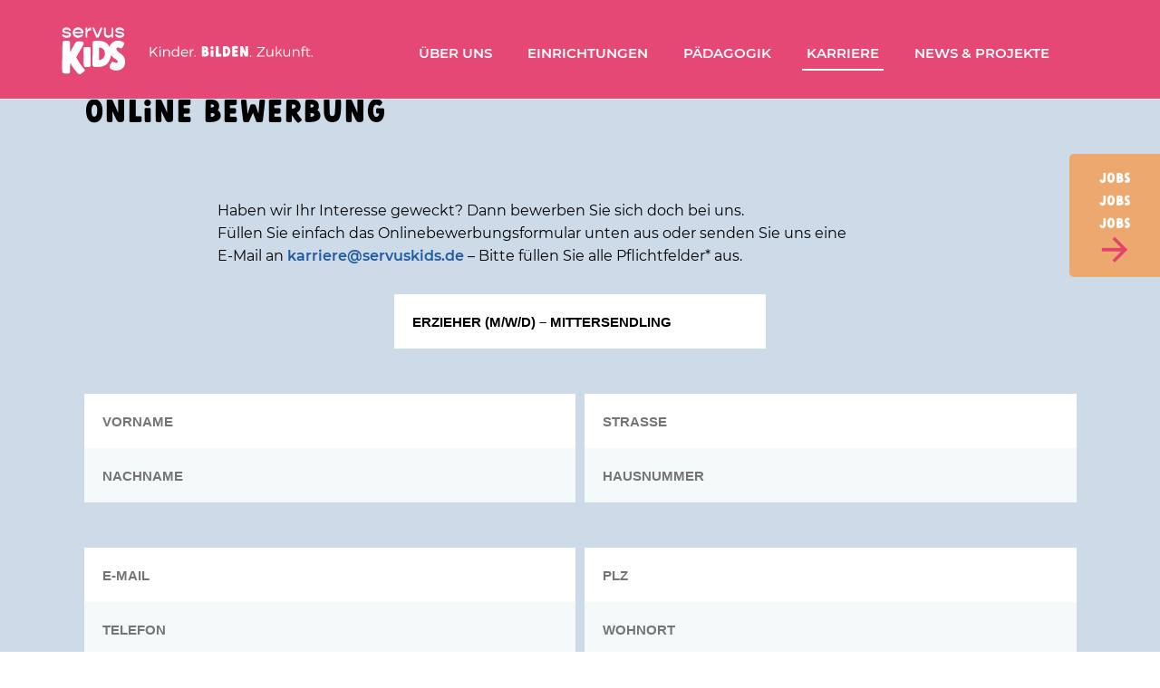

--- FILE ---
content_type: text/html; charset=UTF-8
request_url: https://servuskids.de/karriere/bewerbung/?job=Erzieher%20(m/w/d)%20%E2%80%93%20Mittersendling
body_size: 12376
content:
<!doctype html>
<html lang="de">
<head>
  	<title>Kinderkrippe und Kindergarten in München &#8211; servusKiDS</title>
   
    <meta charset="UTF-8">
    <meta name="viewport" content="width=device-width, initial-scale=1, shrink-to-fit=no">
        			                  

    <link rel="shortcut icon" href="https://servuskids.de/wp-content/themes/sk/img/favicon.ico" type="image/vnd.microsoft.icon">
	<link href="https://servuskids.de/wp-content/themes/sk/style.css" rel="stylesheet" type="text/css">
	<link href="https://servuskids.de/wp-content/themes/sk/css/mmenu.css" rel="stylesheet" type="text/css">
    <link href="https://servuskids.de/wp-content/themes/sk/css/swiper-bundle.min.css" rel="stylesheet" type="text/css">
    <link href="https://servuskids.de/wp-content/themes/sk/css/accordion.css" rel="stylesheet" type="text/css">    
	<link href="https://servuskids.de/wp-content/themes/sk/css/mobile.css" rel="stylesheet" type="text/css">	

	
<!-- Suchmaschinen-Optimierung durch Rank Math PRO - https://rankmath.com/ -->
<meta name="description" content="Haben wir Ihr Interesse geweckt? Dann bewerben Sie sich doch bei uns. Füllen Sie einfach das Onlinebewerbungsformular unten aus oder senden Sie uns eine"/>
<meta name="robots" content="index, follow, max-snippet:-1, max-video-preview:-1, max-image-preview:large"/>
<link rel="canonical" href="https://servuskids.de/karriere/bewerbung/" />
<meta property="og:locale" content="de_DE" />
<meta property="og:type" content="article" />
<meta property="og:title" content="Bewerbung - Kinderkrippe und Kindergarten in München - servusKiDS" />
<meta property="og:description" content="Haben wir Ihr Interesse geweckt? Dann bewerben Sie sich doch bei uns. Füllen Sie einfach das Onlinebewerbungsformular unten aus oder senden Sie uns eine" />
<meta property="og:url" content="https://servuskids.de/karriere/bewerbung/" />
<meta property="og:site_name" content="Kinderkrippe und Kindergarten in München - servusKiDS" />
<meta property="og:updated_time" content="2022-10-24T13:45:49+02:00" />
<meta property="og:image" content="https://servuskids.de/wp-content/uploads/2021/07/servuskids-logo-beige-rot.jpg" />
<meta property="og:image:secure_url" content="https://servuskids.de/wp-content/uploads/2021/07/servuskids-logo-beige-rot.jpg" />
<meta property="og:image:width" content="1000" />
<meta property="og:image:height" content="1000" />
<meta property="og:image:alt" content="servusKIDS München" />
<meta property="og:image:type" content="image/jpeg" />
<meta property="article:published_time" content="2021-07-12T13:41:31+02:00" />
<meta property="article:modified_time" content="2022-10-24T13:45:49+02:00" />
<meta name="twitter:card" content="summary_large_image" />
<meta name="twitter:title" content="Bewerbung - Kinderkrippe und Kindergarten in München - servusKiDS" />
<meta name="twitter:description" content="Haben wir Ihr Interesse geweckt? Dann bewerben Sie sich doch bei uns. Füllen Sie einfach das Onlinebewerbungsformular unten aus oder senden Sie uns eine" />
<meta name="twitter:image" content="https://servuskids.de/wp-content/uploads/2021/07/servuskids-logo-beige-rot.jpg" />
<meta name="twitter:label1" content="Lesedauer" />
<meta name="twitter:data1" content="Weniger als eine Minute" />
<script type="application/ld+json" class="rank-math-schema-pro">{"@context":"https://schema.org","@graph":[{"@type":"Organization","@id":"https://servuskids.de/#organization","name":"servusKIDS","url":"https://servuskids.de","logo":{"@type":"ImageObject","@id":"https://servuskids.de/#logo","url":"https://servuskids.de/wp-content/uploads/2021/07/servuskids-logo-tuerkis-blau.jpg","contentUrl":"https://servuskids.de/wp-content/uploads/2021/07/servuskids-logo-tuerkis-blau.jpg","caption":"servusKIDS","inLanguage":"de","width":"1000","height":"1000"}},{"@type":"WebSite","@id":"https://servuskids.de/#website","url":"https://servuskids.de","name":"servusKIDS","publisher":{"@id":"https://servuskids.de/#organization"},"inLanguage":"de"},{"@type":"ImageObject","@id":"https://servuskids.de/wp-content/uploads/2021/07/servuskids-logo-beige-rot.jpg","url":"https://servuskids.de/wp-content/uploads/2021/07/servuskids-logo-beige-rot.jpg","width":"1000","height":"1000","caption":"servusKIDS M\u00fcnchen","inLanguage":"de"},{"@type":"WebPage","@id":"https://servuskids.de/karriere/bewerbung/#webpage","url":"https://servuskids.de/karriere/bewerbung/","name":"Bewerbung - Kinderkrippe und Kindergarten in M\u00fcnchen - servusKiDS","datePublished":"2021-07-12T13:41:31+02:00","dateModified":"2022-10-24T13:45:49+02:00","isPartOf":{"@id":"https://servuskids.de/#website"},"primaryImageOfPage":{"@id":"https://servuskids.de/wp-content/uploads/2021/07/servuskids-logo-beige-rot.jpg"},"inLanguage":"de"},{"@type":"Person","@id":"https://servuskids.de/author/sk-kw/","name":"Karin Weiss","url":"https://servuskids.de/author/sk-kw/","image":{"@type":"ImageObject","@id":"https://secure.gravatar.com/avatar/a2efde5bd520f1e3c1de0a4d126200256dcd108fdfa32d45cf355bf12263cad5?s=96&amp;d=mm&amp;r=g","url":"https://secure.gravatar.com/avatar/a2efde5bd520f1e3c1de0a4d126200256dcd108fdfa32d45cf355bf12263cad5?s=96&amp;d=mm&amp;r=g","caption":"Karin Weiss","inLanguage":"de"},"worksFor":{"@id":"https://servuskids.de/#organization"}},{"@type":"Article","headline":"Bewerbung - Kinderkrippe und Kindergarten in M\u00fcnchen - servusKiDS","datePublished":"2021-07-12T13:41:31+02:00","dateModified":"2022-10-24T13:45:49+02:00","author":{"@id":"https://servuskids.de/author/sk-kw/","name":"Karin Weiss"},"publisher":{"@id":"https://servuskids.de/#organization"},"description":"Haben wir Ihr Interesse geweckt? Dann bewerben Sie sich doch bei uns. F\u00fcllen Sie einfach das Onlinebewerbungsformular unten aus oder senden Sie uns eine","name":"Bewerbung - Kinderkrippe und Kindergarten in M\u00fcnchen - servusKiDS","@id":"https://servuskids.de/karriere/bewerbung/#richSnippet","isPartOf":{"@id":"https://servuskids.de/karriere/bewerbung/#webpage"},"image":{"@id":"https://servuskids.de/wp-content/uploads/2021/07/servuskids-logo-beige-rot.jpg"},"inLanguage":"de","mainEntityOfPage":{"@id":"https://servuskids.de/karriere/bewerbung/#webpage"}}]}</script>
<!-- /Rank Math WordPress SEO Plugin -->

<link rel='dns-prefetch' href='//www.googletagmanager.com' />
<link rel="alternate" title="oEmbed (JSON)" type="application/json+oembed" href="https://servuskids.de/wp-json/oembed/1.0/embed?url=https%3A%2F%2Fservuskids.de%2Fkarriere%2Fbewerbung%2F" />
<link rel="alternate" title="oEmbed (XML)" type="text/xml+oembed" href="https://servuskids.de/wp-json/oembed/1.0/embed?url=https%3A%2F%2Fservuskids.de%2Fkarriere%2Fbewerbung%2F&#038;format=xml" />
<style id='wp-img-auto-sizes-contain-inline-css' type='text/css'>
img:is([sizes=auto i],[sizes^="auto," i]){contain-intrinsic-size:3000px 1500px}
/*# sourceURL=wp-img-auto-sizes-contain-inline-css */
</style>
<link rel='stylesheet' id='sbi_styles-css' href='https://servuskids.de/wp-content/plugins/instagram-feed-pro/css/sbi-styles.min.css?ver=6.9.0' type='text/css' media='all' />
<style id='wp-block-library-inline-css' type='text/css'>
:root{--wp-block-synced-color:#7a00df;--wp-block-synced-color--rgb:122,0,223;--wp-bound-block-color:var(--wp-block-synced-color);--wp-editor-canvas-background:#ddd;--wp-admin-theme-color:#007cba;--wp-admin-theme-color--rgb:0,124,186;--wp-admin-theme-color-darker-10:#006ba1;--wp-admin-theme-color-darker-10--rgb:0,107,160.5;--wp-admin-theme-color-darker-20:#005a87;--wp-admin-theme-color-darker-20--rgb:0,90,135;--wp-admin-border-width-focus:2px}@media (min-resolution:192dpi){:root{--wp-admin-border-width-focus:1.5px}}.wp-element-button{cursor:pointer}:root .has-very-light-gray-background-color{background-color:#eee}:root .has-very-dark-gray-background-color{background-color:#313131}:root .has-very-light-gray-color{color:#eee}:root .has-very-dark-gray-color{color:#313131}:root .has-vivid-green-cyan-to-vivid-cyan-blue-gradient-background{background:linear-gradient(135deg,#00d084,#0693e3)}:root .has-purple-crush-gradient-background{background:linear-gradient(135deg,#34e2e4,#4721fb 50%,#ab1dfe)}:root .has-hazy-dawn-gradient-background{background:linear-gradient(135deg,#faaca8,#dad0ec)}:root .has-subdued-olive-gradient-background{background:linear-gradient(135deg,#fafae1,#67a671)}:root .has-atomic-cream-gradient-background{background:linear-gradient(135deg,#fdd79a,#004a59)}:root .has-nightshade-gradient-background{background:linear-gradient(135deg,#330968,#31cdcf)}:root .has-midnight-gradient-background{background:linear-gradient(135deg,#020381,#2874fc)}:root{--wp--preset--font-size--normal:16px;--wp--preset--font-size--huge:42px}.has-regular-font-size{font-size:1em}.has-larger-font-size{font-size:2.625em}.has-normal-font-size{font-size:var(--wp--preset--font-size--normal)}.has-huge-font-size{font-size:var(--wp--preset--font-size--huge)}.has-text-align-center{text-align:center}.has-text-align-left{text-align:left}.has-text-align-right{text-align:right}.has-fit-text{white-space:nowrap!important}#end-resizable-editor-section{display:none}.aligncenter{clear:both}.items-justified-left{justify-content:flex-start}.items-justified-center{justify-content:center}.items-justified-right{justify-content:flex-end}.items-justified-space-between{justify-content:space-between}.screen-reader-text{border:0;clip-path:inset(50%);height:1px;margin:-1px;overflow:hidden;padding:0;position:absolute;width:1px;word-wrap:normal!important}.screen-reader-text:focus{background-color:#ddd;clip-path:none;color:#444;display:block;font-size:1em;height:auto;left:5px;line-height:normal;padding:15px 23px 14px;text-decoration:none;top:5px;width:auto;z-index:100000}html :where(.has-border-color){border-style:solid}html :where([style*=border-top-color]){border-top-style:solid}html :where([style*=border-right-color]){border-right-style:solid}html :where([style*=border-bottom-color]){border-bottom-style:solid}html :where([style*=border-left-color]){border-left-style:solid}html :where([style*=border-width]){border-style:solid}html :where([style*=border-top-width]){border-top-style:solid}html :where([style*=border-right-width]){border-right-style:solid}html :where([style*=border-bottom-width]){border-bottom-style:solid}html :where([style*=border-left-width]){border-left-style:solid}html :where(img[class*=wp-image-]){height:auto;max-width:100%}:where(figure){margin:0 0 1em}html :where(.is-position-sticky){--wp-admin--admin-bar--position-offset:var(--wp-admin--admin-bar--height,0px)}@media screen and (max-width:600px){html :where(.is-position-sticky){--wp-admin--admin-bar--position-offset:0px}}

/*# sourceURL=wp-block-library-inline-css */
</style><style id='wp-block-heading-inline-css' type='text/css'>
h1:where(.wp-block-heading).has-background,h2:where(.wp-block-heading).has-background,h3:where(.wp-block-heading).has-background,h4:where(.wp-block-heading).has-background,h5:where(.wp-block-heading).has-background,h6:where(.wp-block-heading).has-background{padding:1.25em 2.375em}h1.has-text-align-left[style*=writing-mode]:where([style*=vertical-lr]),h1.has-text-align-right[style*=writing-mode]:where([style*=vertical-rl]),h2.has-text-align-left[style*=writing-mode]:where([style*=vertical-lr]),h2.has-text-align-right[style*=writing-mode]:where([style*=vertical-rl]),h3.has-text-align-left[style*=writing-mode]:where([style*=vertical-lr]),h3.has-text-align-right[style*=writing-mode]:where([style*=vertical-rl]),h4.has-text-align-left[style*=writing-mode]:where([style*=vertical-lr]),h4.has-text-align-right[style*=writing-mode]:where([style*=vertical-rl]),h5.has-text-align-left[style*=writing-mode]:where([style*=vertical-lr]),h5.has-text-align-right[style*=writing-mode]:where([style*=vertical-rl]),h6.has-text-align-left[style*=writing-mode]:where([style*=vertical-lr]),h6.has-text-align-right[style*=writing-mode]:where([style*=vertical-rl]){rotate:180deg}
/*# sourceURL=https://servuskids.de/wp-includes/blocks/heading/style.min.css */
</style>
<style id='wp-block-paragraph-inline-css' type='text/css'>
.is-small-text{font-size:.875em}.is-regular-text{font-size:1em}.is-large-text{font-size:2.25em}.is-larger-text{font-size:3em}.has-drop-cap:not(:focus):first-letter{float:left;font-size:8.4em;font-style:normal;font-weight:100;line-height:.68;margin:.05em .1em 0 0;text-transform:uppercase}body.rtl .has-drop-cap:not(:focus):first-letter{float:none;margin-left:.1em}p.has-drop-cap.has-background{overflow:hidden}:root :where(p.has-background){padding:1.25em 2.375em}:where(p.has-text-color:not(.has-link-color)) a{color:inherit}p.has-text-align-left[style*="writing-mode:vertical-lr"],p.has-text-align-right[style*="writing-mode:vertical-rl"]{rotate:180deg}
/*# sourceURL=https://servuskids.de/wp-includes/blocks/paragraph/style.min.css */
</style>
<style id='global-styles-inline-css' type='text/css'>
:root{--wp--preset--aspect-ratio--square: 1;--wp--preset--aspect-ratio--4-3: 4/3;--wp--preset--aspect-ratio--3-4: 3/4;--wp--preset--aspect-ratio--3-2: 3/2;--wp--preset--aspect-ratio--2-3: 2/3;--wp--preset--aspect-ratio--16-9: 16/9;--wp--preset--aspect-ratio--9-16: 9/16;--wp--preset--gradient--vivid-cyan-blue-to-vivid-purple: linear-gradient(135deg,rgb(6,147,227) 0%,rgb(155,81,224) 100%);--wp--preset--gradient--light-green-cyan-to-vivid-green-cyan: linear-gradient(135deg,rgb(122,220,180) 0%,rgb(0,208,130) 100%);--wp--preset--gradient--luminous-vivid-amber-to-luminous-vivid-orange: linear-gradient(135deg,rgb(252,185,0) 0%,rgb(255,105,0) 100%);--wp--preset--gradient--luminous-vivid-orange-to-vivid-red: linear-gradient(135deg,rgb(255,105,0) 0%,rgb(207,46,46) 100%);--wp--preset--gradient--very-light-gray-to-cyan-bluish-gray: linear-gradient(135deg,rgb(238,238,238) 0%,rgb(169,184,195) 100%);--wp--preset--gradient--cool-to-warm-spectrum: linear-gradient(135deg,rgb(74,234,220) 0%,rgb(151,120,209) 20%,rgb(207,42,186) 40%,rgb(238,44,130) 60%,rgb(251,105,98) 80%,rgb(254,248,76) 100%);--wp--preset--gradient--blush-light-purple: linear-gradient(135deg,rgb(255,206,236) 0%,rgb(152,150,240) 100%);--wp--preset--gradient--blush-bordeaux: linear-gradient(135deg,rgb(254,205,165) 0%,rgb(254,45,45) 50%,rgb(107,0,62) 100%);--wp--preset--gradient--luminous-dusk: linear-gradient(135deg,rgb(255,203,112) 0%,rgb(199,81,192) 50%,rgb(65,88,208) 100%);--wp--preset--gradient--pale-ocean: linear-gradient(135deg,rgb(255,245,203) 0%,rgb(182,227,212) 50%,rgb(51,167,181) 100%);--wp--preset--gradient--electric-grass: linear-gradient(135deg,rgb(202,248,128) 0%,rgb(113,206,126) 100%);--wp--preset--gradient--midnight: linear-gradient(135deg,rgb(2,3,129) 0%,rgb(40,116,252) 100%);--wp--preset--font-size--small: 13px;--wp--preset--font-size--medium: 20px;--wp--preset--font-size--large: 36px;--wp--preset--font-size--x-large: 42px;--wp--preset--font-size--d: ;--wp--preset--spacing--20: 0.44rem;--wp--preset--spacing--30: 0.67rem;--wp--preset--spacing--40: 1rem;--wp--preset--spacing--50: 1.5rem;--wp--preset--spacing--60: 2.25rem;--wp--preset--spacing--70: 3.38rem;--wp--preset--spacing--80: 5.06rem;--wp--preset--shadow--natural: 6px 6px 9px rgba(0, 0, 0, 0.2);--wp--preset--shadow--deep: 12px 12px 50px rgba(0, 0, 0, 0.4);--wp--preset--shadow--sharp: 6px 6px 0px rgba(0, 0, 0, 0.2);--wp--preset--shadow--outlined: 6px 6px 0px -3px rgb(255, 255, 255), 6px 6px rgb(0, 0, 0);--wp--preset--shadow--crisp: 6px 6px 0px rgb(0, 0, 0);}:where(.is-layout-flex){gap: 0.5em;}:where(.is-layout-grid){gap: 0.5em;}body .is-layout-flex{display: flex;}.is-layout-flex{flex-wrap: wrap;align-items: center;}.is-layout-flex > :is(*, div){margin: 0;}body .is-layout-grid{display: grid;}.is-layout-grid > :is(*, div){margin: 0;}:where(.wp-block-columns.is-layout-flex){gap: 2em;}:where(.wp-block-columns.is-layout-grid){gap: 2em;}:where(.wp-block-post-template.is-layout-flex){gap: 1.25em;}:where(.wp-block-post-template.is-layout-grid){gap: 1.25em;}.has-vivid-cyan-blue-to-vivid-purple-gradient-background{background: var(--wp--preset--gradient--vivid-cyan-blue-to-vivid-purple) !important;}.has-light-green-cyan-to-vivid-green-cyan-gradient-background{background: var(--wp--preset--gradient--light-green-cyan-to-vivid-green-cyan) !important;}.has-luminous-vivid-amber-to-luminous-vivid-orange-gradient-background{background: var(--wp--preset--gradient--luminous-vivid-amber-to-luminous-vivid-orange) !important;}.has-luminous-vivid-orange-to-vivid-red-gradient-background{background: var(--wp--preset--gradient--luminous-vivid-orange-to-vivid-red) !important;}.has-very-light-gray-to-cyan-bluish-gray-gradient-background{background: var(--wp--preset--gradient--very-light-gray-to-cyan-bluish-gray) !important;}.has-cool-to-warm-spectrum-gradient-background{background: var(--wp--preset--gradient--cool-to-warm-spectrum) !important;}.has-blush-light-purple-gradient-background{background: var(--wp--preset--gradient--blush-light-purple) !important;}.has-blush-bordeaux-gradient-background{background: var(--wp--preset--gradient--blush-bordeaux) !important;}.has-luminous-dusk-gradient-background{background: var(--wp--preset--gradient--luminous-dusk) !important;}.has-pale-ocean-gradient-background{background: var(--wp--preset--gradient--pale-ocean) !important;}.has-electric-grass-gradient-background{background: var(--wp--preset--gradient--electric-grass) !important;}.has-midnight-gradient-background{background: var(--wp--preset--gradient--midnight) !important;}.has-small-font-size{font-size: var(--wp--preset--font-size--small) !important;}.has-medium-font-size{font-size: var(--wp--preset--font-size--medium) !important;}.has-large-font-size{font-size: var(--wp--preset--font-size--large) !important;}.has-x-large-font-size{font-size: var(--wp--preset--font-size--x-large) !important;}
/*# sourceURL=global-styles-inline-css */
</style>

<style id='classic-theme-styles-inline-css' type='text/css'>
/*! This file is auto-generated */
.wp-block-button__link{color:#fff;background-color:#32373c;border-radius:9999px;box-shadow:none;text-decoration:none;padding:calc(.667em + 2px) calc(1.333em + 2px);font-size:1.125em}.wp-block-file__button{background:#32373c;color:#fff;text-decoration:none}
/*# sourceURL=/wp-includes/css/classic-themes.min.css */
</style>
<link rel='stylesheet' id='contact-form-7-css' href='https://servuskids.de/wp-content/plugins/contact-form-7/includes/css/styles.css?ver=6.1.4' type='text/css' media='all' />
<link rel='stylesheet' id='wpsl-styles-css' href='https://servuskids.de/wp-content/plugins/wp-store-locator/css/styles.min.css?ver=2.2.261' type='text/css' media='all' />
<link rel='stylesheet' id='borlabs-cookie-custom-css' href='https://servuskids.de/wp-content/cache/borlabs-cookie/1/borlabs-cookie-1-de.css?ver=3.3.23-28' type='text/css' media='all' />
<script type="text/javascript" src="https://servuskids.de/wp-includes/js/jquery/jquery.min.js?ver=3.7.1" id="jquery-core-js"></script>
<script type="text/javascript" src="https://servuskids.de/wp-includes/js/jquery/jquery-migrate.min.js?ver=3.4.1" id="jquery-migrate-js"></script>
<script data-no-optimize="1" data-no-minify="1" data-cfasync="false" type="text/javascript" src="https://servuskids.de/wp-content/cache/borlabs-cookie/1/borlabs-cookie-config-de.json.js?ver=3.3.23-29" id="borlabs-cookie-config-js"></script>
<script data-no-optimize="1" data-no-minify="1" data-cfasync="false" type="text/javascript" src="https://servuskids.de/wp-content/plugins/borlabs-cookie/assets/javascript/borlabs-cookie-prioritize.min.js?ver=3.3.23" id="borlabs-cookie-prioritize-js"></script>
<script type="text/javascript" src="https://servuskids.de/?code-snippets-js-snippets=head&amp;ver=1" id="code-snippets-site-head-js-js"></script>
<link rel="https://api.w.org/" href="https://servuskids.de/wp-json/" /><link rel="alternate" title="JSON" type="application/json" href="https://servuskids.de/wp-json/wp/v2/pages/463" /><link rel="EditURI" type="application/rsd+xml" title="RSD" href="https://servuskids.de/xmlrpc.php?rsd" />
<link rel='shortlink' href='https://servuskids.de/?p=463' />
<meta name="generator" content="Site Kit by Google 1.168.0" /><script data-no-optimize="1" data-no-minify="1" data-cfasync="false" data-borlabs-cookie-script-blocker-ignore>
if ('{{ iab-tcf-enabled }}' === '1' && ('0' === '1' || '1' === '1')) {
    window['gtag_enable_tcf_support'] = true;
}
window.dataLayer = window.dataLayer || [];
if (typeof gtag !== 'function') {
    function gtag() {
        dataLayer.push(arguments);
    }
}
gtag('set', 'developer_id.dYjRjMm', true);
if ('0' === '1' || '1' === '1') {
    if (window.BorlabsCookieGoogleConsentModeDefaultSet !== true) {
        let getCookieValue = function (name) {
            return document.cookie.match('(^|;)\\s*' + name + '\\s*=\\s*([^;]+)')?.pop() || '';
        };
        let cookieValue = getCookieValue('borlabs-cookie-gcs');
        let consentsFromCookie = {};
        if (cookieValue !== '') {
            consentsFromCookie = JSON.parse(decodeURIComponent(cookieValue));
        }
        let defaultValues = {
            'ad_storage': 'denied',
            'ad_user_data': 'denied',
            'ad_personalization': 'denied',
            'analytics_storage': 'denied',
            'functionality_storage': 'denied',
            'personalization_storage': 'denied',
            'security_storage': 'denied',
            'wait_for_update': 500,
        };
        gtag('consent', 'default', { ...defaultValues, ...consentsFromCookie });
    }
    window.BorlabsCookieGoogleConsentModeDefaultSet = true;
    let borlabsCookieConsentChangeHandler = function () {
        window.dataLayer = window.dataLayer || [];
        if (typeof gtag !== 'function') { function gtag(){dataLayer.push(arguments);} }

        let getCookieValue = function (name) {
            return document.cookie.match('(^|;)\\s*' + name + '\\s*=\\s*([^;]+)')?.pop() || '';
        };
        let cookieValue = getCookieValue('borlabs-cookie-gcs');
        let consentsFromCookie = {};
        if (cookieValue !== '') {
            consentsFromCookie = JSON.parse(decodeURIComponent(cookieValue));
        }

        consentsFromCookie.analytics_storage = BorlabsCookie.Consents.hasConsent('google-analytics-site-kit') ? 'granted' : 'denied';

        BorlabsCookie.CookieLibrary.setCookie(
            'borlabs-cookie-gcs',
            JSON.stringify(consentsFromCookie),
            BorlabsCookie.Settings.automaticCookieDomainAndPath.value ? '' : BorlabsCookie.Settings.cookieDomain.value,
            BorlabsCookie.Settings.cookiePath.value,
            BorlabsCookie.Cookie.getPluginCookie().expires,
            BorlabsCookie.Settings.cookieSecure.value,
            BorlabsCookie.Settings.cookieSameSite.value
        );
    }
    document.addEventListener('borlabs-cookie-consent-saved', borlabsCookieConsentChangeHandler);
    document.addEventListener('borlabs-cookie-handle-unblock', borlabsCookieConsentChangeHandler);
}
if ('0' === '1') {
    document.addEventListener('borlabs-cookie-after-init', function () {
		window.BorlabsCookie.Unblock.unblockScriptBlockerId('site-kit-analytics');
	});
}
</script><link rel="icon" href="https://servuskids.de/wp-content/uploads/2021/06/cropped-servus-kids-muenchen-seminare-1-e1738321968790-32x32.jpg" sizes="32x32" />
<link rel="icon" href="https://servuskids.de/wp-content/uploads/2021/06/cropped-servus-kids-muenchen-seminare-1-e1738321968790-192x192.jpg" sizes="192x192" />
<link rel="apple-touch-icon" href="https://servuskids.de/wp-content/uploads/2021/06/cropped-servus-kids-muenchen-seminare-1-e1738321968790-180x180.jpg" />
<meta name="msapplication-TileImage" content="https://servuskids.de/wp-content/uploads/2021/06/cropped-servus-kids-muenchen-seminare-1-e1738321968790-270x270.jpg" />
		<style type="text/css" id="wp-custom-css">
			/*  instafeed auf home  */
#sb_instagram .sbi_link {
	line-height:1.5;
}
.cookies {
	display:none;
}
@media (min-width:1281px) and (max-width:1385px) {
	.social {
  margin-right: 0;
  margin-left: 10px;
}
	img.logo1 {
  margin-right: 30px;
}
	footer ul {
  margin-right: 30px;
}
}		</style>
		</head>

<body class="wp-singular page-template-default page page-id-463 page-child parent-pageid-11 wp-theme-sk">
<div id="sk-page">
	<header>					
		<div class="container-fluid">	
			<div class="row">			
				<a class="logo" href="/"></a>                        
                <a id="nav-toggle" class="toggle-menu" href="#sk-menu">
                    <span></span>
                </a>                        
                <nav id="sk-menu">					
					<ul class="main-level"><li id="menu-item-160" class="menu-item menu-item-type-post_type menu-item-object-page menu-item-has-children menu-item-160"><a href="https://servuskids.de/ueber-uns/">Über uns</a>
<ul class="sub-menu">
	<li id="menu-item-305" class="menu-item menu-item-type-post_type menu-item-object-page menu-item-305"><a href="https://servuskids.de/ueber-uns/team/">Team</a></li>
</ul>
</li>
<li id="menu-item-159" class="menu-item menu-item-type-post_type menu-item-object-page menu-item-has-children menu-item-159"><a href="https://servuskids.de/unsere-einrichtungen/">Einrichtungen</a>
<ul class="sub-menu">
	<li id="menu-item-3634" class="menu-item menu-item-type-post_type menu-item-object-page menu-item-3634"><a href="https://servuskids.de/unsere-einrichtungen/kinderkrippen/">Kinderkrippen</a></li>
	<li id="menu-item-297" class="menu-item menu-item-type-post_type menu-item-object-page menu-item-297"><a href="https://servuskids.de/unsere-einrichtungen/haeuser-fuer-kinder/">Häuser für Kinder</a></li>
	<li id="menu-item-296" class="menu-item menu-item-type-post_type menu-item-object-page menu-item-296"><a href="https://servuskids.de/unsere-einrichtungen/kindergaerten/">Kindergärten</a></li>
	<li id="menu-item-295" class="menu-item menu-item-type-post_type menu-item-object-page menu-item-295"><a href="https://servuskids.de/unsere-einrichtungen/ersatzbetreuung-grosstagespflege/">Ersatzbetreuung Großtagespflege</a></li>
	<li id="menu-item-294" class="menu-item menu-item-type-post_type menu-item-object-page menu-item-294"><a href="https://servuskids.de/unsere-einrichtungen/mobile-tagesbetreuung/">Mobile Tagesbetreuung</a></li>
	<li id="menu-item-293" class="menu-item menu-item-type-post_type menu-item-object-page menu-item-293"><a href="https://servuskids.de/unsere-einrichtungen/jugendsozialarbeit/">Jugendsozialarbeit &#038; Ganztag</a></li>
	<li id="menu-item-3992" class="menu-item menu-item-type-post_type menu-item-object-page menu-item-3992"><a href="https://servuskids.de/unsere-einrichtungen/heilpaedagogische-tagesstaette/">Heilpädagogische Tagesstätte</a></li>
</ul>
</li>
<li id="menu-item-158" class="menu-item menu-item-type-post_type menu-item-object-page menu-item-158"><a href="https://servuskids.de/paedagogik/">Pädagogik</a></li>
<li id="menu-item-157" class="menu-item menu-item-type-post_type menu-item-object-page current-page-ancestor menu-item-has-children menu-item-157"><a href="https://servuskids.de/karriere/">Karriere</a>
<ul class="sub-menu">
	<li id="menu-item-3853" class="menu-item menu-item-type-post_type menu-item-object-page menu-item-3853"><a href="https://servuskids.de/karriere/benefits/">Benefits</a></li>
	<li id="menu-item-2338" class="menu-item menu-item-type-post_type menu-item-object-page menu-item-2338"><a href="https://servuskids.de/karriere/leitung-stellenangebote-muenchen/">Leitung</a></li>
	<li id="menu-item-2337" class="menu-item menu-item-type-post_type menu-item-object-page menu-item-2337"><a href="https://servuskids.de/karriere/erzieher-erzieherin-stellenangebote-muenchen/">Erzieher / Erzieherin</a></li>
	<li id="menu-item-2382" class="menu-item menu-item-type-post_type menu-item-object-page menu-item-2382"><a href="https://servuskids.de/karriere/kinderpfleger-kinderpflegerin-stellenangebote-muenchen/">Kinderpfleger / Kinderpflegerin</a></li>
	<li id="menu-item-2381" class="menu-item menu-item-type-post_type menu-item-object-page menu-item-2381"><a href="https://servuskids.de/karriere/aushilfen-stellenangebote-muenchen/">Aushilfen</a></li>
	<li id="menu-item-2380" class="menu-item menu-item-type-post_type menu-item-object-page menu-item-2380"><a href="https://servuskids.de/karriere/hauswirtschaft-stellenangebote-muenchen/">Hauswirtschaft</a></li>
	<li id="menu-item-2379" class="menu-item menu-item-type-post_type menu-item-object-page menu-item-2379"><a href="https://servuskids.de/karriere/verwaltung-stellenangebote-muenchen/">Verwaltung</a></li>
</ul>
</li>
<li id="menu-item-156" class="menu-item menu-item-type-post_type menu-item-object-page menu-item-156"><a href="https://servuskids.de/service/">News &#038; Projekte</a></li>
<li id="menu-item-3270" class="socialmedia instagram instafeed menu-item menu-item-type-custom menu-item-object-custom menu-item-3270"><a href="#instafeed">Instafeed</a></li>
<li id="menu-item-712" class="socialmedia instagram menu-item menu-item-type-custom menu-item-object-custom menu-item-712"><a href="https://www.instagram.com/servus.kids/">Instagram</a></li>
<li id="menu-item-713" class="socialmedia facebook menu-item menu-item-type-custom menu-item-object-custom menu-item-713"><a href="https://www.facebook.com/ServusKids-102475497835233">Facebook</a></li>
</ul>                        
                </nav>                 
                
                <div class="clear"></div>
            </div>
        </div>                        
    </header>                	
		
	<main>
    
    
        <div class="jobs-info">
            <a href="/karriere/#jobs">Jobs<span></span>Jobs<span></span>Jobs
            <img src="https://servuskids.de/wp-content/themes/sk/img/next-arrow-pink.png" width="31" />
            </a>
        </div>

        <div class="container-fluid">
            <div class="row">
                                        

                        
<h2 class="wp-block-heading">ONLINE BEWERBUNG</h2>



<p>Haben wir Ihr Interesse geweckt? Dann bewerben Sie sich doch bei uns. <br>Füllen Sie einfach das Onlinebewerbungsformular unten aus oder senden Sie uns eine <br>E-Mail an <a href="mailto:karriere@servuskids.de" data-type="mailto" data-id="mailto:karriere@servuskids.de">karriere@servuskids.de</a> – Bitte füllen Sie alle Pflichtfelder* aus.</p>




<div class="wpcf7 no-js" id="wpcf7-f468-p463-o1" lang="de-DE" dir="ltr" data-wpcf7-id="468">
<div class="screen-reader-response"><p role="status" aria-live="polite" aria-atomic="true"></p> <ul></ul></div>
<form action="/karriere/bewerbung/?job=Erzieher+%28m%2Fw%2Fd%29+%E2%80%93+Mittersendling#wpcf7-f468-p463-o1" method="post" class="wpcf7-form init wpcf7-acceptance-as-validation" aria-label="Kontaktformular" enctype="multipart/form-data" novalidate="novalidate" data-status="init">
<fieldset class="hidden-fields-container"><input type="hidden" name="_wpcf7" value="468" /><input type="hidden" name="_wpcf7_version" value="6.1.4" /><input type="hidden" name="_wpcf7_locale" value="de_DE_formal" /><input type="hidden" name="_wpcf7_unit_tag" value="wpcf7-f468-p463-o1" /><input type="hidden" name="_wpcf7_container_post" value="463" /><input type="hidden" name="_wpcf7_posted_data_hash" value="" />
</fieldset>
<div class="job-row">
	<p><span class="wpcf7-form-control-wrap" data-name="job"><input size="40" maxlength="400" class="wpcf7-form-control wpcf7-text wpcf7-validates-as-required readonly" readonly="readonly" aria-required="true" aria-invalid="false" value="Erzieher (m/w/d) – Mittersendling" type="text" name="job" /></span>
	</p>
	<div class="clear">
	</div>
</div>
<div class="job-row">
	<div class="job-row-left">
		<p><span class="wpcf7-form-control-wrap" data-name="vorname"><input size="40" maxlength="400" class="wpcf7-form-control wpcf7-text wpcf7-validates-as-required" aria-required="true" aria-invalid="false" placeholder="Vorname" value="" type="text" name="vorname" /></span><span class="wpcf7-form-control-wrap" data-name="nachname"><input size="40" maxlength="400" class="wpcf7-form-control wpcf7-text wpcf7-validates-as-required" aria-required="true" aria-invalid="false" placeholder="Nachname" value="" type="text" name="nachname" /></span>
		</p>
	</div>
	<div class="job-row-right">
		<p><span class="wpcf7-form-control-wrap" data-name="strasse"><input size="40" maxlength="400" class="wpcf7-form-control wpcf7-text wpcf7-validates-as-required" aria-required="true" aria-invalid="false" placeholder="Straße" value="" type="text" name="strasse" /></span><span class="wpcf7-form-control-wrap" data-name="hausnr"><input size="40" maxlength="400" class="wpcf7-form-control wpcf7-text wpcf7-validates-as-required" aria-required="true" aria-invalid="false" placeholder="Hausnummer" value="" type="text" name="hausnr" /></span>
		</p>
	</div>
	<div class="clear">
	</div>
</div>
<div class="job-row">
	<div class="job-row-left">
		<p><span class="wpcf7-form-control-wrap" data-name="email"><input size="40" maxlength="400" class="wpcf7-form-control wpcf7-email wpcf7-validates-as-required wpcf7-text wpcf7-validates-as-email" aria-required="true" aria-invalid="false" placeholder="E-Mail" value="" type="email" name="email" /></span><span class="wpcf7-form-control-wrap" data-name="telefon"><input size="40" maxlength="400" class="wpcf7-form-control wpcf7-text wpcf7-validates-as-required" aria-required="true" aria-invalid="false" placeholder="Telefon" value="" type="text" name="telefon" /></span>
		</p>
	</div>
	<div class="job-row-right">
		<p><span class="wpcf7-form-control-wrap" data-name="plz"><input size="40" maxlength="400" class="wpcf7-form-control wpcf7-text wpcf7-validates-as-required" aria-required="true" aria-invalid="false" placeholder="PLZ" value="" type="text" name="plz" /></span><span class="wpcf7-form-control-wrap" data-name="wohnort"><input size="40" maxlength="400" class="wpcf7-form-control wpcf7-text wpcf7-validates-as-required" aria-required="true" aria-invalid="false" placeholder="Wohnort" value="" type="text" name="wohnort" /></span>
		</p>
	</div>
	<div class="clear">
	</div>
</div>
<div class="job-row">
	<p><span class="wpcf7-form-control-wrap" data-name="acceptance-411"><span class="wpcf7-form-control wpcf7-acceptance"><span class="wpcf7-list-item"><label><input type="checkbox" name="acceptance-411" value="1" aria-invalid="false" /><span class="wpcf7-list-item-label">Ich stimme zu, dass meine Angaben aus dem Bewerbungsformular zur Bearbeitung meiner Bewerbung erhoben und verarbeitet werden. Die Aufbewahrungsfrist für die Daten richtet sich nach den gesetzlichen Bestimmungen. Hinweis: Sie können Ihre Einwilligung jederzeit für die Zukunft per E-Mail an info@servuskids.de widerrufen. Unterlagen von Beschäftigten werden bis zu 3 Jahre nach Ausscheiden aufbewahrt. Bewerbungsunterlagen abgelehnter Bewerber*innen bis zu 6 Monate nach Abschluss des Bewerbungsverfahrens. Detaillierte Informationen zum Umgang mit Nutzerdaten finden Sie in unserer Datenschutzerklärung.</span></label></span></span></span>
	</p>
	<div class="clear">
	</div>
</div>
<div class="job-row">
	<p><label for="anschreiben" class="custom-file-upload"><span class="input-info">* Anschreiben<br />
Nur .doc, .docx, .odt, .pdf, .jpg und .bmp-Dateien!</span><span class="input-button">Dokument hochladen</span></label>
	</p>
	<div class="clear">
	</div>
	<p><span id="file-selected-1"></span><span class="wpcf7-form-control-wrap" data-name="Anschreiben"><input size="40" class="wpcf7-form-control wpcf7-file wpcf7-validates-as-required file" id="anschreiben" accept=".doc,.docx,.pdf,.odt,.jpg,.jpeg,.bmp" aria-required="true" aria-invalid="false" type="file" name="Anschreiben" /></span>
	</p>
</div>
<div class="job-row">
	<p><label for="lebenslauf" class="custom-file-upload"><span class="input-info">* Lebenslauf<br />
Nur .doc, .docx, .odt, .pdf, .jpg und .bmp-Dateien!</span><span class="input-button">Dokument hochladen</span></label>
	</p>
	<div class="clear">
	</div>
	<p><span id="file-selected-2"></span><span class="wpcf7-form-control-wrap" data-name="Lebenslauf"><input size="40" class="wpcf7-form-control wpcf7-file wpcf7-validates-as-required file" id="lebenslauf" accept=".doc,.docx,.pdf,.odt,.jpg,.jpeg,.bmp" aria-required="true" aria-invalid="false" type="file" name="Lebenslauf" /></span>
	</p>
</div>
<div class="job-row">
	<p><label for="zeugnisse" class="custom-file-upload"><span class="input-info">Zeugnisse<br />
Nur .doc, .docx, .odt, .pdf, .jpg und .bmp-Dateien!</span><span class="input-button">Dokument hochladen</span></label>
	</p>
	<div class="clear">
	</div>
	<p><span id="file-selected-3"></span><span class="wpcf7-form-control-wrap" data-name="Zeugnisse"><input size="40" class="wpcf7-form-control wpcf7-file file" id="zeugnisse" accept=".doc,.docx,.pdf,.odt,.jpg,.jpeg,.bmp" aria-invalid="false" type="file" name="Zeugnisse" /></span>
	</p>
</div>
<div class="job-row">
	<p><label for="sonstiges" class="custom-file-upload"><span class="input-info">Sonstiges<br />
Nur .doc, .docx, .odt, .pdf, .jpg und .bmp-Dateien!</span><span class="input-button">Dokument hochladen</span></label>
	</p>
	<div class="clear">
	</div>
	<p><span id="file-selected-4"></span><span class="wpcf7-form-control-wrap" data-name="Sonstiges"><input size="40" class="wpcf7-form-control wpcf7-file file" id="sonstiges" accept=".doc,.docx,.pdf,.odt,.jpg,.jpeg,.bmp" aria-invalid="false" type="file" name="Sonstiges" /></span>
	</p>
</div>
<div class="job-row">
	<p><input class="wpcf7-form-control wpcf7-submit has-spinner" type="submit" value="Bewerbung absenden" />
	</p>
</div><div class="wpcf7-response-output" aria-hidden="true"></div>
</form>
</div>


                                    		
            </div>
        </div>
	</main>			
	
            <footer>
                <div class="container-fluid blau1">
                    <div class="row">
                        <a class="logo" href="/"></a>
                        <ul class="footer-nav"><li id="menu-item-165" class="menu-item menu-item-type-post_type menu-item-object-page menu-item-165"><a href="https://servuskids.de/ueber-uns/">Über uns</a></li>
<li id="menu-item-164" class="menu-item menu-item-type-post_type menu-item-object-page menu-item-164"><a href="https://servuskids.de/unsere-einrichtungen/">Einrichtungen</a></li>
<li id="menu-item-163" class="menu-item menu-item-type-post_type menu-item-object-page menu-item-163"><a href="https://servuskids.de/paedagogik/">Pädagogik</a></li>
<li id="menu-item-162" class="menu-item menu-item-type-post_type menu-item-object-page current-page-ancestor menu-item-162"><a href="https://servuskids.de/karriere/">Karriere</a></li>
<li id="menu-item-161" class="menu-item menu-item-type-post_type menu-item-object-page menu-item-161"><a href="https://servuskids.de/service/">News &#038; Projekte</a></li>
</ul>                        <ul class="footer-nav"><li id="menu-item-169" class="menu-item menu-item-type-post_type menu-item-object-page menu-item-169"><a href="https://servuskids.de/impressum/">Impressum</a></li>
<li id="menu-item-168" class="menu-item menu-item-type-post_type menu-item-object-page menu-item-privacy-policy menu-item-168"><a rel="privacy-policy" href="https://servuskids.de/datenschutz/">Datenschutz</a></li>
<li id="menu-item-2700" class="menu-item menu-item-type-post_type menu-item-object-page menu-item-2700"><a href="https://servuskids.de/hinweisgeberkanal/">Hinweisgeberkanal</a></li>
<li id="menu-item-167" class="menu-item menu-item-type-post_type menu-item-object-page menu-item-167"><a href="https://servuskids.de/kontakt/">Kontakt</a></li>
<li id="menu-item-3181" class="borlabs-cookie-preference menu-item menu-item-type-custom menu-item-object-custom menu-item-3181"><a href="#">Cookie-Einstellungen</a></li>
</ul>						<div class="cookies">
							<a href="#" class="borlabs-cookie-preference">Cookie-Einstellungen</a>
						</div>
						
						
                       
                        <div class="social">    
                        
                        <form role="search" method="get" class="search-form" action="https://servuskids.de/">
				<label>
					<span class="screen-reader-text">Suche nach:</span>
					<input type="search" class="search-field" placeholder="Suchen …" value="" name="s" />
				</label>
				<input type="submit" class="search-submit" value="Suchen" />
			</form> 
                        
                        <ul><li id="menu-item-710" class="instagram menu-item menu-item-type-custom menu-item-object-custom menu-item-710"><a target="_blank" href="https://www.instagram.com/servus.kids/">Instagram</a></li>
<li id="menu-item-711" class="facebook menu-item menu-item-type-custom menu-item-object-custom menu-item-711"><a target="_blank" href="https://www.facebook.com/ServusKids-102475497835233">Facebook</a></li>
<li id="menu-item-1001" class="youtube menu-item menu-item-type-custom menu-item-object-custom menu-item-1001"><a target="_blank" href="https://www.youtube.com/channel/UCDb0mq8iXyYblQrgIEkIADw">Youtube</a></li>
</ul>
                           
                        </div>
						 <div class="footer-logos">
                            <p>Gefördert durch:</p>
                            <img class="logo1" src="https://servuskids.de/wp-content/themes/sk/img/Coat_of_arms_of_Bavaria.svg" alt="Coat of arms of Bavaria"/>
                            <img class="logo2" src="https://servuskids.de/wp-content/themes/sk/img/12_rbs.svg" alt="Referat für Bildung und Sport"/>
							 <img class="logo3" src="/wp-content/uploads/2024/05/sozialreferat-muenchen-servuskids.svg" alt="Sozialreferat"/>
                            <div class="clear"></div>
                        </div>
                        
                        
                    </div>
                </div>
                <div class="container-fluid blau2">
                    <div class="row">
                        &copy; <strong>servusKids</strong> 2026 
                    </div>
                </div>                
            </footer> 
    
        </div>

    <script type="text/javascript" src="https://servuskids.de/wp-content/themes/sk/js/jquery-3.6.0.min.js"></script>
    <script type="text/javascript" src="https://servuskids.de/wp-content/themes/sk/js/mmenu.js"></script>      
    <script type="text/javascript" src="https://servuskids.de/wp-content/themes/sk/js/imagesloaded.pkgd.min.js"></script>   
    <script type="text/javascript" src="https://servuskids.de/wp-content/themes/sk/js/swiper-bundle.min.js"></script> 
    <script type="text/javascript" src="https://servuskids.de/wp-content/themes/sk/js/isotope.pkgd.min.js"></script>
    <script type="text/javascript" src="https://servuskids.de/wp-content/themes/sk/js/accordion.min.js"></script>
    <script type="text/javascript" src="https://servuskids.de/wp-content/themes/sk/js/custom.js"></script>   
    
    <script>
		document.addEventListener(
    "DOMContentLoaded", () => {
        new Mmenu( "#sk-menu" , {   
            slidingSubmenus: false,

            navbar: {
                title: " "
              },         
            navbars : {
			     content : [ "prev", "searchfield", "close" ]
		      },
            searchfield : {
                placeholder : "Suche...",
                panel: true
            },              
            extensions : [
                              "pagedim-black",                              
                              "position-front", 
                              "position-right",
                              "border-none",                          
                           ]
        }, {
            // configuration
            offCanvas: {
                clone: true
            },
            searchfield: {
                form: {
                   name: "",
                   method: "post"
                },
                input: {
                   name: "s"
                },
                submit: true
             }
            }
            );            
            }
        );		
		
		$('.grid').isotope({
				itemSelector: '.grid-item',
				percentPosition: true,
				masonry: {
					// use element for option
					columnWidth: '.grid-sizer'
				  }
			});		    
        
    var $grid2 = $('.grid-team').imagesLoaded( function() {
      // init Isotope after all images have loaded
      $grid2.isotope({
        itemSelector: '.grid-item',
                percentPosition: true,
                masonry: {
                    // use element for option
                    columnWidth: '.grid-sizer'
                  }
      });
    });


// Add hidden class if item hidden
    var itemReveal = Isotope.Item.prototype.reveal;
    Isotope.Item.prototype.reveal = function() {
        itemReveal.apply( this, arguments );
        $( this.element ).removeClass('isotope-hidden');
    };
    var itemHide = Isotope.Item.prototype.hide;
    Isotope.Item.prototype.hide = function() {
        itemHide.apply( this, arguments );
        $( this.element ).addClass('isotope-hidden');
    }; 
    
    
    
    var $grid = $('.grid.jobs').imagesLoaded( function() {
      // init Isotope after all images have loaded
      $grid.isotope({
        itemSelector: '.grid-item',
        percentPosition: true,
        layoutMode: 'fitRows',
        masonry: {
            // use element for option
            columnWidth: '.grid-sizer'
          }
      });
    });   
    
    $('.filter-button-group').on( 'click', 'button', function() {
        var filterValue = $(this).attr('data-filter');
        $grid.isotope({ filter: filterValue });
        $('.filter-button-group').find('.is-checked').removeClass('is-checked');
        $( this ).addClass('is-checked');
    });     
		
		
		
	jQuery(window).resize(function() {
	  if ($(window).width() < 1700) {
		$('.grid').isotope('reloadItems'); // reload	
		$grid.isotope('reloadItems');
		$grid2.isotope('reloadItems');		  	  
		  
	  } else if ($(window).width() < 1100){		
		$grid2.isotope('reloadItems');
		
	  } else if ($(window).width() < 1024){
		$('.grid').isotope('reloadItems'); // reload
		$grid.isotope('reloadItems');
		$grid2.isotope('reloadItems');
		
	  } else if ($(window).width() < 800){	
		$('.grid').isotope('reloadItems'); // reload		
		
	  } else if ($(window).width() < 680){	
		$('.grid').isotope('reloadItems'); // reload
		$grid.isotope('reloadItems');
		$grid2.isotope('reloadItems');
		
	  }
	});		
    
    </script>    
    <script type="speculationrules">
{"prefetch":[{"source":"document","where":{"and":[{"href_matches":"/*"},{"not":{"href_matches":["/wp-*.php","/wp-admin/*","/wp-content/uploads/*","/wp-content/*","/wp-content/plugins/*","/wp-content/themes/sk/*","/*\\?(.+)"]}},{"not":{"selector_matches":"a[rel~=\"nofollow\"]"}},{"not":{"selector_matches":".no-prefetch, .no-prefetch a"}}]},"eagerness":"conservative"}]}
</script>
<script type="importmap" id="wp-importmap">
{"imports":{"borlabs-cookie-core":"https://servuskids.de/wp-content/plugins/borlabs-cookie/assets/javascript/borlabs-cookie.min.js?ver=3.3.23"}}
</script>
<script type="module" src="https://servuskids.de/wp-content/plugins/borlabs-cookie/assets/javascript/borlabs-cookie.min.js?ver=3.3.23" id="borlabs-cookie-core-js-module" data-cfasync="false" data-no-minify="1" data-no-optimize="1"></script>
<script type="module" src="https://servuskids.de/wp-content/plugins/borlabs-cookie/assets/javascript/borlabs-cookie-legacy-backward-compatibility.min.js?ver=3.3.23" id="borlabs-cookie-legacy-backward-compatibility-js-module"></script>
<!--googleoff: all--><div data-nosnippet data-borlabs-cookie-consent-required='true' id='BorlabsCookieBox'></div><div id='BorlabsCookieWidget' class='brlbs-cmpnt-container'></div><!--googleon: all--><!-- Custom Feeds for Instagram JS -->
<script type="text/javascript">
var sbiajaxurl = "https://servuskids.de/wp-admin/admin-ajax.php";

</script>
<script type="text/javascript" src="https://servuskids.de/wp-includes/js/dist/hooks.min.js?ver=dd5603f07f9220ed27f1" id="wp-hooks-js"></script>
<script type="text/javascript" src="https://servuskids.de/wp-includes/js/dist/i18n.min.js?ver=c26c3dc7bed366793375" id="wp-i18n-js"></script>
<script type="text/javascript" id="wp-i18n-js-after">
/* <![CDATA[ */
wp.i18n.setLocaleData( { 'text direction\u0004ltr': [ 'ltr' ] } );
//# sourceURL=wp-i18n-js-after
/* ]]> */
</script>
<script type="text/javascript" src="https://servuskids.de/wp-content/plugins/contact-form-7/includes/swv/js/index.js?ver=6.1.4" id="swv-js"></script>
<script type="text/javascript" id="contact-form-7-js-translations">
/* <![CDATA[ */
( function( domain, translations ) {
	var localeData = translations.locale_data[ domain ] || translations.locale_data.messages;
	localeData[""].domain = domain;
	wp.i18n.setLocaleData( localeData, domain );
} )( "contact-form-7", {"translation-revision-date":"2025-10-26 03:25:04+0000","generator":"GlotPress\/4.0.3","domain":"messages","locale_data":{"messages":{"":{"domain":"messages","plural-forms":"nplurals=2; plural=n != 1;","lang":"de"},"This contact form is placed in the wrong place.":["Dieses Kontaktformular wurde an der falschen Stelle platziert."],"Error:":["Fehler:"]}},"comment":{"reference":"includes\/js\/index.js"}} );
//# sourceURL=contact-form-7-js-translations
/* ]]> */
</script>
<script type="text/javascript" id="contact-form-7-js-before">
/* <![CDATA[ */
var wpcf7 = {
    "api": {
        "root": "https:\/\/servuskids.de\/wp-json\/",
        "namespace": "contact-form-7\/v1"
    }
};
//# sourceURL=contact-form-7-js-before
/* ]]> */
</script>
<script type="text/javascript" src="https://servuskids.de/wp-content/plugins/contact-form-7/includes/js/index.js?ver=6.1.4" id="contact-form-7-js"></script>
<template id="brlbs-cmpnt-cb-template-contact-form-seven-recaptcha">
 <div class="brlbs-cmpnt-container brlbs-cmpnt-content-blocker brlbs-cmpnt-with-individual-styles" data-borlabs-cookie-content-blocker-id="contact-form-seven-recaptcha" data-borlabs-cookie-content=""><div class="brlbs-cmpnt-cb-preset-b brlbs-cmpnt-cb-cf7-recaptcha"> <div class="brlbs-cmpnt-cb-thumbnail" style="background-image: url('https://servuskids.de/wp-content/uploads/borlabs-cookie/1/bct-google-recaptcha-main.png')"></div> <div class="brlbs-cmpnt-cb-main"> <div class="brlbs-cmpnt-cb-content"> <p class="brlbs-cmpnt-cb-description">Sie müssen den Inhalt von <strong>reCAPTCHA</strong> laden, um das Formular abzuschicken. Bitte beachten Sie, dass dabei Daten mit Drittanbietern ausgetauscht werden.</p> <a class="brlbs-cmpnt-cb-provider-toggle" href="#" data-borlabs-cookie-show-provider-information role="button">Mehr Informationen</a> </div> <div class="brlbs-cmpnt-cb-buttons"> <a class="brlbs-cmpnt-cb-btn" href="#" data-borlabs-cookie-unblock role="button">Inhalt entsperren</a> <a class="brlbs-cmpnt-cb-btn" href="#" data-borlabs-cookie-accept-service role="button" style="display: inherit">Erforderlichen Service akzeptieren und Inhalte entsperren</a> </div> </div> </div></div>
</template>
<script>
(function() {
    if (!document.querySelector('script[data-borlabs-cookie-script-blocker-id="contact-form-seven-recaptcha"]')) {
        return;
    }

    const template = document.querySelector("#brlbs-cmpnt-cb-template-contact-form-seven-recaptcha");
    const formsToInsertBlocker = document.querySelectorAll('form.wpcf7-form');

    for (const form of formsToInsertBlocker) {
        const blocked = template.content.cloneNode(true).querySelector('.brlbs-cmpnt-container');
        form.after(blocked);

        const btn = form.querySelector('.wpcf7-submit')
        if (btn) {
            btn.disabled = true
        }
    }
})();
</script><template id="brlbs-cmpnt-cb-template-contact-form-seven-turnstile">
 <div class="brlbs-cmpnt-container brlbs-cmpnt-content-blocker brlbs-cmpnt-with-individual-styles" data-borlabs-cookie-content-blocker-id="contact-form-seven-turnstile" data-borlabs-cookie-content=""><div class="brlbs-cmpnt-cb-preset-b"> <div class="brlbs-cmpnt-cb-thumbnail" style="background-image: url('https://servuskids.de/wp-content/uploads/borlabs-cookie/1/bct-cloudflare-turnstile-main.png')"></div> <div class="brlbs-cmpnt-cb-main"> <div class="brlbs-cmpnt-cb-content"> <p class="brlbs-cmpnt-cb-description">Sie sehen gerade einen Platzhalterinhalt von <strong>Turnstile</strong>. Um auf den eigentlichen Inhalt zuzugreifen, klicken Sie auf die Schaltfläche unten. Bitte beachten Sie, dass dabei Daten an Drittanbieter weitergegeben werden.</p> <a class="brlbs-cmpnt-cb-provider-toggle" href="#" data-borlabs-cookie-show-provider-information role="button">Mehr Informationen</a> </div> <div class="brlbs-cmpnt-cb-buttons"> <a class="brlbs-cmpnt-cb-btn" href="#" data-borlabs-cookie-unblock role="button">Inhalt entsperren</a> <a class="brlbs-cmpnt-cb-btn" href="#" data-borlabs-cookie-accept-service role="button" style="display: inherit">Erforderlichen Service akzeptieren und Inhalte entsperren</a> </div> </div> </div></div>
</template>
<script>
(function() {
    const template = document.querySelector("#brlbs-cmpnt-cb-template-contact-form-seven-turnstile");
    const divsToInsertBlocker = document.querySelectorAll('body:has(script[data-borlabs-cookie-script-blocker-id="contact-form-seven-turnstile"]) .wpcf7-turnstile');
    for (const div of divsToInsertBlocker) {
        const cb = template.content.cloneNode(true).querySelector('.brlbs-cmpnt-container');
        div.after(cb);

        const form = div.closest('.wpcf7-form');
        const btn = form?.querySelector('.wpcf7-submit');
        if (btn) {
            btn.disabled = true
        }
    }
})()
</script><template id="brlbs-cmpnt-cb-template-google-maps-wpsl">
 <div class="brlbs-cmpnt-container brlbs-cmpnt-content-blocker brlbs-cmpnt-with-individual-styles" data-borlabs-cookie-content-blocker-id="google-maps-wpsl" data-borlabs-cookie-content=""><div class="brlbs-cmpnt-cb-preset-b brlbs-cmpnt-cb-google-maps-wpsl"> <div class="brlbs-cmpnt-cb-thumbnail" style="background-image: url('https://servuskids.de/wp-content/uploads/borlabs-cookie/1/brlbs-cb-google-maps-main.png')"></div> <div class="brlbs-cmpnt-cb-main"> <div class="brlbs-cmpnt-cb-content"> <p class="brlbs-cmpnt-cb-description">Sie sehen gerade einen Platzhalterinhalt von <strong>Google Maps</strong>. Um auf den eigentlichen Inhalt zuzugreifen, klicken Sie auf die Schaltfläche unten. Bitte beachten Sie, dass dabei Daten an Drittanbieter weitergegeben werden.</p> <a class="brlbs-cmpnt-cb-provider-toggle" href="#" data-borlabs-cookie-show-provider-information role="button">Mehr Informationen</a> </div> <div class="brlbs-cmpnt-cb-buttons"> <a class="brlbs-cmpnt-cb-btn" href="#" data-borlabs-cookie-unblock role="button">Inhalt entsperren</a> <a class="brlbs-cmpnt-cb-btn" href="#" data-borlabs-cookie-accept-service role="button" style="display: inherit">Erforderlichen Service akzeptieren und Inhalte entsperren</a> </div> </div> </div></div>
</template>
<script>
(function() {
    const template = document.querySelector("#brlbs-cmpnt-cb-template-google-maps-wpsl");
    const divsToInsertBlocker = document.querySelectorAll('.wpsl-gmap-canvas');
    for (const div of divsToInsertBlocker) {
        const cb = template.content.cloneNode(true).querySelector('.brlbs-cmpnt-container');
        div.appendChild(cb);
    }
})()
</script><template id="brlbs-cmpnt-cb-template-instagram-sb-feed">
 <div class="brlbs-cmpnt-container brlbs-cmpnt-content-blocker brlbs-cmpnt-with-individual-styles" data-borlabs-cookie-content-blocker-id="instagram-sb-feed" data-borlabs-cookie-content=""><div class="brlbs-cmpnt-cb-preset-b brlbs-cmpnt-cb-sb-instagram"> <div class="brlbs-cmpnt-cb-thumbnail" style="background-image: url('https://servuskids.de/wp-content/uploads/borlabs-cookie/1/cb-instagram-main.png')"></div> <div class="brlbs-cmpnt-cb-main"> <div class="brlbs-cmpnt-cb-content"> <p class="brlbs-cmpnt-cb-description">Sie sehen gerade einen Platzhalterinhalt von <strong>Instagram</strong>. Um auf den eigentlichen Inhalt zuzugreifen, klicken Sie auf die Schaltfläche unten. Bitte beachten Sie, dass dabei Daten an Drittanbieter weitergegeben werden.</p> <a class="brlbs-cmpnt-cb-provider-toggle" href="#" data-borlabs-cookie-show-provider-information role="button">Mehr Informationen</a> </div> <div class="brlbs-cmpnt-cb-buttons"> <a class="brlbs-cmpnt-cb-btn" href="#" data-borlabs-cookie-unblock role="button">Inhalt entsperren</a> <a class="brlbs-cmpnt-cb-btn" href="#" data-borlabs-cookie-accept-service role="button" style="display: inherit">Erforderlichen Service akzeptieren und Inhalte entsperren</a> </div> </div> </div></div>
</template>
<script>
(function() {
    const template = document.querySelector("#brlbs-cmpnt-cb-template-instagram-sb-feed");
    const divsToInsertBlocker = document.querySelectorAll('.sbi');
    for (const div of divsToInsertBlocker) {
        const cb = template.content.cloneNode(true).querySelector('.brlbs-cmpnt-container');
        cb.dataset.borlabsCookieContent = btoa(unescape(encodeURIComponent(div.outerHTML)));
        div.replaceWith(cb);
    }
})()
</script>	</body>
</html>

--- FILE ---
content_type: text/css
request_url: https://servuskids.de/wp-content/themes/sk/style.css
body_size: 9458
content:
@charset "UTF-8";
/*
Theme Name: servusKids
Theme URI: http://www.servuskids.de
Author: networkerz GmbH, München
Version: 1.0
*/



/* montserrat-regular - latin */
@font-face {
  font-family: 'Montserrat';
  font-style: normal;
  font-weight: 400;
  font-display: swap;
  src: url('fonts/montserrat-v15-latin-regular.eot'); /* IE9 Compat Modes */
  src: local(''),
       url('fonts/montserrat-v15-latin-regular.eot?#iefix') format('embedded-opentype'), /* IE6-IE8 */
       url('fonts/montserrat-v15-latin-regular.woff2') format('woff2'), /* Super Modern Browsers */
       url('fonts/montserrat-v15-latin-regular.woff') format('woff'), /* Modern Browsers */
       url('fonts/montserrat-v15-latin-regular.ttf') format('truetype'), /* Safari, Android, iOS */
       url('fonts/montserrat-v15-latin-regular.svg#Montserrat') format('svg'); /* Legacy iOS */
}

/* montserrat-600 - latin */
@font-face {
  font-family: 'Montserrat';
  font-style: normal;
  font-weight: 600;
  font-display: swap;
  src: url('fonts/montserrat-v15-latin-600.eot'); /* IE9 Compat Modes */
  src: local(''),
       url('fonts/montserrat-v15-latin-600.eot?#iefix') format('embedded-opentype'), /* IE6-IE8 */
       url('fonts/montserrat-v15-latin-600.woff2') format('woff2'), /* Super Modern Browsers */
       url('fonts/montserrat-v15-latin-600.woff') format('woff'), /* Modern Browsers */
       url('fonts/montserrat-v15-latin-600.ttf') format('truetype'), /* Safari, Android, iOS */
       url('fonts/montserrat-v15-latin-600.svg#Montserrat') format('svg'); /* Legacy iOS */
}


/* montserrat-700 - latin */
@font-face {
  font-family: 'Montserrat';
  font-style: normal;
  font-weight: 700;
  font-display: swap;
  src: url('fonts/montserrat-v15-latin-700.eot'); /* IE9 Compat Modes */
  src: local(''),
       url('fonts/montserrat-v15-latin-700.eot?#iefix') format('embedded-opentype'), /* IE6-IE8 */
       url('fonts/montserrat-v15-latin-700.woff2') format('woff2'), /* Super Modern Browsers */
       url('fonts/montserrat-v15-latin-700.woff') format('woff'), /* Modern Browsers */
       url('fonts/montserrat-v15-latin-700.ttf') format('truetype'), /* Safari, Android, iOS */
       url('fonts/montserrat-v15-latin-700.svg#Montserrat') format('svg'); /* Legacy iOS */
}

/* tuttifrutti - latin */
@font-face {
  font-family: 'TuttiFrutti';
  font-style: normal;
  font-weight: 700;
  font-display: swap;
  src: url('fonts/TuttiFrutti.eot'); /* IE9 Compat Modes */
  src: local(''),
       url('fonts/TuttiFrutti.eot?#iefix') format('embedded-opentype'), /* IE6-IE8 */       
       url('fonts/TuttiFrutti.woff') format('woff'), /* Modern Browsers */
       url('fonts/TuttiFrutti.ttf') format('truetype'), /* Safari, Android, iOS */
       url('fonts/TuttiFrutti.svg') format('svg'); /* Legacy iOS */
}

:root {
  --sk-copytext: #000000; 
  --sk-highlight: #215BA2;
  --sk-pink: #E6416E;
  --sk-blau1: #215BA2;
  --sk-blau2: #1F3C83;
}

* {
    -webkit-box-sizing: border-box;
    -moz-box-sizing: border-box;
    box-sizing: border-box;
}


html, body {
    font: normal normal 400 16px/25px Montserrat;     
	color:var(--sk-copytext);
	background-color: #fff;
	margin: 0px;
	padding: 0px;
    text-align: left;
	scroll-behavior: smooth;
    -webkit-font-smoothing: antialiased;
    -moz-osx-font-smoothing: grayscale;
}

body {
	position:relative;
	}
    
    body.page-id-463 {background-color: #cddae8;}  
    
.clear {
	clear:both;
	}

.clearfix:after {
    content: ".";
    clear: both;
    display: block;
    visibility: hidden;
    height: 0px;
}

a.logo,
.scrolled a.logo,
.scrolled.home a.logo {
    width: 330px;
    height: 100px;
    background-image: url("img/SK_logo+claim2.svg");
    background-repeat: no-repeat;
    -webkit-filter: invert(100%); /* safari 6.0 - 9.0 */
    filter: invert(100%);
    position: relative;
    float: left;
    display: block;    
    margin: 5px 75px 10px 0px;
    -webkit-transition: all 1s; 
    -moz-transition: all 1s; 
    -ms-transition: all 1s; 
    -o-transition: all 1s; 
    transition: all 1s;    
}

footer a.logo {
  margin: 5px 45px 10px 0px;
}



a,
a:focus {
	color:var(--sk-highlight);
	outline:0;
    text-decoration: none;
	}

	a:hover {text-decoration:underline;}    
.anchor {
  position: relative;
  display: block;
  top: -110px;
  visibility: hidden;
}
p {margin: 0 0 30px 0;}
ul.wp-block-list { margin-bottom: 30px; }
p + ul.wp-block-list {margin-top:-20px; }
.kachel-right p:last-child {margin-bottom: 0px;}

strong {font-weight: 700;}

iframe {width:100%; height:auto; min-height: 451px; max-width:1365px; margin-left:auto; margin-right:auto; display:block;}

.acc_content iframe {min-height:400px}

a.back-button {width: 62px; height: 60px; display: block;
    background-image: url("img/prev-arrow.gif");
    background-repeat: no-repeat;
    position: absolute; right: 100px; top: 0px;
}


h1 {
    font: normal normal 400 36px/50px TuttiFrutti;    
    text-transform: uppercase;	
    margin-top: 110px;
    margin-bottom: 70px;
	}
    
    .row h1:first-child {margin-top: 190px;}
	#jobs { margin-top:100px; margin-bottom:70px; }
h2 {
    font: normal normal 400 36px/50px TuttiFrutti;    
    text-transform: uppercase;	
    margin-top: 100px;
    margin-bottom: 70px;
	}    
.block-kacheln h2 {
	margin-top:0;
	margin-bottom:40px;
	max-width: 800px;
  	margin-left: auto;
  	margin-right: auto;
}
.block-text h2, .block-text h3 {
	margin-top:0;
}
h3 {
    font: normal normal 400 34px/45px TuttiFrutti;
    text-transform: uppercase;	
	}
    
h4 {
    font: normal normal 400 23px/30px TuttiFrutti;    
    text-transform: uppercase;	
	}  
    
mark {
  font: normal normal 400 20px/30px TuttiFrutti;
  color: black;
  background-color: transparent;
}    
    
.grid-item .headline {
    font: normal normal 400 23px/30px TuttiFrutti;    
    text-transform: uppercase;	
    margin-bottom: 40px;
}

.team .grid-item .headline {
    font: normal normal 400 20px/24px Montserrat;   
    margin-bottom: 0px;
    text-align: center;
    text-transform: none;
}
.page-id-17 p + ul {
  margin-top: -20px;
}
ol li {
	margin-bottom: 10px;
	font-weight: bold;
  	color: var(--sk-highlight);
}
ol a {
	padding-left:7px;
}    

hr {
	margin:90px 0px 90px 0px;
    height: 0px;
    background: none;
    border-top: 1px solid #707070;
    border-bottom: 0px;
}

.has-text-align-center {
    text-align: center;
}
.padding-bottom-40 {
	padding-bottom:40px;
}
.btn {
	border-width: 0px;
	border-style: solid;	    
	padding: 8px 25px 8px 25px;                
    text-transform: uppercase;
    display:table;
    font-size: 15px;
    margin: 20px auto 40px auto;
    font-weight: 600;
	}    
    
    .btn:hover {text-decoration: none;}
    
    .grid-item .btn {margin: 15px auto 15px auto;}
    
    .btn.blau {background-color:var(--sk-highlight); color:#fff;}
        .btn.blau:hover {background-color:#fff; color:var(--sk-highlight); opacity: 1;}
    .btn.weiss {background-color:#fff; color:var(--sk-highlight);}
        .btn.weiss:hover {background-color:var(--sk-highlight); color:#fff; opacity: 1;}
    .btn.pink {background-color:var(--sk-pink); color:#fff;}
        .btn.pink:hover {background-color:#fff; color:var(--sk-pink); opacity: 1;}
		p.btn.pink:hover a { color:var(--sk-pink); text-decoration:none; }
        
    .kachel-right .btn {margin: 0px auto 0px 0px;}
	
p.btn.pink a {color:#fff;}

    .btn:focus {opacity: 0.7;}
	

    .container-fluid {
        max-width: 1920px;
        position:relative;                
        padding-right: 62px;
        padding-left: 62px;
        margin-right: auto;
        margin-left: auto;        
    }            

    .row {
        margin-right: -62px;
        margin-left: -62px;        
    }
    

.clearfix::after, .clearfix::before, 
.container-fluid::after, .container-fluid::before {
    display: table;
    content: " ";
}

.container-fluid::after {
    clear: both;
}

::after, ::before {
    -webkit-box-sizing: border-box;
    -moz-box-sizing: border-box;
    box-sizing: border-box;
}


/* mmenu */
    @media (max-width: 1200px) {
        #sk-menu {
            display: none !important;
        }
    }
    @media (min-width: 1201px) {
        #mm-sk-menu,
        #nav-toggle {
            display: none !important;
        }         
    }    


.mm-menu {background-color:transparent !important;}

.mm-navbar {height:110px!important; border-bottom: 1px solid #fff!important;}

.mm-panels {background-color: rgba(155,215,215,0.9) !important;}
.mm-panel {background-color: rgba(155,215,215,0.9) !important;}
.mm-navbar {background-color: rgba(230,65,110,1) !important;}

.mm-menu a, .mm-menu a:active, .mm-menu a:hover, .mm-menu a:link, .mm-menu a:visited {
    color: #215BA2 !important; font-weight: 600; text-transform: uppercase;
}

.mm-menu .current-menu-item a, .mm-menu .current-page-ancestor a, .mm-menu .current-page-ancestor ul li.current-menu-item a {color: #fff !important;}
.mm-menu .current-menu-item ul li a, .mm-menu .current-page-ancestor ul li a {color: #215BA2 !important;}

.mm-menu .sub-menu a {font-size: 12px; padding: 5px 0px;}

.mm-searchfield input {padding: 0 10px 0 30px !important;}

.mm-searchfield input, .mm-searchfield input:focus, .mm-searchfield input:hover {
    background: transparent !important; color: #fff !important; font-weight: 600;
}

.mm-searchfield input::placeholder,
.mm-searchfield input:-ms-input-placeholder,
.mm-searchfield input::-ms-input-placeholder { 
  color: #fff !important; opacity: 1 !important;
}

.mm-btn_close::after, .mm-btn_close::before {
  width: 15px !important; height: 15px !important;
  }
  
.mm-btn_close::before {right: 8px !important;}  
.mm-btn_close::after {right: 29px !important;}

.mm-listitem__btn:not(.mm-listitem__text) {
    border-left-width: 0px !important;
}	
	
.mm-btn:after, .mm-btn:before { border:2px solid #fff !important;}

.mm-listview {padding-top: 30px !important;}

.mm-listitem__text {padding-left: 40px !important;}
.mm-listview.sub-menu {
  padding-top: 0px !important;
}


.mm-btn_next:after, .mm-btn_prev:before {
 border-bottom:none !important;
 border-right:none !important;
}
.mm-btn_close:before {
 border-right:none !important; border-bottom:none !important;
}
.mm-btn_close:after {
 border-left:none !important; border-top:none !important;
}


        
        
/* navigation */

.social {float: right; width:145px;}
form#search, .social ul {float: right;}

footer .social ul li a {margin-right: 0px;}

.social ul li {display: inline-block; padding: 0px 5px 0px 5px; position: relative; margin-left: 5px;}
.social ul li a {background-size: 100% auto; background-repeat: no-repeat;}
li.facebook a, .scrolled li.facebook a, .home.scrolled li.facebook a {width:18px; height:18px; background-image: url("img/icon_facebook-weiss.png"); display: block; text-indent: 1000px; overflow: hidden; background-size: contain; background-repeat: no-repeat;}
    .home li.facebook a {background-image: url("img/icon_facebook.png");}
li.instagram a, .scrolled li.instagram a, .home.scrolled li.instagram a {width:18px; height:18px; background-image: url("img/icon_instagram-weiss.png"); display: block; text-indent: 1000px; overflow: hidden; background-size: contain; background-repeat: no-repeat;}

li.youtube a, .scrolled li.youtube a, .home.scrolled li.youtube a {width:18px; height:18px; background-image: url("/wp-content/uploads/2022/01/icon_youtube-weiss.png"); display: block; text-indent: 1000px; overflow: hidden; background-size: contain; background-repeat: no-repeat;}

.home li.instagram a {background-image: url("img/icon_instagram.png");}
.home li.youtube a {background-image: url("/wp-content/uploads/2022/01/icon_youtube.png");}


nav#sk-menu {
    position: relative;
    float: left;
}

nav#sk-menu ul {
    list-style: none;
    margin: 33px 0px 0px 0px;
    padding: 0px;
    text-align: right;
    position: relative;     
    text-transform: uppercase;
    text-decoration: none;
    -webkit-transition: all 1s; 
    -moz-transition: all 1s; 
    -ms-transition: all 1s; 
    -o-transition: all 1s; 
    transition: all 1s; 
}

nav#sk-menu ul li {
    display: inline-block;
    padding: 10px 5px 5px 5px;
    position: relative;
    margin-left: 25px;
    border-bottom: 2px solid transparent;
}

nav#sk-menu ul li.socialmedia, li.socialmedia {display:none;}
.home nav#sk-menu ul li.socialmedia.instafeed { display:inline-block; }
.home nav#sk-menu ul li.socialmedia.instafeed:hover,
.home .scrolled nav#sk-menu ul li.socialmedia.instafeed:hover { border-bottom:none!important; }
.home nav#sk-menu ul li.socialmedia.instafeed a { background-image: url("img/icon_instagram-weiss.png"); }

.scrolled.home nav#sk-menu ul li:hover,
      nav#sk-menu ul li:hover {border-bottom: 2px solid #fff;}

nav#sk-menu ul.sub-menu li a {font-size: 13px;}
    
    nav#sk-menu ul li.current-page-ancestor ul li,
    .scrolled nav#sk-menu ul li.current-page-ancestor ul li,    
    .scrolled nav#sk-menu ul li, 
    .scrolled .social ul li {border-bottom: 2px solid transparent !important;}
    
    nav#sk-menu ul li.current-page-ancestor,
    .scrolled nav#sk-menu ul li.current-page-ancestor,
    .scrolled nav#sk-menu ul li:hover {border-bottom: 2px solid #fff !important;}
    

    div.social ul {
        list-style: none;
        margin: 45px 0px 0px 0px;
        padding: 0px;
        text-align: right;
        position: relative;     
        text-transform: uppercase;
        text-decoration: none;
        -webkit-transition: all 1s; 
        -moz-transition: all 1s; 
        -ms-transition: all 1s; 
        -o-transition: all 1s; 
        transition: all 1s;    
    }
    
div.social ul li:hover a {opacity: 0.6;}
    
    
      nav#sk-menu ul.sub-menu,
.home nav#sk-menu ul.sub-menu 
    {display: none; position: absolute; left: -15px; top: 40px; margin-top: 0px; text-transform: none; padding: 5px 15px 15px 15px; text-align: left; background-color: #fff;}
   
      nav#sk-menu ul.sub-menu li, 
.home nav#sk-menu ul.sub-menu li {margin: 0px; display: inline-block; padding: 5px 5px 0px 5px; line-height: 15px;}

      nav#sk-menu li:hover ul.sub-menu, 
.home nav#sk-menu li:hover ul.sub-menu {display: block;}

.home nav#sk-menu li:hover ul.sub-menu li {border-bottom: 0px;}

   
    
.scrolled nav#sk-menu ul {margin: 33px 0px 0px 0px;}    
.scrolled div.social ul, div.social ul {margin: 45px 0px 0px 0px;}
     
     nav#sk-menu ul li a, 
    .social ul li a {font-size: 15px; text-decoration: none; font-weight: 600;}     
     

    nav#sk-menu ul li:hover a, 
.home.scrolled nav#sk-menu ul li a, 
.social ul li:hover a {color:#fff;}  

    nav#sk-menu ul li:hover ul li a, 
.home.scrolled nav#sk-menu ul li ul li a, 
.social ul li:hover a {color:var(--sk-highlight);}   

    .scrolled nav#sk-menu ul li.current-menu-item a,
    nav#sk-menu li.current-menu-item a, 
    nav#sk-menu li.current-menu-item:hover a {color:var(--sk-highlight); font-weight: 600;}     
    
    .scrolled nav#sk-menu li.current-menu-item:hover, 
    nav#sk-menu li.current-menu-item:hover {border-bottom:2px solid var(--sk-highlight);}  

	.social ul li a:hover,
	.scrolled .social ul li a:hover {text-decoration:none;}
	.social ul li:hover,
	.scrolled .social ul li:hover {border-bottom:2px solid transparent;}
    
    nav#sk-menu ul li a, 
.social ul li a,
.scrolled nav#sk-menu ul li a, 
.scrolled .social ul li a {color:#fff; text-decoration: none;}  
    
.scrolled.home nav#sk-menu ul.sub-menu,
nav#sk-menu ul.sub-menu{    
    top: 40px;
    margin-top: 0px;
    text-transform: none;
    padding: 7px 15px 10px 15px;
    text-align: left;
    background-color: #fff;
    min-width: 120px;
}    


    .navbar-toggle {
		margin-top:-33px;
		}
        
	#nav-toggle {
		display: block;
		position: absolute;
		right: 26px;
		width:30px;
		height: 30px;
		cursor: pointer;
		background-color: transparent;
		border: none;
		padding-left: 0;
        padding-top: 10px;
        top: 45px;
    -webkit-transition: all 1s; 
    -moz-transition: all 1s; 
    -ms-transition: all 1s; 
    -o-transition: all 1s; 
    transition: all 1s;		
		}

	.home #nav-toggle {top: 45px;}

	.scrolled #nav-toggle,
	.home.scrolled #nav-toggle {top:45px;}
            
	#nav-toggle span, #nav-toggle span:before, #nav-toggle span:after,
.home.scrolled #nav-toggle span, .home.scrolled #nav-toggle span:before, .home.scrolled #nav-toggle span:after {
	  cursor: pointer;
      -webkit-border-radius: 1px; 
        -moz-border-radius: 1px;
	  border-radius: 1px;
	  height: 5px;
	  width: 30px;
	  background: #fff;
	  position: absolute;
	  display: block;
	  content: '';
	    -webkit-transition: all 1s; 
    -moz-transition: all 1s; 
    -ms-transition: all 1s; 
    -o-transition: all 1s; 
    transition: all 1s;
	}

.home #nav-toggle span, .home #nav-toggle span:before, .home #nav-toggle span:after {
	  background-color: #fff;
	}

	#nav-toggle span:before {
	  top: -10px;
	}
	#nav-toggle span:after {
	  bottom: -10px; 
	}	
	#nav-toggle span, #nav-toggle span:before, #nav-toggle span:after {
	  transition: all 500ms ease-in-out;
	}
	#nav-toggle.active span {
	  background-color: transparent;
	}
	#nav-toggle.active span:before, #nav-toggle.active span:after {
	  top: 0;
	}
	#nav-toggle.active span:before {
	  transform: rotate(45deg);
	}
	#nav-toggle.active span:after {
	  transform: rotate(-45deg);
	}

.drache-bg img {
  max-width: 1000px;
  margin: -160px 190px -120px auto;
}

.drache-bg.cropped img {
  max-width: 620px !important;
  margin: -160px auto 0px -490px !important;
  position: absolute;
}
    

.jobs-info {
  font-family: 'TuttiFrutti';
  color: #fff;
  font-style: normal;
  font-weight: 700;
  position: fixed;
  right: 0px;
  top: 170px;
  background-color: #eda86f;
  padding: 15px;
  border-top-left-radius: 5px;
  border-bottom-left-radius: 5px;
  width: 100px;
  text-align: center;
  z-index: 100;
  }
    .jobs-info a {color: #fff; display: block;}
    .jobs-info a:hover {text-decoration: none; color: var(--sk-blau1);}
    .jobs-info img {max-width: 32px; margin: 0px auto;}
    .jobs-info a span {display: block; margin: 0px;}
    
    

header {
	position: fixed;
	background-color: rgba(230,65,110,0.95);
	width: 100%;
	z-index: 10006;    
    top: 0px;
    border-bottom: 1px solid #fff;
    max-height: 110px;
    -webkit-transition: all 1s; 
    -moz-transition: all 1s; 
    -ms-transition: all 1s; 
    -o-transition: all 1s; 
    transition: all 1s;    
}
    
    .home header {background-color: rgba(230,65,110,0.95); max-height: 110px;
        -webkit-transition: all 1s; 
        -moz-transition: all 1s; 
        -ms-transition: all 1s; 
        -o-transition: all 1s; 
        transition: all 1s;
        }
    .home.scrolled  header {background-color: rgba(230,65,110,0.95); max-height: 110px;}     
    

/* search */
.screen-reader-text {display: none;} 
header .search-form, footer .search-form {position: absolute; right: 210px; top: 36px; } 
header .search-field, footer .search-field,
.home.scrolled header .search-field{
    background-color: transparent;
    background-image: url(/wp-content/uploads/2021/07/icon_search-white.png);
    background-position: 5px center;
    background-repeat: no-repeat;
    background-size: 26px 20px;
    border: none;
    cursor: pointer;
    height: 32px;
    margin: 3px 0;
    padding: 0 0 0 34px;
    position: relative;
    -webkit-transition: all 1s;
    transition:         all 1s;
    width: 0;
    font-family: 'Montserrat';
}
footer .search-field:focus {
    background-color: #fff;
    border: 1px solid #e74a75;
    cursor: text;
    outline: 0;
    width: 230px;
    background-image: url(/wp-content/uploads/2021/07/icon_search-pink.png);
    -webkit-transition: all 1s;
    transition:         all 1s;
}
.search-form
.search-submit { 
display:none;
}    

span.highlight {background-color: #c6d3e4; padding: 3px;}
    
    
.search h1 {margin-top: 90px;}   

.result {margin-bottom: 40px; padding-bottom: 40px;
border-bottom: 1px solid #ccc;
}

.new-search .search-form .search-field {
    width: 100%; padding: 5px 10px;
    max-width: 400px; font-size: 16px;
    font-family: 'Montserrat';
}
    
    
    main {margin-top: 0px;
        -webkit-transition: all 1s; 
        -moz-transition: all 1s; 
        -ms-transition: all 1s; 
        -o-transition: all 1s; 
        transition: all 1s;
        padding-bottom: 120px;
        }

    .home main {margin-top: 0px;
        -webkit-transition: all 1s; 
        -moz-transition: all 1s; 
        -ms-transition: all 1s; 
        -o-transition: all 1s; 
        transition: all 1s;
        }
        
    .home.scrolled main {margin-top: 0px; 
        -webkit-transition: all 1s; 
        -moz-transition: all 1s; 
        -ms-transition: all 1s; 
        -o-transition: all 1s; 
        transition: all 1s;
        }

main h1, main h2, main h3, main h4, .job-row, .wpcf7-response-output {max-width: 1095px; margin-left: auto; margin-right: auto;}
main p, main ul {max-width: 800px; margin-left: auto; margin-right: auto;}

main .kachel-right ul {margin: 0px 0px 0px 35px; padding: 0px; color: #E83E6D;}
main .kachel-right ul li {color: #000000;}

.BorlabsCookie {max-width: 1095px !important; margin-left: auto; margin-right: auto;}

main p a {font-weight: 600;}
main img {width: 100%; height: auto; display: block;}
main img.align-left, main img.alignleft {width: 100%; float: left; margin-right: 50px; max-width: 480px;}
main img.negative-margin {margin-top: -80px;}
main .grid-item img {margin-bottom:20px;}


.narrow {width:100%; margin: 0px auto;}

.block-kacheln-inner, .block-newsslider-inner, .block-text-inner {max-width: 1395px; margin: 0px auto;}
.block-newsslider-inner {position: relative;}
.grid-team.block-kacheln-inner {max-width: none; margin: 0px auto;}

.block-random-image,
figure.is-style-fullwidth,
figure.is-style-fullwidth-margin,
.block-kacheln,
.block-termine,
.block-einrichtungen,
.job-detail,
.block-text {width: 100vw; position: relative;
    left: 50%; right: 50%;
    margin-left: -50vw; margin-right: -50vw;
    margin-bottom: 0px;
}
.block-text + .block-text .block-text-inner {
	margin-top:0;
	padding-top:0;
}
.block-text-inner, .block-text-inner.has-bg {
  margin-top: 40px;
  margin-bottom: 40px;
}
.block-text-inner {
  padding: 30px 0 30px;
}
.block-text-inner.has-bg {
  padding: 70px 0 70px;
}
.block-newsslider {width: 100%; position: relative;}

.block-teaser {
  margin: 40px 0;
}
.block-teaser-inner {
	display:flex;
	flex-wrap:wrap;
	justify-content: center;
	}
.teaser {
	flex-basis:calc(25% - 20px);
	padding: 40px 40px 20px;
}
.teaser:not(:last-child) {
	margin-right:20px;
}
.teaser .img-wrap {
  margin-bottom: 30px;
}
.teaser .text-wrap.center {
  text-align:center;
}

.block-kacheln.team {width: 100%; position: relative;
    left:auto; right: auto;
    margin-left: 0px; margin-right: 0px;
    margin-bottom: 0px;
    margin-top: 100px;
}

.kachel {padding: 80px 80px 80px 40px; margin-bottom: 33px;}
.kachel.even.img-right { padding: 80px 40px 80px 80px; }
.kachel.noshow {
	display:none;
}

.kachel-left {float:left; width: 345px;}
.kachel-right {float:right; width: calc(100% - 435px);}

    .kachel-left .headline {font-family: 'TuttiFrutti'; margin-bottom: 45px; font-size: 26px; line-height: 32px; text-align: right;}
    .kachel-left img {max-width: 90%; margin: 0px 0px 0px auto;}

.even.img-right .kachel-left {float:right;}
.even.img-right .kachel-right {float:left;}
.even .kachel-left, .even .kachel-right { width:50%; }
.even .kachel-left img { max-width:500px; margin: 0 auto; }

.parent-pageid-11 .kachel-right img { max-width:260px; }

figure.is-style-fullwidth {margin-top: 0px; margin-bottom: 30px; max-height: 600px; overflow: hidden;}
    figure.is-style-fullwidth img {margin-top: -100px;}
figure.is-style-fullwidth-margin {margin-top: 100px; margin-bottom: 70px;}

figure.small-centered img {max-width:450px; margin: 50px auto 60px auto;}

.wp-block-image figcaption {
    margin-top: 0px !important;
    margin-bottom: 0px !important;    
    font-size: 36px;
    font-family: 'TuttiFrutti';
    font-weight: 700;
    line-height: 42px;
    position: absolute;
    top: calc(50% - 0px); 
    left: 0px;
    background-color: transparent;
    width: 100%;
    color: #fff;
    padding: 20px 40px;
    text-align: center;
}
.block-subnavi {display: flex; justify-content: center; margin-bottom: 9px; margin-top: 120px;}
.subnav-item {flex-grow: 0; flex-basis:16.5%; padding: 0px 10px; margin-bottom: 20px;}
    .subnav-item img {margin-bottom: 10px;}
    .subnav-item .headline, .subnav-item h3 {font-family: 'TuttiFrutti'; font-size: 23px; line-height: 25px; hyphens: auto; margin:0px;}
    .subnav-item a {color: #000;}
    .subnav-item:hover a {color:var(--sk-highlight); text-decoration: none;}

.block-subnavi.benefits_start { max-width:720px; margin:0 auto 20px;}
	.benefits_start .subnav-item { flex-basis:50%; text-align:center; }
	.block-subnavi.benefits_start break { flex-basis:0; }
	.benefits_start .subnav-item img { margin: 0 auto 10px; border-radius: 50%; max-width:175px; }
    .benefits_start .subnav-item.bg-darkblue img {background-color: var(--sk-highlight);}
	.benefits_start .subnav-item.bg-turquoise img { background-color: rgba(155,215,215,1);}
	.benefits_start .subnav-item.bg-orange img { background-color: #eda86f;}
	.benefits_start .subnav-item h3 { font-family: Montserrat; text-transform: none; font-size:18px; font-weight: 700; line-height:23px; }


/* sk-grid */
.grid-sizer,
.grid-item { width: 25%; border: 1px solid #fff; min-height: 480px; padding: 40px 40px 10px 40px; }
.grid-item--width2 { width: 50%; }
.grid-item--width3 { width: 75%; }
.grid-item--height2 { min-height: 960px; }


.team .grid-sizer,
.team .grid-item { width: 25%; height:0px; min-height: auto; padding:0px 0px 25% 0px; border: 0px solid #fff; background: #fff; color: #1F3C83; position: relative; overflow: hidden; text-align: center;}
.team .grid-item img {position: relative; display: block; min-height: 100%; max-width: 100%; opacity: 1; }
.team .grid-item-inner {border: 2px solid #fff; width: 100%; height: 100%; position: absolute;}
.team .grid-item-inner.text {display: flex; align-items: center; position: inherit; justify-content:center;}
.team .grid-text {position: absolute; top: 0px; left: 0px; margin: 40px;}
.team .grid-item-inner.text .grid-text {position: relative; top: auto; left: auto;}
    .team .grid-text p {margin-bottom: 10px;}
    

.benefits {background-color: #eaf6f6;}
    .benefits h2 {margin-top: 60px; margin-bottom: 40px;}
        .benefits-box {margin-bottom: 80px; max-width: 930px; margin: 0px auto 50px auto; text-align: center;}
        .benefit-item {
          display: inline-block;
          width: 80px;
          height: 80px;
          margin: 10px 35px 20px 35px;
          position: relative;
        }
        
        .benefit-item a:after {
          content: attr(title);
          position: absolute;
          bottom: 85px;
          background-color: rgba(256, 256, 256, 0.9);
          border-radius:0px;
          padding:5px 10px;
          width:160px;
          left:-40px;
          font-size: 10px;
          line-height: 12px;
          display: none;
          font-weight: 700;
        }
            .benefit-item a:hover:after,
            .benefit-item a:hover:before {display: block;}
            
        .benefit-item a:before {height: 0px;
            content:'';
            display: none;
            width: 0px;
            position: absolute;
            border-right: solid 15px transparent;
            border-left: solid 15px transparent;
            border-top: solid 15px white;
            top: -9px;
            left: 24px;
            }    
        
    
.block-jobs {margin-bottom: 100px;}    
.jobs .grid-sizer,
.jobs .grid-item { width: 100%; border: 0px solid #fff; height: 260px; min-height: auto; padding:0px; background: #ceeae9; text-align: left; border-bottom: 10px solid #fff; overflow: hidden; display: flex;}
.page-id-11 .jobs .grid-item.hide { display:none; }
.jobs .grid-item .image {overflow: hidden; width: 260px; }
.jobs .grid-item .content {width: calc(100% - 260px); display: flex; padding-top: 75px; padding-right: 40px;}


.jobs .grid-item img {position: relative; display: block; margin-right: 20px; height: auto; width: 260px; opacity: 1; }  
.jobs .grid-item .headline {margin: 0px 25px 20px 70px; color: #000; font-family: 'Montserrat'; font-weight: 600; font-size: 20px; width: 375px;}
.jobs .grid-item .buttons {width:260px;}
.jobs .grid-item .buttons .btn {display: block; text-align: center;}
.jobs .grid-item p {margin: 0px 50px 40px 30px; color: #000; width: calc(100% - 810px);}
.jobs .grid-item a:hover {text-decoration: none;}

.wpsl-store-below #wpsl-result-list {display: none;}
#wpsl-wrap {margin-bottom: 80px; margin-top: 122px;}

.jobs-filter {display: flex; justify-content:space-between; margin: 100px 0px 90px 0px; width: 100%;}
.jobs-filter button {font-family: 'TuttiFrutti'; font-size: 23px; color: #000; background-color: #fff; padding: 5px 10px; cursor: pointer; border-bottom:2px solid #fff; border-top:0px; border-left: 0px; border-right:0px;}
.jobs-filter button:hover, .jobs-filter button.is-checked {border-bottom:2px solid var(--sk-pink);}
.jobs-filter button a { color:#000; }
.jobs-filter button:hover a, .jobs-filter button a:hover { text-decoration:none;  }

.jobs-filter.allcats button:nth-child(1),
.jobs-filter.fuehrungskraefte button:nth-child(2),
.jobs-filter.paedagogische-fachkraefte button:nth-child(3),
.jobs-filter.paedagogische-ergaenzungskraefte button:nth-child(4),
.jobs-filter.aushilfen button:nth-child(5),
.jobs-filter.hauswirtschaft button:nth-child(6),
.jobs-filter.verwaltung button:nth-child(7){ border-bottom:2px solid var(--sk-pink); }

main .job-detail h1,
.job-detail p.job-intro {max-width: 25%; margin: 0px auto 100px 90px; }
main .job-detail h1 {margin-bottom: 40px; margin-top: 90px;}

.job-detail {background-image: url(/wp-content/uploads/2021/07/jobs-drachen.gif); background-repeat: no-repeat; background-position: right 80px;}

.job-detail-inner, .job-detail-footer, .job-detail-pager {display: flex;}
.job-detail-balken {background-color: #EFAC66; width: 20%;}
.job-detail-content {padding-left: 80px; width: 80%; padding-bottom: 50px;}

.job-detail-footer-left {background-color: #E83E6D; width: 20%; }
.job-detail-footer-center {background-color: #9BD7D7; width:60%; padding: 108px 50px 50px 70px;}
.job-detail-footer-right {background-color: #F9ECE0; width:20%;}
.job-detail-footer .headline {font-size: 25px; line-height: 30px; font-weight: 600; text-transform: uppercase; margin-bottom: 30px;}
.job-detail-footer-right {width:20%;}

.job-detail-pager-left {width:20%;}
.job-detail-pager-center { width:60%; padding: 108px 50px 80px 70px; }
.job-detail-pager-right {width:20%;}


.job-detail-pager-center a {color: #000;}

.job-row {margin-bottom: 20px; display: flex;}

.wpcf7-form.sent {position: relative; width: 100%; }

span.wpcf7-form-control-wrap.job {width:50%;}
.job-row-left {margin-right: 10px; width: calc(50% - 5px);}
.job-row-right {width: calc(50% - 5px);}
.job-row input {height: 60px; padding: 20px; text-transform: uppercase; font-weight: 600; font-size: 15px; border: 0px; display: block; width: 100%;}
.job-row span:nth-child(even) input {background-color:#f4fafa;}

.job-row input[type="file"] {display: none;}
.job-row .custom-file-upload {border: 0px solid #ccc; display: flex; align-items:stretch; align-content:center; padding: 0px; cursor: pointer; width: 100%; font-weight: 600; flex-wrap: wrap;}

.job-row .input-info {width: 66.6%; background-color: #fff; display: flex; align-items: center; font-size: 15px; line-height: 20px; padding: 20px;}
.job-row .input-button {width: 33.3%; background-color: #85a5c8; display: flex; align-items: center; text-align: center; color: #fff; justify-content:center; padding: 20px;}

.job-row input[type=submit] {background-color:#fff; border:0 none; cursor:pointer; background-image:url("img/btn_form-send.gif"); background-position: right; background-repeat: no-repeat; text-align: left; height: 100px; font-size: 20px; line-height: 25px; margin-top: 80px;}

.prev-link {width: 50%; float: left; min-height: 20px; text-align: left;}
.next-link {width: 50%; float: left; min-height: 20px; text-align: right;}

.job-row [type="checkbox"] {position: relative; max-width: 70px; float: left;}
.custom-file-upload p {display: block; width: 100%;}

#file-selected-1,#file-selected-2,#file-selected-3,#file-selected-4 {display: block; font-size: 15px; line-height: 20px; margin-top: 15px;}
span.filename {display: block; margin-left: 20px;}
.wpcf7-form-control-wrap.Anschreiben .wpcf7-not-valid-tip, .wpcf7-form-control-wrap.Lebenslauf .wpcf7-not-valid-tip, .wpcf7-form-control-wrap.Zeugnisse .wpcf7-not-valid-tip, .wpcf7-form-control-wrap.Sonstiges .wpcf7-not-valid-tip {padding-left: 25px;}

input:focus-visible {border-style: solid; border-width: 3px; border-color:#85a5c8; outline:none;}
input.readonly, input.readonly:focus-visible {-webkit-user-select: none; -moz-user-select: none; -ms-user-select: none; user-select: none; border: 0px; cursor: default;}

.wpcf7-acceptance span {font-size: 12px; line-height: 17px;}

.wpcf7 form.sent .wpcf7-response-output {
    border: 0px !important;
    font-weight: 600;
    position: absolute;
    width: 100%;
    height: 100%;
    background-color: #fff;
    top: 0px;
    margin: 0px;
    padding: 50px;
    max-width: 0px;
    min-width: 100%;
	color:#e74a75;
	text-align:center;
}


/* hover effect */

.team .grid-item .caption {
    position: absolute;
	top: auto;
	bottom: 0;
	padding: 1em;
	min-height: 30%;
	background-color:rgba(255,255,255,0.85);
	color:var(--sk-highlight);
	-webkit-transition: -webkit-transform 0.35s;
	transition: transform 0.35s;
	-webkit-transform: translate3d(0,100%,0);
	transform: translate3d(0,100%,0);   
    width: 100%;
    text-align: center;
}

.team .grid-item p.description {
	display: block; 	
    text-align: center;
	color:var(--sk-highlight);
	text-transform: uppercase;
    font-weight: 700;
	opacity: 0;
    line-height: 25px;
    margin-bottom: 15px;
	-webkit-transition: opacity 0.35s;
	transition: opacity 0.35s;
	-webkit-backface-visibility: hidden; /* Fix for Chrome 37.0.2062.120 (Mac) */
}

.team .grid-item .headline {
	-webkit-transition: -webkit-transform 0.35s;
	transition: transform 0.35s;
	-webkit-transform: translate3d(0,200%,0);
	transform: translate3d(0,200%,0);
}


.team .grid-item .headline {
	display: inline-block;
    margin-bottom: 10px;
}

.team .grid-item:hover p.description {
	opacity: 1;
}

.team .grid-item:hover .caption,
.team .grid-item:hover .headline {
	-webkit-transform: translate3d(0,0,0);
	transform: translate3d(0,0,0);
}

.team .grid-item:hover .headline {
	-webkit-transition-delay: 0.05s;
	transition-delay: 0.05s;
}






/* termine - split content */

.block-termine, .block-einrichtungen {margin-top:100px;}

    .block-termine {background-color: #F9ECE0; padding-top: 80px;}
    .row .block-termine h1, .row .block-termine h1:first-child {margin-top: 0px;}
        .termin-wrapper {max-width: 1365px; margin: 0px auto;}

    .einrichtung {display: flex; align-items: stretch; align-content: center; background-color: #FCF5EF; margin-bottom: 110px;}
    
    .einrichtung-left {min-width: 50%; padding: 60px 80px 40px 90px;}
    .einrichtung-right {max-width:50%;}   
        .einrichtung-right ul {margin: 0px; padding: 0px; list-style: none;}
    
    .termin-wrapper {display: flex; flex-wrap: wrap; justify-content: space-between; margin-top: 60px;}
    .termin {border: 2px solid #D64D6E; background-color: #fff; width:calc(50% - 15px); padding: 50px; margin-bottom: 34px;}
    .termin .headline {font-size: 30px; line-height: 30px; font-family: 'TuttiFrutti'; text-align: center; margin-bottom: 10px;}
    .termin a, .einrichtung-left a {display: inline-block;}
    .termin .headline, .einrichtung-left .headline {text-transform: uppercase; font-weight: 700;}
    .termin .subline, .einrichtung-left .subline {text-transform: uppercase; margin-bottom: 30px;}
    .termin .subline {text-align: center;}
        
        
        p.opening {padding-left: 42px; background-image: url("img/icon_opening.png"); background-repeat: no-repeat; background-position: left top; min-height:30px;}
        
.swiper-button-next, .swiper-button-prev {  color: var(--sk-pink) !important;}        
.swiper-button-prev, .swiper-container-rtl .swiper-button-next {left: 35px !important; right: auto;}
.swiper-button-next, .swiper-container-rtl .swiper-button-prev {right: 35px !important; left: auto;}

.block-newsslider-inner .swiper-button-next {right: -50px !important; left: auto;}
.block-newsslider-inner .swiper-button-prev {left: -50px !important; right: auto;}

.swiper-button-next::after, .swiper-button-prev::after {font-size: 70px !important;}

.block-newsslider-inner .swiper-button-next::after, .block-newsslider-inner .swiper-button-prev::after {font-size: 40px !important;}
         
.accordionjs.sk-accordion {margin: 80px 0px 20px 0px !important;}
.accordionjs.sk-accordion .acc_section .acc_head {background: var(--sk-blau1); padding: 25px 40px; color: #fff; text-transform: uppercase; font-weight: 600;}
.accordionjs.sk-accordion .acc_section.acc_active > .acc_head {background: var(--sk-blau1); border-bottom: 0px solid #fff; }
.accordionjs.sk-accordion .acc_section > .acc_content {background: #fff; font-size: 15px; padding: 30px; line-height: 23px; color: #1F3C83;}

.accordionjs.sk-accordion.faqs .acc_section .acc_head {background: #e1f3f3; padding: 15px 60px 15px 20px; color: #000; text-transform: none; font-weight: 400;}
.accordionjs.sk-accordion.faqs .acc_section {border:1px solid #e1f3f3 !important;}
.accordionjs.sk-accordion.faqs .acc_section > .acc_content {color: #000;}

.accordionjs.sk-accordion.faqs .acc_section .acc_head::after {top: 23px; right: 20px; background: url(/wp-content/uploads/2021/07/accordion-arrow-dark.png) 0 0 repeat;}
.accordionjs.sk-accordion.faqs {margin: 80px auto 20px auto !important;}
.parent-pageid-11  .accordionjs.sk-accordion.faqs { margin-bottom:90px!important; margin-top:90px!important; }


.accordionjs.sk-accordion .acc_section .acc_head::after {
  content: "";
  position: absolute;
  width: 22px;
  height: 22px;
  top: 30px;
  right: 30px;
  z-index: 10;
  background: url(img/accordion-arrow.png) 0 0 repeat;
  transform: rotate(0deg);
  -webkit-transition: all 0.7s; 
    -moz-transition: all 0.7s; 
    -ms-transition: all 0.7s; 
    -o-transition: all 0.7s; 
    transition: all 0.7s;
}

    .accordionjs.sk-accordion .acc_section.acc_active > .acc_head::after {transform: rotate(180deg); -webkit-transition: all 0.7s; 
    -moz-transition: all 0.7s; -ms-transition: all 0.7s; -o-transition: all 0.7s; transition: all 0.7s; }


.accordionjs.sk-accordion .acc_section:first-of-type, .accordionjs.sk-accordion .acc_section:first-of-type .acc_head {
    border-top-left-radius: 0px;
    border-top-right-radius: 0px;
}
.accordionjs.sk-accordion .acc_section:last-of-type, .accordionjs .acc_section:last-of-type .acc_content {
    border-bottom-left-radius: 0px;
    border-bottom-right-radius: 0px;
}
.accordionjs.sk-accordion .acc_section { border: 1px solid var(--sk-blau1) !important; margin-bottom: 11px; }
                
main .acc_content ul {margin:15px 0px; padding-left: 20px; list-style-type: disc; }
main .acc_content ul li {color: var(--sk-blau1);}
main .acc_content ul li::marker {color: var(--sk-pink);}


.wpsl-input label, #wpsl-radius label, #wpsl-category label, #wpsl-results label, .wpsl-dropdown  {width: auto !important; font-size: 15px !important;}
#wpsl-search-wrap input {border: 1px solid #d2d2d2; border-radius: 0px !important; font-size: 15px !important;}
#wpsl-search-wrap input:focus {border: 2px solid #E83E6D !important;}
.wpsl-dropdown {border-radius: 0px !important;}
.wpsl-search-btn-wrap #wpsl-search-btn {background-image:none !important; background-color:#E83E6D !important; color:#fff !important; text-transform:uppercase !important; font-weight:600 !important; border:0px !important; padding: 8px 25px 8px 25px !important; margin-bottom: 10px !important;}
#wpsl-result-list #wpsl-stores {height: auto !important;}
#wpsl-result-list ul {margin: auto !important; display:flex !important; flex-wrap: wrap !important;}
#wpsl-wrap.wpsl-store-below #wpsl-result-list li {width:25% !important; padding:15px !important;}
.wpsl-direction-wrap, .wpsl-info-actions {display:none !important;}

#wpsl-wrap #wpsl-gmap {height: 550px !important;}

.swiper-wrapper.s2 {align-items:stretch;}
.swiper-slide.news-slide {height: auto; max-height:none;}

.news-slide {width:25%; max-width: 510px; background-color: #f9ece0; padding: 30px 40px 55px 40px; font-size: 15px; line-height: 21px;}
    .block-bildergalerie .news-slide {padding: 0px !important;}
    .block-bildergalerie {margin-bottom: 50px; }
    .bg-bildergalerie {background-color:#f9ece0; margin-bottom: 50px;}
        .bg-bildergalerie .headline {font-family: 'TuttiFrutti'; margin: 60px 0px 30px 60px; font-size: 26px; line-height: 32px; text-align: left;}
        
.news-slide h3 {text-align:center; font-size: 26px; line-height: 30px; margin-bottom: 15px; margin-top: 0px;} 

.news-slide .btn {color: #fff; background-color: var(--sk-pink); max-width:245px; width: 100%; margin: 0px auto; text-align: center; position: absolute; bottom: 25px; left: 0; right: 0;}
.block-newsslider {margin-bottom: 80px;}

.s2 .swiper-button-next {
  right: 155px !important;
  left: auto;
}

.s2 .swiper-button-prev {
  right: auto;
  left: 155px !important;
}

.swiper-button-next.swiper-button-disabled, 
.swiper-button-prev.swiper-button-disabled {
  opacity: .15;
}

.BorlabsCookie ._brlbs-content-blocker ._brlbs-embed {width: 100% !important;}

    table {width:100%;}
    th {text-align: left;}
    th, td {padding: 3px 15px 3px 0px;}
    td:last-child {padding: 3px 0px 3px 0px;}
    td:first-child {vertical-align: top;} 
    tbody tr:hover {text-decoration: underline;}
    td.download {text-align: right;}
    
    
footer { color: #fff; font-size: 10px; font-weight: 600; text-transform: uppercase; background-color: var(--sk-blau1);}

    footer ul {list-style: none; margin: 30px 30px 30px 0px; padding: 0px; display: inline-block; vertical-align: top; min-width: 160px; }    
        footer ul li {display:block; margin-right: 10px; font-size: 12px; line-height: 20px;}
        footer ul li a, footer ul li a:focus {display: block; margin-right: 10px; font-size: 10px; color: #fff;}
        .blau1 {background-color: var(--sk-blau1);}
        .blau2 {background-color: var(--sk-blau2); font-size: 16px; font-weight: 400; text-transform: none; text-align: right; padding-top: 10px; padding-bottom:10px;}
		footer .container-fluid.blau1 .row { display: flex; justify-content: space-between;  position: relative; }
.cookies {margin: 25px 60px 30px 0px; padding: 0px; display: inline-block; vertical-align: top;}
.cookies a {color:#fff;}
        footer .social { float:none; width:145px; display: flex; flex-wrap: wrap; margin-right: 30px; margin-top: 30px; }
		footer div.social ul, .scrolled footer div.social ul {  margin-top: 0; float: none;	text-align:left; }
		footer .search-form { position: static; width: 100%; margin-left: 0; margin-top: 0; margin-bottom: -36px; }
		footer .search-field { max-width: 100%; }
        .footer-logos {display: inline-block; float:none; margin-top: 25px; min-width: 480px; }
            .footer-logos p {margin: 0px;  width: 100%;}
            .footer-logos img {float:left;}
            img.logo2 {width:150px; filter: invert(100%) sepia(8%) saturate(7428%) hue-rotate(276deg) brightness(118%) contrast(118%); margin-right: 30px;}            
            img.logo1 {width: 80px; margin-top: 5px; margin-right: 30px;}
img.logo3 {  width: 138px;}
.scrolled.home footer a.logo { width: 150px; margin-right:40px; }



--- FILE ---
content_type: text/css
request_url: https://servuskids.de/wp-content/themes/sk/css/mobile.css
body_size: 4433
content:
@charset "UTF-8";
/*
Theme Name: servusKids mobile
Theme URI: http://servuskids.de
Author: networkerz Gmbh - München
Version: 1.0
*/



.mm-searchfield {display: none !important;}

@media (min-width:1380px) {
.drache-bg.cropped img {
  max-width: 720px !important;
  margin: -160px auto 0px -490px !important;
  position: absolute;
}
}
@media (min-width:1381px) {
	.scrolled.home footer a.logo { width: 330px; }
}
@media (min-width:1919px) {
	.blau2  { max-width: 100%; }
	.blau2 .row { max-width: 1920px; margin: 0 auto; }
}
@media (max-width:1920px) {
    .row {
        margin-right: 0px;
        margin-left: 0px;
    }   
    
    .block-subnavi {flex-wrap: wrap;}    
        
}

@media (max-width:1701px) {

	.grid-sizer,
	.grid-item { width: 50%; border: 1px solid #fff; min-height: 350px; padding: 40px 40px 10px 40px; }
	.grid-item--width2 { width: 50%; }
	.grid-item--width3 { width: 100%; }
	.grid-item--height2 { min-height: auto; }
	
.team .grid-sizer,
.team .grid-item { width: 33.33%; padding: 0px 0px 33% 0px;}
	.team .grid-item .caption {bottom:-2px;}
	
.jobs .grid-sizer, .jobs .grid-item {width: 100%;}	
	
	
	.grid-item img.alignleft {		
		max-width: 380px;
		margin: 0px 70px 40px 0px !important;
	}	
	
	.block-subnavi break {
	  flex-basis: 100%;
	  height: 0;
	}
	
	.subnav-item {
		flex-basis: 25%;
		margin-bottom: 30px;
	}	
	
	.jobs-filter {display: block; text-align: left; font-size:0px;}
	.jobs-filter button {width: 25%; padding:13px 10px 11px; margin: -2px -2px 0px auto; border-bottom: 2px solid #ccc;
border-top: 2px solid #ccc; border-left: 2px solid #ccc; border-right: 2px solid #ccc;}	
		
.jobs-filter button:hover, .jobs-filter button.is-checked,
	.jobs-filter.allcats button:nth-child(1),
	.jobs-filter.fuehrungskraefte button:nth-child(2),
.jobs-filter.paedagogische-fachkraefte button:nth-child(3),
.jobs-filter.paedagogische-ergaenzungskraefte button:nth-child(4),
.jobs-filter.aushilfen button:nth-child(5),
.jobs-filter.hauswirtschaft button:nth-child(6),
.jobs-filter.verwaltung button:nth-child(7) {
    border: 2px solid var(--sk-pink);
	background-color: var(--sk-pink);
	color: #fff;
}
	.jobs-filter.allcats button:nth-child(1) a,
	.jobs-filter.fuehrungskraefte button:nth-child(2) a,
.jobs-filter.paedagogische-fachkraefte button:nth-child(3) a,
.jobs-filter.paedagogische-ergaenzungskraefte button:nth-child(4) a,
.jobs-filter.aushilfen button:nth-child(5) a,
.jobs-filter.hauswirtschaft button:nth-child(6) a,
.jobs-filter.verwaltung button:nth-child(7) a {
		color: #fff;
	}
.jobs-filter button:hover a, .jobs-filter button a:hover { color:#fff; text-decoration:none;  }
.jobs .grid-item .headline {
  margin: 0px 25px 20px 50px;
  }

.jobs .grid-item .buttons {
  width: 220px;
}

.swiper-container.s2 {
  width: calc(100% - 120px);
  margin-left: auto;
  margin-right: auto;
}

.block-newsslider-inner .swiper-button-prev {left: 15px !important; right: auto;}
.block-newsslider-inner .swiper-button-next {right: 15px !important; left: auto;}


    
}

@media (max-width:1580px) {

    .jobs .grid-item .content {flex-wrap: wrap;}
    
    .jobs .grid-item .headline { width:100%; }
    .jobs .grid-item p { margin: 0px 50px 40px 50px; width: calc(100% - 340px); }
    
    .grid-item .btn {
      margin: 0px auto 15px auto;
    }
    
    .termin-wrapper {padding: 0px 40px;}
    
    .drache-bg img {
      max-width: 800px !important;
      margin: -140px 160px -120px auto !important;
    }
    
}


@media (max-width:1400px) {

	body {
		font: normal normal 400 16px/25px Montserrat;
		}
			
	.team .grid-text { margin: 20px; font: normal normal 400 15px/22px Montserrat; }	
	.termin-left {width:calc(100% - 440px); min-width:auto; padding:40px 30px 40px 30px;}
	.termin-right {max-width:440px; width:100%; overflow:hidden;}
	.termin-right img {width:100%;}
	
.jobs-filter button {
	width: 33.33%;
	}	
	
.job-detail {
    background-size: 40%;
}	

    nav#sk-menu ul {margin: 36px 0px 0px 0px;}
    
    .drache-bg img {
  max-width: 620px  !important;
  margin: -140px 110px -120px auto !important;
}
	
}

@media (max-width:1380px) {
	
.social { width: 140px; margin-right:30px;}	
.home div.social ul {margin: 138px 0px 0px 0px; padding: 0px;}
	.scrolled.home div.social ul {margin: 48px 0px 0px 0px;}
	.social ul li {padding: 0px 5px 0px 5px; margin-left: 5px;}		
	.scrolled div.social ul, div.social ul { margin: 48px 0px 0px 0px; }
header .search-form, .home header .search-form {display: none;}  
	
footer div.social ul, .scrolled footer div.social ul, .scrolled.home footer div.social ul {margin:0;}
footer a.logo, .scrolled footer a.logo, .scrolled.home footer a.logo {	width:100px; min-width: 100px;	background-size: 330px; margin-right:75px;	}
	
    .drache-bg img {
  max-width: 620px  !important;
  margin: -50px 110px -120px auto !important;
}

.drache-bg.cropped img {
  max-width: 620px !important;
  margin: -160px auto 0px -490px !important;
  position: absolute;
}
    
}

@media (max-width:1280px) { 

    a.logo, .scrolled a.logo, .scrolled.home a.logo {
      margin: 5px 40px 10px 0px;
    }
    .block-text h2 {
		max-width:800px;
	}
	.teaser:nth-child(2n) {
	  margin-right: 0px;
	}
    .teaser {
		flex-basis: calc(50% - 20px);
		max-width: 400px;
		margin-bottom:33px;
		}
    .jobs .grid-item p {width: 100%;}
    .jobs .grid-item .buttons {width: 100%; padding-left: 25px; }
    
    .jobs .grid-sizer, .jobs .grid-item {height: 350px;}
    
    .jobs .grid-item .buttons .btn {max-width: 250px; display: inline-block; margin-left: 30px;}
    
	.social {display:none;}
	li.socialmedia.instagram {margin-top:30px;}
	li.socialmedia.instafeed {display:none!important;}
	li.socialmedia {display:block; margin-bottom:10px;}
	li.socialmedia a {background-position:20px 0px; width:48px;}
	 footer .container-fluid.blau1 .row { flex-wrap: wrap; justify-content: flex-start; }
	 .footer-logos { margin-left: 175px; margin-bottom: 30px; min-width: 480px; }
}


@media (max-width:1100px) {
	
.team .grid-sizer,
.team .grid-item { width: 50%; padding: 0px 0px 50% 0px;}	
	
	.termin-left {width:calc(100% - 350px);}
	.termin-right {width: 100%; max-width:350px;}			
	
	.subnav-item {flex-basis: 33%; margin-bottom: 30px;}	
	
.einrichtung {display: block !important; padding-bottom:80px;}	
.einrichtung-left {min-width: 100%; padding: 30px 40px 30px 50px;}	
.einrichtung-right {min-width: 100%; max-width:none;}
	.swiper-container {width:100%; max-width:600px;}	
    
.swiper-container.s2 {
  width: calc(100% - 120px);
  margin-left: auto;
  margin-right: auto;
  max-width: none;
}    
	
.jobs .grid-sizer, .jobs .grid-item {
    width: 100%;
}

.jobs .grid-item .content {
  width: calc(100% - 260px);
  display: flex;
  padding-top: 45px;
  padding-right: 30px;
}
.jobs .grid-item p {
  margin: 0px 20px 40px 50px;
}
	
	#wpsl-wrap.wpsl-store-below #wpsl-result-list li {width:33.33% !important;}
    
.jobs-info {width: 80px;}    
	footer .container-fluid.blau1 .row {flex-wrap: wrap;  justify-content: flex-start;}
	.footer-logos { margin-left:175px; margin-bottom:30px;}	
	
}

@media (max-width:1024px) {

	
.container-fluid {
    padding-right: 32px;
    padding-left: 32px;
}	
	
h1 {font: normal normal 400 40px/50px TuttiFrutti;}	
h2 {font: normal normal 400 30px/39px TuttiFrutti;}
p {margin: 0 0 15px 0;}

.drache-bg.cropped img {
  margin: -220px auto 0px -490px !important;
}
	.block-text-inner {
		margin-top:40px;
		margin-bottom:50px;
	}
.block-text .text-wrap {
  padding: 0px 30px 0px 30px;
}

	
.job-detail h1 {
    font: normal normal 400 32px/40px TuttiFrutti;
}	
	.job-detail-content { padding-left: 40px; width: 80%; padding-right: 30px; }	
	.job-detail-footer-center {background-color: #9BD7D7; width: 80%; padding: 50px 30px 10px 50px;}	
	.job-detail-footer-right {display: none; }
	.job-detail-pager-center {width: 60%; padding: 58px 50px 0px 70px;}
	
    .wp-block-image figcaption {font-size: 28px; line-height: 36px;}
.jobs-filter button {width: calc(33.33% - 10px); margin: 0px auto;}
	
.grid-item img.alignleft {max-width: 260px; margin: 0px 70px 40px 0px !important;}	

.grid-sizer,
.grid-item { width: 100%; border: 1px solid #fff; min-height: 100px; padding: 40px 40px 10px 40px; }
.grid-item--width2 { width: 100%; }
.grid-item--width3 { width: 100%; }
.grid-item--height2 { min-height: auto; }    
	
	.jobs-filter button {font-size: 18px;}
  		
.social {margin-right: 60px;}
	
	figure.teamimg {display:none;}
    
    .kachel {
      padding: 50px 30px 40px 30px;
      margin-bottom: 33px; 
    }    

.kachel-left, .kachel-right,
.even .kachel-left, .even .kachel-right {float: none; width: 100%; text-align: left;}   
.kachel-left .headline {text-align: left; font-size: 22px;}
.block-kacheln-inner {max-width: 942px; margin: 0px auto; }
.block-text-inner, .block-text-inner.has-bg {max-width: 942px; margin: 40px auto;  }

.kachel-left img {
  max-width: 500px;
  margin: 0px auto 50px auto;
}

.termin-wrapper {display: block; padding-bottom: 40px;}
.termin {width: 100%; padding: 50px 30px 20px 30px;}

main p, main ul {max-width: none;}
main .termin img {max-width: 450px; margin: 0px auto;}
main .termin p {font-size: 15px; line-height: 23px;}

main .kachel-right ul {
  margin: 0px 0px 0px 30px;
}

.drache-bg img {
  max-width: 620px  !important;
  margin: 20px 120px -120px auto !important;
}
    	
}


@media (max-width:880px) {

.benefit-item a:after, .benefit-item a:before {
  display: block;
}

.benefit-item a:after {
  bottom: 85px;
  left: -40px;
  }
  
.benefit-item a:before {
  left: 25px;
}

.benefit-item {
  display: inline-block;
  width: 80px;
  height: 80px;
  margin: 70px 60px 30px 60px;
  position: relative;
  cursor: default;
}
    .benefit-item a {cursor: default;}

    .jobs .grid-sizer, 
    .jobs .grid-item {display: block; height: auto;}
    
    .jobs .grid-item .content {width: 100%; padding-bottom: 30px;}
    
    .jobs .grid-item .buttons {text-align: center;}
    .jobs .grid-item .image {
          overflow: hidden;
          width: 100%;
          max-width: 400px;
          margin: 40px auto 0px auto;
          display: none;
        }
        
    .jobs .grid-item img {
      margin-right: 0px;
      height: auto;
      width: 100%;
    }
        
}


@media (max-width:800px) {

	h1, h2 {font: normal normal 400 32px/42px TuttiFrutti;}
	h1 {margin-top: 70px; margin-bottom: 50px;}	
	.termin, .einrichtung {display: block;}
	.termin-left {width: 100%;}	
	main img.align-left, main img.alignleft {float: none;}	
	.subnav-item {flex-basis: 50%; margin-bottom: 30px;}
	.block-subnavi break {flex-basis: 100%; height: 0; display: none;}	
	
	.jobs-filter button {width: auto; margin: -2px -2px 0px auto; font-size: 18px;}
	
main .job-detail h1, .job-detail p.job-intro {max-width: 50%; margin: 60px auto 20px 60px;}
	.job-detail p.job-intro {margin-top:15px !important;}
	
.job-detail-pager-left, .job-detail-pager-right {display:none;}	
	.job-detail-pager-center {width: 100%; }
	
a.back-button { right: 20px;}	
	
.drache-bg {display: none;}
	
#wpsl-wrap.wpsl-store-below #wpsl-result-list li {width:50% !important;}


li.mm-listitem.socialmedia.instagram {
  margin-top: 30px;
  margin-left: 20px;
}

li.mm-listitem.socialmedia {
  display: inline-block;
  margin-bottom: 10px;
}

.jobs-info {
  width: calc(100% - 20px);
  right: 10px;
  left: 10px;
  top: auto;
  bottom: 10px;
  border-top-right-radius: 5px;
  border-bottom-right-radius: 5px;
}

.jobs-info a span {display: inline-block; margin: 0px 10px;}
.jobs-info img {
  max-width: 32px;
  margin: -4px 0px 0px 20px;
  display: inline-block;
  position: absolute;
}

.swiper-container.s2 {
  width: calc(100% - 90px);
  max-width: none;
} 

.block-newsslider-inner .swiper-button-next {right: 5px !important; left: auto; }
.block-newsslider-inner .swiper-button-prev {left: 5px !important; right: auto; }

.einrichtung-left {
  padding: 30px 35px 30px 35px;
}

.subnav-item img {max-width: 260px;}
footer ul.footer-nav { width: 23%;	}
	footer .social { width: 50%; margin-left: 170px; margin-top:0; }
	footer .search-form { margin-bottom: 10px!important;}
	.footer-logos { width:50%;	}
	.blau2 {padding-bottom:75px; }
}


@media (max-width:767px) {
    .news-slide {
      width: 100%;
      max-width: none;
      }
      
    .kachel, .kachel.even.img-right {
  padding: 50px 30px 40px 30px;
}
	.page-id-3791 .kachel.even {
	  padding: 0px 30px 40px 30px;
	}

figure.is-style-fullwidth img {
  margin-top: -30px;
}
 footer a.logo, .scrolled footer a.logo { margin-right: 75px;  }
  footer ul.footer-nav {width:140px; margin-right:30px; }
  footer .social {  margin-left: 0;  margin-right: 0;  width: 175px;  display: block;}
  footer .search-form {width: 150px; }
  .footer-logos { margin-left: 0; margin-top: 20px; width: 600px; }
  .footer-logos img { margin-right: 30px; }
}

@media (max-width:680px) {
			
	body {font: normal normal 400 14px/24px Montserrat;}	
	h1, h2 {font: normal normal 400 33px/43px TuttiFrutti;}	
    
    .row h1:first-child {margin-top: 150px;}
    #wpsl-wrap {
      margin-bottom: 80px;
      margin-top: 32px;
    }
    .benefits_start .subnav-item { flex-basis: 100%;}
	
    .wp-block-image figcaption {font-size: 18px; line-height: 25px;}

	.container-fluid {overflow: hidden;}
	
    .teaser {
		flex-basis: 100%;
		max-width: 400px;
		margin-bottom:33px;
		}
	.teaser:not(:last-child) {
	  margin-right: 0px;
	}
	.team .grid-sizer,
	.team .grid-item { width: 100%; padding: 0px 0px 100% 0px;}
	
	.jobs .grid-sizer, .jobs .grid-item {
		width: 100%;
	}	
	
	.grid-sizer, .grid-item {padding: 40px 30px 10px 30px;}	
	.subnav-item h3 {font-size: 18px; line-height: 23px;}	
    
    a.back-button {
        width: 42px;
        height: 40px;    
        background-size: 100%;
    }	
    
    .block-subnavi {
      margin-top: 50px;
    }

    .job-row {margin-bottom: 20px; display: block;}	
    .job-row-left {margin-right: 10px; width: 100%; margin-bottom: 20px; }	
        .job-row-right {width:100%;}

    .custom-file-upload p {
        margin-bottom: 0px;
    }	

    .job-row input[type="submit"] {
        margin-top: 40px;
    }	

    .job-row input[type="submit"] {font-size: 15px;}	
    
    main {margin-top: 110px;}
    
    .einrichtung {
      padding-bottom: 0px;
      margin-bottom: 60px;
    }
    
    iframe {
      min-height: 350px;
    }
 footer a.logo, .scrolled footer a.logo { margin-right:55px!important; }  
 footer ul.footer-nav { min-width:auto; width: 27%;}
 footer .social {width:155px;}   
	
}

@media (max-width:550px) {
	.page-id-3851 h3 {
		hyphens:auto;
	}

    .jobs .grid-item .image {
      overflow: hidden;
      width: 100%;
      max-width: none;
      margin: 0px auto 0px auto;
      height: auto !important;
    }
    
    .jobs .grid-item .content {
      padding-top: 10px;
      padding-right: 0px;
    }
    
    .jobs .grid-item .headline {
      margin: 0px 20px 20px 25px;
      font-size: 18px;
    }

    .jobs .grid-item p {
      margin: 0px 20px 40px 25px;
    }

    .jobs .grid-item .buttons {padding-left: 0px;}
    .jobs .grid-item .buttons .btn {margin-left: auto;}

.jobs-filter {
  text-align: center;
}

.jobs-filter button {
  width: auto;
  margin: -2px 10px 10px auto;
  font-size: 18px;
}

.job-row input {
  margin-bottom: 5px;
}

h2 {
  margin-top: 60px;
  margin-bottom: 30px;
}

.termin-wrapper {
  padding: 0px 20px;
    padding-bottom: 0px;
}

iframe {min-height: 277px;}
  footer a.logo, .scrolled footer a.logo { margin-right:40%!important; }  
	footer ul.footer-nav { width: 50%; min-width: auto; margin-right: 0;}
	footer .social { width: 100%; margin-left: 0; margin-bottom:30px;}
	footer .social ul { width: 100%; }
	.footer-logos { margin-left: 0; width: 200px; min-width: 200px;  }
	.footer-logos img { margin-bottom: 30px;}
}

@media (max-width:480px) {
			
.home #nav-toggle { top: 45px; }	

a.logo, .scrolled a.logo, .scrolled.home a.logo {
  width: 90px;  
  background-size: 300px auto;
}

h1, h2 {
  font: normal normal 400 30px/36px TuttiFrutti;
}

h2.has-text-align-center {
  text-align: left;
  font-size: 22px;
  line-height: 26px;
}

.block-termine p {
  margin-left: 20px;
  margin-right: 20px;
  width: auto;
}

.jobs-info {
  width: 100%;
  right: 0px;
  left: 0px;
  top: auto;
  bottom: 0px;
  padding: 25px;
  border-radius: 0px;
  font-size: 20px;
}
	.block-subnavi.einrichtungen_start { margin-left:-32px; margin-right:-32px; margin-bottom: 50px; }
	.subnav-item {flex-basis: 100%; margin-bottom: 30px; }
	.einrichtungen_start .subnav-item { text-align: center; margin-bottom: 4px; padding: 50px 20px 50px;}
	.einrichtungen_start .subnav-item:first-child, .einrichtungen_start .subnav-item:nth-child(5) {background-color: rgba(155,215,215,1);}
	.einrichtungen_start .subnav-item:nth-child(2), .einrichtungen_start .subnav-item:nth-child(6) {background-color: #eda86f;}
	.einrichtungen_start .subnav-item:nth-child(3), .einrichtungen_start .subnav-item:nth-child(7) {background-color: #48ba63;}
	.einrichtungen_start .subnav-item img { display:none; }
	.einrichtungen_start .subnav-item h3 { font-size:20px; }
	
.job-detail {background-image: none;}	
main .job-detail h1, .job-detail p.job-intro {
    max-width: 75%;
    margin: 35px auto 20px 35px;
}	
	
.job-detail-balken, .job-detail-footer-left { display:none;}	
.job-detail-content, .job-detail-footer-center {width: 100%;}

.job-detail-footer-center {padding: 40px 30px 10px 30px;}
	
#wpsl-wrap.wpsl-store-below #wpsl-result-list li {width:100% !important;}

.block-newsslider-inner {width: 100vw;
position: relative;
left: 50%;
right: 50%;
margin-left: -50vw;
margin-right: -50vw;
margin-bottom: 0px;
}

.news-slide .btn {
  max-width: none;
  width: 100%;
  bottom: 0px;
  left: 0;
  right: 0;
}

.termin .headline {
  font-size: 23px;
  line-height: 27px;
}

.kachel-left .headline {
  margin-bottom: 25px;
  }
  
.kachel-left img {
  margin: 0px auto 30px auto;
}

figure.is-style-fullwidth img {
  margin-top: 0px;
}

.wp-block-image figcaption {top: calc(50% - 20px);}
	 footer ul.footer-nav { width: 100%; min-width: auto; margin-right: 0;}
 .blau2 { padding-bottom: 85px; }	
}
@media (min-width:1281px) and (max-width:1385px) {
	.social {  margin-right: 0;  margin-left: 10px; }
	img.logo1 {  margin-right: 30px; }
	footer ul {  margin-right: 30px; }
}	

--- FILE ---
content_type: image/svg+xml
request_url: https://servuskids.de/wp-content/themes/sk/img/SK_logo+claim2.svg
body_size: 7497
content:
<?xml version="1.0" encoding="utf-8"?>
<!-- Generator: Adobe Illustrator 26.5.0, SVG Export Plug-In . SVG Version: 6.00 Build 0)  -->
<svg version="1.1" id="Ebene_1" xmlns="http://www.w3.org/2000/svg" xmlns:xlink="http://www.w3.org/1999/xlink" x="0px" y="0px"
	 viewBox="0 0 496.3 168.9" style="enable-background:new 0 0 496.3 168.9;" xml:space="preserve">
<g>
	<path d="M113.7,48.5c0-1.1,2-1.8,4.7-1.8c2.8,0,4.8,0.9,4.8,2.2h3.2c0-3.5-3.4-6.2-8.1-6.2c-4.4,0-8,2-8,5.7c0,3.4,3.1,5.1,7.2,5.6
		c3.7,0.5,5.9,1,5.9,2.2c0,1.1-2.1,1.9-5.1,1.9s-5.2-1-5.2-2.4h-3.2c0,3.6,3.5,6.5,8.3,6.5c4.7,0,8.4-2.2,8.4-5.9
		c0-3.5-3.4-5.1-7.3-5.6C115.8,50.1,113.7,49.6,113.7,48.5L113.7,48.5L113.7,48.5z M107.9,68.9c-4,2.1-7.3,5.7-8.6,10.1
		c-2-3.9-4.7-6.8-7.1-8.1c-7.1-4-15.3-3.6-20.8-3.1c-3.5,0.4-3.2,2.1-3.4,3.5c0,0-0.2,16.9-0.2,19s-0.3,18.4-0.2,19.8
		c0.2,1.4-0.8,6.4,5.3,6.4c7.4,0,20.8,0.8,26.7-13.1c1.3-3.1,2.1-6.2,2.4-9c1.4,2,3.1,3.6,5,5c4.8,3.6,9.4,6.2,7.4,8.8
		c-1.4,1.8-7.5-0.9-7.5-0.9s-2.2-1.2-3.3,0.3c-1.8,2.4-3.4,5.2-3.6,6.9c-0.3,1.7-2.7,5.4,7.5,8.1c7.6,2,17.3-1.6,19.9-9.3
		c2.5-7.7,0.5-15.4-5.4-20.1c-5.4-4.4-9.9-6.6-9.7-10.4c0.2-3.9,4.9-2.6,6.8-1.4c2.1,1.3,3.2,0.3,4-0.9c0.9-1.4,2.2-4,3-5.7
		c0.9-1.9,0.9-3.6-2.2-5.3C120.8,67.9,113.6,65.9,107.9,68.9L107.9,68.9L107.9,68.9z M90.7,91.8c-0.1,6.8-4.4,11.2-11.1,12.1V80.2
		C79.6,80.2,90.9,79.6,90.7,91.8L90.7,91.8L90.7,91.8z M102.9,61.7h3.2V43.1h-3.2v10.6c0,2.5-2.2,4.2-5.4,4.2
		c-3.1,0-5.1-1.6-5.1-4.1V43.2h-3.2V55c0,4.3,2.8,7.2,7,7.2c3.1,0,5.5-1.6,6.8-4.4v3.9H102.9z M79.1,61.7l7.2-18.6h-3.7L77,56.7
		h-0.8l-5.6-13.6h-3.4l7.3,18.6L79.1,61.7L79.1,61.7z M65,48.1v-5.2c-3.2,0-5.7,1.9-7.1,5v-4.7h-3.2v18.6h3.2v-8.4
		C57.9,50,60.5,48.1,65,48.1L65,48.1L65,48.1z M61.3,79.5h-7.5c-3.3-0.1-2.9,2.7-2.8,3.7c0.2,8.5,0.1,24,0.3,28.8
		c0.1,4.8,2.7,4.4,2.7,4.4s3.5,0.1,7.1,0s3.1-3.4,3.1-3.4s-0.1-28-0.1-30.9S61.3,79.5,61.3,79.5L61.3,79.5L61.3,79.5z M50.2,75.9
		c2.2-4.3,0.7-7-4.6-7.2c-3-0.1-5.3-0.2-7.4,0.6c-2.5,0.9-4.4,5.6-4.4,5.6L26,88.7l-0.2-7.4c0,0,0,0,0.1,0v-9.9c0-2-1.6-3.7-3.6-3.7
		c-2.3,0-4.8,0-5.7,0c-5.7,0-4.7,3.4-4.9,6.2c-0.7,13.2-0.5,50.8-0.5,50.8c0,4.6,7.3,4.3,11.3,4.1s3.3-4.2,3.3-5.4
		c0-3.5,0.2-10.8,0.4-14.7c3.8,7.8,10.8,16,13.5,19.1c3,3.6,5.8,2,5.8,2s3.8-3,6.1-4.7c2.3-1.8,1.8-3.8,0.7-4.7
		c-0.7-0.6-4.2-5-6.9-8.6c-2.1-2.9-6.4-10.6-8-13.2C40.9,91.3,48.6,78.9,50.2,75.9L50.2,75.9L50.2,75.9z M50.6,53.9
		c0-0.4,0.1-0.9,0.1-1.4c0-5.6-4.3-9.8-9.9-9.8c-5.7,0-9.9,4.2-9.9,9.7s4.3,9.7,10,9.7c4.4,0,8-2.4,9.5-5.9h-3.8
		c-1.1,1-3.3,1.7-5.6,1.7c-3.4,0-6-1.6-6.7-4H50.6L50.6,53.9L50.6,53.9z M47.3,50.9H34.2c0.8-2.4,3.3-4,6.5-4
		C44,46.9,46.6,48.5,47.3,50.9L47.3,50.9L47.3,50.9z M14.7,48.5c0-1.1,2-1.8,4.7-1.8c2.8,0,4.8,0.9,4.8,2.2h3.2
		c0-3.5-3.4-6.2-8.1-6.2c-4.4,0-8,2-8,5.7c0,3.4,3.1,5.1,7.2,5.6c3.7,0.5,5.9,1,5.9,2.2c0,1.1-2.1,1.9-5.1,1.9s-5.2-1-5.2-2.4h-3.2
		c0,3.6,3.5,6.5,8.3,6.5c4.7,0,8.4-2.2,8.4-5.9c0-3.5-3.4-5.1-7.3-5.6C16.8,50.1,14.7,49.6,14.7,48.5L14.7,48.5L14.7,48.5z"/>
</g>
<path d="M189.4,97.3l-7.7-10.2l7.2-7.9h-2.5l-9.7,10.5V79.2h-2.1v18.1h2.1v-4.7l3.5-3.9l6.7,8.6L189.4,97.3L189.4,97.3z M193.3,78.4
	c-0.8,0-1.3,0.6-1.3,1.4s0.6,1.4,1.3,1.4c0.8,0,1.3-0.6,1.3-1.4C194.7,79,194.1,78.4,193.3,78.4L193.3,78.4L193.3,78.4z M192.4,83.7
	v13.6h2V83.7H192.4L192.4,83.7z M206.6,83.6c-2.5,0-4.3,1-5.3,3.1v-3h-2v13.6h2V90c0.2-2.6,1.9-4.4,4.6-4.5c2.4,0,3.9,1.5,3.9,3.9
	v7.9h2v-8.4C211.8,85.6,209.8,83.6,206.6,83.6L206.6,83.6L206.6,83.6z M226.8,78.1v8.5c-1-1.9-2.9-3.1-5.3-3.1
	c-3.9,0-6.6,2.8-6.6,6.9s2.7,6.9,6.6,6.9c2.4,0,4.3-1.1,5.3-3v2.9h2V78L226.8,78.1L226.8,78.1z M221.9,95.7c-2.9,0-4.9-2.1-4.9-5.2
	c0-3,2-5.2,4.9-5.2s4.9,2.2,4.9,5.2S224.7,95.7,221.9,95.7L221.9,95.7L221.9,95.7z M239.2,83.6c-4,0-6.8,2.8-6.8,6.9
	s2.8,6.9,6.8,6.9c2.3,0,4.2-0.8,5.5-2.3l-1.1-1.2c-1.1,1.1-2.5,1.7-4.2,1.7c-2.7,0-4.6-1.8-4.9-4.5h11.1
	C245.8,86.6,243.6,83.6,239.2,83.6L239.2,83.6L239.2,83.6z M234.5,89.6c0.3-2.6,2.1-4.4,4.8-4.4c2.7,0,4.4,1.7,4.6,4.4H234.5
	L234.5,89.6L234.5,89.6z M251.1,86.7v-3h-2v13.6h2V90c0.2-2.7,2-4.5,4.9-4.5v-2C253.7,83.6,252,84.7,251.1,86.7L251.1,86.7
	L251.1,86.7z M258.8,94.9c-0.7,0-1.3,0.6-1.3,1.3c0,0.8,0.5,1.3,1.3,1.3c0.7,0,1.2-0.6,1.2-1.3C260.1,95.4,259.5,94.9,258.8,94.9
	L258.8,94.9L258.8,94.9z M284.4,91c-0.2-1.9-1.2-3.2-2.5-4c0.8-1,1.4-2.5,1.1-4.7c-0.8-5.6-8.5-4.6-10-4.5s-1.5,1.1-1.6,2
	c-0.2,4.2-0.1,16.2-0.1,16.2c0,1.5,2.2,1.3,3.4,1.3C280.3,97.3,284.9,95.5,284.4,91L284.4,91L284.4,91L284.4,91z M275.9,82
	c0,0,2.6-0.3,2.8,0.9c0.3,1.5-1.8,1.7-2.8,1.7V82L275.9,82L275.9,82z M275.9,92.6c0-1.7-0.1-3,0-3.1c2.1-0.3,3.2,0.5,3.3,1.2
	C279.3,92.1,277.6,92.6,275.9,92.6L275.9,92.6L275.9,92.6z M293,86.1c0-1.1-1.1-1-1.1-1h-3c-1.3,0-1.1,1.1-1.1,1.5
	c0.1,3.4,0.1,7,0.1,9c0.1,1.9,1.1,1.8,1.1,1.8s1.4,0,2.9,0c1.4,0,1.2-1.4,1.2-1.4S293,87.3,293,86.1L293,86.1L293,86.1z M291.4,83.1
	c1.8-0.9,2-2.8,1.5-3.8c-1.1-1.8-3-1.7-3.8-1.4c-1.7,0.8-1.7,2.3-1.6,3.5C287.7,82.6,289.6,84,291.4,83.1L291.4,83.1L291.4,83.1
	L291.4,83.1z M307.7,95.7c0,0,0-1.7,0-2.6s-0.5-0.9-1.1-0.9c-0.6-0.1-3.9,0-3.9,0s-0.1-11.8,0-13.2s-0.9-1.4-0.9-1.4
	s-2.5-0.1-3.5-0.1c-1.1,0-0.9,0.9-0.9,0.9l-0.1,10.3c0,0-0.1,5.7-0.1,7.3s1.2,1.4,1.2,1.4s5.7-0.1,7.8-0.1
	C307.9,97.3,307.7,95.7,307.7,95.7L307.7,95.7L307.7,95.7L307.7,95.7z M320.4,79c-2.9-1.6-6.1-1.4-8.3-1.2c-1.4,0.1-1.3,0.9-1.4,1.4
	c0,0-0.1,6.8-0.1,7.6s-0.1,7.4-0.1,8c0.1,0.6-0.3,2.6,2.1,2.6c3,0,8.4,0.3,10.7-5.3C326.2,85.7,322.9,80.4,320.4,79L320.4,79
	L320.4,79z M319.8,87.3c0,2.7-1.8,4.5-4.5,4.9v-9.5C315.3,82.7,319.9,82.4,319.8,87.3L319.8,87.3L319.8,87.3L319.8,87.3z
	 M338.7,94.1c0-1.7-1.7-1.5-1.7-1.5l-4.2-0.1v-2.6c0,0,1.7,0,3.4,0c1.6,0,1.7-1,1.7-1s0.2-0.9,0.1-2.4c-0.1-1.6-1.4-1.4-1.4-1.4
	l-4-0.1v-2.5c0,0,2.3,0.1,4.1-0.1c1.8-0.1,1.8-1.1,1.8-1.1s0-1.3,0-2.6c0-1.2-1-1.2-1-1.2s-7-0.1-8.4,0.1s-1.1,1.7-1.1,1.7
	s0.1,14.6,0,16.2s1.3,1.5,1.3,1.5s5.1,0.1,7.2,0.1s2-0.6,2.1-1.2C338.7,95.5,338.7,95.4,338.7,94.1L338.7,94.1L338.7,94.1
	L338.7,94.1z M356.7,77.6c-0.7-0.1-2.3,0-3.3,0c-1,0.1-0.9,0.9-0.9,1.2c0,2.5,0,10.2,0,10.2s-3.1-6.8-4.1-9.1
	c-1.1-2.6-1.6-2.3-2.4-2.3c-1.1,0-1.4-0.1-2.4,0c-0.9,0.1-1,0.9-1,0.9L342.5,90c0,0,0.1,3.7,0.1,5.7c0,2.1,2.2,1.5,3.7,1.6
	c1.5,0,1.2-1.8,1.2-1.8l-0.1-7.8c0,0,2.6,6.2,3.9,8.2c1.1,1.6,1.9,1.4,2.9,1.4c2.1,0,3.2-0.5,3.2-2.5c0-3.6,0-14.2,0-15.5
	S357.1,77.7,356.7,77.6L356.7,77.6L356.7,77.6z M362.4,94.9c-0.7,0-1.3,0.6-1.3,1.3c0,0.8,0.5,1.3,1.3,1.3c0.7,0,1.2-0.6,1.2-1.3
	C363.6,95.4,363.1,94.9,362.4,94.9L362.4,94.9L362.4,94.9z M374.2,79.2v1.9h11.7l-12,14.6v1.6h14.8v-1.9h-12.1l12-14.6v-1.6H374.2
	L374.2,79.2z M402.1,83.7v6.7c0,3-1.7,5-4.5,5.1c-2.4,0-3.8-1.4-3.8-3.9v-7.9h-2v8.4c0,3.3,1.9,5.3,5.1,5.3c2.5,0,4.3-1,5.2-3.2v3.1
	h2V83.7H402.1L402.1,83.7z M418.7,97.3h2.4l-5.6-8.4l5.1-5.3h-2.4l-7,7.1V78h-2v19.2h2v-3.9l2.9-3L418.7,97.3L418.7,97.3z
	 M433.7,83.7v6.7c0,3-1.7,5-4.5,5.1c-2.4,0-3.8-1.4-3.8-3.9v-7.9h-2v8.4c0,3.3,1.9,5.3,5.1,5.3c2.5,0,4.3-1,5.2-3.2v3.1h2V83.7
	H433.7L433.7,83.7z M447.9,83.6c-2.5,0-4.3,1-5.3,3.1v-3h-2v13.6h2V90c0.2-2.6,1.9-4.4,4.6-4.5c2.4,0,3.9,1.5,3.9,3.9v7.9h2v-8.4
	C453.1,85.6,451.2,83.6,447.9,83.6L447.9,83.6L447.9,83.6z M462.4,79.8c0.7,0,1.4,0.3,2.1,0.7l0.8-1.6c-0.8-0.6-1.9-1-2.9-1
	c-2.3,0-4.4,1.6-4.4,4.6V84h-1.8v1.6h1.8v11.6h2V85.6h3.9V84H460v-1.8C460,80.7,461.1,79.8,462.4,79.8L462.4,79.8L462.4,79.8z
	 M472.6,94.8c-0.8,0.4-1.5,0.7-2.2,0.7c-1.2,0-1.8-0.7-1.8-2.3v-7.5h4.3v-1.6h-4.3v-3.6h-2v3.6h-2v1.6h2v7.8c0,2.7,1.5,3.9,3.5,3.9
	c1.1,0,2.1-0.4,3.1-1L472.6,94.8L472.6,94.8L472.6,94.8z M476.4,94.9c-0.7,0-1.3,0.6-1.3,1.3c0,0.8,0.5,1.3,1.3,1.3
	c0.7,0,1.2-0.6,1.2-1.3C477.6,95.4,477.1,94.9,476.4,94.9L476.4,94.9L476.4,94.9z"/>
</svg>


--- FILE ---
content_type: image/svg+xml
request_url: https://servuskids.de/wp-content/themes/sk/img/Coat_of_arms_of_Bavaria.svg
body_size: 229881
content:
<?xml version="1.0" encoding="UTF-8" standalone="no"?>
<svg xmlns:rdf="http://www.w3.org/1999/02/22-rdf-syntax-ns#" xmlns="http://www.w3.org/2000/svg" height="431" width="712" version="1.1" xmlns:cc="http://creativecommons.org/ns#" xmlns:xlink="http://www.w3.org/1999/xlink" viewBox="0 0 71.13 43.1" xmlns:dc="http://purl.org/dc/elements/1.1/">
 <path d="m69.573 40.577 0.872 0.712v1.04l-0.765 0.652h-68.2l-0.81634-0.686v-0.932l0.73054-0.79" fill="#fd0"/>
 <path d="m48.672 8.8157h-26.159c-0.129 8.0573-0.29 15.808 0 23.857l1.839 3.292 3.625 2.104h15.056l3.621-2.104 2.018-3.292c0.335-7.851 0.052-16.002 0-23.857z" fill="#fff"/>
 <path d="m29.773 23.777 0.2-0.3 0.7-0.3-0.2 0.6 0.388 0.18 1.012 2.42-0.3 1.1-1.4 1.2 0.3 0.7 1.6 1.6 0.5-0.3v-0.4l-0.8-1.2-0.066-0.613 0.2-0.4 0.366-0.187h0.4l0.5 0.3 0.3 0.4 0.802 0.387 0.236-0.109 0.162-0.478 0.3 0.5-0.053 0.465-0.659 0.444-0.638-0.153-0.954-1.265-0.3-0.035-0.153 0.234 0.057 0.51 0.6 0.8 0.2 0.5v0.5c-0.3 0.2-0.6 0.4-0.9 0.5l0.3 1 0.5 0.2 0.9-0.2 0.4 0.1 0.2 0.4-0.3 1.9 0.6 0.1-0.3 0.6h-0.5l-0.1 0.2 0.4 0.4 0.1 0.4h-0.7l-0.3-0.4-0.3 0.8h-0.6l-0.4-0.3 0.8-0.7h-0.8v-0.8l1 0.2 0.2-1.2-0.2-0.2-1.4 0.2-0.7-0.2-0.2-0.6v-1.1l-0.1-0.4s-0.7 0.2-1 0.4l-0.2 0.6 0.1 1.3-0.8 0.7h-0.8l0.2 0.4-0.6 0.2-0.1-0.3-0.2 0.1-0.2 0.5-0.5 0.1-0.4-0.4 0.3-0.4-0.5 0.1-0.3-0.1 0.1-0.7 0.3 0.1 0.2-0.5 0.3-0.2 0.4 0.8 0.6-0.2 0.4-0.494-0.1-1.506 0.4-0.5 0.5-0.4 1.4-0.3-1.7-0.4-0.5-0.4-1.3 0.8v0.2l0.3 0.2 0.1 0.3-0.7 0.1-0.5-0.2v0.4l-0.1 0.3-0.7-0.1v-0.4l-0.5 0.3-0.3-0.2-0.1-0.3 0.1-0.3 0.4-0.2-0.4-0.3-0.1-0.3 0.4-0.4 0.7 0.8 0.6-0.5 0.8-1.3-0.9-0.9-0.8-1.3-0.2 0.4-0.6-0.2 0.1-0.2 0.6-0.2-0.1-0.2-0.7 0.1-0.3-0.4 0.1-0.4 1 0.1-0.8-0.7v-0.3l0.2-0.2h0.4l0.3 0.5 0.3-0.4h0.5l0.1 0.2-0.5 1 0.5 0.6 1.5 1.2 0.7-0.4 1.6-0.2 0.6-0.4 0.5-0.7 0.1-0.6-0.393-0.275-0.407 0.275-0.9 0.8-0.7 0.3-0.7 0.1-0.4-0.2 1.1-0.3 0.8-0.6 0.2-0.4-0.3-0.2-1.3 0.8-0.6 0.1-0.3-0.1-0.084-0.527 0.684-0.073 1.4-0.9-0.2-0.5 0.4-0.7 0.2 0.8" fill="#0098d4"/>
 <path fill="#fd0" d="m42.39 0.15399-0.23 0.05189-0.311 0.25944-0.163 0.33358-0.497 0.1631-0.148 0.5114 0.044 0.1928h0.482l0.215 0.2372-0.015 0.2594-0.178 0.252-0.378 0.0223-0.252-0.2372-0.133-0.3039-0.349 0.0963-0.17 0.4818-0.26 0.0593-0.289 0.1854-0.074 0.3484 0.111 0.3632 0.312 0.1705h0.252l0.193 0.3706 0.237 0.1408 0.274 0.0075 0.007-0.341 0.097-0.2965 0.4-0.0371 0.245 0.2372 0.044 0.6746-0.4 0.8079-0.393 0.215-1.438 0.0519-0.415-0.2298-0.237-0.4373-0.289 0.5114-0.46 0.1853-0.719-0.037-0.519-0.0519-0.43-0.2076-0.274-0.3187-0.141-0.5115-0.037-0.4077 0.104-0.341 0.252-0.1556 0.304 0.037 0.118 0.2817 0.03 0.3855h0.274l0.267-0.1705 0.193-0.3632 0.319-0.0223 0.303-0.3113v-0.4596l-0.17-0.1853-0.4-0.126-0.097-0.2965-0.185-0.2446-0.304-0.0742-0.259 0.5189-0.297 0.0593-0.341-0.2965 0.037-0.3929 0.334-0.1556 0.311 0.0815 0.037-0.3706-0.148-0.3484-0.274-0.126-0.208-0.0223-0.119-0.27422-0.207-0.26686-0.363-0.1186-0.393 0.08895-0.23 0.25944-0.148 0.31129-0.408 0.0964-0.193 0.2891v0.4818l0.208-0.0296 0.193-0.0223 0.259 0.1853 0.052 0.3114-0.222 0.2965h-0.334l-0.259-0.2002-0.119-0.3335h-0.259l-0.193 0.1853-0.074 0.2891-0.082 0.1334-0.363 0.0593-0.2 0.4744 0.163 0.4225 0.289 0.1335 0.237 0.0148 0.215 0.3929 0.497 0.126v-0.4077l0.163-0.2743 0.341-0.0148 0.282 0.2891-0.023 0.6671-0.133 0.4077-0.438 0.4818-0.733 0.1483h-0.712l-0.43-0.0593-0.23-0.2446-0.148-0.3484-0.319 0.504-0.556 0.1483-0.711 0.0148-0.578-0.1112-0.408-0.2891-0.252-0.4151-0.119-0.6597 0.119-0.3187 0.304-0.2521 0.296 0.089 0.097 0.2965v0.3113l0.385-0.0222 0.222-0.2372 0.104-0.2521 0.312-0.0074 0.303-0.252 0.06-0.4077-0.119-0.2594-0.252-0.1335-0.222-0.037-0.126-0.4374-0.312-0.1853-0.17 0.126-0.171 0.3707-0.252 0.0963-0.222-0.0815-0.237-0.2743 0.118-0.3484 0.252-0.126 0.341 0.0371 0.023-0.3188-0.126-0.3335-0.49-0.215-0.118-0.26686-0.289-0.27427-0.349-0.08895-0.422 0.17049-0.163 0.2372-0.104 0.25939-0.304 0.0445-0.23 0.1483-0.118 0.2668 0.037 0.4003 0.452-0.037 0.23 0.2223v0.3188l-0.23 0.2149-0.304 0.0371-0.237-0.215-0.163-0.3558-0.356 0.126-0.134 0.2595-0.051 0.2075-0.408 0.089-0.163 0.2594 0.029 0.4967 0.223 0.2594 0.393 0.0371 0.207 0.3929 0.489 0.1112-0.029-0.2817 0.17-0.3855 0.43 0.0148 0.245 0.304-0.074 0.7338-0.208 0.5337-0.482 0.2891-0.622 0.1038h-0.727l-0.452-0.1334-0.2-0.3484-0.178-0.2446-0.274 0.5411-0.438 0.1853h-0.667l-0.637-0.0519-0.541-0.3039-0.295-0.5141 0.095-0.8573 0.192-0.2668h0.363l0.156 0.1408 0.03 0.2817-0.052 0.2965 0.467-0.1112 0.185-0.2298 0.082-0.2001 0.222-0.0371 0.252-0.126 0.148-0.3558-0.103-0.3855-0.186-0.1482-0.244-0.0741-0.141-0.4077-0.282-0.1853-0.185 0.0222-0.134 0.3855-0.266 0.1556-0.26-0.0519-0.23-0.3039 0.074-0.3187 0.304-0.1409 0.371 0.0371-0.022-0.467-0.23-0.2743-0.378-0.1482-0.163-0.33359-0.341-0.27427-0.437 0.01483-0.304 0.18532-0.141 0.29651-0.067 0.3187 0.208 0.5115 0.496 0.341v26.558l-0.007 2.202 0.089 1.244 0.281 1.268 0.527 1.178 1.067 1.602 0.779 0.77 1.126 0.772 1.557 0.704 2.038 0.54 12.246-0.014 1.46-0.326 1.95-0.69 1.52-1.052 1.111-1.208 0.497-0.786 0.586-1.104 0.37-1.498 0.097-1.586 0.022-28.642 0.259-0.0158 0.245-0.2001 0.208-0.4225-0.038-0.59302-0.311-0.33357-0.459-0.05189-0.252 0.14084-0.253 0.31874-0.148 0.2075-0.422 0.1261-0.149 0.3706 0.008 0.3113 0.445 0.0223 0.2 0.1334 0.066 0.2446-0.066 0.2224-0.274 0.1705h-0.238l-0.163-0.089-0.148-0.4003-0.23-0.0518-0.2 0.0889-0.17 0.5041-0.164 0.0148-0.296 0.0964-0.163 0.4299 0.185 0.467 0.46 0.1038 0.148 0.2668 0.252 0.2446h0.348l0.06-0.5856 0.311-0.126 0.348 0.2372 0.104 0.897-0.244 0.3632-0.415 0.4003-0.734 0.1334-0.519 0.0296-0.43-0.037-0.356-0.2372-0.215-0.4151-0.163 0.378-0.348 0.2595-1.023 0.0222-0.608-0.1112-0.46-0.2965-0.252-0.6523-0.022-0.3855 0.089-0.4447 0.4-0.126 0.215 0.1334 0.097 0.2224 0.022 0.3632h0.259l0.274-0.1853 0.178-0.3188 0.408-0.0815 0.252-0.3707-0.059-0.4595-0.26-0.1854-0.252-0.0222-0.059-0.2817-0.2-0.2446-0.297-0.1112-0.178 0.3188-0.148 0.2223-0.318 0.0445-0.29-0.2446-0.022-0.3706 0.237-0.215 0.475 0.0667-0.074-0.6449-0.415-0.1853-0.201-0.1408-0.215-0.37808zm-19.673 22.191h8.317v-4.964h3.826v-8.1866h13.601l-0.052 13.509h-8.517l-0.022 1.557-0.112 0.697-0.444 0.986-0.816 1.089-1.215 0.823-1.698 0.349-0.015 9.651-5.404 0.044-1.445-0.17-0.778-0.185-1.06-0.43-1.579-1.016-1.001-1.008-0.689-1.082-0.527-1.179-0.304-1.23-0.081-1.394 0.015-1.683"/>
 <use x="6.8314" xlink:href="#b"/>
 <g fill="#ed1c24">
  <path d="m48.957 0.873v0.4596h0.593v-0.4596z"/>
  <path d="m29.358 25.283-0.022 0.015s-0.058 0.049-0.148 0.17c-0.071 0.1-0.12 0.132-0.341 0.275-0.199 0.125-0.381 0.233-0.571 0.311-0.19 0.081-0.254 0.094-0.422 0.148-0.171 0.05-0.211 0.068-0.341 0.089-0.109 0.017-0.106 0.008-0.208 0.022-0.1 0.012-0.143 0.017-0.252 0.008-0.1-0.005-0.191-0.025-0.282-0.089-0.08-0.05-0.127-0.109-0.148-0.163-0.019-0.052-0.039-0.088-0.03-0.126 0-0.05 0.029-0.101 0.06-0.134 0.021-0.031 0.072-0.088 0.022-0.126-0.031-0.028-0.069-0.013-0.119 0.023-0.059 0.045-0.044 0.037-0.103 0.096-0.062 0.066-0.118 0.166-0.097 0.304 0.019 0.114 0.069 0.22 0.119 0.281 0.04 0.046 0.067 0.078 0.126 0.104 0.071 0.029 0.079 0.045 0.148 0.06 0.071 0.014 0.156 0 0.156 0s-0.064 0.025-0.104 0.044c-0.05 0.021-0.068 0.036-0.089 0.074-0.038 0.05-0.067 0.151-0.007 0.267 0.049 0.085 0.068 0.086 0.118 0.126 0.05 0.043 0.107 0.077 0.178 0.096 0.069 0.022 0.103 0.025 0.134 0.015 0.028-0.007 0.074-0.019 0.074-0.059 0.012-0.045-0.029-0.05-0.06-0.059-0.049-0.012-0.076-0.024-0.126-0.045-0.04-0.019-0.072-0.031-0.081-0.067-0.021-0.033-0.021-0.081 0-0.126 0.019-0.047 0.041-0.078 0.081-0.133 0.05-0.052 0.1-0.105 0.171-0.133 0.04-0.022 0.093-0.038 0.133-0.052 0.05-0.017 0.077-0.016 0.126-0.037 0.06-0.019 0.132-0.028 0.2-0.045 0.081-0.021 0.137-0.03 0.208-0.052 0.069-0.019 0.197-0.048 0.297-0.081 0.099-0.034 0.247-0.097 0.378-0.163 0.128-0.067 0.215-0.111 0.296-0.163 0.1-0.06 0.171-0.124 0.252-0.186 0.081-0.059 0.111-0.089 0.171-0.163 0.061-0.078 0.082-0.121 0.103-0.17 0.029-0.09 0-0.156 0-0.156z"/>
  <path d="m35.345 9.2298 0.059 8.3732 2.313-4.26 2.162 3.9 2.103-3.86 2.132 3.86 2.09-3.86 2.203 3.941-0.018-8.0817z"/>
  <path d="m21.657 0.871v0.4636h0.581v-0.4636h-0.581z"/>
 </g>
 <path d="m28.711 19.545c0.078 0 0.188 0.155 0.23 0.217 0.092 0.136 0.113 0.324 0.119 0.484 0.004 0.122 0.01 0.272-0.041 0.386-0.039 0.09-0.099 0.152-0.099 0.255-0.011-0.15-0.036-0.296-0.118-0.432-0.056-0.094-0.121-0.185-0.197-0.262-0.024-0.024-0.107-0.071-0.095-0.107 0.033-0.107 0.066-0.213 0.099-0.32 0.016-0.053 0.04-0.221 0.102-0.221 0.024 0-0.007 0 0 0zm0.942-2.639c0.099 0.015 0.2 0.078 0.29 0.119 0.088 0.043 0.22 0.092 0.279 0.172 0.066 0.091-0.068 0.132-0.132 0.159-0.111 0.047-0.217 0.103-0.32 0.165-0.392 0.238-0.697 0.62-0.915 1.019-0.155 0.283-0.267 0.606-0.365 0.913-0.071 0.22-0.131 0.447-0.223 0.66-0.04 0.094-0.074 0.185-0.132 0.269-0.024 0.036-0.051 0.076-0.089 0.098-0.041 0.024-0.107 0.061-0.109 0.115-0.007 0.134 0.164 0.046 0.214 0.005 0.044-0.036 0.087-0.072 0.131-0.106 0.042-0.03 0.063-0.003 0.089 0.036 0.108 0.153 0.108 0.442 0.044 0.613-0.036 0.094-0.082 0.22-0.192 0.245-0.05 0.011-0.047-0.192-0.063-0.24-0.031-0.09-0.065-0.165-0.132-0.235-0.065-0.069-0.162-0.195-0.267-0.144-0.068 0.033-0.016 0.191-0.019 0.254-0.007 0.12-0.027 0.25-0.067 0.364-0.03 0.085-0.09 0.173-0.156 0.234-0.034 0.031-0.167 0.142-0.22 0.088-0.019-0.019 0.025-0.078 0.032-0.096 0.021-0.049 0.027-0.1 0.035-0.152 0.019-0.119-0.019-0.218-0.056-0.331-0.028-0.086-0.107-0.163-0.197-0.095-0.092 0.07-0.073 0.202-0.1 0.306-0.032 0.117-0.095 0.221-0.178 0.309-0.036 0.039-0.075 0.063-0.121 0.089-0.07 0.037-0.115-0.019-0.071-0.081 0.058-0.081 0.051-0.195 0.052-0.29 0-0.07-0.035-0.247-0.14-0.214-0.221 0.072-0.438 0.147-0.656 0.227-0.113 0.042-0.204 0.085-0.247 0.203-0.036 0.1-0.051 0.206-0.079 0.308-0.018 0.067-0.062 0.245-0.152 0.257-0.071 0.01-0.176-0.071-0.228-0.104-0.076-0.051-0.145-0.11-0.208-0.175-0.073-0.075-0.095-0.075-0.025-0.167 0.076-0.1 0.152-0.199 0.204-0.315 0.016-0.036 0.045-0.092 0.021-0.131-0.033-0.052-0.131-0.094-0.186-0.059-0.186 0.117-0.392 0.251-0.605 0.311-0.112 0.031-0.19 0.03-0.271-0.056-0.054-0.057-0.109-0.188-0.121-0.265-0.019-0.114 0.006-0.208 0.055-0.308 0.046-0.092 0.076-0.083 0.17-0.081 0.221 0.003 0.441 0.024 0.661 0.044 0.106 0.009 0.212 0.007 0.318 0.007 0.089 0 0.261-0.052 0.119-0.142-0.045-0.028-0.1-0.029-0.147-0.051-0.037-0.017-0.065-0.049-0.097-0.075-0.094-0.079-0.164-0.181-0.257-0.259-0.082-0.067-0.188-0.118-0.254-0.204-0.074-0.097 0.043-0.201 0.107-0.262 0.078-0.073 0.168-0.143 0.278-0.162 0.046-0.008 0.098-0.015 0.146-0.01 0.023 0.002 0.019 0.014 0.029 0.033 0.084 0.157 0.167 0.312 0.247 0.471 0.066 0.132 0.12 0.289 0.217 0.4 0.06 0.068 0.125 0.011 0.181-0.025 0.083-0.053 0.167-0.105 0.249-0.159 0.174-0.11 0.355-0.215 0.524-0.333 0.083-0.06 0.162-0.088 0.216-0.183 0.039-0.069 0.047-0.163 0.059-0.241 0.03-0.195 0.045-0.392 0.084-0.585 0.015-0.077 0.068-0.222-0.032-0.261-0.052-0.021-0.09-0.003-0.134 0.025-0.053 0.035-0.134 0.048-0.197 0.057-0.232 0.036-0.466-0.096-0.567-0.3-0.109-0.22-0.054-0.498 0.013-0.723 0.021-0.071 0.045-0.149 0.093-0.208 0.036-0.044 0.181-0.139 0.159-0.013-0.023 0.181-0.088 0.393 0.096 0.521 0.153 0.106 0.365 0.071 0.537 0.032 0.211-0.048 0.447-0.144 0.622-0.271 0.312-0.232 0.631-0.435 0.989-0.59 0.185-0.08 0.37-0.158 0.559-0.231 0.105-0.041 0.212-0.079 0.319-0.117 0.085-0.03 0.196-0.09 0.289-0.078 0.048 0.007-0.045-0.006 0 0zm-5.759-1.319c0.058 0 0.113 0.082 0.148 0.121 0.056 0.064 0.107 0.131 0.162 0.196 0.121 0.145 0.242 0.297 0.343 0.457 0.065 0.103 0.086 0.217-0.039 0.283-0.059 0.031-0.127 0.055-0.19 0.077-0.083 0.029-0.054-0.032-0.113-0.081-0.111-0.1-0.192-0.208-0.339-0.261-0.122-0.044-0.252-0.07-0.344-0.162-0.093-0.093-0.086-0.29 0.015-0.375 0.112-0.093 0.189-0.255 0.357-0.255 0.04 0-0.041 0 0 0zm1.807-5.396c0.073 0.008 0.146 0.02 0.219 0.033 0.069 0.012 0.173 0.002 0.186 0.083 0.025 0.151-0.068 0.333-0.11 0.475-0.049 0.165-0.11 0.321-0.184 0.477-0.029 0.061-0.061 0.124-0.105 0.176-0.068-0.002-0.131-0.05-0.183-0.089-0.038-0.029-0.107-0.061-0.132-0.102-0.035-0.055 0.026-0.124 0.053-0.169 0.066-0.11 0.096-0.3 0.026-0.413-0.052-0.085-0.222-0.275-0.134-0.377 0.065-0.077 0.272-0.094 0.364-0.094 0.129 0.014-0.047 0 0 0zm-3.05-1.0823v13.713h8.373c-0.001-0.199-0.006-0.399-0.021-0.597-0.014-0.173-0.023-0.362-0.089-0.523-0.032-0.077-0.059-0.156-0.097-0.23-0.013-0.027-0.031-0.051-0.056-0.069-0.04-0.03-0.092-0.02-0.119-0.061-0.044-0.067 0.007-0.22 0.026-0.291 0.017-0.068 0.042-0.135 0.067-0.201 0.092 0.042 0.183 0.084 0.275 0.126 0.028-0.589 0.011-1.18-0.006-1.769-0.009-0.289-0.018-0.578-0.023-0.867-0.001-0.065-0.002-0.131-0.002-0.196-0.01-0.015-0.06-0.026-0.075-0.044-0.025-0.027-0.029-0.075-0.038-0.109-0.017-0.068-0.035-0.135-0.053-0.202-0.058-0.222-0.121-0.403-0.249-0.596-0.125-0.189-0.319-0.283-0.514-0.389-0.368-0.203-0.76-0.367-1.144-0.537-0.577-0.252-0.728-0.462-0.965-0.687-0.237 0.338-0.516 0.449-0.701 0.551-0.371 0.205-0.889 0.364-1.272 0.543-0.371 0.174-0.858 0.592-0.701 1.054 0.037 0.11 0.091 0.21 0.038 0.324-0.041 0.087-0.113 0.189-0.218 0.189-0.17 0-0.333-0.097-0.478-0.177-0.024-0.013-0.046-0.013-0.036-0.041 0.016-0.048 0.033-0.097 0.052-0.144 0.039-0.098 0.08-0.196 0.119-0.294 0.046-0.115 0.093-0.233 0.127-0.352 0.024-0.088-0.014-0.195-0.12-0.124-0.182 0.122-0.351 0.266-0.538 0.38-0.183 0.112-0.42 0.306-0.602 0.092-0.109-0.128-0.168-0.28-0.198-0.443-0.008-0.044-0.022-0.082-0.011-0.127 0.004-0.02 0.071-0.022 0.089-0.026 0.127-0.025 0.252-0.034 0.38-0.05 0.19-0.025 0.383-0.035 0.572-0.062 0.067-0.01 0.165-0.025 0.214-0.077 0.078-0.085 0.178-0.143 0.256-0.228 0.07-0.077 0.129-0.173 0.188-0.259 0.071-0.104 0.145-0.202 0.223-0.3 0.123-0.157 0.235-0.323 0.36-0.478 0.056-0.07 0.112-0.141 0.177-0.202 0.097-0.09 0.222-0.144 0.315-0.238 0.036-0.036 0.071-0.092 0.038-0.141-0.028-0.043-0.096-0.024-0.135-0.011-0.081 0.025-0.153 0.078-0.225 0.12-0.205 0.12-0.399 0.122-0.626 0.08-0.25-0.047-0.38-0.215-0.448-0.451-0.015-0.05-0.106-0.24-0.042-0.272 0.039-0.019 0.101 0.048 0.131 0.068 0.043 0.028 0.091 0.046 0.138 0.063 0.222 0.083 0.445 0.079 0.67 0.009 0.051-0.016 0.232-0.098 0.158-0.174-0.033-0.033-0.118-0.018-0.16-0.024-0.069-0.011-0.133-0.035-0.197-0.061-0.137-0.056-0.245-0.138-0.363-0.225-0.083-0.061-0.078-0.195-0.086-0.288-0.009-0.097-0.034-0.234 0.021-0.322 0.066-0.107 0.244 0.151 0.304 0.186 0.243 0.142 0.515 0.177 0.793 0.168-0.013-0.028-0.032-0.106-0.061-0.115-0.095-0.03-0.19-0.088-0.24-0.176-0.11-0.196-0.203-0.404-0.308-0.604-0.11-0.208-0.226-0.416-0.348-0.617-0.08-0.131-0.206-0.292-0.36-0.33-0.191-0.048-0.403-0.052-0.597-0.031-0.089 0.01-0.175 0.039-0.258 0.07-0.104 0.037-0.217 0.118-0.327 0.128-0.189 0.015-0.144-0.331-0.127-0.443 0.023-0.149 0.09-0.3 0.165-0.429 0.019-0.032 0.197 0.037 0.231 0.047 0.114 0.034 0.23 0.053 0.345 0.083 0.08 0.021 0.222 0.102 0.305 0.08 0.032-0.008 0.04-0.048 0.053-0.073 0.029-0.061-0.04-0.137-0.067-0.185-0.057-0.094-0.11-0.179-0.192-0.252-0.088-0.079-0.187-0.123-0.283-0.188-0.069-0.047-0.175-0.132-0.196-0.216-0.01-0.041-0.035-0.119-0.015-0.158 0.02-0.043 0.092-0.046 0.131-0.062 0.07-0.028 0.131-0.097 0.184-0.149 0.017-0.016 0.024-0.015 0.048-0.022 0.063-0.016 0.119-0.047 0.177-0.075 0.034-0.016 0.154-0.053 0.18-0.012 0.058 0.089 0.112 0.182 0.151 0.281 0.081 0.206 0.144 0.421 0.25 0.615 0.124 0.225 0.293 0.394 0.496 0.548 0.078 0.059 0.165 0.102 0.248 0.151 0.101 0.06 0.175 0.154 0.27 0.222 0.164 0.117 0.329 0.233 0.494 0.348 0.093 0.066 0.195 0.142 0.304 0.181 0.097 0.034 0.232 0.006 0.328-0.018 0.244-0.062 0.465-0.209 0.685-0.325 0.09-0.048 0.205-0.053 0.305-0.055 0.117-0.002 0.187 0.041 0.273 0.117 0.15 0.134 0.316 0.323 0.539 0.316 0.083-0.002 0.201-0.027 0.273-0.066 0.066-0.035 0.169-0.133 0.164-0.211-0.007-0.111-0.045-0.16-0.15-0.191-0.126-0.036-0.256-0.024-0.382-0.065-0.105-0.034-0.44-0.129-0.395-0.287 0.013-0.045 0.071-0.326 0.109-0.321 0.109 0.015 0.207 0.029 0.3 0.089 0.106 0.068 0.212 0.131 0.32 0.195 0.057 0.034 0.163 0 0.224-0.013 0.094-0.02 0.179-0.065 0.256-0.122 0.052-0.039 0.082-0.109 0.111-0.164 0.062-0.113 0.12-0.222 0.148-0.35 0.023-0.105-0.051-0.195-0.158-0.198-0.12-0.003-0.223 0.083-0.32 0.142-0.113 0.067-0.231 0.127-0.362 0.148-0.101 0.017-0.256 0.023-0.35-0.031-0.158-0.091-0.148-0.368-0.151-0.428-0.004-0.09-0.012-0.187-0.002-0.276 0.011-0.093 0.161-0.085 0.228-0.085 0.099-0.001 0.189 0.018 0.288 0 0.12-0.021 0.193-0.086 0.276-0.17 0.08-0.0785 0.116-0.1875 0.185-0.2745 0.065-0.082 0.208-0.062 0.3-0.058 0.128 0.007 0.255 0.026 0.383 0.038 0.13 0.013 0.242 0.031 0.356 0.099 0.101 0.06 0.2 0.114 0.313 0.1495 0.047 0.016 0.1 0.034 0.15 0.033 0.053 0 0.062-0.045 0.081-0.0845 0.054-0.118 0.446-0.382 0.508-0.166 0.034 0.12 0.052 0.2205 0.022 0.3445-0.02 0.081-0.087 0.233-0.184 0.145-0.041-0.038-0.213-0.2-0.208-0.034 0.002 0.053 0.036 0.104 0.069 0.143 0.048 0.055 0.074 0.103 0.099 0.172 0.052 0.138 0.111 0.366-0.02 0.481-0.029 0.026-0.105 0.055-0.114 0.096-0.008 0.035 0.003 0.085 0.01 0.12 0.017 0.093 0.044 0.183 0.072 0.274 0.026 0.085 0.052 0.169 0.09 0.249 0.034 0.073 0.158 0.237 0.127 0.32-0.048 0.126-0.226-0.029-0.273-0.073-0.081-0.074-0.09-0.204-0.175-0.269-0.1-0.077-0.053 0.151-0.046 0.181 0.024 0.101 0.099 0.18 0.111 0.285 0.013 0.113 0.004 0.231 0.008 0.345 0.006 0.142 0.005 0.284-0.038 0.421-0.033 0.107-0.084 0.208-0.143 0.304-0.027 0.044-0.056 0.108-0.107 0.129-0.055 0.022-0.054-0.06-0.058-0.093-0.009-0.074-0.104-0.479-0.207-0.401-0.042 0.031-0.017 0.126-0.011 0.167 0.009 0.078 0.017 0.155 0.012 0.234-0.007 0.139-0.026 0.283-0.061 0.418-0.028 0.114-0.076 0.235-0.129 0.339-0.016 0.03-0.135 0.196-0.166 0.133-0.113 0.107-0.104 0.298-0.083 0.436 0.042 0.275 0.155 0.535 0.275 0.784 0.193 0.398 0.512 0.718 0.809 1.04 0.125 0.135 0.249 0.272 0.383 0.399 0.087 0.083 0.172 0.167 0.256 0.254 0.038 0.04 0.095 0.132 0.146 0.155 0.018 0.009 0.06 0.001 0.079 0.001l0.211 0.002c0.152 0.001 0.303 0.003 0.454 0.004l0.092 0.001c0.022 0 0.091-0.148 0.098-0.171 0.059-0.198 0.057-0.417-0.052-0.598-0.121-0.203-0.243-0.414-0.41-0.585-0.15-0.154-0.318-0.29-0.462-0.45-0.145-0.161-0.278-0.33-0.397-0.511-0.115-0.177-0.252-0.357-0.259-0.576-0.008-0.243 0.029-0.503 0.224-0.666 0.178-0.151 0.382-0.293 0.582-0.413 0.21-0.126 0.489-0.251 0.57-0.504 0.085-0.264-0.234-0.426-0.38-0.584-0.072-0.08-0.159-0.169-0.184-0.278-0.025-0.11-0.025-0.23-0.013-0.342 0.025-0.239 0.207-0.405 0.399-0.524 0.115-0.071 0.238-0.121 0.358-0.183 0.104-0.054 0.149-0.089 0.15-0.204 0-0.054 0.016-0.105 0.019-0.159 0.002-0.037-0.005-0.076 0.001-0.112 0.017-0.096 0.13 0.043 0.156 0.071 0.136 0.146 0.112 0.381 0.006 0.539-0.067 0.1-0.142 0.157-0.155 0.284-0.011 0.119 0.015 0.216 0.061 0.324 0.115 0.271 0.246 0.55 0.326 0.833 0.056 0.197 0.068 0.387-0.034 0.57-0.132 0.236-0.349 0.407-0.604 0.491-0.116 0.039-0.232 0.063-0.342 0.119-0.106 0.055-0.204 0.123-0.306 0.185-0.164 0.101-0.252 0.275-0.216 0.47 0.035 0.186 0.091 0.408 0.202 0.564 0.251 0.354 0.59 0.64 0.862 0.977 0.07 0.087 0.139 0.174 0.189 0.274 0.028 0.053 0.127 0.286 0.215 0.216 0.036-0.027 0.054-0.075 0.08-0.11 0.029-0.04 0.066-0.077 0.072-0.128 0.013-0.112-0.037-0.241-0.072-0.346-0.147-0.442-0.612-0.808-0.514-1.309 0.023-0.118 0.073-0.221 0.152-0.311 0.086-0.1 0.192-0.151 0.301-0.219 0.082-0.051 0.171-0.1 0.246-0.162 0.062-0.051 0.074-0.128 0.096-0.202 0.019-0.063 0.047-0.129 0.039-0.195-0.013-0.097 0.008-0.148 0.11-0.152 0.072-0.004 0.105 0.195 0.113 0.242 0.026 0.137 0.049 0.265 0.031 0.406-0.021 0.176-0.11 0.326-0.114 0.507-0.005 0.227 0.095 0.433 0.147 0.651 0.046 0.189 0.102 0.376 0.131 0.569 0.031 0.205-0.034 0.41-0.171 0.568-0.116 0.133-0.317 0.223-0.477 0.292-0.065 0.028-0.103 0.042-0.127 0.116-0.01 0.03-0.014 0.061-0.021 0.091-0.051 0.216-0.101 0.433-0.152 0.649h2.061l0.009-8.2127z"/>
 <path d="m23.349 2.7294v0.5167h0.471v-0.5167z" fill="#0098d4"/>
 <path d="m31.788 17.407 4.044 10.79m-1.98-10.773 3.864 10.118m-1.794-10.135 3.295 8.631m-1.172-8.649 1.872 4.885m-8.838-1.187 2.493 6.685m6.267-8.401-5.428-2.035m5.428 4.122-8.741-3.273m8.75 5.43-8.769-3.307m8.449 5.235-8.449-3.183m7.128 4.846-7.1-2.671" fill="none"/>
 <path stroke="#000" stroke-width=".030035" d="m29.795 10.093s-0.037 0.039-0.049 0.092c-0.01 0.053-0.05 0.08-0.01 0.133s0.121 0.093 0.221 0.132c0.109 0.04 0.171 0.08 0.23 0.08 0.05 0 0.059 0.007 0.099-0.04 0.072-0.066 0.072-0.06 0.031-0.106-0.04-0.05-0.05-0.053-0.161-0.093-0.109-0.039-0.109-0.053-0.159-0.106s-0.04-0.079-0.09-0.092c-0.05-0.014-0.112 0-0.112 0z"/>
 <path stroke-linejoin="round" d="m30.488 11.087c0.214 0.17 0.27 0.452 0.322 0.705 0.029 0.399-0.287-0.037-0.466-0.049-0.221-0.072 0.09 0.26 0.074 0.387 0.054 0.3-0.057 0.612-0.25 0.841-0.062-0.206-0.127-0.487-0.34-0.574 0.029 0.319 0.025 0.666-0.146 0.949-0.128 0.222-0.333 0.411-0.586 0.474 0.152-0.219 0.178-0.509 0.08-0.756-0.149 0.257-0.351 0.48-0.589 0.657-0.122 0.067-0.593 0.272-0.327 0.006 0.125-0.206 0.198-0.462 0.145-0.703-0.308 0.252-0.652 0.457-1.012 0.624 0.147-0.275 0.297-0.55 0.472-0.81m-1.333-0.291c0.213 0.184 0.443 0.406 0.744 0.409 0.143-0.008-0.195 0.167-0.29 0.138-0.306-0.018-0.62-0.054-0.907-0.168-0.115-0.093-0.265-0.282-0.204-0.003 0.028 0.236 0.217 0.447 0.425 0.551 0.144 0.098 0.466 0.088 0.524 0.132-0.242 0.068-0.488 0.153-0.741 0.155m0.899 0.205c-0.039 0.228-0.355 0.394-0.385 0.529 0.213 0.053 0.458-0.055 0.671-0.117 0.2-0.048 0.471-0.257 0.588-0.275-0.044 0.282-0.213 0.514-0.402 0.718 0.042 0.07 0.4-0.075 0.556-0.114 0.239-0.096 0.421-0.278 0.595-0.462 0.137 0.238-0.033 0.491-0.109 0.716 0.193 0.045 0.392-0.185 0.55-0.305 0.175-0.128 0.348-0.474 0.394-0.563 0.13 0.18 0.096 0.496 0.114 0.641 0.209-0.179 0.407-0.392 0.443-0.678 0.023-0.141 0.057-0.503 0.171-0.196 0.032 0.156 0.061 0.311 0.109 0.464m-3.643 0.664c-0.235 0.155-0.383 0.437-0.411 0.716-0.044 0.155 0.148 0.615 0.21 0.263 0.131-0.207 0.258-0.44 0.454-0.595 0.136-0.102 0.505-0.243 0.566-0.156-0.138 0.255-0.212 0.536-0.224 0.825-0.005 0.047-0.011 0.094-0.017 0.141m2.583-1.287c-0.044 0.292-0.247 0.516-0.407 0.751-0.091 0.054-0.27 0.344-0.206 0.093 0.013-0.222-0.05-0.59-0.109-0.711-0.134 0.268-0.288 0.533-0.523 0.724-0.06 0.074-0.118 0.15-0.185 0.218m-0.18-0.106c0.131-0.145 0.172-0.494 0.083-0.589-0.111 0.146-0.232 0.284-0.354 0.422" stroke="#000" stroke-linecap="round" stroke-width=".13916" fill="none"/>
 <path d="m23.766 6.8721c0 0.1731-0.14 0.3124-0.31 0.3124s-0.311-0.1393-0.311-0.3124c0-0.1722 0.141-0.3112 0.311-0.3112s0.31 0.139 0.31 0.3112"/>
 <path d="m21.931 0.05763v0.20755c0.09 0.00601 0.159 0.02547 0.259 0.08154 0.121 0.06606 0.205 0.19336 0.245 0.25949 0.04 0.067 0.071 0.1989 0.111 0.252 0.03 0.053 0.091 0.0703 0.171 0.0963 0.08 0.0271 0.174 0.0137 0.274 0.06679 0 0.003 0.151 0.0914 0.17 0.2075 0.031 0.1332 0.03 0.2036 0.03 0.2446 0 0.0391 0.011 0.1252-0.03 0.1112-0.039-0.012-0.149-0.0599-0.229-0.0519-0.1 0.0111-0.167 0.0155-0.267 0.0816-0.13 0.0841-0.16 0.1351-0.2 0.2372-0.04 0.1131-0.048 0.2827 0.022 0.3929 0.08 0.1241 0.068 0.1175 0.178 0.1927 0.11 0.079 0.255 0.1076 0.385 0.0815v0.0074c0.13-0.0261 0.187-0.0772 0.267-0.1705 0.11-0.1321 0.156-0.3237 0.156-0.3558 0.01-0.031 0.095-0.019 0.155 0 0.081 0.0261 0.113 0.0544 0.164 0.1335 0.049 0.0801 0.069 0.1411 0.088 0.2372 0.031 0.106 0.038 0.1465 0.038 0.1705 0.009 0.0289 0.013 0.0354 0.103 0.0444 0.041 0.0041 0.004 0.0068 0.045 0.0149 0.04 0.0071 0.081 0.0229 0.141 0.0518 0.13 0.0622 0.22 0.1811 0.229 0.2743 0.012 0.093 0.028 0.1923-0.022 0.3113-0.062 0.1191-0.116 0.178-0.185 0.215-0.071 0.0389-0.096 0.0469-0.148 0.0519-0.022 0.0014-0.044 0.0038-0.06 0.0074-0.068 0.0131-0.185 0.0148-0.185 0.0148s-0.029 0.1728-0.067 0.2521c-0.041 0.0799-0.063 0.1402-0.133 0.1853-0.1 0.0721-0.135 0.0762-0.185 0.0964-0.051 0.0208-0.149 0.0296-0.149 0.0296s0.094-0.2183 0.074-0.3336c-0.02-0.133-0.068-0.2602-0.148-0.3261-0.08-0.0672-0.309-0.1516-0.459-0.1186-0.13 0.0292-0.254 0.1181-0.334 0.2372-0.07 0.1072-0.069 0.1964-0.089 0.2965l0.185 0.1038v-0.089c0.021-0.12 0.066-0.2131 0.126-0.252 0.05-0.0411 0.123-0.0893 0.223-0.0964 0.09-0.0059 0.249 0.0533 0.289 0.1334 0.04 0.079 0.02 0.1882 0 0.2743-0.01 0.0802-0.059 0.1989-0.089 0.252-0.04 0.0501-0.011 0.0716 0.089 0.0816 0.16 0.018 0.479-0.0579 0.6-0.1779 0.119-0.1191 0.171-0.2595 0.171-0.2595l0.052-0.1334s0.04 0.0074 0.096 0.0074c0.006-0.0003 0.015 0.0004 0.022 0 0.017-0.001 0.039-0.0039 0.052-0.0074 0.112-0.019 0.162-0.0384 0.252-0.1186 0.09-0.0901 0.209-0.3004 0.23-0.4596 0.019-0.1582-0.031-0.3747-0.111-0.467-0.109-0.1219-0.161-0.1452-0.282-0.1853-0.059-0.018-0.1-0.029-0.141-0.0371-0.05-0.009-0.052-0.0148-0.052-0.0148s-0.009-0.1737-0.059-0.2668c-0.05-0.1122-0.142-0.2198-0.222-0.2669-0.091-0.0481-0.271-0.0741-0.371-0.0741-0.06 0-0.1 0.2389-0.17 0.378-0.039 0.0837-0.049 0.1383-0.178 0.1779-0.15 0.0401-0.219-0.0024-0.319-0.0815-0.11-0.0801-0.147-0.293-0.037-0.4151 0.07-0.0931 0.209-0.1347 0.289-0.1186 0.09 0.017 0.23 0.0519 0.23 0.0519s0.049 0.0184 0.089-0.0297c0.03-0.028 0.059-0.0638 0.059-0.1779 0.01-0.1732 0.011-0.3949-0.089-0.5411-0.11-0.14519-0.162-0.17489-0.252-0.21499-0.13-0.054-0.279-0.0433-0.319-0.0963-0.04-0.0531-0.083-0.24051-0.163-0.33361-0.08-0.09211-0.259-0.25586-0.459-0.30392-0.07-0.01802-0.106-0.02665-0.156-0.02965z"/>
 <path d="m24.091 3.6915c0.019-0.0011 0.049-0.0021 0.068-0.0071 0.112-0.019 0.162-0.0389 0.252-0.1191 0.09-0.0901 0.209-0.2984 0.23-0.4575 0.019-0.1582-0.031-0.3784-0.111-0.4706-0.11-0.122-0.159-0.1462-0.28-0.1862-0.06-0.0181-0.1-0.0249-0.14-0.033l-0.041 0.1812c0.041 0.0071 0.081 0.0221 0.14 0.051 0.131 0.0622 0.221 0.1853 0.23 0.2785 0.012 0.093 0.022 0.1862-0.028 0.3053-0.062 0.119-0.112 0.1802-0.18 0.2173-0.072 0.0389-0.1 0.05-0.152 0.055l0.012 0.1852"/>
 <path d="m22.378 4.8619c0.07 0.126 0.14 0.2261 0.21 0.3043 0.11 0.1291 0.301 0.2121 0.491 0.2702 0.16 0.0482 0.35 0.0792 0.63 0.0923 0.28 0.014 0.481 0.0078 0.662 0 0.099-0.004 0.14-0.0052 0.279-0.0441 0.1-0.0261 0.302-0.1011 0.392-0.1943 0.144-0.1093 0.231-0.3396 0.229-0.5217l-0.195 0.245s-0.195 0.1797-0.276 0.2236c-0.149 0.0882-0.361 0.0882-0.501 0.0932-0.199 0.0059-0.51 0-0.81-0.0271-0.31-0.026-0.5-0.0842-0.671-0.2253-0.13-0.112-0.21-0.2201-0.27-0.3432l-0.17 0.1271"/>
 <path stroke="#000" stroke-width=".24026" d="m0.81336 38.7v1.946h69.465v-1.946zm1.712 2.847h66m0.313 0.731h-66.403m-0.1079 0.702h66.714" fill="#fd0"/>
 <g fill="none">
  <path stroke="#000" stroke-width=".21124" d="m39.917 22.708h8.501"/>
  <path stroke="#000" stroke-width=".21124" d="m35.614 37.884v-9.723m0 9.738h-4.806s-0.73-0.026-1.152-0.067c-0.43-0.04-1.201-0.159-1.431-0.225-0.242-0.066-0.6-0.168-0.961-0.318-0.241-0.104-0.91-0.491-1.193-0.664-0.28-0.173-0.78-0.531-1.01-0.757-0.221-0.225-0.731-0.783-0.83-0.915-0.112-0.131-0.432-0.584-0.562-0.821-0.13-0.24-0.48-0.949-0.56-1.155-0.13-0.377-0.261-0.809-0.311-1.26-0.04-0.299-0.08-1.115-0.08-1.433v-21.074l25.73 0.0008-0.05 20.582s0.01 0.304 0 0.491c-0.009 0.337-0.05 1.156-0.078 1.433-0.031 0.337-0.242 1.053-0.323 1.26-0.078 0.244-0.42 0.915-0.55 1.155-0.131 0.237-0.451 0.69-0.56 0.821-0.1 0.132-0.61 0.69-0.83 0.915-0.23 0.226-0.731 0.584-1.013 0.757-0.28 0.173-0.88 0.522-1.191 0.664-0.351 0.159-0.721 0.252-0.961 0.318-0.239 0.066-1.001 0.185-1.432 0.225-0.42 0.041-1.151 0.067-1.151 0.067h-4.805"/>
  <path d="m35.552 17.362 2.183-3.993 2.144 3.821 2.111-3.833 2.114 3.873 2.12-3.847 2.194 3.949"/>
  <path stroke="#000" stroke-width=".24" d="m21.907 3.308v27.232c0 0.714 0.01 1.059 0.171 1.827 0.08 0.337 0.13 0.55 0.24 0.861 0.07 0.188 0.32 0.802 0.48 1.089 0.181 0.337 0.861 1.314 1.082 1.565 0.23 0.252 0.851 0.835 1.041 0.983 0.18 0.144 0.572 0.405 0.811 0.543 0.221 0.13 0.351 0.225 0.75 0.398 0.401 0.173 0.631 0.261 0.901 0.358 0.32 0.112 0.69 0.204 0.901 0.247 0.252 0.052 0.771 0.152 0.982 0.178 0.221 0.026 0.48 0.052 0.722 0.081 0.239 0.026 0.578 0.038 0.64 0.038h9.88c0.052 0 0.422-0.022 0.661-0.05 0.231-0.026 0.572-0.052 0.781-0.078 0.211-0.027 0.671-0.117 0.923-0.169 0.249-0.052 0.619-0.154 0.87-0.247 0.249-0.092 0.501-0.185 0.901-0.358 0.399-0.173 0.529-0.268 0.76-0.398 0.241-0.145 0.621-0.399 0.801-0.543 0.19-0.148 0.762-0.674 1.042-0.983 0.36-0.398 0.96-1.325 1.091-1.565 0.121-0.247 0.41-0.901 0.469-1.089 0.112-0.311 0.171-0.524 0.242-0.861 0.1-0.496 0.184-1.12 0.184-1.827v-27.912"/>
 </g>
 <path d="m27.414 25.607c0 0.064-0.071 0.114-0.14 0.114-0.081 0-0.152-0.05-0.152-0.114 0-0.062 0.071-0.112 0.152-0.112 0.069 0 0.14 0.05 0.14 0.112"/>
 <path d="m49.208 18.251v-10.772"/>
 <path d="m49.177 8.3939h-27.269"/>
 <g stroke="#000">
  <path stroke-width=".21124" d="m49.177 8.3939h-27.269" fill="none"/>
  <path stroke-width=".18018" d="m35.552 17.361 2.173-3.992 2.154 3.82 2.102-3.832 2.111 3.872 2.123-3.846 2.192 3.948" fill="none"/>
  <path stroke-width=".13213" d="m33.83 17.389 3.895 10.22-0.87 0.41-1.042 0.131-4.035-10.749zm0.581-0.054 5.447 2.042 0.031-2.006-1.853 0.004 1.872 4.897v-0.792l-8.82-3.296-0.021 2.122 8.811 3.32s0.04 0.705 0.003 0.905l-0.353 1.009-8.461-3.182v-1.274l2.505 6.686c-0.919-0.367-2.128-1.457-2.465-3.238l7.119 2.685c0.121 0.086 1.001-0.934 1.001-1.143l-3.314-8.668z" fill="#0098d4"/>
  <path stroke-width=".18021" d="m31.061 17.371v6.987c0 0.215 0.61 3.803 4.414 3.803 3.803 0 4.414-3.591 4.414-3.803v-6.987z" fill="none"/>
 </g>
 <g fill="#fd0">
  <path d="m32.189 36.653 0.211 0.223-0.28 0.558-0.171-0.268-0.05-0.373 0.181-0.234 0.109 0.094"/>
  <path d="m34.402 36.383-0.792 0.026 0.251 0.176 0.14 0.223-0.149 0.289 0.23 0.028 0.199-0.142 0.1-0.225 0.021-0.375"/>
  <path d="m34.687 34.826-0.223 0.602 0.382 0.363 0.193-0.523z"/>
  <path d="m32.139 35.109-0.109 0.555h-0.211l-0.29 0.188-0.08-0.266 0.099-0.292 0.221-0.159 0.37-0.026"/>
  <path d="m28.204 35.161 0.111 0.344-0.08 0.214-0.261 0.211-0.221 0.028 0.112-0.294-0.24-0.185 0.028-0.159 0.551-0.159"/>
  <path d="m26.233 35.458 0.28 0.213-0.019 0.221-0.022 0.344-0.239-0.078-0.162-0.321v-0.289l0.081-0.104 0.081 0.014"/>
  <path d="m25.751 34.232-0.258-0.053-0.352 0.133-0.099 0.266v0.266l0.209-0.159 0.211-0.055 0.211 0.214 0.078-0.612"/>
  <path d="m26.494 33.648-0.261-0.211-0.342-0.026-0.27 0.159 0.341 0.159 0.14 0.374 0.24-0.268 0.152-0.187"/>
  <path d="m24.56 30.159-0.32-0.185-0.341 0.106-0.14 0.24-0.1 0.344 0.46-0.102 0.28-0.242 0.161-0.161"/>
  <path d="m24.14 31.969-0.32 0.358-0.111-0.216-0.04-0.287 0.12-0.244 0.19-0.159 0.292-0.107-0.05 0.266-0.031 0.215 0.01 0.121-0.06 0.053"/>
  <path d="m25.751 32.403-0.209 0.237 0.079 0.266-0.209 0.054-0.351-0.161-0.131-0.318 0.081-0.266 0.289 0.081 0.451 0.107"/>
  <path d="m26.553 31.886 0.451-0.133v0.318l-0.162 0.239-0.45 0.159 0.13-0.398 0.031-0.185"/>
  <path d="m24.812 27.229-0.662-0.08-0.211 0.132-0.2 0.057 0.281 0.316 0.31 0.052 0.311-0.154 0.171-0.323"/>
  <path d="m23.87 25.797-0.401 0.104-0.18 0.239-0.03 0.24 0.13 0.266 0.19-0.24 0.18-0.081 0.061-0.291 0.05-0.237"/>
  <path d="m23.82 24.335 0.32-0.078 0.34 0.104 0.211 0.266v0.133l-0.501 0.028-0.08-0.187-0.29-0.266"/>
  <path d="m25.141 24.39 0.401 0.026 0.321 0.266-0.081 0.159-0.501 0.052 0.019-0.211-0.159-0.292"/>
 </g>
 <g id="b" transform="matrix(.2372 0 0 .2372 .043571 .050220)">
  <path d="m121.09 26.279-3.55 2.32 3.55 2.32 3.55-2.32z" stroke="#000" stroke-width=".80944" fill="#0098d4"/>
  <path stroke="#000" stroke-width=".671" d="m121.09 23.8v-12.5" fill="none"/>
  <g id="d">
   <path d="m144.23 28.757c0 0.73-0.6 1.32-1.3 1.32s-1.3-0.59-1.3-1.32c0-0.72 0.6-1.31 1.3-1.31s1.3 0.59 1.3 1.31"/>
   <path d="m142 11.289v2.201h2.2v-2.201z" fill="#0098d4"/>
   <path d="m132 30.7v-4.39h7.2v4.39z" stroke="#000" stroke-width=".80944" fill="#ed1c24"/>
   <path stroke-linejoin="round" d="m135.54 13.5c-2.1 0-2.8 2.33-1.4 3.92-2.1-0.63-3.9 1.02-3 2.54 1.1 1.99 3.3 1.02 4.4-0.36 1.2 1.56 3.4 2.13 4.4 0.45 1.1-1.77-0.9-3.51-2.9-2.65 1.2-1.56 0.6-3.9-1.5-3.9z" stroke="#000" stroke-width=".81" fill="#0098d4"/>
  </g>
  <path d="m127 11.279v2.201h2.2v-2.201z" fill="#0098d4"/>
  <path id="a" d="m121.06 0.899c2.15 0 2.49 2.2813 2.7 2.5717 0.2 0.2903 0.94 0.2858 1.21 0.358 0.57 0.1548 0.88 0.4966 1.1 0.8562 0.19 0.3087 0.29 0.7664 0.19 1.7981-0.11-0.0386-0.6-0.2587-0.9-0.224-0.4 0.0463-0.69 0.0772-1.1 0.338-0.59 0.3726-0.71 0.5743-0.9 1.009-0.21 0.4724-0.22 1.2072 0.1 1.658 0.38 0.5379 0.32 0.4584 0.8 0.806 0.42 0.304 1 0.47 1.6 0.35 0.5-0.1 0.88-0.334 1.2-0.708 0.48-0.5721 0.7-1.355 0.7-1.49 0.59-0.157 1.14 0.2545 1.33 0.557 0.48 0.7374 0.55 1.2045 0.55 1.929 1.2-0.303 2.45 0.4 2.45 1.818 0 1.417-1.15 2.204-2.63 1.735 0 1.206-0.56 1.81-1.1 2.199-0.41 0.295-0.88 0.26-1.4 0.26 0.12-0.461 0.15-0.522 0.1-1.01-0.05-0.566-0.3-1.17-0.6-1.45s-0.9-0.618-1.5-0.45c-0.5 0.142-1.23 0.427-1.6 0.95-0.43 0.609-0.5 1.03-0.5 1.79 0 0.95 0.2 1.96 0.5 2.91s0.81 1.61 1.2 2.11c0.41 0.531 1.2 0.899 2 1.14 0.7 0.209 1.5 0.335 2.7 0.39s2 0.033 2.8 0c0.4-0.017 0.6-0.028 1.2-0.19 0.4-0.108 0.99-0.438 1.4-0.82 0.39-0.368 0.65-1.015 0.7-1.23 0.05-0.245 0.1-0.67 0.1-0.67s-0.59 0.602-0.9 0.89c-0.29 0.272-0.59 0.616-0.9 0.79-0.69 0.387-1.3 0.374-1.9 0.39-0.9 0.024-2.2-0.004-3.4-0.11-1.3-0.114-2.21-0.346-2.9-0.95-0.71-0.626-1.09-1.242-1.3-2.02-0.45-1.663-0.49-2.239-0.4-3.13 0.1-1.047 1.12-1.477 1.5-1.46 0.4 0.017 0.62 0.223 0.8 0.53 0.44 0.756 0.18 1.449 0.19 2.206 1.35 0.356 1.9 0.106 2.53-0.276 0.59-0.357 1.18-1.202 1.18-1.73 0.64 0.173 1.38-0.062 2-0.5 0.45-0.317 0.95-1.26 0.95-2.144 0-0.687-0.19-1.361-0.45-1.766-0.55-0.843-1.51-1.013-2.2-1.013 0-1.7348-1.9-2.8943-3.01-2.545 0.09 0.8764-0.26 1.3321-0.42 1.6125-0.21 0.3577-0.5 0.5904-0.97 0.7095-0.6 0.1536-0.95-0.0924-1.3-0.334-0.5-0.3439-0.67-1.1962-0.2-1.734 0.33-0.3708 0.9-0.5629 1.2-0.503 0.4 0.0792 0.84 0.3204 1.09 0.2343 0.25-0.0857 0.3-0.7205 0.33-0.9379 0.31-2.4851-0.94-3.2288-2.62-3.5464-0.46-1.9297-2.04-2.8277-3.3-2.8277"/>
  <path d="m129.65 28.757c0 0.73-0.6 1.32-1.3 1.32s-1.3-0.59-1.3-1.32c0-0.72 0.6-1.31 1.3-1.31s1.3 0.59 1.3 1.31"/>
  <use xlink:href="#a" transform="matrix(-1 0 0 1 270.96 0)" height="43.0999985" width="71.1299973" y="0" x="0"/>
  <path d="m119.84 3.4826v1.9376h2.5v-1.9376z" fill="#ed1c24"/>
 </g>
 <use xlink:href="#a" transform="matrix(-.2372 0 0 .2372 57.473 .05022)" height="43.0999985" width="71.1299973" y="0" x="0"/>
 <use x="13.663" xlink:href="#b"/>
 <use xlink:href="#d" transform="matrix(.2372 0 0 .2372 -6.8658 .05022)" height="43.0999985" width="71.1299973" y="0" x="0"/>
 <path d="m40.373 23.475-0.01 0.645-0.453-0.412m-0.7 3.9-0.062 0.812 0.844 0.219 0.25-0.719m-1.132 4.188-0.25 0.812 1.03 0.281 0.281-0.781" fill="#fff"/>
 <g id="c" transform="matrix(.2372 0 0 .2372 .019291 .050220)">
  <path d="m48.288 6.0982v0.2529l-0.422-0.6745-3.372-1.2648-1.687 0.1687-0.843 3.4569-0.843-2.403v-1.1804l-4.469 0.9696-0.717 1.8128 0.506 1.6442 3.837 2.3184-2.741-0.126-2.866-1.6865-1.813-0.2951-1.813 0.5902-0.885 0.9274 1.602 0.169 1.602 0.801 0.211 1.096-3.921-1.181-1.476 0.886-1.433 2.614 1.433-0.296 4.385 1.687-0.801 0.506-1.181 0.211-1.012-0.506-1.602-0.295-2.192 0.885-1.518 1.981 0.127 3.71 1.476-1.096 1.306 0.211-3.204 6.282-1.307 1.011 0.422 0.506 1.981 0.169 2.825-0.97-1.138 2.403-3.668 1.982 1.476 1.307 2.108 0.295 2.192-0.59-1.181 3.667-1.096 1.307-2.192 0.422 0.801 0.801 3.963 0.843-0.97 2.951-1.517 1.265-1.813 0.843 1.012 0.843 2.487 0.843 4.005-1.686-1.307 3.373-1.265 1.686-1.728 0.422h-1.687l0.506 1.686 1.982 1.265 2.698 0.421 3.288-1.686-0.084 2.108-0.801 2.529-2.108 1.265-2.066 0.422 1.771 1.686 2.192 0.843 2.108-0.843 3.162-2.108v2.108l-1.265 2.53-1.897 1.264-2.192 0.422-1.518-0.422 1.602 2.53 3.71 1.265 0.464 8.853-1.265 10.54-3.794 11.385-5.396 3.02-3.373 0.34-2.825-1.25-0.087-3.142 3.376-3.187 4.906-2.423 2.593-6.219-3.579 2.319-1.998 0.454 4.506-4.117 1.123-4.559-2.941 1.951-2.418 0.369 3.02-1.924 1.786-3.136 0.211-4.215-2.108 2.951-4.174 2.529 4.595-5.48 0.97-3.373-0.379-2.53-1.898-2.529-1.306-0.843 0.421 4.216-0.421 1.686-1.307 2.108-0.591-4.638-1.897-2.951-5.185-2.108-1.223-0.843-0.674-1.265 2.192-10.539-0.801-3.794-2.024-2.951-2.867-2.108h-1.728l-1.3913 0.421-1.0961 1.265-1.0961 4.216-0.8853 0.843 1.0118 0.843 1.2647-0.843 1.2223-0.843 0.97-2.951h1.138l0.801 1.686-4.5107 12.226 1.3917 4.637 3.878 2.53-3.288 2.108-2.1082 3.794-2.7824 11.383-0.7167 0.843h-1.0962l-0.6745-0.843 0.6745-3.794-0.3794-2.108-0.8853-1.265-0.3373 2.108-2.1669 4.216-0.00002 1.686 1.4924 2.108 2.6138 0.422h2.2344l2.5295-0.844 2.6983-2.951 4.89-13.069 1.518-0.843h1.686l1.223 1.265 0.59 1.686 0.084 4.216-6.365 23.187 1.18 5.906 3.794 2.95 5.86 0.84 6.113-2.95-0.885 5.06-2.656 3.37-5.396 2.11-8.01 4.64h-3.921l-3.5837 2.1-1.0118 1.69-0.3794 4.22 2.1922-0.85-1.602 5.91 1.0118 2.95 2.8669-5.06 1.307-0.85-3.2886 8.01 0.3794 1.69 2.6142-1.69-1.307 2.96-0.085 1.68 0.591 3.37 3.462-3.52-2.661 6.48 1.104 4.52 3.308-5.59-0.618 9.08 2.319 4.21 3.119 1.27 0.38-3.8 1.686-1.68 1.181 1.68 0.801 3.38 1.855-1.69 0.801-2.95 2.571 3.37 3.626 2.11h3.541l-2.993-3.37 1.391-2.53 3.71 2.95 0.843-1.27-0.843-2.95-1.602-0.84 0.759-2.11-0.422-0.84-0.716-2.11h-2.024l-4.975 2.11-2.318-0.42-1.982-3.8-1.012-16.86 0.886-2.95 1.728-0.85-0.506 1.69 0.591 1.26 1.18 0.85h1.518l-0.085-2.11 1.897-2.53-0.505 3.79 1.011 1.69 3.162 1.27-0.59-2.11 0.295-2.11 1.518-1.69v3.8l1.349 2.11 2.951 0.84-0.422-3.8 2.53-6.32h0.843l-1.265 5.06v2.11l1.265 2.11 2.951 0.84 3.373-0.84 2.108-2.11 0.421-1.69-2.529 1.27-2.108-0.43 1.265-7.58-0.843-3.38 1.264-2.95-0.421-11.8 5.902 5.06 2.108 21.5-3.794 3.37-2.108 4.64 0.421 2.95 2.108 3.37h1.265l2.108-5.48 2.108-4.64 0.421 0.85-2.108 8.01v2.95l2.53 2.11 2.108-9.28 0.843 2.95-1.265 5.06 0.422 2.11 2.108 2.11 1.265-8.01 0.843 2.95v3.79l1.265 3.37 1.264 0.85 0.843-5.9 1.265 1.68-0.421 2.11 0.843 2.11 2.951-2.53 1.686 2.53-1.265 2.11h0.422l2.951 0.84 4.638 4.64 3.372 1.26 1.687-0.42-1.265-1.26-1.687-1.27 0.422-3.79h0.422l2.529 0.84 1.265 4.22 0.843 0.84 0.843-2.11 3.795 1.69 3.372-0.42 2.109-0.85 1.69-1.26-0.85-1.27h-2.949v-2.95l1.689-0.42h2.53l-1.69-1.69h-4.215l-0.843-3.79-2.53-0.42-3.794 2.11-3.794-2.53-13.491-17.29c1.265 0.42 3.373 0.42 3.373 0.42l1.686-2.11-3.373-0.42-1.264-1.68-0.844-2.11 2.108 2.53 2.53 0.42 2.529-0.84 2.108-1.69-3.794 0.42-2.53-1.68-0.843-2.11-0.421-2.95 1.686 3.37 1.686 1.26 2.108 0.43 3.373-1.69 1.265-2.11-2.53 0.84-2.951-1.68-1.686-2.53-0.422-1.69v-2.11l1.687 3.8 2.951 1.69h3.372l2.53-1.69 1.686-3.8 0.422-2.95-0.422-2.1-1.686-2.11-2.108-0.85-1.265 0.85-0.843 1.26-0.422 1.69 0.844 1.26 1.686-2.1h1.265l0.843 0.84v2.95l-0.843 1.69-1.687 0.42-1.686-0.85-13.491-12.64-8.853-5.484-11.383-4.216 3.794-7.167 2.53 0.844-0.843-1.687 0.843-3.794 0.843 4.216 1.686 2.529 1.265 0.422 0.422-2.108 0.421-1.686 1.265 3.794 1.265 1.265 2.108 0.421-0.843-2.951 0.843-3.372 0.843 4.637 1.265 2.108 2.108 1.265-0.422-3.795 0.422-1.686 2.108 5.059 1.686 1.686 1.686 0.422v-2.951l4.638 4.637 0.843 2.951 2.108 2.111 2.108 1.26-0.843-3.792 3.372-0.422 0.843 4.214 1.265-1.26 0.843-2.954-0.421-1.686 2.951 0.843 3.373-0.843 0.421-0.843-3.373-1.687 0.844-3.794 4.097 1.858-0.804-3.518 0.343-3.294-1.263-2.341-1.978 2.5-2.082-3.215 3.373-2.951-2.53-0.422-2.107 0.843-1.687 4.638-2.108 2.108-1.686 0.843-1.686-0.422-2.53-2.529-0.843-2.108 1.686-2.951v-5.481l2.951 0.422 2.951-1.265 1.687-2.108 0.843-2.108-0.422-0.843-3.372 1.265-2.951-0.843-1.265-1.265 1.686 0.843 2.108-0.421 2.108-1.265 1.792-2.556-3.742-0.33-2.266-1.33 2.53-1.265 1.686-1.686v-1.687l-2.53 1.265-2.107-0.421-2.108-0.844 1.686-0.421 1.686-1.686 0.422-1.687-2.53 1.265-2.108-0.422-1.686-0.421-0.843-0.843 3.373-1.265 2.108-2.53 0.421-2.108-1.265 0.844-2.529 0.843h-1.686l1.264-1.265 4.216-1.686 0.843-1.265 0.843-2.108h-1.264l1.686-4.848-1.265-0.295 0.422-2.193 1.686-0.632 0.422-0.885-1.687-1.096 0.422-2.909 2.951 1.011-0.843-2.487 3.373-1.897 1.686-1.897 1.265-2.909-0.422-0.885-2.108 0.674-1.686-3.373 3.794-0.801-5.059-4.131-0.843 1.518-2.951 0.379v-3.288l-1.686 0.21-2.108 1.898-2.951 0.59-1.687 2.614 2.108 4.974 0.422 6.029-10.118 12.057-2.53 0.211-0.421-2.487v-1.223l-2.53 2.698-1.686 0.506-1.265-0.295v-0.801l-1.686 0.885-2.108 0.127-1.265-0.885-0.422-1.434 3.373-1.686 0.843-1.476v-1.728l-1.686-0.295v-1.602l-1.265 0.295-4.216 3.71h-0.843l0.422-1.687 2.951-3.204 3.372-1.812-0.843-3.078 0.843-3.288-2.529-3.204-2.53-1.602-1.264-3.205-2.108-2.6977-3.373-0.5902 1.265-2.9089zm5.059 20.489 2.951-1.686 0.843 2.487-1.686 1.096-2.951 4.09-0.422 0.927-0.843 0.675v-1.771l-0.843-2.529 2.951-3.289" fill="#fd0"/>
  <path d="m22.25 164.81-1.15-2.81 2.408-3.73 1.791 3.94-0.622 3.56-2.776 2.48zm17.75-0.81-1.961 3.06-0.213-2.05-0.626-2.01-2.2-2 1.3-3 3.023 2.52zm1.2-12 2.6 2-0.3 3-2.2-2h-2.1l-0.2-3zm34.435 1.5 2.09 3.11-2.825 2.39-0.871 2.73-1.526-2.07 0.253-3.25zm11.67 4.3 2.19 1 1.405 4.2-0.712 3.48-1.314-2.28-2.579-1.9zm13.015-1.36 3.83 0.95 1.85 2.61-0.08 4.04-1.84-3.04-4.58-1zm-3.289-5.76 2.552-0.06 1.597 1.97-3.18 0.79zm-9.331-53.48 0.7 2.8-1.023 2.84-2.377 1.84 0.3-3.68-0.927-3.476zm6.8-8.1 4 1.7 1.5 3.3v1.9l-0.9 1.8-1.198-2.846-4.302-2.054zm-1.701-8.247 3.906-2.901 3.252 0.904 1.043 2.144-3 0.1-3.6 3zm-13.551-70.801 2.852-1.7013-0.8 3.9493-2.8 1.4zm6.8 0.706 1.652-2.358 4.15-1.2507-1.845 2.6774-0.905 3.4733-3.4 0.6zm8.752 5.342 1.7 0.9 1.5 2.3-5.3 0.9-1.5-3.4zm-7.7 12.3 1.8 0.9 1.7 0.3 2.1-0.6 2-1.1-0.4 1.6-1.3 1.8-1.9 1-2.7 0.2-1.9-0.7zm-34.2 3 1.4-1.8 3.9-2.6 3.6-1.4 2.6-1.8 1.9-2.2 1.1-2.5 1.1-3.3 1.2-0.7 1.3 0.5 0.8 1.9-0.2 2.4-1.2 2.9-2.7 2.9-2.9 1.3-7.344 2.667-5.056 3.833z" fill="#ed1c24"/>
  <path d="m4.5294 171.42c-0.4114 0.3-0.8701 0.55-1.1707 0.97-0.656 0.77-1.0978 1.74-1.2643 2.74-0.1135 0.91-0.0873 1.86 0.2457 2.73 0.2863 0.89 0.8976 1.63 1.5586 2.27 0.8917 0.75 2.0253 1.18 3.1843 1.24 0.9055 0.07 1.8149 0.03 2.7221 0.05v-0.86c-1.4856-0.02-3.0501 0.12-4.4186-0.58-0.9861-0.51-1.7002-1.46-2.0961-2.48-0.3255-1.06-0.441-2.25 0.0152-3.29 0.3958-0.89 1.0649-1.66 1.9051-2.16 0.699-0.35 1.5118-0.47 2.2724-0.27 0.7959 0.14 1.5957 0.5 2.048 1.2 0.6329 0.88 0.6919 2.08 0.2766 3.06-0.1838 0.56-0.68 0.98-1.2053 1.21-0.5468 0.18-1.1695 0.05-1.6687-0.21-0.411-0.28-0.6492-0.78-0.5872-1.28-0.0797-0.4 0.535-1.11-0.1088-1.23-0.4802-0.03-0.6864 0.53-0.7761 0.91-0.1198 0.69 0.118 1.4 0.5156 1.96 0.4704 0.57 1.2344 0.74 1.9152 0.92 0.7686 0.14 1.5346 0.19 2.3136 0.14v-0.89c-0.255 0.02-0.5408 0.04-0.2149-0.23 0.6829-0.79 1.0069-1.85 1.0019-2.89-0.115-0.95-0.434-1.97-1.2207-2.58-0.5177-0.35-1.1375-0.5-1.7231-0.7-0.6357-0.1-1.2896-0.12-1.9338-0.1-0.5417 0.05-1.0683 0.19-1.586 0.35z"/>
  <path stroke="#000" stroke-width=".3" d="m500.38 4.9672v1.7531c2.05-0.0924 3.36 0.8411 4.21 1.6235 1.98 1.8242 2.64 4.0782 2.1 6.7812-0.83 3.962-3.33 5.565-7.13 6.594v17.5l2.22-0.531v-16c2.16-0.621 3.68-1.75 4.66-2.75 3.08-3.155 3.12-7.469 1.44-10.844-1.83-2.8704-4.46-4.3708-7.5-4.1268z" transform="matrix(.42159 0 0 .42159 -3.5672 -1.9963)"/>
  <path d="m27.472 29.408c-0.081 1.108-1.167 1.912-2.03 2.47-0.366 0.234-0.761 0.417-1.176 0.545-0.43 0.133-0.941 0.152-1.331 0.394-0.302 0.186-0.187 0.608-0.012 0.834 0.429 0.553 0.827 1.059 1.473 1.367 0.535 0.256 1.181 0.327 1.768 0.299 0.748-0.036 1.596-0.081 2.278-0.409-0.152 0.722-0.478 1.392-0.739 2.078-0.278 0.731-0.64 1.424-1.24 1.942-0.324 0.28-0.736 0.394-1.153 0.436-0.259 0.027-1.005-0.091-1.194 0.11-0.203 0.216 0.007 0.555 0.116 0.758 0.28 0.524 0.695 0.851 1.227 1.095 1.069 0.49 2.168 0.484 3.324 0.421-0.382 1.356-1.097 2.78-2.286 3.6-0.607 0.418-1.215 0.271-1.892 0.42-0.639 0.14 0.013 1.072 0.264 1.281 0.986 0.82 2.342 1.578 3.657 1.486 1.25-0.087 2.733-0.75 3.636-1.627-0.19 0.608-0.501 1.166-0.814 1.717-0.292 0.512-0.521 1.083-0.872 1.557-0.287 0.388-0.705 0.713-1.106 0.975-0.538 0.353-1.205 0.631-1.857 0.635-0.406 0.002-0.828-0.4-1.227-0.228-0.373 0.16-0.197 0.755-0.12 1.038 0.236 0.866 0.713 1.723 1.435 2.287 0.678 0.53 1.566 0.74 2.401 0.829 0.952 0.098 1.988-0.136 2.884-0.456 0.748-0.267 1.397-0.61 1.836-1.294-0.176 1.864-0.493 3.859-2.155 4.99-0.702 0.478-1.67 0.483-2.477 0.339-0.249-0.045-0.577-0.351-0.808-0.292-0.421 0.108-0.243 0.49-0.127 0.755 0.388 0.891 1.164 1.643 1.891 2.267 0.852 0.731 2.2 0.833 3.276 0.705 1.842-0.219 3.341-1.343 4.456-2.771 0.022-0.027 0.043-0.055 0.065-0.083-0.011 0.901-0.058 1.821-0.395 2.667-0.403 1.013-1.171 1.687-2.046 2.292-0.467 0.323-0.965 0.539-1.523 0.651-0.588 0.118-1.196-0.021-1.776-0.123-0.176-0.032-0.993-0.392-1.131-0.237-0.161 0.143-0.046 0.395 0.02 0.557 0.402 0.987 1.002 2.167 1.85 2.842 0.885 0.682 1.774 1.02 2.895 0.986 0.047-0.002 0.255-0.044 0.295-0.016 0.31 2.473 0.344 4.962 0.338 7.452-0.006 2.675-0.132 5.362-0.536 8.009-0.388 2.534-1.255 4.96-2.177 7.342-0.464 1.197-0.924 2.397-1.314 3.62-0.205 0.642-0.402 1.29-0.539 1.95-0.105 0.504-0.055 1.152-0.346 1.595-0.735 1.115-2.385 1.815-3.571 2.325-1.514 0.65-3.48 1.58-5.145 1.05-0.7-0.22-1.428-0.57-1.834-1.22-0.295-0.47-0.506-0.95-0.427-1.52 0.066-0.48 0.265-0.988 0.536-1.386 0.86-1.264 2.06-2.052 3.412-2.709 1.303-0.633 2.95-1.178 3.973-2.244 0.879-0.916 1.564-2.133 2.018-3.313 0.25-0.651 0.434-1.325 0.584-2.005 0.136-0.621 0.344-1.319 0.322-1.959-0.016-0.442-0.397-0.135-0.516 0.071-0.495 0.859-1.383 1.479-2.197 2.018-0.451 0.298-0.975 0.58-1.52 0.644 1.014-0.585 1.965-1.608 2.609-2.572 0.614-0.919 1.098-1.933 1.328-3.019 0.117-0.555 0.158-1.126 0.228-1.689 0.024-0.201 0.275-1.347-0.022-1.459-0.269-0.1-0.544 0.4-0.679 0.559-0.279 0.331-0.594 0.63-0.94 0.891-0.362 0.273-0.755 0.497-1.157 0.705-0.438 0.226-0.979 0.615-1.488 0.615 1.375-0.914 2.706-1.855 3.476-3.374 0.778-1.534 1.129-3.597 0.808-5.294-0.051-0.269-0.046-0.746-0.239-0.948-0.338-0.355-0.615 0.652-0.705 0.847-0.361 0.783-0.831 1.536-1.466 2.126-0.615 0.57-1.325 1.016-2.015 1.486-0.684 0.467-1.323 1.003-2.048 1.407 1.188-1.582 2.967-2.601 4.137-4.196 0.607-0.827 1.065-1.696 1.363-2.682 0.307-1.014 0.223-2.179 0.019-3.206-0.188-0.941-0.642-1.915-1.204-2.691-0.624-0.864-1.427-1.785-2.435-2.196-0.482-0.182-0.663-0.029-0.526 0.469 0.479 1.746 0.892 3.451 0.333 5.248-0.215 0.692-0.529 1.345-0.937 1.943-0.001-1.652-0.195-3.153-0.75-4.72-0.722-2.038-2.984-3.143-4.924-3.708-1.624-0.474-3.848-1.258-3.708-3.335 0.12-1.763 0.507-3.497 1.044-5.178 0.541-1.695 0.994-3.263 1.009-5.059 0.018-2.018-0.795-3.963-1.932-5.599-1.076-1.547-2.38-2.833-4.317-3.037-1.68-0.178-3.7077 0.355-4.3821 2.056-0.4232 1.069-0.4047 2.192-0.6676 3.291-0.1066 0.447-0.3172 0.86-0.6851 1.144-0.2501 0.193-0.7295 0.481-0.6231 0.865 0.0959 0.358 0.7917 0.548 1.11 0.589 0.4982 0.065 1.1334-0.11 1.5616-0.366 0.9213-0.551 1.4723-1.355 1.7983-2.37 0.144-0.45 0.207-0.894 0.418-1.326 0.07-0.144 0.174-0.395 0.35-0.436 0.17-0.038 0.408 0.119 0.538 0.222 0.815 0.646 0.572 1.884 0.288 2.713-0.678 1.985-1.98 3.725-2.7962 5.661-0.8592 2.039-1.5315 4.271-1.2351 6.506 0.1923 1.45 0.5883 2.924 1.6403 4.001 0.441 0.451 0.947 0.838 1.498 1.145 0.562 0.314 1.297 0.745 1.955 0.751-0.884 0.321-1.742 0.745-2.471 1.345-0.873 0.718-1.4802 1.545-2.036 2.522-1.1464 2.016-1.666 4.264-2.1672 6.505-0.2693 1.203-0.5568 2.403-0.7833 3.616-0.1132 0.605-0.1991 1.215-0.3026 1.823-0.0852 0.499-0.1066 1.077-0.3572 1.529-0.1865 0.337-0.7262 0.618-1.105 0.475-0.3845-0.144-0.6546-0.635-0.6558-1.03-0.0037-0.965 0.4426-1.909 0.5727-2.859 0.149-1.09-0.0416-2.238-0.515-3.233-0.1746-0.367-0.4574-0.743-0.7509-1.025-0.5504-0.529-0.641 0.14-0.6707 0.592-0.0333 0.5 0.049 1.047-0.0725 1.536-0.5585 2.26-3.7412 4.792-1.9474 7.224 1.1808 1.6 3.4521 2.236 5.3711 2.182 1.7349-0.048 3.6399-0.821 4.8338-2.094 1.92-2.046 2.763-4.71 3.519-7.347 0.404-1.408 0.758-2.838 1.204-4.233 0.397-1.243 0.965-2.729 1.971-3.611 0.754-0.661 1.827-1.011 2.727-0.384 1.587 1.105 1.478 3.588 1.354 5.289-0.199 2.707-0.925 5.217-1.673 7.809-0.753 2.611-1.604 5.182-2.417 7.775-0.774 2.466-1.478 4.906-1.887 7.463-0.367 2.284-0.499 4.774 0.599 6.894 0.634 1.22 1.547 2.27 2.736 2.99 1.32 0.8 2.874 1.15 4.393 1.31 1.558 0.16 3.328 0.15 4.788-0.49 1.385-0.61 2.701-1.37 3.833-2.37-0.006 3.13-1.007 6.78-4.142 8.15-0.596 0.26-1.133 0.63-1.734 0.89-0.667 0.28-1.354 0.5-2.045 0.71-1.276 0.38-2.493 1.03-3.712 1.56-1.227 0.54-2.437 1.15-3.503 1.97-0.413 0.32-0.829 0.93-1.341 1.08-0.591 0.17-1.318-0.08-1.916-0.13-1.058-0.08-2.077 0.29-3.039 0.69-0.8808 0.37-1.84 0.97-2.4981 1.66-1.2236 1.29-1.4216 3.2-1.5282 4.89-0.0494 0.78-0.0881 1.7 0.17 2.46 0.2236 0.66 1.1622-1.58 1.4632-1.11 0.1159 0.18-0.1779 0.6-0.2614 0.75-0.2188 0.38-0.3825 0.75-0.4879 1.19-0.2855 1.19-0.4778 2.4-0.2207 3.62 0.2026 0.95 0.5492 1.79 0.9556 2.66 0.2005 0.43 0.5509 0.22 0.6542-0.14 0.2417-0.84 0.6071-1.66 1.0533-2.42 0.378-0.64 0.854-1.46 1.482-1.88 0.069 0 0.456-0.12 0.431 0.05-0.085 0.59-0.687 1.09-1.02 1.55-0.418 0.59-0.7906 1.2-1.0876 1.86-0.62 1.36-0.8782 2.88-0.5768 4.36 0.0692 0.34 0.133 0.76 0.3351 1.05 0.119 0.17 0.1762 0.29 0.3598 0.38 0.2643 0.13 0.3446-0.07 0.4885-0.25 0.283-0.57 0.62-1.48 1.163-1.86 0.381-0.26 0.156 0.34 0.084 0.47-0.327 0.62-0.704 1.33-0.862 2.01-0.154 0.67-0.133 1.36-0.139 2.04-0.007 0.77 0.155 1.53 0.345 2.28 0.128 0.5 0.182 1.36 0.614 1.71 0.35 0.28 0.696-0.59 0.755-0.82 0.074-0.29 0.3-0.48 0.506-0.68 0.257-0.25 0.361-0.59 0.601-0.85 0.057-0.06 0.366-0.33 0.429-0.34 0.275-0.05-0.511 1.43-0.561 1.53-0.542 1.09-1.095 2.24-1.217 3.47-0.086 0.86 0.177 1.79 0.475 2.59 0.257 0.69 0.37 1.5 0.791 2.11 0.319 0.47 0.55-0.22 0.586-0.46 0.164-0.81 0.532-1.59 1.032-2.24 0.224-0.29 0.449-0.58 0.66-0.88 0.209-0.3 0.239-0.69 0.48-0.97 0.182-0.21 0.173 0.56 0.171 0.64-0.024 0.65-0.105 1.3-0.186 1.94-0.206 1.65-0.45 3.32-0.131 4.97 0.166 0.86 0.433 1.79 0.918 2.53 0.32 0.48 0.648 0.94 1.105 1.31 0.502 0.41 1.017 0.81 1.468 1.27 0.347 0.36 1.115 0.33 1.596 0.43 0.318 0.07 0.961 0.15 1.079 0.52 0.317 1-0.014 2.05-0.313 3-0.076 0.25-0.129 0.6-0.01 0.84 0.191 0.37 0.936 0 1.176-0.14 1.72-0.98 2.568-2.63 2.977-4.51 0.022-0.1 0.056-0.59 0.167-0.62 0.228-0.06 0.531-0.08 0.741-0.19 0.68-0.35 0.873-1.22 1.143-1.87 0.031-0.07 0.451-1.76 0.568-1.6 0.2 0.28 0.281 0.62 0.418 0.93 0.189 0.43 0.525 0.81 0.828 1.15 0.649 0.75 1.446 1.43 2.268 1.98 0.692 0.46 1.567 0.87 2.369 1.1 0.495 0.14 1.002 0.28 1.521 0.27 0.459 0 0.9-0.16 1.359-0.16 0.912-0.01 0.252 2.15 0.498 2.65 0.252 0.51 0.599 0.12 0.869-0.13 0.387-0.35 0.706-0.8 1.03-1.21 0.617-0.79 0.935-1.86 1.027-2.84 0.037-0.41-0.089-0.8-0.054-1.21 0.042-0.49 0.229-0.95 0.343-1.43 0.209-0.87 0.252-1.81-0.171-2.62-0.237-0.46-0.496-0.79-0.905-1.1-0.245-0.18-0.717-0.55-0.631-0.91 0.097-0.41 0.714-0.31 1.004-0.3 0.55 0.01 1.187 0.05 1.682 0.3 0.653 0.33 1.033 0.84 1.598 1.26 0.174 0.13 0.325-0.26 0.397-0.36 0.53-0.76 0.551-1.77 0.401-2.64-0.162-0.94-0.759-1.45-1.514-1.94-0.551-0.36-1.185-0.56-1.837-0.63-0.333-0.03-0.673-0.05-1.007-0.03-0.355 0.02-0.67-0.06-1.013-0.06-0.478-0.35-0.763-0.74-1.356-0.93-1.027-0.32-2.084 0.21-2.957 0.7-0.964 0.55-2.004 0.98-3.088 1.21-0.858 0.19-1.935 0.44-2.439-0.48-0.512-0.43-0.679-1.47-0.867-2.08-0.288-0.92-0.514-1.86-0.668-2.82-0.328-2.03-0.523-4.1-0.687-6.15-0.159-1.99-0.229-3.99-0.253-5.99-0.012-0.97 0.005-1.95 0.056-2.92 0.047-0.9 0.075-1.88 0.575-2.66 0.104-0.16 0.355-0.68 0.564-0.68-0.005 0.03-0.005 0.06 0 0.1 0.286 0 0.014 0.63-0.017 0.8-0.114 0.6-0.062 1.09 0.243 1.62 0.251 0.44 0.599 0.87 1.025 1.16 0.388 0.26 0.789 0.51 1.225 0.68 0.316 0.13 1.017 0.35 1.348 0.22 0.517-0.21 0.056-1.06-0.033-1.41-0.205-0.78-0.243-1.63 0.079-2.39 0.17-0.41 0.484-0.71 0.752-1.05 0.047-0.06 0.197-0.23 0.215-0.06 0.023 0.22-0.186 0.48-0.25 0.68-0.078 0.25-0.132 0.5-0.165 0.76-0.076 0.58-0.051 1.18 0.097 1.74 0.235 0.9 0.903 1.84 1.682 2.35 0.737 0.47 2.043 1.13 2.954 0.95 0.357-0.07 0.665-0.21 0.437-0.6-0.202-0.35-0.355-0.71-0.509-1.08-0.408-0.98-0.482-2-0.137-3.01 0.082-0.25 0.189-0.68 0.426-0.83 0.373-0.24 0.116 0.78 0.106 0.93-0.06 0.9 0.023 1.82 0.367 2.66 0.396 0.97 1.326 1.68 2.258 2.09 0.907 0.4 1.945 0.6 2.927 0.47 0.255-0.03 0.824-0.22 0.529-0.58-0.205-0.26-0.585-0.4-0.811-0.67-0.578-0.69-0.71-2.01-0.596-2.87 0.14-1.05 0.502-2.06 0.887-3.05 0.197-0.5 0.441-0.97 0.678-1.46 0.193-0.39 0.351-0.84 0.681-1.14 0.318-0.29 0.704-0.28 0.536 0.21-0.47 1.35-1.092 2.58-1.376 4-0.203 1.01-0.208 1.9 0.094 2.89 0.269 0.88 0.979 1.61 1.808 1.99 1.026 0.39 2.061 0.58 3.161 0.46 1.067-0.12 2.263-0.53 3.189-1.06 0.852-0.59 1.548-1.26 2.092-2.15 0.221-0.37 0.405-0.75 0.457-1.18 0.049-0.41-0.367-0.89-0.802-0.66-0.346 0.19-0.569 0.53-0.901 0.73-0.392 0.23-0.958 0.35-1.409 0.33-0.391-0.01-0.947-0.12-1.167-0.48-0.28-0.46-0.229-0.92-0.099-1.41 0.387-1.48 0.886-2.92 0.986-4.45 0.047-0.71 0.028-1.44-0.074-2.15-0.052-0.36-0.13-0.72-0.251-1.06-0.116-0.34-0.376-0.67-0.324-1.05 0.04-0.28 0.237-0.51 0.373-0.76 0.222-0.39 0.446-0.79 0.639-1.21 0.981-2.1 0.786-4.5 0.511-6.73-0.151-1.23-0.359-2.44-0.648-3.64-0.044-0.19-0.27-1.63-0.353-1.63 0.797-0.02 1.583 0.72 2.182 1.17 0.734 0.53 1.394 1.17 1.942 1.9 0.706 0.94 1.311 1.89 1.595 3.04 0.818 3.31 0.607 6.83 0.657 10.22 0.025 1.69 0.041 3.38 0.32 5.05 0.125 0.76 0.284 1.52 0.498 2.25 0.053 0.19 0.615 1.06 0.469 1.2-0.577 0.56-1.327 0.96-1.928 1.51-0.641 0.59-1.214 1.26-1.69 1.99-0.962 1.47-1.951 3.01-2.165 4.79-0.105 0.89-0.187 1.77-0.046 2.65 0.141 0.9 0.505 1.74 0.944 2.53 0.384 0.69 0.974 1.39 1.662 1.8 0.379 0.22 2.057 1.35 2.06 0.32 0.002-1.02-0.093-1.92 0.172-2.92 0.252-0.95 0.717-1.8 1.225-2.63 0.489-0.81 0.97-1.62 1.351-2.49 0.188-0.43 0.381-0.88 0.468-1.34 0.019-0.1 0.013-0.7 0.228-0.63 0.216 0.06 0.147 0.5 0.148 0.66 0.024 3.3-3.149 6.21-2.24 9.57 0.209 0.77 0.68 1.55 1.248 2.11 0.298 0.29 0.631 0.53 0.884 0.87 0.211 0.28 0.427 0.63 0.768 0.77 0.402 0.17 0.615-0.21 0.564-0.54-0.06-0.4-0.094-0.79-0.028-1.19 0.201-1.19 0.838-2.31 1.228-3.44 0.2-0.59 0.391-1.18 0.485-1.79 0.109-0.71-0.014-1.34-0.001-2.03 0.256 0.09 0.298 0.77 0.326 1 0.176 1.45-0.244 2.85-0.565 4.25-0.316 1.38-0.734 2.85 0.056 4.15 0.493 0.82 1.281 1.56 2.129 1.99 0.268 0.14 0.602 0.18 0.893 0.11 0.313-0.07-0.001-0.77-0.05-0.94-0.168-0.57-0.092-1.27 0.011-1.85 0.119-0.67 0.377-1.28 0.559-1.93 0.206-0.75 0.314-1.51 0.331-2.28 0.62 1.22 0.291 2.92 0.175 4.22-0.149 1.66 0.145 3.13 1.274 4.39 0.376 0.42 0.844 0.76 1.278 1.12 0.171 0.14 0.481 0.36 0.726 0.25 0.227-0.1 0.102-0.56 0.085-0.74-0.045-0.51 0.102-1.03 0.174-1.53 0.151-1.04 0.403-2.07 0.538-3.11 0.198 0.17 0.333 0.52 0.492 0.75 0.138 0.19-0.112 0.96-0.124 1.2-0.054 1.03 0.185 1.91 0.812 2.72 0.138 0.18-0.108 0.49-0.171 0.66-0.16 0.41-0.276 0.84-0.325 1.29-0.125 1.14 0.098 2.25 0.759 3.21 0.258 0.37 1.622 1.69 1.793 0.6 0.082-0.52 0.082-1 0.25-1.51 0.135-0.41 0.37-1.03 0.858-1.11 0.219-0.04 0.371-0.11 0.604-0.05 0.562 0.14 1.008 0.37 1.605 0.36 0.471-0.01 0.832-0.09 1.212 0.22 0.404 0.33 0.798 0.67 1.187 1.01 0.367 0.32 0.826 0.62 1.113 1.02 0.283 0.39 0.533 0.81 0.874 1.16 0.172 0.17 0.366 0.33 0.487 0.55 0.094 0.17 0.166 0.39 0.324 0.52 0.061 0.05 0.185 0.06 0.259 0.09 0.419 0.15 0.813 0.63 1.204 0.86 0.637 0.38 1.395 0.51 2.12 0.59 0.403 0.05 0.812 0.09 1.216 0.04 0.277-0.04 0.653-0.29 0.927-0.22 0.71 0.18 0.216 1.74 1.245 1.63 0.321-0.03 0.506-0.57 0.631-0.82 0.18-0.35 0.204-0.75 0.387-1.1 0.407-0.77 1.233-1.32 1.701-2.07 0.819 0.56 1.526 0.95 2.494 1.24 1.019 0.3 2.091 0.09 3.129 0.06 1.523-0.05 3.223-0.55 4.363-1.57 0.23-0.21 0.73-1.17 1.1-0.95 0.36 0.22 0.74 0.63 0.87 1.03 0.14 0.41 0.14 0.87 0.26 1.29 0.06 0.17 0.1 0.34 0.27 0.43 0.13 0.08 0.37 0.16 0.49 0.03 0.18-0.2 0.41-0.41 0.47-0.69 0.12-0.54 0.38-1.23 0.37-1.78-0.01-0.81-0.12-1.67-0.42-2.43-0.17-0.47-0.49-0.85-0.78-1.24-0.15-0.19-0.29-0.38-0.44-0.56-0.12-0.14-0.5-0.32-0.56-0.48-0.36-0.86-1.15-1.79-1.98-2.23-0.66-0.35-1.56-0.62-2.3-0.65-0.339-0.02-0.65 0.02-0.97 0.12-0.229 0.07-0.672 0.24-0.878 0.04-0.318-0.32 1.359-1.36 1.628-1.46 0.47 0 0.8 0.45 1.28 0.37 0.2-0.03 0.68-0.08 0.62-0.39-0.07-0.36-0.1-0.78-0.31-1.09-0.23-0.34-0.55-0.63-0.86-0.9-0.46-0.4-1.461-0.89-2.077-0.83-0.377 0.05-0.76-0.01-1.137 0.04-0.295 0.04-0.713 0.29-1.005 0.13-0.188-0.1-0.336-0.22-0.549-0.27-0.374-0.09-0.992-0.02-1.332 0.15-0.755 0.38-1.428 0.92-2.187 1.29-0.714 0.43-2.206 0.78-2.906 0.12-1.335-1.27-2.651-2.48-3.823-3.91-1.265-1.53-2.514-3.09-3.747-4.65-1.286-1.63-2.548-3.29-3.82-4.93-1.173-1.52-2.537-2.95-3.549-4.58-0.125-0.21-0.026-0.16 0.183-0.14 0.232 0.02 0.453 0.11 0.684 0.13 0.317 0.02 0.64-0.08 0.948-0.14 1.13-0.24 2.117-0.98 2.786-1.91 0.132-0.18 0.155-0.32-0.006-0.49-0.267-0.3-0.801-0.01-1.121 0.01-0.528 0.04-1.053-0.09-1.561-0.22-1.123-0.28-2.231-1.22-2.508-2.39 0.287 0.21 0.467 0.58 0.728 0.83 0.317 0.31 0.678 0.57 1.093 0.72 0.988 0.37 1.98 0.35 3.013 0.22 0.503-0.07 1.114-0.19 1.557-0.45 0.473-0.27 0.973-0.67 1.323-1.08 0.339-0.41 0.791-1 0.947-1.51 0.178-0.58-0.493-0.25-0.73-0.13-0.482 0.24-0.926 0.28-1.461 0.29-0.903 0.02-1.894 0.03-2.721-0.39-0.737-0.38-1.273-1.12-1.63-1.84-0.273-0.56-0.558-1.14-0.588-1.76 0.267 0.58 0.545 1.46 1.056 1.87 0.382 0.31 0.64 0.59 1.111 0.78 0.406 0.16 0.786 0.34 1.229 0.35 1.098 0.01 2.2 0.23 3.22-0.31 0.858-0.46 1.776-0.93 2.308-1.79 0.276-0.45 0.555-0.88 0.683-1.39 0.036-0.15 0.182-0.42 0.043-0.55-0.277-0.26-0.841 0.07-1.127 0.13-0.582 0.12-1.181 0.16-1.772 0.08-0.52-0.07-1.074-0.17-1.533-0.43-0.468-0.27-0.907-0.6-1.298-0.97-0.564-0.54-0.919-1.3-1.252-1.99-0.283-0.59-0.34-1.24-0.389-1.88 0.355 0.63 0.499 1.33 0.949 1.91 0.449 0.59 1.097 1.12 1.712 1.52 0.379 0.25 0.813 0.36 1.249 0.47 1.113 0.4 2.418 0.24 3.555 0.03 0.689-0.13 1.551-0.66 2.099-1.09 1.508-1.18 2.557-3.09 2.913-4.96 0.392-2.05 0.255-4.58-1.195-6.21-0.34-0.38-0.713-0.73-1.092-1.07-0.448-0.32-0.963-0.52-1.484-0.68-0.838-0.26-1.918 0.25-2.432 0.91-0.661 0.85-0.865 1.99-0.781 3.05 0.028 0.34 0.394 2.36 1.07 1.97 0.931-0.53 0.467-2.29 1.694-2.65 0.441-0.13 1.032 0.24 1.301 0.56 0.221 0.27 0.291 0.57 0.304 0.91 0.041 1.06 0.062 2.22-0.629 3.11-0.713 0.92-1.779 0.51-2.633 0.02-1.28-0.73-2.302-1.82-3.279-2.9-1.135-1.26-2.278-2.51-3.438-3.74-2.394-2.54-4.956-4.98-7.826-6.98-2.87-1.997-5.981-3.493-9.105-5.046-3.126-1.554-6.449-2.767-9.882-3.427 0.427-1.28 1.087-2.468 1.669-3.68 0.266-0.553 0.553-1.088 0.852-1.623 0.114-0.204 0.227-0.426 0.4-0.587 0.055-0.057 0.122-0.094 0.199-0.11 0.163-0.029 0.109-0.148 0.221-0.22 0.172-0.112 0.567 0.062 0.747 0.09 0.336 0.054 0.675 0.09 1.01 0.15 0.275 0.05 0.839 0.215 0.654-0.324-0.258-0.75-0.528-1.427-0.576-2.231-0.052-0.894 0.096-1.741 0.22-2.623 0.022-0.159 0.101 0.08 0.099 0.147-0.052 1.492 0.303 3.042 0.917 4.401 0.491 1.088 1.641 2.125 2.742 2.555 0.332 0.13 0.726 0.032 0.753-0.364 0.026-0.371-0.248-0.774-0.287-1.151-0.066-0.616 0.274-1.225 0.41-1.81 0.263 0.87 0.469 1.702 0.91 2.505 0.418 0.762 1.09 1.366 1.832 1.806 0.658 0.389 1.62 0.748 2.398 0.604 0.348-0.064 0.074-0.738 0.004-0.903-0.511-1.206-1.036-2.918-0.643-4.232 0.017-0.067-0.014-0.528 0.185-0.391 0.144 0.099 0.111 0.473 0.128 0.617 0.039 0.347 0.087 0.693 0.144 1.038 0.121 0.731 0.233 1.47 0.461 2.177 0.266 0.83 0.803 1.482 1.449 2.043 0.492 0.429 0.949 0.79 1.6 0.921 0.328 0.066 1.504 0.242 1.277-0.458-0.195-0.605-0.548-1.064-0.623-1.717-0.093-0.805 0.052-1.608-0.031-2.41 0.452 0.896 0.846 1.799 1.179 2.745 0.295 0.842 0.654 1.682 1.3 2.319 0.677 0.666 1.566 1.234 2.537 1.328 0.228 0.022 0.875 0.057 0.891-0.292 0.025-0.506-0.14-1.1-0.217-1.6 0.695 0.138 1.282 1.091 1.718 1.575 0.642 0.711 1.22 1.57 1.935 2.203 0.533 0.473 0.554 1.22 0.739 1.86 0.235 0.814 0.613 1.59 1.136 2.257 0.582 0.738 1.196 1.358 2.063 1.748 0.119 0.06 1.439 0.42 1.439 0.44 0.023 0.91-0.179 1.79-0.164 2.69 0.006 0.33 0.048 0.6 0.445 0.56 0.557-0.05 1.154-0.56 1.594-0.87 0.491-0.35 0.881-0.85 1.175-1.37 0.226-0.4 0.315-1.16 0.745-1.39 0.348-0.19 0.719-0.32 1.002-0.61 0.553-0.56 1.122-1.094 1.224-1.915 0.115-0.914 0.128-1.945-0.241-2.808 0.436 0.295 1.044 0.342 1.552 0.411 0.681 0.094 1.383 0.149 2.068 0.077 0.595-0.062 1.249-0.163 1.803-0.403 0.257-0.112 0.462-0.305 0.703-0.446 0.189-0.111 0.396-0.462 0.654-0.359 0.344 0.163 0.604 0.661 0.77 0.988 0.222 0.435 0.31 0.936 0.326 1.42 0.008 0.229-0.002 0.714 0.314 0.752 0.465 0.056 0.713-0.48 0.908-0.806 0.391-0.655 0.818-1.342 1.018-2.089 0.15-0.569 0.06-1.161-0.09-1.721-0.33-1.198-1.05-2.314-1.984-3.132-0.149-0.13 0.068-0.71 0.075-0.888 0.021-0.484-0.033-0.972-0.149-1.443-0.138-0.564-0.372-1.112-0.718-1.581 0.33-0.448 0.44-1.026 0.493-1.569 0.103-1.049 0.01-2.426-0.833-3.18 1.117-0.604 2.666-0.614 3.886-0.401 0-0.782-0.05-1.526-0.47-2.21-0.48-0.755-1.262-1.261-2.112-1.49-0.434-0.118-0.886-0.162-1.335-0.147-0.252 0.009-1.105 0.295-1.287 0.121-0.11-0.104-0.228-0.2-0.356-0.28-0.624-0.388-1.542-0.429-2.26-0.356-0.244 0.025-0.475 0.117-0.707 0.191-0.176 0.055-0.453 0.04-0.605 0.134-0.34 0.209-0.615 0.559-0.857 0.868-0.694 0.884-0.913 1.878-1.367 2.879-0.715 1.577-1.68 3.125-3.354 3.801-0.38 0.153-0.816 0.322-1.224 0.353-0.531 0.04-1.021-0.563-1.362-0.902-0.634-0.631-1.152-1.37-1.632-2.122-0.173-0.271-0.944-1.221-0.721-1.552 0.688-1.025 1.063-2.379 1.29-3.581 0.245-1.295 0.026-2.582 0.11-3.884 0.016-0.245 1.684 0.04 1.907 0.059 2.011 0.17 4.146-0.881 5.255-2.567 0.676-1.028 0.99-2.283 1.032-3.503 0.01-0.278 0.175-1.105-0.222-1.203-0.305-0.075-0.654 0.147-0.916 0.275-1.786 0.867-3.843 1.233-5.722 0.469-0.355-0.145-0.751-0.341-1.001-0.643 0.234 0.016 0.478 0.199 0.695 0.283 0.308 0.12 0.62 0.239 0.948 0.294 0.775 0.129 1.652-0.051 2.376-0.327 0.754-0.286 1.643-0.774 2.141-1.422 0.487-0.634 0.871-1.509 1.071-2.281 0.101-0.392 0.142-1.219-0.501-1.096-0.53 0.101-1.096 0.332-1.645 0.232-1.013-0.185-2.52-0.234-3.185-1.183 0.799 0.119 1.499-0.294 2.09-0.812 0.773-0.677 1.404-1.472 1.769-2.441 0.142-0.377 0.593-1.785-0.053-1.918-0.466-0.097-0.904 0.572-1.286 0.76-0.591 0.292-1.566 0.619-2.227 0.575-0.603-0.04-1.178-0.286-1.737-0.494-0.382-0.142-0.007-0.331 0.229-0.5 0.441-0.316 0.814-0.655 1.175-1.063 0.604-0.68 0.915-1.554 1.205-2.405 0.088-0.257 0.199-0.848-0.189-0.926-0.32-0.063-0.751 0.378-0.978 0.551-0.428 0.328-0.931 0.594-1.442 0.764-1.236 0.411-2.561 0.114-3.704-0.437-0.15-0.072-0.628-0.283-0.513-0.524 0.071-0.149 1.2-0.234 1.367-0.294 0.623-0.222 1.4-0.53 1.878-1.002 0.694-0.687 1.331-1.363 1.695-2.286 0.387-0.976 0.503-2.346 0.291-3.369-0.074-0.352 0.739-0.968 0.944-1.209 0.427-0.501 0.719-1.037 0.894-1.672 0.104-0.375 0.342-1.085 0.153-1.464-0.195-0.388-1.086 0.237-1.372 0.296 0.436-0.539 0.746-1.338 1.02-1.971 0.327-0.755 0.56-1.536 0.806-2.319 0.137-0.436 0.015-0.696-0.472-0.59-0.403 0.087-0.878 0.23-0.864-0.328 0.01-0.367 0.09-1.155 0.35-1.452 0.109-0.095 0.463-0.069 0.608-0.115 0.286-0.091 0.562-0.191 0.824-0.34 0.418-0.238 0.829-0.886 1.331-0.874 0.603 0.015 1.237-0.057 1.807-0.261 0.859-0.322 1.77-0.631 2.445-1.291 0.801-0.784 1.157-1.76 1.515-2.799 0.108-0.279 0.198-1.373-0.354-1.258-0.527 0.11-0.911 0.528-1.33 0.831-0.45 0.326-0.912 0.638-1.436 0.834-0.45 0.168-0.815 0.211-1.28 0.123-0.401-0.087-0.563-0.826-0.647-1.168-0.083-0.337-0.259-0.764 0.159-0.896 0.882-0.278 2.058-0.763 2.73-1.42 0.664-0.649 1.276-1.362 1.738-2.17 0.481-0.841 0.621-1.806 1.026-2.677 0.268-0.575 0.576-1.296 1.347-1.221 0.409 0.041 0.729 0.188 1.117 0.272 0.191 0.026 0.275 0.07 0.37-0.13 0.086-0.172 0.069-0.398 0.044-0.581-0.141-1.026-0.876-1.729-1.596-2.387-0.556-0.507-1.478-0.959-2.185-1.198-0.247-0.085-0.585-0.621-0.796-0.808-0.251-0.224-0.823-0.266-0.999-0.511-0.43-0.6-0.933-1.14-1.472-1.642-0.207-0.193-0.395-0.364-0.652-0.486-0.225-0.108-0.551-0.212-0.67-0.454-0.109-0.224 0.128-0.739 0.191-0.951 0.174-0.587 0.451-1.1369 0.835-1.6139 0.363-0.4516 0.977-0.739 1.288-1.2038 0.135-0.2005 0.499-0.78 0.169-0.9531-0.408-0.2133-1.057-0.1167-1.497-0.0552-1.407 0.1972-2.979 0.7083-3.974 1.7602-0.351 0.3703-0.64 0.7944-0.867 1.2514-0.124 0.2494-0.634 0.0412-0.871 0.0508-0.841 0.0344-1.619 0.6076-2.124 1.2506-0.189 0.24-0.365 0.736-0.667 0.856-0.419 0.165-0.555-0.09-0.562-0.461-0.012-0.583-0.008-1.181 0.139-1.7489 0.077-0.2948 0.196-0.5889 0.4-0.8193 0.194-0.2188 0.407-0.5295 0.096-0.7573-0.405-0.2966-1.017-0.1169-1.45 0.0245-0.9 0.2919-1.849 1.1645-2.288 1.991-0.449 0.848-0.627 1.798-0.724 2.744-0.025 0.245 0.05 0.771-0.239 0.89-0.27 0.111-0.359 0.513-0.444 0.759-0.273 0.784-0.301 1.621-0.038 2.412 0.26 0.783 0.756 1.478 1.087 2.234 0.694 1.585 0.981 3.395 1.096 5.113 0.059 0.867-0.013 1.724-0.39 2.517-1.096 2.305-3.097 4.237-4.807 6.096-0.939 1.021-1.913 2.011-2.893 2.993-0.511 0.512-1.028 1.019-1.56 1.508-0.437 0.402-0.98 1.055-1.516 1.311 0.045-0.022 0.087-0.07 0.126-0.101-0.38-0.06-0.781-0.088-1.095-0.338-0.161-0.129 0.035-0.67 0.064-0.834 0.088-0.503 0.039-1.085-0.071-1.581-0.072-0.324-0.145-0.8-0.413-1.033-0.432-0.375-0.816 0.169-0.989 0.512-0.262 0.523-0.461 1.007-0.872 1.438-0.702 0.737-1.662 1.317-2.723 1.2-0.59-0.064-0.403-0.365-0.321-0.848 0.093-0.547-0.47-0.627-0.761-0.252-0.279 0.359-0.766 0.581-1.168 0.763-0.517 0.234-1.007 0.346-1.573 0.313-0.543-0.032-1.033-0.148-1.464-0.494-0.358-0.288-0.865-0.763-0.419-1.197 0.342-0.332 0.824-0.462 1.249-0.653 0.481-0.216 0.95-0.469 1.371-0.789 0.975-0.741 1.855-1.726 1.892-3.001 0.017-0.59-0.08-1.05-0.702-1.217-0.481-0.129-1.012-0.102-1.505-0.078-0.01-0.209-0.032-0.421-0.03-0.63 0.004-0.426 0.131-0.55 0.508-0.696 2.563-0.993 5.2-1.647 7.655-2.927 1.466-0.763 2.735-2.198 3.702-3.513 1.109-1.506 1.427-3.427 1.411-5.251-0.007-0.806-0.289-1.975-0.936-2.513-0.789-0.658-2.111-0.625-2.826 0.137-0.479 0.512-0.684 1.371-0.921 2.015-0.313 0.849-0.563 1.721-0.909 2.558-0.579 1.398-1.457 2.697-2.59 3.706-1.383 1.232-3.182 2.06-4.914 2.673 0-0.811-0.227-1.392-0.56-2.25-0.126-0.324-0.097-0.367 0.08-0.676 0.299-0.524 0.592-1.011 0.74-1.604 0.218-1.021-0.171-2.042-0.632-2.945-0.426-0.836-1.138-1.433-1.873-1.988-0.415-0.314-0.828-0.621-1.278-0.885-0.294-0.173-0.929-0.364-1.097-0.682-0.177-0.334-0.187-0.76-0.278-1.123-0.124-0.495-0.241-0.995-0.43-1.471-0.41-1.035-1.126-1.927-1.936-2.6808-0.388-0.3607-0.821-0.6917-1.311-0.9-0.42-0.1783-0.878-0.24-1.327-0.2968-0.502-0.0636-1.055-0.2124-1.558-0.0922 0.234-0.0062 0.334-0.3724 0.416-0.5381 0.209-0.4232 0.446-0.8339 0.616-1.2753 0.217-0.5618 0.088-1.4636-0.588-1.6295-0.661-0.1622-1.266-0.2085-1.884-0.5212-0.619-0.3107-1.267-0.6745-1.973-0.7202-0.14-0.0096 0.14 0.0091 0 0-1.907-0.1346 0.14 0.0091 0 0-1.907-0.1346-2.185 1.9132-2.25 3.3752-0.433-0.4763-0.367-1.8247-0.151-2.3729 0.139-0.353 0.02-0.6581-0.349-0.7833-0.68-0.2157-1.462-0.0319-2.147 0.0729-0.742 0.1134-1.483 0.2771-2.173 0.5803-1.45 0.6371-1.885 2.4931-1.195 3.8686 0.666 1.3293 1.921 1.9093 3.295 2.2603-1.275 0.442-2.451-0.662-3.377-1.3743-1.05-0.8082-2.517-1.1293-3.77-0.6225-0.852 0.3448-1.641 0.8255-2.311 1.4568-0.268 0.251-0.375 0.473 0.05 0.569 0.674 0.151 1.36 0.033 2.041 0.157 0.603 0.11 1.144 0.396 1.467 0.934-0.983-0.624-2.303-0.795-3.447-0.847-0.749-0.034-1.43 0.189-1.887 0.808-0.39 0.527-0.691 1.115-0.951 1.715-0.211 0.488-0.598 0.994-0.578 1.55 0.016 0.43 0.514 0.161 0.726 0.07 0.316-0.136 0.659-0.298 1.01-0.303 0.764-0.011 1.46 0.337 2.146 0.627 0.619 0.262 1.336 0.745 2.011 0.82-0.552 0-1.084 0.125-1.627 0.131-0.236 0.003-0.5-0.213-0.71-0.302-0.355-0.152-0.715-0.297-1.091-0.387-0.782-0.187-1.735 0.048-2.467 0.335-0.851 0.333-1.645 0.885-2.132 1.67-0.867 1.395-0.98 3.195-0.382 4.723 0.118 0.302 0.348 0.57 0.607 0.762 0.027 0.02 0.63-0.653 0.679-0.697 0.413-0.376 0.902-0.63 1.433-0.794-0.78 0.55-1.222 1.488-1.583 2.342-0.207 0.491-0.398 0.989-0.57 1.494-0.177 0.52-0.492 1.154-0.487 1.712 0.001 0.006 0.022-0.048 0.02-0.042-0.271 0.72-1.026 1.173-1.712 1.411-0.688 0.239 0.27 1.028 0.594 1.151 0.716 0.272 1.568 0.468 2.33 0.283 0.387-0.094 0.767-0.217 1.133-0.372 0.176-0.074 0.351-0.15 0.525-0.23 0.131-0.058 0.303-0.167 0.502-0.312zm0.889-0.83c0.202-0.915 0.384-1.854 0.829-2.689 0.303-0.568 0.824-0.957 1.327-1.336 0.396-0.298 0.905-1.016 1.406-1.071 0.404-0.046 0.869-0.106 1.237-0.292-0.383 0.33-0.659 0.826-0.968 1.228-0.379 0.491-0.676 1.103-0.94 1.663-0.413 0.878-0.517 1.882-0.433 2.834 0.103 1.178 0.05 2.326 0.369 2.427 0.258 0.015 0.807-0.695 1.044-0.921 0.488-0.463 1.092-0.772 1.608-1.201-0.462 0.737-0.815 1.493-1.027 2.341-0.457 1.827 0.138 3.859 0.432 5.668 0.018 0.113 0.056 0.777 0.245 0.75 0.175-0.024 0.323-0.308 0.406-0.438 0.352-0.546 0.771-1.025 1.264-1.451 0.052 0.799 0.006 1.604 0.135 2.397 0.133 0.808 0.494 1.536 0.694 2.322 0.188 0.736 0.33 1.482 0.325 2.244-0.002 0.275-0.23 1.081 0.275 1.038 0.407-0.035 0.72-0.556 0.946-0.843 0.353-0.448 0.676-0.898 0.935-1.408 0.18 1.003 0.304 2.011 0.563 2.997 0.128 0.49 0.266 0.981 0.322 1.486 0.06 0.541-0.026 1.081-0.003 1.623 0.025 0.605 0.677 0.068 0.864-0.132 0.67-0.714 1.355-1.451 1.724-2.374 0 1.947 0.607 3.879 0.37 5.84-0.03 0.314-0.124 0.614-0.282 0.887-0.146 0.252-0.381 0.692 0.048 0.837 0.353 0.12 0.927-0.291 1.205-0.433 0.587-0.3 1.132-0.809 1.585-1.282 0.768-0.8 1.243-1.804 1.724-2.789 0.091 1.631-0.198 3.1-0.75 4.639-0.181 0.504-0.406 0.993-0.767 1.396-0.281 0.313-0.881 0.603-0.948 1.055-0.049 0.33 0.262 0.541 0.548 0.615 0.742 0.192 1.495 0.04 2.238-0.045 0.873-0.112 1.9-0.533 2.57-1.112 1.05-0.908 1.636-2.236 1.989-3.548 0.106 1.559-0.047 3.331-0.852 4.703-0.344 0.585-0.768 1.133-1.328 1.522-0.225 0.156-0.32 0.496-0.036 0.669 0.412 0.253 0.953 0.239 1.418 0.269 0.594 0.038 1.201 0.055 1.779-0.11 0.805-0.23 1.781-0.573 2.46-1.072 1.165-0.856 1.865-2.274 2.209-3.641 0.028 1.382-0.127 2.803-0.667 4.09-0.131 0.313-0.305 0.606-0.529 0.862-0.216 0.246-0.549 0.39-0.717 0.678-0.187 0.32 0.191 0.538 0.454 0.556 0.844 0.059 1.893-0.483 2.651-0.813 0.905-0.393 1.76-0.894 2.511-1.535 1.116-0.954 1.837-2.041 2.208-3.458 0.075 0.87-0.249 1.772-0.43 2.614-0.101 0.467-0.213 0.933-0.38 1.382-0.11 0.293-0.51 0.716-0.491 1.027 0.021 0.358 0.369 0.428 0.654 0.481 0.797 0.149 1.643-0.27 2.337-0.613 1.475-0.728 2.554-2.149 3.011-3.718 0.218-0.751 0.394-1.557 0.369-2.342-0.023-0.694-0.193-1.355-0.38-2.021 1.096 1.198 2.569 1.634 4.151 1.698 0.757 0.031 1.473-0.211 2.155-0.519 0.087-0.04 1.247-0.549 1.22-0.718 0.005 0.027 0.514 0.189 0.557 0.204 0.426 0.146 0.792 0.136 1.218 0.014 0.753-0.216 1.643-0.532 2.099-1.209-0.317 0.989-0.752 1.832-1.469 2.59-0.309 0.327-0.626 0.646-0.994 0.908-0.41 0.292-0.868 0.405-1.302 0.642-0.563 0.307 0.575 1.205 0.823 1.457 1.146 1.173 2.344 2.374 3.871 3.038 0.577 0.251 1.206 0.364 1.832 0.395 0.604 0.03 1.32 0.087 1.899-0.12-1.181 1.417-2.734 2.585-4.682 2.46-0.954-0.061-1.899-0.348-2.74-0.798-0.423-0.227-0.838-0.48-1.228-0.76-0.406-0.291-0.722-0.687-1.13-0.972-0.214-0.14-0.426-0.312-0.609-0.024-0.07 0.11-0.064 0.247-0.036 0.37 0.136 0.576 0.4 1.055 0.469 1.656 0.085 0.75 0.102 1.507 0.091 2.261-0.028 2.046-0.471 4.257-1.78 5.888-0.752 0.937-1.635 1.727-2.725 2.229 2.137-3.21 1.177-7.538-0.233-10.848-0.133-0.312-0.258-0.644-0.438-0.933-0.323-0.52-0.773-0.17-0.619 0.341 0.567 1.899 0.467 3.897-0.106 5.78-0.331 1.088-0.79 2.081-1.606 2.888-0.966 0.956-2.143 1.633-3.528 1.742 0.626-0.813 0.848-1.813 1.02-2.803 0.22-1.261 0.246-2.505 0.13-3.778-0.024-0.259-0.177-3.65-0.897-3.164-0.287 0.194-0.307 0.605-0.372 0.911-0.099 0.466-0.203 0.932-0.356 1.384-0.334 0.988-0.84 1.956-1.447 2.803-1.125 1.57-2.98 3.23-4.964 3.514l-0.024 0.003c0.778-1.059 1.009-2.392 1.165-3.667 0.08-0.659 0.14-1.322 0.257-1.977 0.132-0.742 0.519-1.448 0.615-2.183 0.071-0.536-0.416-0.424-0.6-0.064-0.771 1.511-1.46 3.457-2.842 4.532-1.181 0.919-2.84 2.283-4.445 2.139 1.877-2.282 1.309-5.587 2.635-8.106 0.093-0.177 0.32-0.715-0.08-0.719-0.495-0.005-0.98 1.609-1.141 1.936-0.464 0.946-1.015 1.841-1.776 2.579-1.043 1.012-2.582 2.01-4.068 2.13 0.791-1.331 1.133-2.838 1.223-4.372 0.045-0.755-0.058-1.519 0.028-2.271 0.047-0.412 0.178-0.815 0.307-1.207 0.102-0.312 0.395-0.797 0.323-1.131-0.042-0.195-0.247-0.328-0.422-0.202-0.488 0.353-0.678 1.029-0.926 1.547-0.332 0.691-0.849 1.301-1.375 1.852-0.569 0.595-1.226 1.079-1.89 1.559-0.545 0.393-1.158 0.906-1.868 0.905 0.461-1.062 0.545-2.243 0.693-3.378 0.164-1.253 0.323-2.532 0.337-3.797 0.002-0.211-0.266-0.859-0.508-0.471-0.375 0.602-0.264 1.642-0.327 2.322-0.087 0.922-0.19 1.842-0.306 2.76-0.091 0.712-0.109 1.534-0.419 2.194-0.12 0.257-0.611 1.092-0.101 1.218 0.484 0.12 1.141-0.229 1.585-0.388 0.604-0.217 1.132-0.521 1.642-0.909 0.945-0.722 1.934-1.533 2.624-2.511-0.005 1.334-0.179 2.667-0.467 3.967-0.135 0.611-0.304 1.226-0.584 1.788-0.085 0.172-0.613 0.772-0.568 0.955 0.03 0.126 0.413 0.198 0.499 0.22 0.866 0.228 2.034-0.2 2.8-0.574 1.266-0.62 2.531-1.6 3.17-2.896-0.195 1.03-0.357 2.081-0.774 3.05-0.181 0.421-0.349 0.849-0.565 1.254-0.193 0.36-0.671 0.81-0.577 1.256 0.075 0.365 0.469 0.309 0.744 0.263 1.461-0.245 2.659-0.635 3.889-1.462 1.024-0.689 1.968-1.552 2.564-2.641 0.161 1.221-0.217 2.451-0.733 3.545-0.171 0.363-1.165 1.663-0.389 1.849 0.591 0.142 1.47-0.247 2.018-0.46 1.689-0.656 3.097-1.716 4.135-3.205 0.809-1.16 1.432-2.571 1.749-3.949 0.288 0.871 0.22 1.834 0.161 2.736-0.067 1.023-0.184 2.045-0.38 3.052-0.106 0.544-0.31 1.06-0.612 1.525-0.224 0.345-0.541 0.617-0.762 0.957-0.286 0.439 0.793 0.27 0.998 0.27 0.693 0 1.408-0.024 2.066-0.266 0.959-0.353 1.919-1.108 2.558-1.895 0.688-0.845 1.182-1.75 1.48-2.799 0.303-1.07 0.39-2.187 0.49-3.291 0.334 0.659 0.418 1.397 0.5 2.12 0.09 0.89 0.224 1.789 0.098 2.682-0.177 1.264-0.342 3.251-1.459 4.098-0.219 0.166-0.426 0.71 0.034 0.664 0.83-0.081 1.868-0.412 2.551-0.902 0.847-0.608 1.634-1.546 2.217-2.405 0.319-0.47 0.505-0.985 0.722-1.505 0.15-0.358 0.247-0.936 0.557-1.192 0.208 0.421 0.358 0.861 0.631 1.247 0.373 0.528 0.804 0.916 1.38 1.213 0.893 0.459 1.86 0.803 2.862 0.893 1.006 0.089 1.957 0.035 2.945-0.179 0.383-0.083 0.627 0.062 0.905 0.311 0.359 0.32 0.738 0.571 1.217 0.665 0.53 0.122 1.163 0.185 1.698 0.056 0.126-0.031 0.911-0.25 0.601-0.471-0.346-0.248-0.886-0.132-1.283-0.151-0.576-0.027-1.157-0.079-1.696-0.3-0.156-0.064-0.537-0.185-0.543-0.405-0.005-0.154 0.253-0.236 0.281-0.411 0.101-0.641-0.989-0.818-1.41-1.053-0.813-0.454-1.557-1.042-2.099-1.805-0.537-0.756-0.774-1.612-1.015-2.493-0.032-0.119-0.345-1.045-0.545-0.609-0.166 0.359 0.049 1.03 0.134 1.395 0.229 0.986 0.629 2.158 1.377 2.877 0.631 0.632 1.442 1.27 2.28 1.59-0.362 0.253-0.801 0.271-1.231 0.279-0.755 0.014-1.52-0.045-2.258-0.209-0.892-0.198-1.711-0.632-2.395-1.235-0.371-0.326-0.66-0.706-0.988-1.071-0.253-0.281-0.798-0.323-0.721-0.804 0.135-0.837 0.275-1.706 0.226-2.555-0.048-0.829-0.045-1.797-0.323-2.585 0.729 0.371 1.304 0.918 2.093 1.19 0.891 0.309 1.835 0.483 2.777 0.52 1.857 0.109 3.777-0.89 4.69-2.53-0.052 0.127-0.113 0.186-0.04 0.301 0.153 0.239 0.318 0.472 0.499 0.692 0.504 0.614 1.146 0.97 1.871 1.263 0.649 0.262 1.297 0.437 2.004 0.436 0.513 0 1.197 0.019 1.666-0.222-0.106 0.794-0.774 1.671-1.304 2.233-0.791 0.839-1.791 1.274-2.926 1.344-1.07 0.066-2.1-0.123-2.893-0.903-0.436-0.429-0.557-1.216-1.024-1.572-0.173-0.133-0.361 0.188-0.355 0.328 0.034 0.856 0.574 1.539 1.091 2.164 0.689 0.833 1.463 1.442 2.497 1.774 1.01 0.324 2.04 0.248 3.077 0.12 0.784-0.096 1.731-0.32 2.398-0.768 0.229 2.106-1.625 4.132-3.471 4.84-0.889 0.346-1.911 0.589-2.87 0.44-0.472-0.077-0.973-0.251-1.386-0.491-0.187-0.109-0.997-0.488-0.944 0.025 0.106 1.036 0.331 2.054 0.334 3.101 0.003 1.016-0.133 2.03-0.349 3.022-0.455 2.091-1.987 3.959-3.905 4.903-0.389 0.188-0.775 0.337-1.206 0.405-0.471 0.075-0.181-0.344-0.038-0.537 0.351-0.477 0.562-1.025 0.688-1.601 0.288-1.324 0.385-2.796 0.207-4.14-0.178-1.346-0.596-2.677-1.259-3.861-0.34-0.607-0.732-1.166-1.209-1.673-0.154-0.164-0.772-1.129-1.025-1.091-0.225 0.033-0.264 0.27-0.243 0.454 0.074 0.642 0.324 1.231 0.352 1.885 0.028 0.629 0.119 1.255 0.168 1.883 0.105 1.342-0.169 2.61-0.55 3.89-0.564 1.896-1.886 3.908-3.765 4.706-0.335 0.146-0.402 0.042-0.287-0.299 0.539-1.581 0.48-3.358 0.434-5.006-0.025-0.862-0.318-1.681-0.449-2.527-0.066-0.436-0.072-0.877-0.07-1.316 0.001-0.283 0.107-0.803-0.078-1.049-0.468-0.624-0.507 0.779-0.507 0.926 0.003 0.64-0.003 1.285-0.116 1.917-0.265 1.487-1.015 2.832-2.048 3.923-0.268 0.283-0.554 0.58-0.866 0.814-0.146 0.11-0.247 0.297-0.392 0.385-0.535 0.326-1.207 0.49-1.793 0.696-0.454 0.159-0.564 0.065-0.448-0.374 0.188-0.709 0.42-1.314 0.479-2.057 0.06-0.764 0.073-1.53 0.093-2.295 0.019-0.764 0.045-1.53 0.131-2.291 0.044-0.385 0.106-0.769 0.166-1.153 0.044-0.272 0.264-0.846 0.073-1.097-0.121-0.16-0.496-0.2-0.532 0.053-0.411 1.915-1.111 3.538-2.2 5.161-0.233 0.346-0.578 0.585-0.912 0.824-0.38 0.272-0.707 0.587-1.123 0.806-0.897 0.473-1.855 0.801-2.793 1.177-0.16 0.064-0.717 0.332-0.559-0.009 0.298-0.65 0.76-1.216 0.998-1.896 0.265-0.757 0.366-1.553 0.602-2.317 0.254-0.82 0.437-1.652 0.652-2.482 0.225-0.87 0.605-1.689 0.825-2.557 0.038-0.148 0.149-0.514-0.051-0.597-0.207-0.087-0.38 0.047-0.493 0.206-0.57 0.807-0.751 1.993-1.051 2.921-0.34 1.052-0.767 1.97-1.512 2.799-0.854 0.952-1.869 1.698-3.108 2.055-0.635 0.183-1.458 0.443-2.124 0.379 0.86-1.185 1.263-2.615 1.569-4.027 0.33-1.527 0.712-3.06 0.992-4.595 0.035-0.193-0.172-0.238-0.326-0.245-0.206-0.01-0.28 0.135-0.355 0.296-0.419 0.833-0.644 1.762-1.065 2.603-0.408 0.814-1.275 1.531-1.99 2.069-0.651 0.491-1.417 0.794-2.193 1.025-0.394 0.117-0.793 0.217-1.196 0.299-0.371 0.075-0.915 0.275-1.293 0.199-0.274-0.055 0.071-0.332 0.133-0.422 0.234-0.346 0.436-0.714 0.611-1.093 0.4-0.863 0.711-1.771 0.969-2.687 0.241-0.856 0.467-1.714 0.734-2.562 0.07-0.222 0.661-1.471 0.344-1.649-0.388-0.218-0.688 0.428-0.799 0.686-0.188 0.436-0.35 0.883-0.465 1.344-0.093 0.375-0.214 0.782-0.57 0.992-0.864 0.509-1.775 0.899-2.747 1.155-0.985 0.259-2.044 0.342-3.046 0.143-0.381-0.075-0.761-0.165-1.121-0.312-0.241-0.098-0.554-0.418-0.807-0.44 0.349-0.17 0.753-0.203 1.115-0.34 0.427-0.162 0.832-0.374 1.215-0.623 0.937-0.607 1.628-1.427 2.052-2.475 0.459-1.132 0.532-2.647 0.391-3.851-0.016-0.138-0.049-0.295-0.191-0.362-0.236-0.109-0.627 0.723-0.703 0.858-0.282 0.499-0.679 0.901-1.07 1.314-0.84 0.888-1.696 1.647-2.888 2.018-1.501 0.468-3.398 0.174-4.56-1.001-0.363-0.367-0.85-0.894-1.021-1.387 0.059 0.168 0.547 0.161 0.69 0.189 0.521 0.105 1.07 0.17 1.59 0.03 0.992-0.28 1.773-0.742 2.557-1.411 1.578-1.348 1.878-3.186 1.892-5.17 0.002-0.311 0.074-1.604-0.348-1.744-0.301-0.1-0.38 0.183-0.449 0.382-0.178 0.513-0.488 0.917-0.784 1.363-0.59 0.887-1.431 1.383-2.373 1.836-0.791 0.382-1.813 0.636-2.674 0.375-1.119-0.34-1.985-1.023-2.66-1.97 0.792 0.244 1.484 0.25 2.27-0.013 0.714-0.239 1.25-0.889 1.722-1.444 0.636-0.745 0.826-1.709 1.006-2.643 0.211-1.099 0.376-2.224 0.348-3.345-0.004-0.177-0.105-0.274-0.29-0.243-0.357 0.058-0.631 0.797-0.866 1.05-0.339 0.367-0.757 0.648-1.203 0.868-0.778 0.383-1.958 0.742-2.829 0.696-0.882-0.048-2.099-0.39-2.729-1.048-0.392-0.41-0.705-0.929-0.928-1.435 0.122 0.277 1.163 0.11 1.399 0.086 0.605-0.083 1.144-0.274 1.663-0.606 1.368-0.877 2.128-2.508 2.727-3.958 0.326-0.79 0.483-1.692 0.929-2.425 0.154-0.253 1.02-1.067 0.464-1.289-0.279-0.111-0.785 0.698-0.963 0.869-0.163-1.348-0.297-2.619-0.041-3.964 0.117-0.617 0.403-1.187 0.672-1.748 0.109-0.229 0.547-0.851 0.382-1.099-0.224-0.335-0.535 0.072-0.621 0.265-0.357 0.806-0.89 1.593-1.092 2.458-0.34 1.459-0.16 3.215 0.104 4.671 0.04 0.223 0.021 0.254-0.148 0.425-0.556 0.563-1.234 0.843-1.955 1.104-0.724 0.262-1.557 0.526-2.332 0.406-0.902-0.14-1.802-0.488-2.499-1.078 1.085 0.123 2.149-0.789 2.765-1.581 0.646-0.833 0.966-1.846 1.418-2.784 0.517-1.071 1.223-1.844 1.971-2.747 0.125-0.151 0.723-1.087 0.108-0.968-0.322 0.062-0.451 0.497-0.702 0.669-0.189-1.08-0.153-2.186 0.105-3.252 0.13-0.539 0.313-1.063 0.531-1.572 0.077-0.179 0.253-0.559-0.098-0.544-0.243 0.01-0.457 0.421-0.538 0.588-0.449 0.897-0.674 1.765-0.771 2.762-0.079 0.802 0.052 1.482 0.249 2.255 0.099 0.387-0.855 1.136-1.105 1.364-0.559 0.511-1.733 0.389-2.403 0.244-0.842-0.182-1.517-0.392-2.19-0.935 0.676 0.311 1.588-0.075 2.16-0.44 0.612-0.374 1.025-1.108 1.341-1.737 0.482-0.962 0.691-2.045 1.019-3.064 0.177-0.551 0.428-1.001 0.777-1.462 0.175-0.231 0.645-0.713 0.564-1.044-0.07-0.287-0.385-0.231-0.537-0.082-0.648 0.632-0.939 1.492-1.753 1.976-0.795 0.471-1.646 0.486-2.541 0.413-0.702-0.039-1.714-0.447-2.09-1.09 1.013-0.246 2.051-0.689 2.876-1.329 0.769-0.596 1.217-1.681 1.558-2.617 0.059-0.163 0.204-0.804 0.235-0.944zm15.759-23.765c0.464-0.0072 1.081 0.294 1.47 0.5311-0.347 0.3747-0.387 1.2223-0.279 1.6874 0.154 0.6606 0.439 1.1299 0.809 1.6878-0.357 0.0708-0.697 0.2073-1.036 0.3372-0.221 0.085-0.642 0.3444-0.889 0.3174-0.319-0.035-0.67-0.2954-0.925-0.4807-0.761-0.5542-0.775-1.6567-0.594-2.4879 0.07-0.3242 0.105-0.8753 0.354-1.1242 0.308-0.3005 0.651-0.464 1.09-0.4681 0.12-0.0016-0.11 0.0013 0 0 0.464-0.0072-0.11 0.0013 0 0zm-3.28 0.0931c-0.454 0.7678-0.931 1.5052-1.025 2.4124-0.102 0.9965 0.634 2.0505 1.506 2.5001 0.969 0.4994 2.022 0.4694 3.059 0.2234 1.172-0.2786 2.344-0.4931 3.556-0.4676 1.065 0.0226 2.008 0.1956 2.851 0.8716 0.366 0.293 0.669 0.589 0.902 1 0.07 0.123 0.201 0.218 0.102 0.339-0.649 0.793-1.29 1.558-1.628 2.544-0.259 0.752-0.541 1.555-0.503 2.361-0.436-0.086-0.876-0.165-1.319-0.203-0.374-0.033-0.791-0.073-0.827-0.506-0.131-1.55-0.662-3.1-1.664-4.306-0.26-0.313-0.746-0.905-1.208-0.868-0.555 0.044-0.047 0.567 0.095 0.71 0.317 0.317 0.553 0.534 0.733 0.953-0.803 0.037-1.61 0.035-2.413 0.041-0.232 0.001-1.062-0.085-0.956 0.334 0.105 0.413 1.321 0.193 1.617 0.181 0.549-0.023 1.852-0.27 2.236 0.279 0.175 0.25 0.576 0.726-0.023 0.642-0.656-0.093-1.365-0.145-2.027-0.117-0.669 0.029-1.434-0.061-2.084 0.11-0.188 0.05-0.152 0.294-0.015 0.387 0.24 0.163 0.781 0.025 1.046 0.014 0.534-0.023 1.072-0.049 1.607-0.033 0.531 0.017 1.743-0.075 2.133 0.376 0.094 0.109 0.311 0.461 0.159 0.596-0.128 0.128-0.483 0.011-0.632 0-0.359-0.027-0.719-0.031-1.079-0.021-0.671 0.018-1.335 0.06-2.006-0.004-0.217-0.02-0.978 0.035-0.742 0.417 0.181 0.293 1.119 0.139 1.406 0.139 0.814-0.001 1.647-0.047 2.451 0.107 0.471 0.09 0.711 0.122 0.692 0.651-0.017 0.456-1.237 0.197-1.484 0.189-1.004-0.031-2.009-0.029-3.012 0.003-0.253 0.008-0.936 0.023-0.833 0.432 0.089 0.352 1.681 0.126 1.903 0.117 0.88-0.036 2.02-0.239 2.869 0.039 0.126 0.041 0.389 0.1 0.459 0.221 0.069 0.12-0.165 0.419-0.236 0.499-0.418 0.468-1.548 0.265-2.083 0.239-1.083-0.051-2.05 0.214-3.024 0.673-0.879 0.413-1.692 0.96-2.397 1.628-0.704 0.667-1.654 1.013-2.604 1.13-0.343 0.042-0.82 0.159-0.676 0.604 0.1 0.306 0.465 0.287 0.725 0.245 0.41-0.065 0.816-0.153 1.213-0.275 0.339-0.105 0.725-0.478 1.093-0.406 0.341 0.066 0.546 0.316 0.863 0.426 0.466 0.162 1.031 0.198 1.522 0.168 1.452-0.089 2.875-0.557 3.577-1.917 0.155-0.301 0.443-1.362 0.862-1.396 0.571-0.046 1.186-0.122 1.454-0.676 0.166-0.342 0.301-0.702 0.507-1.024 0.211-0.331 0.407-0.287 0.771-0.243 1.888 0.224 3.544 1.274 5.031 2.385-0.775 0.676-1.162 1.46-1.368 2.458-0.08 0.388-0.116 0.859-0.032 1.252 0.043 0.305 0.118 0.459-0.206 0.325-0.394-0.161-0.743-0.449-1.158-0.552-0.558-0.138-1.246-0.087-1.808 0.018-1.074 0.199-2.023 0.669-2.184 1.84-0.055 0.391 0.079 1.002 0.526 1.131 0.472 0.136 1.228-0.337 1.612-0.57 0.623-0.378 0.852-1.88 1.748-1.592 0.45 0.129 0.965 0.314 1.32 0.624 0.288 0.251 0.018 0.36-0.212 0.522-0.816 0.573-1.602 1.199-2.488 1.664-0.915 0.481-1.882 0.846-2.832 1.249-0.255 0.108-0.704 0.294-0.469 0.619 0.269 0.372 2.454-0.862 2.692-0.989 1.215-0.654 2.366-1.372 3.477-2.189 0.229-0.168 0.328-0.24 0.453 0.09 0.07 0.211-0.034 0.332-0.194 0.456-0.92 0.712-1.913 1.4-2.907 2.004-0.53 0.321-1.086 0.633-1.643 0.903-0.418 0.203-1.106 0.383-1.417 0.739-0.075 0.087-0.015 0.279 0.113 0.263 1.059-0.13 2.185-0.928 3.066-1.479 1.034-0.646 2.064-1.314 3.051-2.029 0.115-0.084 0.255-0.007 0.273 0.137 0.041 0.315-0.334 0.698-0.504 0.929-0.243 0.331-0.502 0.65-0.75 0.977-0.533 0.707-1.12 1.231-1.824 1.767-1.044 0.797-2.414 1.664-3.766 1.81-0.92 0.099-1.882-0.034-2.711-0.46-0.882-0.453-1.171-1.204-1.35-2.134-0.164-0.853-0.206-2.427-0.982-2.99-0.78-0.565-1.677-0.317-1.901 0.625-0.239 1.004-0.103 2.052 0.173 3.038 0.516 1.845 1.995 3.643 3.467 4.826 1.732 1.391 4.058 2.701 6.351 2.632 0.917-0.027 1.73-0.225 2.426-0.851 0.715-0.643 1.218-1.326 2.113-1.731 0.849-0.384 1.848-0.464 2.535-1.152 0.48-0.48 0.852-1.033 1.392-1.457 0.456-0.357 1.232-0.968 1.852-0.915 0.321 0.028 0.524 0.424 0.514 0.713-0.025 0.854-0.407 1.871-1.188 2.293-0.645 0.348-1.351 0.552-1.983 0.932-0.638 0.383-1.332 0.794-1.877 1.305-0.946 0.889-1.434 2.261-2.792 2.669-0.868 0.262-1.838 0.304-2.729 0.17-2.319-0.347-4.685-1.503-6.521-2.946-1.41-1.107-2.795-2.431-3.668-4.014-0.518-0.931-1.069-1.824-1.241-2.894-0.186-1.159-0.108-2.373 0.263-3.492 0.119-0.356 0.334-0.496 0.595-0.732 0.215-0.194 0.454-0.511 0.007-0.575-0.377-0.054-0.866 0.425-1.034 0.715-0.221 0.38-0.319 0.825-0.408 1.252-0.374 1.797-0.171 3.808 0.698 5.446 0.96 1.791 2.232 3.29 3.721 4.657 1.55 1.425 3.349 2.568 5.347 3.266 1.403 0.49 2.948 0.766 4.415 0.45 0.94-0.203 1.736-0.61 2.41-1.303 0.375-0.385 0.66-0.835 0.997-1.25 0.177-0.218 0.706-1.004 0.959-0.569 1.039 1.78 3.744 1.587 5.241 0.529-0.153 1.535-1.446 2.189-2.8 2.495-0.835 0.189-1.452 0.21-2.249-0.142-0.277-0.123-0.444-0.286-0.643-0.51-0.228-0.256-0.591-0.378-0.633 0.094-0.051 0.579 0.28 1.12 0.433 1.661 0.188 0.667 0.228 1.415 0.098 2.096-0.273 1.424-1.045 2.325-2.206 3.126 0.222-1.748 0.084-3.611-0.729-5.21-0.211-0.416-0.582 0.23-0.684 0.408-0.318 0.556-0.647 1.133-1.154 1.54-0.747 0.6-1.676 1.352-2.653 1.472 0.149-0.539 0.308-1.077 0.381-1.632 0.07-0.524 0.113-1.29-0.272-1.711-0.115-0.125-0.554-0.464-0.608-0.091-0.038 0.26 0.111 0.564 0.181 0.81 0.21 0.734-0.015 1.467-0.245 2.167-0.15 0.457-0.356 1.1 0.283 1.26 0.6 0.15 1.269-0.271 1.78-0.538 1.037-0.541 2.065-1.255 2.66-2.295 0.278 1.333 0.616 2.846 0.335 4.208-0.155 0.748 0.375 0.609 0.843 0.327 1.163-0.702 2.04-1.629 2.556-2.908 0.435-1.078 0.502-2.395 0.137-3.497 1.086 0.417 2.144 0.423 3.237 0.015 1.24-0.462 2.053-1.334 2.642-2.485 0.559 0.558 1.346 0.317 2.04 0.129 0.706-0.191 1.333-0.649 1.821-1.184 0.213-0.234 0.412-0.486 0.552-0.771 0.119-0.241 0.247-0.615 0.523-0.721 0.202-0.078 0.196 0.842 0.194 0.95-0.026 1.034-0.441 2.131-1.422 2.603-0.317 0.153-0.764 0.276-1.031 0.518-0.312 0.282 0.124 0.609 0.413 0.57 0.661-0.09 1.442-0.659 1.911-1.111 0.249-0.24 0.315-0.237 0.651-0.132 0.417 0.129 0.879 0.203 1.316 0.226 0.965 0.052 1.882-0.183 2.803-0.433 1.431-0.387 2.625-1.414 3.51-2.584 0.168 0.783-0.201 1.722-0.573 2.39-0.456 0.82-1.093 1.642-2.003 1.966-1.031 0.367-2.031 0.405-3.089 0.122-0.392-0.106-0.779-0.244-1.145-0.418-0.602-0.24-0.591 0.454-0.21 0.727 0.795 0.57 2.059 0.841 3.02 0.743 0.476-0.04 0.891-0.176 1.349-0.287 0.151-0.037 0.248-0.023 0.371 0.067 0.127 0.104-0.059 0.399-0.11 0.522-0.311 0.754-1.165 1.48-1.902 1.791-0.867 0.366-1.828 0.41-2.744 0.227-0.254-0.051-1.451-0.66-1.513-0.203-0.049 0.358 0.423 0.777 0.709 0.898 0.481 0.205 0.973 0.258 1.491 0.235 0.391-0.017 0.834 0.01 1.067 0.374 0.569 0.888 1.299 1.512 2.244 1.984 0.862 0.431 2.019 0.783 2.991 0.566 0.407-0.091 0.996-0.254 1.327-0.514 0.291-0.229 0.267 0.106 0.198 0.314-0.311 0.933-0.999 1.81-1.704 2.477-1.488 1.407-4.246 1.436-5.872 0.203-0.483-0.366-0.904-0.829-1.272-1.309-0.194-0.253-0.621-0.944-1.009-0.881-0.524 0.084-0.006 1.127 0.102 1.368 0.391 0.878 0.677 1.836 0.7 2.803 0.035 1.453-0.614 3.161-1.495 4.302-0.326 0.423-0.795 0.716-1.253 0.977-0.555 0.316-1.173 0.705-1.836 0.686 0.505-1.86 0.969-3.688 0.875-5.63-0.064-1.331-0.355-2.819-1.147-3.924-0.128-0.179-0.389-0.191-0.474 0.041-0.155 0.42 0.244 1.208 0.309 1.649 0.084 0.573 0.112 1.152 0.135 1.73 0.043 1.087-0.297 2.138-0.884 3.051-0.57 0.886-1.468 1.481-2.376 1.977-0.901 0.492-1.864 1.12-2.837 1.446 0.37-0.599 0.732-1.18 0.969-1.85 0.359-1.015 0.401-2.114 0.358-3.18-0.023-0.588-0.089-1.173-0.157-1.757-0.057-0.491-0.053-1.043-0.231-1.511-0.154-0.405-0.519-0.189-0.509 0.167 0.046 1.621-0.427 3.302-1.361 4.63-0.57 0.81-1.465 1.247-2.349 1.626-0.813 0.349-1.921 0.76-2.82 0.564 1.203-1.084 1.588-2.925 1.745-4.482 0.084-0.838 0.095-1.687 0.042-2.527-0.027-0.423 0.053-1.576-0.39-1.839-0.416-0.245-0.594 1.106-0.627 1.307-0.161 0.978-0.481 1.966-1.01 2.81-0.969 1.543-3.014 2.607-4.85 2.262 0.454-0.522 0.84-0.925 1.116-1.575 0.296-0.698 0.518-1.431 0.692-2.168 0.343-1.461 0.363-2.982 0.002-4.448-0.092-0.499-0.53-0.362-0.674 0.04-0.304 0.847-0.831 1.666-1.306 2.427-0.456 0.73-1.067 1.343-1.735 1.88-0.074 0.059-0.471 0.435-0.535 0.253-0.015-0.043 0.173-0.386 0.19-0.439 0.195-0.759 0.164-1.704 0.102-2.478-0.076-0.961-0.227-1.909-0.365-2.862-0.262-1.793 0.281-3.449 0.777-5.157 0.05-0.174-0.19-0.228-0.32-0.212-0.153 0.018-0.212 0.136-0.254 0.269-0.058-0.361 0.025-0.734-0.05-1.087-0.073-0.34-0.596-0.613-0.648-0.136-0.082 0.766 0.186 1.522 0.088 2.293-0.121 0.957-0.357 1.907-0.75 2.79-0.392 0.882-1.004 1.612-1.52 2.419 0.115-0.994-0.226-2.061-0.458-3.018-0.23-0.95-0.475-1.937-0.54-2.915-0.043-0.647 0.313-1.372 0.408-2.017 0.101-0.687 0.131-1.388 0.056-2.079-0.019-0.174-0.044-0.387-0.24-0.455-0.57-0.197-0.412 0.983-0.411 1.227 0.002 0.621-0.039 1.192-0.226 1.788-0.356 1.139-0.893 2.315-1.649 3.249-0.043-1.617-0.617-2.969-1.023-4.506-0.348-1.314-0.162-2.682 0.002-4.009 0.066-0.533 0.105-1.069 0.169-1.603 0.028-0.24 0.134-0.799-0.144-0.943-0.539-0.279-0.461 1.218-0.497 1.461-0.101 0.674-0.309 1.341-0.598 1.958-0.248 0.527-0.836 0.793-1.069 1.332 0.177-0.67-0.179-1.404-0.292-2.059-0.133-0.777-0.195-1.57-0.15-2.357 0.039-0.693 0.165-1.375 0.466-2.005 0.316-0.664 0.753-1.266 1.028-1.95 0.107-0.265 0.588-1.16 0.168-1.349-0.38-0.16-0.957 1.122-1.175 1.35-0.343 0.357-0.746 0.671-1.157 0.946-0.419 0.28-0.869 0.517-1.108 0.984-0.087-1.561-0.062-3.334 0.671-4.759 0.327-0.635 0.787-1.281 1.261-1.815 0.37-0.417 1.26-0.798 1.285-1.432 0.018-0.449-0.296-0.443-0.563-0.282-0.397 0.238-0.815 0.444-1.262 0.569-0.95 0.265-2.258 0.081-2.983-0.65-0.792-0.798-0.968-1.895-0.753-2.956 0.185-0.911 1.252-1.438 2.063-1.641 0.803-0.2 1.612-0.139 2.426-0.068 0.916 0.08 1.645-0.506 2.446-0.868 0.25-0.114 0.761-0.747 0.222-0.763-0.622-0.018-1.156 0.558-1.79 0.578-0.983 0.031-1.913-0.374-2.791-0.769-0.824-0.372-1.822-0.965-2.738-1.009-0.57-0.027-1.12 0.063-1.674 0.185 0.259-0.731 0.824-1.676 1.438-2.164 0.359-0.285 0.684-0.462 1.125-0.577 0.501-0.13 0.992 0.053 1.469 0.205 0.888 0.283 1.706 0.738 2.479 1.252 0.708 0.47 1.342 1.127 2.223 1.246 0.996 0.135 1.977-0.356 2.791-0.876 0.185-0.118 0.564-0.425 0.501-0.672-0.116-0.453-0.671-0.114-0.905 0.03-0.433 0.265-0.917 0.594-1.435 0.637-0.495 0.04-0.954-0.02-1.408-0.219-0.573-0.252-1.161-0.624-1.522-1.152-0.148-0.218-0.201-0.493-0.337-0.722-0.319-0.541-0.954-0.986-1.569-1.124-0.515-0.115-1.051-0.016-1.57-0.054 1.494-1.1017 3.475-1.2709 5.009-0.132 0.917 0.681 1.678 1.22 2.851 1.291 0.689 0.042 1.607 0.012 2.234-0.306 0.529-0.27-0.261-0.556-0.475-0.641-1.2-0.479-3.054-0.8181-3.595-2.1847-0.301-0.7623-0.391-1.9286 0.293-2.5281 0.409-0.3584 1.129-0.4644 1.64-0.5933 0.709-0.1784 1.462-0.3734 2.192-0.4388-0.454 0.7678 0 0 0 0zm0.57 0.6879c-0.098 0.148-0.3 0.3364-0.283 0.5194 0.044 0.4821 0.131 0.9484 0.305 1.4008 0.366 0.9512 1.043 1.6229 1.878 2.1738-0.836-0.0832-2.127-0.3775-2.546-1.2094-0.516-1.022-0.023-2.0673 0.646-2.8846 0 0-0.15 0.1832 0 0-0.098 0.148-0.15 0.1832 0 0zm5.06 0.1871c0.372-0.0704 0.881 0.1503 1.252 0.2254 0.291 0.0591 0.524-0.0414 0.44 0.3502-0.139 0.6552-0.465 1.237-0.852 1.7755-0.149 0.2079-0.427 0.7728-0.652 0.4588-0.186-0.2573-0.351-0.5167-0.478-0.8078-0.233-0.5341-0.59-1.8265 0.29-2.0021 0.1-0.0189-0.1 0.02 0 0 0.372-0.0704-0.1 0.02 0 0zm44.94 1.75c-0.074 0.245-0.353 0.3648-0.509 0.5476-0.23 0.2688-0.474 0.5249-0.692 0.8041-0.466 0.5996-0.727 1.3412-0.901 2.0722-0.073 0.311-0.111 1.949-0.422 2.032-0.544 0.143-1.107 0.191-1.664 0.243-0.345 0.032-0.69 0.138-1.034 0.154-0.497 0.024-0.192-0.724-0.134-1.003 0.119-0.579 0.285-1.148 0.543-1.682 0.322-0.668 0.639-1.2413 1.233-1.6979 0.37-0.2851 0.821-0.6705 1.26-0.8448-0.03 0.0128-0.06 0.027-0.091 0.0387 0.782-0.2965 1.574-0.5774 2.411-0.6639-0.066 0.2178 0 0 0 0zm-9.75 1.282c0.093-0.0231 0.187-0.0253 0.28 0-0.742 0.8773-0.822 2.1079-0.848 3.2109-0.01 0.382-1.939 0.895-2.182 0.976 0.042-0.828 0.217-1.585 0.588-2.332 0.216-0.435 0.474-0.7515 0.858-1.0493 0.383-0.2975 0.818-0.6948 1.304-0.8056 0.17-0.0417-0.18 0.041 0 0 0.093-0.023-0.18 0.041 0 0zm3.62 2.0969c0.303 0 0.401-0.01 0.32 0.279-0.221 0.795-0.396 1.615-0.341 2.445 0.035 0.527 0.199 0.638 0.683 0.532 0.971-0.211 1.982-0.271 2.968-0.386 0.59-0.056 0.873-0.429 0.869-0.999-0.004-0.577 1.009 0.212 1.214 0.404 0.26 0.243 0.635 0.572 0.698 0.94-0.015-0.087-1.563 0.434-1.613 0.464-0.426 0.252-0.844 0.552-1.222 0.872-0.318 0.27-0.593 0.566-1.027 0.627-0.635 0.089-1.271 0.178-1.897 0.322-0.548 0.126-1.304 0.251-1.775 0.575-0.363 0.25 0.19 0.522 0.429 0.461 0.387-0.099 0.77-0.214 1.154-0.322 0.372-0.104 1.482-0.545 1.82-0.228 0.18 0.168-0.355 0.981-0.501 1.109-0.199 0.176-0.557 0.145-0.801 0.181-0.358 0.054-0.708 0.142-1.056 0.237-0.336 0.091-1.096 0.06-1.264 0.427-0.425 0.925 1.872 0.042 2.146 0.023 0.496-0.034-0.227 0.813-0.296 0.913-0.221 0.315-0.336 0.463-0.695 0.576-0.556 0.175-1.159 0.179-1.69 0.44-0.204 0.101-0.142 0.478 0.097 0.478 0.277 0 0.82-0.179 1.055-0.036 0.048 0.029 0.112-0.007 0.081 0.075-0.21 0.561-0.659 1.041-1.011 1.515-0.364 0.489-0.742 0.945-1.139 1.408-0.262 0.305-1.876 1.93-1.456 2.388 0.56 0.561 3.24-3.452 3.425-3.7 0.851-1.149 1.704-2.297 2.511-3.477 0.8-1.171 1.514-2.351 2.435-3.435 0.606-0.711 1.371-1.002 2.273-1.209 0.361-0.083 1.059 0.031 1.373 0.235 0.129 0.083 0.777 0.547 0.484 0.765-0.671 0.5-1.677 0.27-2.372 0.767-0.815 0.584 0.52 1.447 0.532 2.112 0.007 0.355-1.852 0.066-2.104 0.107-0.219 0.035-0.69 0.224-0.328 0.509 0.267 0.211 0.925 0.072 1.251 0.087 0.282 0.013 1.122-0.107 1.33 0.112 0.136 0.144 0.667 1.122 0.4 1.147-0.306 0.028-0.623-0.01-0.928-0.034-0.534-0.042-1.067-0.054-1.601-0.088-0.245-0.016-0.907-0.117-1.058 0.158-0.333 0.602 1.153 0.454 1.446 0.478 0.725 0.06 1.454 0.057 2.178 0.13 0.398 0.039 1.344 0.136 1.619 0.479 0.199 0.247 0.173 0.616-0.014 0.863-0.212 0.281-0.833-0.015-1.099-0.073-0.548-0.121-1.094-0.22-1.654-0.263-0.584-0.044-1.168 0.013-1.75-0.055-0.502-0.059-1.075-0.068-1.58-0.026-0.179 0.015-0.256 0.112-0.234 0.29 0.033 0.258 0.323 0.253 0.527 0.275 1.021 0.11 2.048 0.083 3.068 0.211 0.464 0.057 1.671-0.048 1.881 0.517 0.101 0.27-0.06 0.701-0.348 0.801-0.351 0.121-1.017-0.156-1.362-0.223-0.565-0.108-1.137-0.179-1.712-0.218-0.501-0.034-1.014 0.008-1.512-0.05-0.291-0.034-0.781-0.168-1.035 0.044-0.091 0.076-0.126 0.333-0.044 0.429 0.353 0.413 1.66 0.16 2.129 0.15 0.794-0.018 1.609 0.073 2.339 0.408 0.47 0.215-0.369 0.692-0.553 0.825-0.358 0.26-0.762 0.449-1.163 0.632-0.367 0.161-0.82 0.496-1.228 0.258-0.692-0.403-1.456-0.715-2.245-0.862-0.256-0.048-0.744-0.188-0.968 0-0.172 0.144-0.319 0.541-0.069 0.687 0.511 0.297 1.191 0.321 1.751 0.492 0.58 0.178 1.08 0.462 1.607 0.754 0.267 0.149 0.495 0.498 0.622 0.77 0.34 0.645-0.35 0.442-0.681 0.339-0.504-0.157-1.323-0.831-1.851-0.627-0.219 0.085-0.116 0.762-0.136 0.942-0.069 0.612-0.283 1.199-0.343 1.815-0.054 0.546-0.183 0.959 0.295 1.332 0.3 0.236 0.831 0.305 1.084 0.574 0.232 0.247-0.547 0.604-0.628 0.642-1.112 0.517-2.053-0.022-3.039-0.544-0.366-0.194-0.465-0.615-0.791-0.823-0.533-0.353-0.633 0.465-0.399 0.798 0.251 0.358 0.6 0.629 0.962 0.867 0.32 0.212 0.805 0.425 0.733 0.89-0.058 0.376-0.155 0.744-0.21 1.12-0.049 0.33-0.131 0.624-0.445 0.778-0.993 0.487-1.99 0.714-2.813 1.504-0.272 0.261-0.656 0.702-0.685 1.099-0.036 0.506 0.501 0.424 0.746 0.201 0.691-0.629 1.372-1.277 2.213-1.7 0.443-0.223 0.922-0.333 1.391-0.484 0.434-0.141 0.887-0.303 1.351-0.278 0.422 0.022 0.392 0.477 0.293 0.774-0.189 0.563-0.433 1.139-0.677 1.682-0.366 0.815-0.988 1.455-1.69 1.992-0.234 0.179-0.588 0.178-0.866 0.222-0.472 0.076-0.955 0.187-1.415 0.316-0.418 0.117-0.793 0.294-1.158 0.526-0.131 0.083-0.614 0.513-0.801 0.443-0.253-0.084 0.054-1.128 0.084-1.278 0.144-0.724 0.283-1.523-0.074-2.21-0.193-0.373-0.516-0.105-0.71 0.119-0.918 1.057-1.899 2.141-3.268 2.611-0.442 0.152-1.45 0.48-1.889 0.181-0.529-0.36 0.109-1.166 0.36-1.497 0.499-0.66 0.856-1.372 1.135-2.15 0.279-0.78 0.31-1.604 0.215-2.423-0.026-0.226-0.184-0.537-0.467-0.381-0.36 0.198-0.608 0.701-0.918 0.98-1.049 0.947-2.366 2.133-3.891 2.082-0.002 0 0.011-0.003 0.013-0.003-0.064-0.031-0.127-0.06-0.19-0.09 0.18-0.106 0.292-0.285 0.423-0.44 0.15-0.178 0.353-0.287 0.529-0.436 0.481-0.409 0.899-0.902 1.34-1.352 0.912-0.932 1.836-1.856 2.736-2.799 1.692-1.771 3.225-3.759 4.492-5.848 1.344-2.216 1.603-4.761 2.015-7.275 0.428-2.609 0.617-5.414 1.546-7.904 0.317-0.849 1.071-1.917 2.109-1.786 0.25 0-0.08-0.01 0 0 0.303 0-0.08-0.01 0 0zm-33.12 1.43c0.345 0.645 0.578 1.274 0.78 1.979 0.078 0.273 0 0.267-0.213 0.464-0.189 0.176-0.378 0.351-0.567 0.527 0.091-0.786 0.053-1.659-0.72-2.09 0.24-0.293 0.48-0.586 0.72-0.88 0.345 0.645 0 0 0 0zm29.37 0.63c0.157-0.025 0.292-0.017 0.44 0.03 0.191 0.061 0.196 0.037 0.162 0.24-0.281 1.735-0.683 3.473-1.016 5.201-0.334 1.729-0.822 3.512-0.866 5.279-0.121-1.256-0.345-2.505-0.732-3.708-0.193-0.601-0.427-1.188-0.706-1.755-0.243-0.494-0.565-0.967-0.673-1.516-0.115-0.588-0.172-1.278 0.133-1.821 0.312-0.559 0.926-1.021 1.488-1.302 0.536-0.268 1.166-0.587 1.77-0.648 0.31-0.05-0.1 0.01 0 0 0.157-0.025-0.1 0.01 0 0zm-30.41 1.16c0.434-0.079 0.46 0.381 0.516 0.701 0.034 0.192-0.058 0.998-0.416 0.729-0.531-0.294-0.557-1.044-0.1-1.43 0.434-0.079 0 0 0 0zm1.94 1.34c0.797 0.511 1.54 1.104 2.299 1.668 0.711 0.528 1.414 1.106 1.911 1.847 0.686 1.021 0.833 2.055 0.538 3.235-0.239 0.953-0.772 1.769-1.558 2.37-0.73 0.563-1.679 1.235-2.616 1.375-0.168 0.025-0.231-0.397-0.074-0.495 0.532-0.354 1.005-0.794 1.49-1.207 0.385-0.327 1.174-0.822 1.32-1.331 0.091-0.317-0.339-0.206-0.464-0.096-0.788 0.702-1.462 1.576-2.362 2.147-0.278 0.177-0.377 0.244-0.508-0.116-0.14-0.388 0.911-0.981 1.145-1.207 0.604-0.585 1.379-1.169 1.82-1.894 0.119-0.195-0.152-0.454-0.317-0.302-0.549 0.506-1.06 1.06-1.58 1.594-0.266 0.272-0.813 1.105-1.281 0.895-0.157-0.07-0.249-0.405-0.264-0.557-0.026-0.253 0.11-0.527 0.272-0.715 0.237-0.275 0.685-0.305 0.988-0.501 0.557-0.361 1.737-1.62 1.216-2.346-0.398-0.553-1.143-0.847-1.704-1.201-0.697-0.44-1.396-0.87-2.12-1.265-0.357-0.194-0.111-0.275 0.128-0.472 0.576-0.475 1.132-0.966 1.721-1.426 0.743 0.477 0 0 0 0zm-2.56 0.19c0.22 0.152 0.361 0.396 0.59 0.53-0.256 0.209-0.509 0.424-0.75 0.65-0.059-0.439 0.095-0.756 0.16-1.18 0.22 0.152 0 0 0 0zm19.22 0c1.135-0.163 1.479 1.428 1.488 2.259 0.012 1.129-0.163 2.143-0.566 3.2-0.718 1.88-2.192 3.555-3.939 4.558-2.45 1.405-5.137 2.095-7.769 3.048-1.244 0.451-2.429 1.031-3.446 1.886-0.52 0.437-1.01 0.905-1.481 1.396-0.355 0.369-0.861 1.052-1.387 1.183 0.16-0.826 0.447-1.602 0.998-2.25 0.784-0.923 1.646-1.721 2.629-2.426 0.967-0.694 2.074-1 3.155-1.474 1.165-0.511 2.357-0.957 3.484-1.551 1.034-0.545 1.899-1.317 2.661-2.196 1.769-2.039 2.365-4.576 3.404-6.992 0.141-0.331 0.386-0.614 0.769-0.641 0.14-0.02-0.14 0.01 0 0 1.135-0.163-0.14 0.01 0 0zm24.09 0.87c0.783 0 1.455 0.128 2.122 0.546 0.44 0.276 0.942 0.661 1.254 1.073 0.193 0.255 0.294 0.579 0.394 0.88 0.085 0.26-0.809 0.037-0.913 0.029-0.706-0.057-1.433-0.021-2.123 0.147-0.478 0.116-1.211 0.377-1.592 0.697 0.001-0.001-0.314-0.835-0.342-0.895-0.293-0.621-0.466-1.307-0.77-1.917-0.06-0.105 1.942-0.56 2.101-0.56h-0.131c0.783 0-0.13 0 0 0zm-65.43 0.16c0.52-0.037 0.914 0.118 1.4 0.28-0.524 0.399-1.065 0.824-1.366 1.432-0.4 0.81-0.039 1.721-0.194 2.568-0.047 0.175-0.507 0.245-0.665 0.264-0.358 0.041-0.687-0.062-1.043 0.032-0.665 0.175-1.751 0.722-1.852 1.484-0.212-0.548-0.235-1.047-0.205-1.622 0.041-0.763 0.105-1.417 0.43-2.122 0.655-1.425 2.002-2.141 3.495-2.316 0.52-0.037 0 0 0 0zm2.46 1.34c-0.175 0-0.399-0.008-0.555 0.09-0.262 0.165-0.263 0.622 0.116 0.589 0.467-0.041 1.036-0.168 1.283 0.359 0.333 0.712 0.446 1.498 0.865 2.18 0.396 0.643 1.151 0.817 1.799 0.377 0.243-0.166 0.532-0.471 0.583-0.773 0.035-0.208-0.147-0.655-0.413-0.441-0.091 0.073-0.112 0.228-0.152 0.33-0.077 0.193-0.226 0.295-0.401 0.395-0.241 0.137-0.439 0.127-0.678-0.02-0.593-0.365-0.524-1.405-0.804-1.975-0.365-0.745-0.956-1.111-1.734-1.111h0.201-0.11c-0.175 0 0.38 0 0 0zm13.22 0.97c0.205 0.041 0.45 0.076 0.63 0.19-0.539 0.692-0.611 1.571-1.35 2.12 0.338-0.795-0.087-1.87-0.9-2.18 0.31 0.021 0.671 0.081 0.977 0.006 0.205-0.05 0.426-0.18 0.643-0.136 0.205 0.041-0.05-0.01 0 0zm-3.15 0.84c-0.054 0.351-0.189 0.701-0.164 1.06 0.024 0.352 0.182 0.637 0.344 0.94-0.4 0.028-0.874 0.02-1.25-0.131-0.158-0.064-0.301-0.141-0.428-0.258-0.126-0.117 0.037-0.182 0.142-0.289 0.444-0.448 0.902-0.883 1.356-1.322-0.054 0.351 0 0 0 0zm1.06 0c0.44-0.1 0.862 0.471 0.888 0.856 0.031 0.447-0.2 0.905-0.691 0.901-1.002-0.007-1.151-1.508-0.197-1.757 0.22-0.05-0.23 0.06 0 0 0.44-0.1-0.23 0.06 0 0zm52.41 0.22c0.529-0.113-0.055 0.96-0.094 1.025-0.099 0.166-0.276 0.101-0.419 0.029-0.224-0.112-0.473-0.101-0.694-0.196-0.418-0.18 0.209-0.44 0.325-0.489 0.29-0.119 0.579-0.288 0.882-0.369 0.14-0.03-0.15 0.04 0 0 0.202-0.043-0.15 0.04 0 0zm-40.22 0.16c0.476 0-0.081 0.841-0.16 0.933-0.217 0.253-0.694 0.619-1.033 0.632-0.214 0.008 0.116-0.833 0.201-0.939 0.193-0.239 0.804-0.626 0.992-0.626 0.476 0-0.08 0 0 0zm-25.66 1.37c0.467 0.422 0.734 1.009 1.23 1.407 0.19 0.152 0.394 0.274 0.627 0.343 0.093 0.027 0.423 0.079 0.46 0.191 0.041 0.122-1.681 1.165-1.767 1.249-0.875 0.869-0.856 2.023-1.243 3.106-0.293 0.82-1.196 1.471-2.027 1.644-0.471 0.105-1.037 0.21-1.519 0.163-0.374-0.037-0.733-0.283-1.101-0.283 0.236-0.156 0.475-0.236 0.696-0.425 1.848-1.575 1.533-4.288 2.98-6.096 0.46-0.576 1.002-0.985 1.664-1.299 0.386 0.35 0 0 0 0zm20.28 2.44c0.074 0.006 0.148 0.015 0.22 0.03-0.121 0.593-0.863 1.02-1.391 1.223-0.136 0.052-0.236 0.048-0.297-0.108-0.098-0.253 0.081-0.448 0.218-0.645 0.283-0.366 0.811-0.5 1.25-0.5 0.13 0.01-0.13 0 0 0 0.074 0.006-0.13 0 0 0zm9.13 0.31c0.177 0.449 0.31 0.914 0.432 1.38 0.042 0.162 0.287 0.67 0.128 0.81-0.212 0.213-0.582 0.288-0.85 0.41-0.131-0.549-0.28-1.018-0.595-1.491-0.274-0.414 0.644-0.832 0.885-1.109 0.207 0.524 0 0 0 0zm-1.63 1.41c0.192-0.048 0.457 0.81 0.498 0.947 0.111 0.371 0.12 0.354-0.182 0.601-0.825 0.675-1.767 1.211-2.478 2.017-0.74 0.837-1.448 1.718-1.904 2.748-0.126 0.285-0.195 0.585-0.21 0.897-0.018 0.39-0.141 0.476-0.414 0.73 0.308-0.881 0.284-2.013-0.077-2.873-0.075-0.181-0.461-0.561-0.317-0.696 0.523-0.489 0.976-1.105 1.357-1.71 0.377-0.597 0.74-1.24 1.39-1.578 0.752-0.392 1.542-0.784 2.337-1.083 0.08-0.02-0.08 0.03 0 0 0.192-0.048-0.08 0.03 0 0zm-16.5 1.13c0.743-0.198 0.906 1.113 0.974 1.579 0.132 0.915 0.234 1.988 0.836 2.731 1.264 1.559 3.37 2.494 5.322 1.75 0.315-0.119 1.584-0.914 1.868-0.63 0.255 0.255 0.359 0.615 0.541 0.917 0.201 0.332 0.441 0.711 0.299 1.113-0.428 1.403-3.03-0.768-3.317-0.099-0.141 0.33 0.389 0.682 0.626 0.814 0.951 0.532 2.265 0.391 3.278 0.16 1.384-0.317 2.788-1.27 3.889-2.141 1.17-0.927 2.144-2.158 3.44-2.916 0.293-0.172 0.869-0.358 0.804 0.182-0.019 0.209-0.103 0.418-0.184 0.609-0.175 0.412-0.998 0.64-1.337 0.928-0.479 0.408-0.741 1.018-1.229 1.403-0.918 0.766-2.221 0.94-3.225 1.595-1.101 0.719-2.152 1.452-3.509 1.554-0.826 0.063-1.601-0.218-2.386-0.429-1.355-0.384-2.513-1.193-3.583-2.084-1.056-0.881-2.334-2.101-2.827-3.416-0.259-0.719-0.448-1.464-0.591-2.214-0.062-0.324-0.153-1.298 0.311-1.406 0.3-0.08-0.3 0.07 0 0 0.847-0.226-0.3 0.07 0 0zm54.22 1.84c0.284-0.07-0.109 0.669-0.159 0.758-0.174 0.306-0.36 0.601-0.583 0.875-0.536 0.658-1.053 1.024-1.823 1.392-0.842 0.401-1.741 0.442-2.659 0.411-0.556-0.018-1.354-0.084-1.773-0.47-0.243-0.222-0.083-0.668-0.044-0.939 0.062-0.439 0.071-0.887 0.17-1.32 0.109-0.472 1.276 0.097 1.503 0.192 0.84 0.35 1.801 0.433 2.697 0.254 0.489-0.098 0.962-0.263 1.419-0.46 0.412-0.176 0.833-0.588 1.252-0.693 0.04-0.01-0.12 0.03 0 0 0.284-0.07-0.12 0.03 0 0zm-43.41 2c0.4 0.655 0.609 1.37 0.62 2.144 0.005 0.378-0.088 0.722-0.21 1.076-0.106 0.362-0.686 0.501-1 0.59 0.457-1.001-0.169-1.961-0.72-2.78 0.471-0.308 0.889-0.658 1.31-1.03 0.4 0.655 0 0 0 0zm-13.37 3.41c-0.502 0-0.297 1.572-0.281 1.865 0.031 0.607-0.006 1.22-0.008 1.828 0 0.342-0.16 1.153 0.182 1.373 0.36 0.232 0.352-0.482 0.357-0.646 0.014-0.418 0.432-4.42-0.279-4.42h0.029c-0.461 0 0.11 0 0 0zm3.16 3.96c-0.514 0-0.145 2.696-0.135 3 0.021 0.671-0.008 1.379-0.128 2.041-0.052 0.286-0.333 1.053-0.056 1.283 0.433 0.361 0.547-1.003 0.572-1.176 0.065-0.444 0.592-5.148-0.292-5.148h0.039c-0.378 0 0.14 0 0 0zm38.78 2.29c0.079 1.166-0.329 2.359-0.869 3.376-0.22 0.414-1.431 1.421-1.004 1.901 0.438 0.492 0.993-0.337 1.217-0.654 0.476-0.672 1.087-1.222 1.789-1.653 1.771-1.087 3.939-1.066 5.827-1.85-0.313 0.982-0.782 1.786-1.534 2.504-1.366 1.303-3.304 1.398-4.787 2.491-0.355 0.262-0.729 0.639-0.961 1.018-0.357 0.586 0.111 0.765 0.606 0.768 1.065 0.004 2.164-0.119 3.144-0.558 0.343-0.153 0.683-0.321 0.994-0.531 0.114-0.076 0.591-0.407 0.508-0.035-0.435 1.956-1.91 3.192-3.715 3.907-0.207 0.082-0.427 0.141-0.646 0.18-0.221 0.039-0.114-0.07-0.063-0.244 0.103-0.359 0.268-0.836 0.147-1.209-0.177-0.545-0.533-0.141-0.793 0.105-0.372 0.35-0.785 0.636-1.261 0.821-0.416 0.162-0.808 0.326-1.264 0.324-0.182 0-0.465-0.02-0.555-0.212-0.136-0.289 0.417-0.949 0.565-1.172 0.387-0.584 0.681-1.258 0.884-1.927 0.097-0.318 0.166-0.706-0.09-0.967-0.386-0.392-1.214 0.414-1.599 0.551-0.76 0.269-1.578 0.214-2.355 0.056-0.737-0.15-1.502-0.42-2.075-0.921-0.243-0.212-0.594-0.417-0.693-0.744-0.176-0.577 0.568-0.398 0.854-0.246 0.879 0.466 1.79 0.591 2.783 0.569 0.327-0.007 2.171-0.192 2.014-0.687-0.108-0.337-0.702-0.084-0.908-0.013-0.547 0.19-1.139 0.207-1.712 0.148-0.11-0.011-2.219-0.247-1.939-0.59 0.504-0.617 1.753-0.145 2.427-0.122 0.29 0.01 2.297-0.135 2.172-0.687-0.078-0.345-0.472-0.164-0.686-0.086-0.511 0.185-1.096 0.23-1.635 0.225-0.319-0.002-0.753-0.014-1.005-0.238-0.351-0.312 0.262-0.82 0.398-1.097 0 0.333 1.024 0.263 1.281 0.211 0.73-0.148 1.53-0.351 2.197-0.687 0.941-0.475 1.621-1.278 2.342-2.025 0.084 1.228 0 0 0 0zm-17.97 0.31c-0.425-0.171-0.144 0.753-0.08 0.855 0.264 0.418 0.772 0.67 1.201 0.887 0.395 0.199 0.814 0.277 1.254 0.26 0.089-0.003 0.794 0.018 0.818-0.065-0.093 0.333-0.562 0.562-0.853 0.682-0.673 0.279-1.397 0.397-2.122 0.333-0.448-0.039-0.886-0.169-1.292-0.362-0.419-0.2-0.735-0.521-1.133-0.743-0.232-0.131-0.607-0.074-0.539 0.269 0.085 0.436 0.418 0.781 0.517 1.232 0.136 0.615 0.057 1.151-0.126 1.751-0.198 0.65-0.51 1.217-0.938 1.744-0.276 0.339-0.684 0.8-1.147 0.848 0.306-0.657 0.374-1.384 0.401-2.102 0.024-0.605-0.041-1.596-0.544-2.021-0.316-0.267-0.573-0.005-0.484 0.333 0.226 0.854 0.399 1.728 0.279 2.612-0.048 0.36-0.156 0.652-0.312 0.975-0.15 0.311-0.275 0.704 0.105 0.903 0.354 0.186 0.873-0.096 1.178-0.266 0.363-0.202 0.668-0.475 0.971-0.756 0.622-0.576 1.048-1.374 1.3-2.177 0.207-0.659 0.156-1.394 0.076-2.072 0.765 0.442 1.873 0.764 2.758 0.607 0.899-0.159 1.943-0.559 2.473-1.351 0.211-0.313 0.672-0.944 0.376-1.328-0.275-0.357-0.995 0.198-1.361 0.223-0.627 0.043-1.109-0.107-1.629-0.454-0.338-0.226-0.75-0.711-1.147-0.817-0.05-0.02 0.15 0.04 0 0-0.425-0.171 0.15 0.04 0 0zm-16.66 0.84c-0.595-0.07-0.459 1.978-0.454 2.297 0.008 0.522-0.015 1.027-0.065 1.549-0.038 0.388-0.423 1.56-0.158 1.893 0.299 0.379 0.571-0.953 0.582-1.033 0.144-1.004 0.189-2.011 0.231-3.023 0.01-0.229 0.261-1.613-0.136-1.683-0.17-0.02 0.17 0.03 0 0-0.62-0.073 0.17 0.03 0 0zm-13.03 0.31c-0.264 0.133-0.448 0.788-0.586 1.034-0.117 0.207-0.238 0.398-0.375 0.592-0.092 0.13-0.842 1.088-0.528 1.209 0.584 0.225 1.167-1.073 1.356-1.421 0.103-0.189 0.822-1.643 0.133-1.414-0.06 0.03 0.06-0.02 0 0-0.169 0.085 0.06-0.02 0 0zm14.25 0c-0.386 0-0.321 0.817-0.315 1.048 0.017 0.762-0.081 1.508-0.199 2.261-0.125 0.795-0.258 1.618-0.527 2.379-0.086 0.244-0.507 1.16-0.096 1.3 0.686 0.235 1.924-6.988 1.098-6.988h0.039c-0.434 0 0.14 0 0 0zm-33.81 0.47c1.05 0 2.011 0.212 2.853 0.863 0.731 0.567 1.321 1.216 1.863 1.962 1.06 1.457 1.697 3.056 1.766 4.868 0.073 1.954-0.535 3.802-1.134 5.636-0.32 0.979-0.544 1.985-0.768 2.989-0.197 0.887-0.308 2.136 0.01 3.003 0.342 0.933 0.893 1.718 1.79 2.198 1.681 0.899 3.731 0.924 5.22 2.214 0.791 0.686 1.441 1.489 1.802 2.481 0.643 1.761 0.605 3.896 0.217 5.703-0.107 0.498-0.223 0.995-0.328 1.494-0.083 0.399-0.241 0.85-0.222 1.26 0.043 0.914 0.674 0.018 0.788-0.331 0.283-0.861 0.264-1.827 0.507-2.709 0.248-0.905 0.975-1.634 1.346-2.496 0.479-1.107 0.722-2.341 0.646-3.546-0.058-0.904-0.131-1.828-0.606-2.619 0.757 0.454 1.304 1.209 1.797 1.923 0.521 0.754 1.012 1.601 1.191 2.511 0.409 2.076-0.449 4.061-1.642 5.703-0.931 1.28-2.367 2.06-3.26 3.378-0.479 0.707-0.914 1.467-1.235 2.259-0.286 0.704-0.728 1.71-0.718 2.48 0.003 0.222 0.22 0.411 0.396 0.22 0.401-0.434 0.488-1.201 0.721-1.733 0.272-0.618 0.469-1.36 0.959-1.85 1.169-1.171 3.169-1.96 4.044-2.846 0.717-0.726 1.194-1.552 1.717-2.415 0 1.605-0.112 3.183-0.811 4.658-0.483 1.021-1.29 1.932-2.208 2.578-1.783 1.254-3.869 1.996-4.964 4.039-0.425 0.794-0.646 1.733-0.907 2.591-0.051 0.169-0.024 0.946 0.331 0.696 0.237-0.165 0.295-0.661 0.387-0.91 0.136-0.373 0.26-0.751 0.412-1.118 0.313-0.761 0.724-1.499 1.307-2.087 0.889-0.894 2.103-1.242 3.263-1.637 0.69-0.217 1.338-0.562 1.938-0.963 0.474-0.315 1.007-0.623 1.342-1.097 0 0.399-0.156 0.785-0.237 1.171-0.09 0.43-0.168 0.855-0.315 1.27-0.303 0.851-0.73 1.663-1.255 2.398-1.835 2.564-5.132 3.457-7.238 5.755-0.682 0.744-1.072 1.701-1.415 2.638-0.745 2.032-0.983 4.704-0.362 6.798 0.169 0.57 0.672 0.99 1.117 1.36 1.078 0.89 2.482 0.93 3.798 0.64 0.534-0.11 1.08-0.18 1.601-0.35 0.633-0.2 1.229-0.5 1.838-0.76 0.585-0.25 1.121-0.6 1.67-0.92 0.482-0.29 1.01-0.54 1.388-0.96-0.008 0.84-0.199 1.66-0.273 2.5-0.058 0.66-0.016 1.47-0.474 2.01-1.012 1.18-2.646 2.29-4.149 2.72-2.072 0.6-4.169 0.38-6.225-0.14-0.868-0.21-1.74-0.69-2.436-1.24-0.759-0.6-1.471-1.31-1.905-2.18-1.044-2.09-0.703-4.703-0.344-6.926 0.414-2.57 1.197-5.031 1.95-7.515 0.757-2.496 1.545-4.99 2.201-7.514 0.66-2.536 1.472-5.17 1.571-7.802 0.067-1.758 0.105-3.817-1.052-5.261-0.694-0.865-1.734-1.105-2.794-0.942-0.956 0.147-1.733 1.081-2.265 1.81-0.731 1.002-1.109 2.272-1.475 3.443-0.386 1.236-0.724 2.487-1.074 3.733-0.681 2.428-1.522 4.86-3.223 6.779-0.699 0.79-1.4709 1.305-2.443 1.723-2.0054 0.863-4.5312 0.663-6.2983-0.697-0.73864-0.569-1.1322-1.398-0.97534-2.321 0.2098-1.123 0.91754-2.043 1.4924-2.999 0.3094-0.513 0.576-1.048 0.6997-1.638 0.0539-0.257 0.0904-0.516 0.1352-0.774 0.0546-0.312-0.0418-0.632 0.0473-0.939 0.4105 0.791 0.7439 1.574 0.844 2.47 0.1103 0.769-0.3261 1.52-0.513 2.249-0.224 0.871-0.3425 2.333 0.3747 3.028 0.8432 0.817 1.984 0.147 2.4319-0.73 0.6705-1.311 0.6435-2.788 0.9908-4.182 0.379-1.522 0.5863-3.069 1.0163-4.581 0.8312-2.92 1.8543-5.793 4.4253-7.624 0.937-0.667 1.993-0.895 3.116-0.951 0.553-0.028 1.126 0.079 1.666 0.191 0.325 0.067 1.035 0.43 1.355 0.263 0.341-0.177-0.087-0.605-0.298-0.663-2.114-0.577-4.343-0.277-6.25-1.53-1.735-1.141-2.7446-3.107-2.8286-5.154-0.086-2.104 0.7676-4.241 1.5186-6.163 0.714-1.825 1.975-3.36 2.508-5.26 0.277-0.992 0.334-2.221-0.293-3.115-0.564-0.805-1.638-0.775-2.179 0.018-0.268 0.392-0.302 0.883-0.387 1.336-0.1 0.535-0.293 1.098-0.6031 1.548-0.4854 0.706-1.7572 1.679-2.5818 0.98 0.4508-0.328 0.8621-0.725 1.0803-1.25 0.5558-1.335 0.0737-3.221 1.2948-4.22 0.6688-0.565 1.3378-0.853 2.2208-0.88 0.32 0-0.32 0.01 0 0 1.05 0-0.32 0.01 0 0zm54.84 0c-0.539 0.089-0.041 0.632 0.181 0.752 0.543 0.293 1.16 0.348 1.766 0.356 0.38 0.005 0.761-0.006 1.141-0.004 0.282 0.001 0.641 0.073 0.904-0.06 0.141-0.071 0.137-0.214-0.013-0.257-0.655-0.184-1.407-0.133-2.083-0.234-0.346-0.051-0.678-0.15-1.021-0.217-0.3-0.058-0.574-0.336-0.875-0.336-0.06 0.01 0.06 0 0 0-0.539 0.089 0.06 0 0 0zm-31.47 1.41c-0.454 0.033-0.864 1.077-0.985 1.422-0.397 1.127-0.586 2.574-0.537 3.769 0.024 0.577 0.163 1.214-0.017 1.779-0.107 0.335-0.471 0.902-0.225 1.245 0.213 0.297 1.303-0.685 1.476-0.825 0.362-0.293 0.685-0.605 0.981-0.967 0.39-0.476 0.912-0.984 1.157-1.553 0.095 1.307-0.139 2.681-0.274 3.981-0.144 1.391-0.488 2.641-1.011 3.929-0.482 1.193 1.426 0.664 1.905 0.47 0.92-0.364 1.682-0.792 2.368-1.519 0.333-0.353 0.628-0.727 0.877-1.144 0.198-0.331 0.557-0.781 0.537-1.19-0.013-0.273-0.366-0.227-0.525-0.117-0.301 0.208-0.415 0.603-0.595 0.904-0.241 0.403-0.589 0.758-0.899 1.108-0.782 0.882-1.906 1.362-3.043 1.578 0.431-0.503 0.526-1.224 0.692-1.842 0.217-0.813 0.31-1.65 0.404-2.484 0.197-1.75 0.43-3.556 0.408-5.32-0.004-0.285-0.456-0.441-0.594-0.164-0.811 1.554-1.65 3.064-3.13 4.1 0.35-0.641 0.186-1.443 0.194-2.139 0.009-0.846 0.09-1.706 0.28-2.531 0.122-0.534 0.278-1.049 0.519-1.54 0.087-0.179 0.497-0.95 0.037-0.95-0.14 0.01 0.05 0 0 0-0.454 0.033 0.05 0 0 0zm-20.53 0.81c-0.38 0-0.418 1.903-0.448 2.184-0.171 1.642-0.79 3.228-1.374 4.757-0.643 1.68-1.357 3.27-1.689 5.05-0.327 1.745-0.671 3.527-0.242 5.285 0.022 0.092 0.103 0.433 0.245 0.383 0.386-0.137 0.082-1.626 0.072-1.928-0.031-0.863 0.089-1.719 0.23-2.569 0.289-1.74 0.898-3.346 1.553-4.976 0.667-1.657 1.239-3.278 1.572-5.037 0.044-0.231 0.702-3.149 0.059-3.149h0.022c-0.317 0 0.12 0 0 0zm48.22 0.69c-0.213-0.035-0.273 0.263-0.23 0.409 0.073 0.253 0.357 0.389 0.548 0.54 0.299 0.238 0.577 0.508 0.802 0.818 0.529 0.73 0.842 1.497 0.91 2.393-0.995-0.827-2.003-1.468-3.274-1.781-0.369-0.09-0.757-0.109-1.135-0.127-0.359-0.017-0.706 0.541-0.241 0.618 0.535 0.147 1.094 0.183 1.625 0.346 0.513 0.157 1.008 0.43 1.488 0.665 0.391 0.192 0.845 0.384 1.168 0.682 0.074 0.067 0.495 0.538 0.608 0.45 0.196-0.153 0.188-0.68 0.207-0.903 0.072-0.844-0.01-1.68-0.484-2.405-0.261-0.399-0.578-0.773-0.93-1.094-0.254-0.231-0.71-0.59-1.062-0.611-0.06-0.01 0.17 0.01 0 0-0.213-0.036 0.17 0.01 0 0zm21.31 0.22c-0.851 1.228-2.271 2.038-3.784 2.03-0.28-0.001-0.784-0.285-0.336-0.5 0.721-0.345 1.424-0.587 2.195-0.795 0.603-0.163 1.452-0.292 1.925-0.735-0.851 1.228 0 0 0 0zm-68.03 1.19c-0.338 0-0.329 0.69-0.357 0.909-0.081 0.639-0.353 1.286-0.546 1.898-0.488 1.541-1.039 3.06-1.557 4.591-0.507 1.5-1.04 3.006-1.28 4.577-0.111 0.725-0.169 1.458-0.175 2.192-0.005 0.679-0.046 1.483 0.255 2.113 0.063 0.115 0.213 0.265 0.331 0.087 0.141-0.212-0.07-0.769-0.094-1.002-0.049-0.477-0.055-0.957-0.023-1.436 0.063-0.945 0.233-1.885 0.455-2.805 0.443-1.844 1.11-3.626 1.713-5.422 0.09-0.266 1.825-5.702 1.239-5.702h0.039c-0.328 0 0.14 0 0 0zm52.6 0.15c-0.41 0-0.103 0.652 0.012 0.794 0.299 0.37 0.746 0.676 1.145 0.928 0.24 0.151 2.092 1.172 2.183 0.658 0.042-0.238-0.525-0.385-0.677-0.438-0.434-0.153-0.828-0.404-1.217-0.645-0.359-0.223-0.685-0.49-0.946-0.824-0.106-0.135-0.314-0.473-0.5-0.473-0.41 0 0.03 0 0 0zm-18.76 0.53c-0.339 0-0.318 0.58-0.316 0.799 0.005 0.549 0.013 1.099-0.084 1.641-0.104 0.632-0.342 1.23-0.514 1.844-0.112 0.397-0.52 1.262-0.357 1.66 0.047 0.116 0.287 0.177 0.363 0.061 0.248-0.377 2.08-6.005 0.869-6.005h0.112-0.073c-0.385 0 0.23 0 0 0zm-1.18 0.22c-0.376-0.066-0.389 1.467-0.408 1.656-0.106 1.035-0.276 2.085-0.722 3.034-0.075 0.15-0.509 1.419 0.018 1.087 0.392-0.247 0.492-0.863 0.64-1.267 0.224-0.607 0.39-1.218 0.496-1.857 0.045-0.268 0.493-2.562-0.024-2.653-0.17-0.03 0.17 0.03 0 0-0.282-0.05 0.17 0.03 0 0zm19.37 0.19c-0.491-0.069-0.206 0.533-0.094 0.717 0.271 0.442 0.709 0.721 1.17 0.932 0.483 0.222 1.043 0.604 1.592 0.596 0.359-0.005 0.188-0.457-0.025-0.549-0.533-0.229-1.086-0.384-1.592-0.676-0.249-0.144-0.536-0.314-0.688-0.568-0.087-0.146-0.142-0.452-0.363-0.452-0.07-0.01 0.07 0 0 0-0.491-0.069 0.07 0 0 0zm-51 0.25c-0.287 0-0.458 1.865-0.509 2.066-0.372 1.446-0.741 2.895-1.199 4.316-0.44 1.368-0.901 2.731-1.265 4.123-0.189 0.723-0.348 1.455-0.452 2.196-0.09 0.637-0.245 1.407-0.111 2.046 0.018 0.085 0.301 1.235 0.434 0.827 0.059-0.18 0.014-0.386 0.003-0.57-0.03-0.505-0.023-1.013 0.084-1.51 0.409-1.905 0.815-3.768 1.398-5.631 0.586-1.876 1.219-3.747 1.65-5.666 0.062-0.273 0.331-2.197-0.058-2.197h0.025c-0.231 0 0.11 0 0 0zm36.57 1.37c-0.383 0.058-0.215 1.511-0.228 1.81-0.029 0.683-0.059 1.38-0.24 2.041-0.167 0.608-0.406 1.248-0.492 1.872-0.015 0.106 0.032 0.559 0.252 0.388 0.797-0.621 1.525-6.197 0.708-6.111-0.2 0.03 0.19-0.02 0 0-0.301 0.045 0.19-0.02 0 0zm-14.26 0.07c-0.248-0.045-0.308 1.127-0.322 1.266-0.071 0.742-0.226 1.443-0.352 2.179-0.019 0.107-0.042 0.956 0.248 0.567 0.704-0.945 0.789-2.515 0.702-3.641-0.019-0.237-0.034-0.35-0.276-0.371-0.22-0.04 0.23 0.02 0 0-0.286-0.052 0.23 0.02 0 0zm15.63 0.12c-0.454 0-0.37 0.496-0.37 0.81 0 0.612 0.023 1.227-0.052 1.835-0.075 0.614-0.224 1.218-0.417 1.806-0.073 0.225-0.178 0.449-0.23 0.68-0.046 0.208 0.122 0.618 0.365 0.334 0.361-0.422 0.536-1.145 0.666-1.661 0.125-0.498 0.744-3.804-0.011-3.804h0.049c-0.403 0 0.17 0 0 0zm-22.28 0.16c-0.219 0.044-0.556 1.076-0.66 1.25 0.01-0.013 0.021-0.026 0.033-0.037-0.001-0.001-0.546 0.595-0.609 0.654-0.244 0.226-0.493 0.452-0.778 0.628-0.204 0.125-0.561 0.214-0.687 0.434-0.194 0.34 0.258 0.399 0.465 0.352 0.756-0.172 1.397-0.913 1.871-1.482 0.288-0.346 0.821-1.086 0.739-1.571-0.023-0.134-0.239-0.282-0.374-0.228-0.05 0.01 0.05-0.02 0 0-0.159 0.032 0.05-0.02 0 0zm27.44 0.19c-0.335 0.111 0.03 1.676 0.054 1.932 0.054 0.565 0.085 1.133 0.081 1.701-0.004 0.619-0.131 1.233-0.103 1.854 0.003 0.067 0.074 0.142 0.145 0.091 0.156-0.112 0.228-0.411 0.293-0.578 0.217-0.617 0.174-1.359 0.213-2.005 0.016-0.26-0.029-3.275-0.683-2.995-0.15 0.05 0.14-0.06 0 0-0.309 0.102 0.14-0.06 0 0zm-1.5 0.68c-0.35 0.081-0.139 0.777-0.086 0.989 0.153 0.604 0.243 1.205 0.261 1.83 0.019 0.69-0.095 1.352-0.295 2.013-0.094 0.311-0.426 1.047 0.02 1.238 0.421 0.151 0.731-2.713 0.75-3.019 0.028-0.451 0.084-3.198-0.65-3.051-0.26 0.06 0.25-0.05 0 0-0.394 0.091 0.25-0.05 0 0zm5.65 0.1c-0.3 0.081 0.173 1.559 0.197 1.814 0.06 0.638 0.028 1.292-0.031 1.929-0.043 0.475-0.351 1.241-0.113 1.69 0.249 0.468 0.57-0.9 0.597-1.055 0.181-1.042 0.124-2.206-0.061-3.243-0.032-0.182-0.27-1.215-0.589-1.135-0.11 0.03 0.12-0.03 0 0-0.26 0.071 0.12-0.03 0 0zm1.1 0.06c-0.349 0.07-0.104 0.856-0.053 1.056 0.061 0.239 0.113 0.476 0.161 0.718 0.084 0.425 0.008 0.841 0.078 1.259 0.05 0.298 0.237 0.224 0.309-0.011 0.115-0.371 0.117-0.75 0.066-1.13-0.029-0.211-0.208-1.97-0.561-1.892-0.15 0.03 0.09-0.02 0 0-0.38 0.076 0.09-0.02 0 0zm13.4 1.72c0.275 0.557 0.754 0.874 1.334 1.07 0.664 0.224 1.302 0.416 2.004 0.449 1.33 0.061 2.585-0.426 3.482-1.429-0.419 0.981-0.967 2.147-1.935 2.702-0.502 0.287-1.209 0.561-1.777 0.324-0.235-0.098-0.463-0.3-0.724-0.327-0.521-0.054-0.098 0.665 0.026 0.801 0.43 0.472 1.08 0.679 1.63 0.969 0.673 0.355 1.36 0.748 2.132 0.822 1.206 0.116 2.548-0.348 3.488-1.101-0.222 1.487-1.748 3.034-3.196 3.362-0.36 0.081-0.764 0.14-1.12 0.016-0.703-0.246 0.729-1.426-0.124-1.658-0.192-0.034-0.364 0.16-0.53 0.221-0.239 0.093-0.496 0.125-0.75 0.149-1.285 0.129-2.587-0.232-3.638-0.952-1.087-0.744-2.237-1.759-3.052-2.798 0.558-0.262 1.054-0.497 1.498-0.951 0.467-0.477 0.954-1.074 1.252-1.669 0.01 0.02-0.03 0.06 0 0 0.275 0.557-0.03 0.06 0 0zm-9.87 0.81c-0.525-0.103-0.033 0.893 0.041 1.017 0.134 0.223 0.605 0.839 0.922 0.711 0.472-0.191-0.636-1.645-0.963-1.728-0.05-0.01 0.04 0.01 0 0-0.525-0.103 0.04 0.01 0 0zm2.22 0.13c-0.356 0-0.237 0.431-0.178 0.629 0.244 0.824 0.454 1.678 0.628 2.52 0.031 0.144 0.183 1.046-0.249 0.724-0.673-0.502-1.302-1.126-2.136-1.347-0.2-0.053-0.767-0.247-0.885 0.034-0.185 0.342 0.344 0.648 0.568 0.769 0.614 0.331 1.175 0.748 1.731 1.167 0.262 0.198 1.057 1.044 1.421 0.714 0.352-0.274 0.188-1.116 0.172-1.494-0.028-0.665-0.116-1.327-0.245-1.98-0.063-0.319-0.4-1.784-0.827-1.736-0.03 0 0.09-0.01 0 0-0.356 0 0.09-0.01 0 0zm7 1.5c-0.315-0.079-0.165 0.431-0.1 0.53 0.588 0.798 1.321 1.4 2.179 1.894 0.517 0.298 1.607 1.132 2.243 0.94 0.599-0.181-0.192-0.647-0.394-0.727-0.903-0.358-1.666-0.765-2.43-1.372-0.297-0.236-0.595-0.471-0.854-0.749-0.145-0.156-0.403-0.516-0.644-0.516-0.04-0.01 0.11 0 0 0-0.315-0.079 0.11 0 0 0zm-4.1 1.25c-0.509 0.171 0.316 0.959 0.47 1.09 0.17 0.144 3.451 2.816 3.66 2.12 0.13-0.411-1.372-0.997-1.646-1.178-0.5-0.331-0.941-0.725-1.372-1.141-0.185-0.179-0.794-1.05-1.112-0.891-0.03 0.01 0.1-0.05 0 0-0.509 0.171 0.1-0.05 0 0zm-30.34 0.12c-0.37 0.101-0.31 0.88-0.377 1.173-0.175 0.775-0.413 1.523-0.672 2.272-0.038 0.111-0.139 0.364 0.019 0.435 0.185 0.074 0.31-0.01 0.407-0.172 0.35-0.585 0.539-1.306 0.718-1.954 0.075-0.271 0.534-1.909-0.095-1.754-0.11 0.03 0.04-0.01 0 0-0.317 0.087 0.04-0.01 0 0zm29.56 0.88c-0.377 0-0.029 0.582 0.06 0.68 0.439 0.416 0.966 0.731 1.495 1.018 0.347 0.19 1.054 0.774 1.487 0.644 0.401-0.119-0.275-0.561-0.365-0.613-0.513-0.299-1.044-0.534-1.519-0.896-0.288-0.219-0.74-0.897-1.158-0.833-0.04 0 0.13-0.02 0 0-0.377 0 0.13-0.02 0 0zm-36.81 0.25c-0.293-0.062-0.412 0.368-0.528 0.55-0.25 0.396-0.53 0.764-0.86 1.098-0.286 0.29-0.594 0.555-0.956 0.746-0.178 0.094-0.648 0.328-0.395 0.581 0.477 0.477 1.747-0.87 1.985-1.15 0.168-0.198 1.417-1.746 0.754-1.825-0.14-0.03 0.17 0.02 0 0-0.281-0.06 0.17 0.02 0 0zm13.72 1.4c-0.277-0.062-1.086 2.895-1.189 3.14-0.061 0.145-0.26 0.874 0.153 0.689 0.405-0.183 1.747-3.562 1.036-3.829-0.09-0.02 0.16 0.06 0 0-0.241-0.054 0.16 0.06 0 0zm19.59 0.47c-0.521 0 0.362 1.847 0.433 2.053 0.237 0.683 0.413 1.35 0.499 2.07 0.048 0.403-0.075 1.269 0.192 1.601 0.237 0.296 0.32-0.485 0.33-0.597 0.054-0.573-0.024-1.163-0.116-1.728-0.133-0.803-0.372-1.556-0.645-2.321-0.115-0.319-0.237-1.078-0.693-1.078 0.028 0 0.102 0 0 0-0.493 0 0.13 0 0 0zm-20.91 0.03c-0.5 0.039-0.688 1.499-0.789 1.848-0.134 0.465-0.308 0.917-0.489 1.366-0.111 0.274-0.355 0.679-0.159 0.969 0.298 0.443 0.652-0.72 0.697-0.873 0.212-0.822 0.514-1.638 0.791-2.441 0.07-0.204 0.378-0.869-0.051-0.869-0.13 0.01 0.05 0 0 0-0.359 0.028 0.05 0 0 0zm11.69 0.13c-0.384 0-0.275 0.884-0.274 1.11 0.003 0.736-0.098 1.533-0.251 2.252-0.134 0.63-0.304 1.256-0.5 1.869-0.05 0.157-0.364 1.073 0.052 0.996 0.442-0.082 0.583-1.125 0.681-1.481 0.194-0.702 0.327-1.425 0.457-2.142 0.081-0.447 0.586-2.604-0.234-2.604h0.069c-0.386 0 0.23 0 0 0zm10.5 0.06c-0.474 0.13 0.46 2.055 0.544 2.391 0.23 0.928 0.289 1.925 0.325 2.878 0.015 0.386 0 0.766-0.005 1.152-0.001 0.095 0.184 0.917 0.408 0.554 0.22-0.356 0.158-0.859 0.142-1.256-0.023-0.562 0.004-1.111-0.07-1.672-0.147-1.108-0.286-2.371-0.795-3.381-0.089-0.175-0.288-0.737-0.549-0.666-0.11 0.03 0.11-0.03 0 0-0.415 0.114 0.11-0.03 0 0zm-5 0.62c-0.233 0.088-0.12 0.369-0.043 0.54 0.254 0.57 0.243 1.248 0.272 1.861 0.034 0.708 0.042 1.419 0.016 2.128-0.006 0.158-0.248 1.913 0.132 1.703 0.398-0.22 0.412-1.493 0.431-1.872 0.042-0.858 0.053-1.771-0.06-2.623-0.038-0.286-0.257-1.873-0.748-1.737-0.16 0.06 0.18-0.05 0 0-0.233 0.088 0.18-0.05 0 0zm-11.87 0.25c-0.466-0.046-0.595 1.2-0.645 1.481-0.164 0.927-0.446 1.689-0.79 2.575-0.041 0.105-0.367 1.127 0.067 0.819 0.652-0.462 1.987-4.777 1.368-4.875-0.2-0.02 0.19 0.03 0 0-0.55-0.055 0.19 0.03 0 0zm1.28 0.22c-0.43-0.039-0.708 1.665-0.803 1.94-0.154 0.448-0.361 0.872-0.537 1.31-0.178 0.431-0.516 0.781-0.657 1.229-0.042 0.135-0.015 0.394 0.207 0.303 0.501-0.206 0.851-1.114 1.041-1.564 0.163-0.389 0.323-0.781 0.471-1.176 0.089-0.239 0.793-1.975 0.278-2.042-0.22-0.02 0.23 0.03 0 0-0.326-0.029 0.23 0.03 0 0zm3.78 0.13c-0.364 0-0.27 0.599-0.269 0.823 0.002 0.683-0.167 1.399-0.289 2.069-0.104 0.575-0.218 1.173-0.434 1.719-0.069 0.174-0.404 0.868-0.068 0.949 0.676 0.162 1.069-2.479 1.176-2.957 0.092-0.412 0.547-2.603-0.161-2.603h0.045c-0.377 0 0.17 0 0 0zm5.66 0.34c-0.362 0.064-0.218 0.699-0.177 0.93 0.097 0.544 0.123 1.085 0.146 1.638 0.03 0.707 0.071 1.416 0.06 2.124-0.005 0.335-0.018 0.672-0.058 1.006-0.046 0.39-0.205 0.779-0.184 1.175 0.021 0.376 0.344 0.281 0.46 0.016 0.551-1.263 0.446-3.016 0.354-4.363-0.016-0.229-0.057-2.59-0.601-2.526-0.17 0.03 0.17-0.02 0 0-0.445 0.078 0.17-0.02 0 0zm18.28 1.28c-0.081 0.021-0.142 0.218-0.15 0.289-0.021 0.186 0.268 0.305 0.396 0.375 0.872 0.475 2.015 1.026 3.034 0.906 0.227-0.04 0.451-0.365 0.131-0.451-0.693-0.187-1.352-0.134-2.023-0.465-0.365-0.18-0.945-0.787-1.388-0.654-0.04 0.01 0.1-0.03 0 0-0.081 0.021 0.1-0.03 0 0zm-0.75 0.66c-0.419 0.21 0.002 0.753 0.221 0.935 0.422 0.351 0.983 0.54 1.487 0.74 0.497 0.198 1.106 0.425 1.647 0.282 0.444-0.117-0.15-0.379-0.289-0.416-0.686-0.182-1.545-0.362-2.089-0.846-0.17-0.151-0.71-0.841-0.977-0.695-0.04 0.02 0.11-0.06 0 0-0.419 0.21 0.11-0.06 0 0zm-42.66 0.72c-0.307 0-0.76 0.992-0.931 1.204-0.469 0.58-1.121 0.892-1.67 1.378-0.22 0.195-0.309 0.756 0.142 0.602 0.659-0.225 1.302-0.866 1.751-1.366 0.302-0.338 0.553-0.682 0.738-1.099 0.059-0.133 0.397-0.803-0.03-0.719-0.04 0 0.05-0.01 0 0-0.22 0 0.05-0.01 0 0zm36.69 0c-0.484 0 0.429 1.239 0.53 1.4l-0.09-0.21c0.263 0.466 0.546 0.922 0.866 1.352 0.177 0.237 0.514 0.893 0.839 0.937 0.335 0.046 0.139-0.307 0.059-0.421-0.437-0.626-0.944-1.251-1.302-1.926-0.156-0.295-0.464-1.175-0.902-1.132-0.04 0 0.1-0.01 0 0-0.484 0 0.1-0.01 0 0zm-1.16 0.34c-0.381 0.156-0.013 0.968 0.116 1.168 0.232 0.359 0.53 0.699 0.856 0.976 0.131 0.112 0.549 0.606 0.703 0.628 0.123 0.018 0.243-0.187 0.208-0.291-0.094-0.276-0.357-0.471-0.549-0.676-0.215-0.229-0.373-0.51-0.523-0.783-0.126-0.229-0.435-1.152-0.811-1.022-0.22 0.09 0.23-0.08 0 0-0.381 0.156 0.23-0.08 0 0zm-32.94 1.85c-0.056 0.631-0.101 1.329-0.258 1.942-0.167 0.654-0.563 1.223-0.996 1.729-0.829 0.97-1.922 1.486-3.176 1.639-0.011-0.194-0.218-1.723-0.035-1.765 0.403-0.093 0.794-0.196 1.173-0.365 1.336-0.597 2.593-1.906 3.292-3.18-0.056 0.631 0 0 0 0zm2.19 1.09c-0.218 0-0.352 0.668-0.402 0.819-0.162 0.49-0.465 0.968-0.737 1.403-0.21 0.334-0.445 0.633-0.698 0.932-0.07 0.082-0.417 0.502-0.085 0.435 0.393-0.081 0.831-0.643 1.08-0.93 0.396-0.457 0.751-0.998 0.888-1.594 0.045-0.192 0.265-1.065-0.078-1.065h0.032c-0.184 0 0.13 0 0 0zm1.28 0c-0.281 0-0.275 0.495-0.301 0.679-0.076 0.543-0.354 1.071-0.622 1.543-0.091 0.16-1.259 1.457-0.859 1.601 0.401 0.144 1.206-1.295 1.352-1.543 0.177-0.314 1.093-2.28 0.376-2.28h0.054c-0.259 0 0.2 0 0 0zm-31.78 0.37c-0.684 0-1.355 0.65-1.825 1.081-2.381 2.184-3.1511 5.778-3.9072 8.779-0.415 1.646-0.6571 3.327-1.0523 4.975-0.1649 0.687-0.3397 1.582-0.7267 2.183-0.1254 0.195-0.7757 0.909-0.487 1.142 0.4479 0.349 1.1351-1.33 1.2351-1.546 0.3139-0.677 0.4471-1.417 0.5916-2.144 0.1733-0.872 0.3851-1.74 0.6108-2.6 0.4459-1.703 0.8261-3.422 1.2817-5.122 0.407-1.517 1.069-3.028 1.978-4.314 0.478-0.676 1.081-1.302 1.756-1.784 0.087-0.062 0.819-0.56 0.545-0.65-0.02 0 0.03 0.01 0 0-0.684 0 0.03 0.01 0 0zm1.53 0.19c-0.609 0.121-1.212 0.884-1.627 1.296-0.593 0.589-1.114 1.231-1.597 1.913-0.972 1.376-1.662 2.825-2.127 4.445-0.484 1.685-0.822 3.416-1.2302 5.121-0.029 0.121-0.8652 3.222-0.6336 3.255 0.1392 0.03 0.1968 0.063 0.2664-0.096 0.5616-1.28 0.8176-2.687 1.1304-4.042 0.333-1.44 0.633-2.889 1.075-4.3 0.413-1.318 0.982-2.592 1.659-3.796 0.733-1.301 1.759-2.281 2.892-3.234 0.107-0.09 0.63-0.635 0.192-0.562-0.05 0.01 0.06-0.01 0 0-0.31 0.062 0.06-0.01 0 0zm13.38 0.69c-0.273 0-0.199 0.937-0.195 1.098 0.017 0.682-0.086 1.353-0.207 2.023-0.148 0.821-0.441 1.577-0.812 2.323-0.187 0.377-0.382 0.751-0.593 1.116-0.105 0.181-0.479 0.529-0.447 0.749 0.05 0.335 0.448 0.006 0.56-0.095 0.667-0.608 1.06-1.695 1.371-2.519 0.37-0.98 0.535-1.963 0.617-3.005 0.026-0.331 0.234-1.69-0.319-1.69h0.025c-0.26 0 0.11 0 0 0zm-12.6 0.12c-0.485 0-0.928 0.688-1.204 1.01-0.447 0.521-0.848 1.084-1.225 1.657-0.739 1.122-1.221 2.383-1.673 3.643-0.458 1.276-0.862 2.571-1.204 3.882-0.33 1.268-0.637 2.556-1.219 3.737-0.035 0.071 0.004 0.246 0.095 0.261 0.169 0.05 0.271-0.139 0.344-0.261 0.689-1.172 0.965-2.636 1.385-3.919 0.485-1.483 0.942-2.978 1.485-4.441 0.484-1.304 1.032-2.583 1.869-3.703 0.292-0.391 0.593-0.77 0.929-1.123 0.06-0.063 0.673-0.692 0.418-0.743-0.04 0 0.05 0.01 0 0-0.299 0 0.05 0.01 0 0zm72.35 0.22c-1.354 0.3-2.547 0.666-3.95 0.547-0.217-0.018-0.566-0.117-0.558 0.211 0.007 0.267 0.75 0.327 0.964 0.355 1.242 0.163 2.487-0.061 3.53-0.748 0.151-0.1 0.352-0.402 0.014-0.365-0.09 0.02 0.09-0.01 0 0-0.908 0.201 0.09-0.01 0 0zm-37.85 1.16c-0.328-0.073-0.656 1.405-0.726 1.597-0.318 0.882-0.761 1.676-1.185 2.51-0.069 0.135 0.012 0.255 0.154 0.289 0.172 0.042 0.298-0.185 0.367-0.302 0.197-0.337 2.228-3.961 1.39-4.094-0.18-0.04 0.19 0.03 0 0-0.273-0.061 0.19 0.03 0 0zm-1.56 0.44c-0.278 0.046-0.319 0.648-0.37 0.855-0.154 0.622-0.441 1.208-0.752 1.763-0.135 0.242-1.372 1.82-0.968 2.062 0.408 0.261 0.859-0.884 1.005-1.117 0.48-0.767 0.943-1.531 1.195-2.408 0.069-0.238 0.466-1.3-0.11-1.155-0.12 0.02 0.04-0.01 0 0-0.25 0.042 0.04-0.01 0 0zm7.03 1.06c-0.373-0.071-0.484 1.256-0.533 1.468-0.22 0.953-0.564 1.821-0.98 2.703-0.081 0.171-0.42 0.878 0.015 0.774 0.664-0.159 2.17-4.853 1.498-4.945-0.21-0.04 0.22 0.03 0 0-0.32-0.061 0.22 0.03 0 0zm-1.31 0.28c-0.429-0.047-0.618 1.493-0.686 1.741-0.299 1.103-0.668 2.1-1.283 3.065-0.136 0.213-0.016 0.574 0.258 0.36 0.899-0.703 1.212-2.135 1.523-3.162 0.077-0.253 0.671-1.952 0.188-2.004-0.27-0.03 0.28 0.03 0 0-0.327-0.036 0.28 0.03 0 0zm6.6 0c-0.38 0.143-0.139 0.786-0.164 1.073-0.068 0.78-0.314 1.56-0.611 2.282-0.229 0.558-0.493 1.127-0.804 1.645-0.102 0.17-0.537 0.842-0.076 0.849 0.49 0.006 0.907-1.176 1.079-1.534 0.483-1.007 0.911-2.199 0.999-3.319 0.017-0.211 0.007-1.161-0.423-0.996-0.16 0.06 0.26-0.1 0 0-0.355 0.134 0.26-0.1 0 0zm15.53 0c-0.464 0 0.568 1.906 0.656 2.161 0.293 0.845 0.49 1.741 0.613 2.625 0.119 0.853-0.033 1.794 0.182 2.621 0.029 0.111 0.134 0.197 0.251 0.136 0.168-0.088 0.177-0.601 0.189-0.745 0.036-0.432-0.007-0.869-0.043-1.3-0.065-0.779-0.195-1.536-0.391-2.292-0.188-0.728-0.411-1.438-0.688-2.136-0.121-0.304-0.348-1.07-0.769-1.07 0.029 0 0.096 0 0 0-0.516 0 0.13 0 0 0zm1.62 0.09c-0.385 0.231 0.034 0.941 0.169 1.203 0.325 0.631 0.541 1.284 0.673 1.985 0.163 0.858 0.181 1.766 0.188 2.637 0.006 0.947-0.19 1.892-0.118 2.839 0.011 0.143 0.112 0.285 0.273 0.218 0.175-0.072 0.236-0.31 0.26-0.475 0.296-2.024 0.309-4.182-0.195-6.176-0.079-0.312-0.768-2.496-1.25-2.231-0.2 0.12 0.2-0.11 0 0-0.469 0.281 0.2-0.11 0 0zm-6.81 0.41c-0.405 0.081-0.059 0.914 0.013 1.132 0.277 0.827 0.292 1.748 0.327 2.611 0.026 0.653 0.01 1.266-0.142 1.9-0.052 0.218-0.363 1.17-0.038 1.297 0.555 0.202 0.715-2.904 0.7-3.213-0.056-1.097-0.226-2.191-0.454-3.265-0.058-0.273-0.066-0.54-0.406-0.462-0.25 0.05 0.26-0.06 0 0-0.412 0.083 0.26-0.06 0 0zm-25.78 0.06c-0.342 1.03-0.696 2.137-1.258 3.071-0.23 0.383-0.519 0.661-0.836 0.967-0.269 0.258-0.618 0.643-0.377 1.033 0.263 0.425 1.195 0.472 1.631 0.435 1.343-0.113 2.794-0.356 3.982-1.022 1.312-0.735 2.172-1.873 2.828-3.204-0.311 1.096-0.605 2.224-0.979 3.299-0.185 0.531-0.435 1.032-0.723 1.514-0.246 0.411-0.772 0.826-0.928 1.267-0.247 0.702 1.162 0.759 1.53 0.55 0.025 0.356 0.1 0.722 0.081 1.079-0.022 0.427-2.005-0.213-2.218 0.431-0.188 0.569 1.51 0.281 1.716 0.285 0.418 0.009 0.43-0.024 0.528 0.402 0.072 0.315 0.102 0.643 0.144 0.963-0.981 0-1.958-0.002-2.938-0.038-0.317-0.012-0.658 0.447-0.239 0.575 0.574 0.175 1.361 0.156 1.958 0.123 0.343-0.019 1.123-0.258 1.439-0.1 0.174 0.088 0.22 0.459 0.266 0.623 0.083 0.295 0.257 0.546 0.454 0.777-1.355-0.081-2.709 0.057-4.064 0.039-0.299-0.004-1.727-0.255-1.513 0.363 0.17 0.495 1.751 0.229 2.135 0.228 0.668-0.002 1.335-0.008 2.002-0.028 0.57-0.016 1.192-0.121 1.752 0.024 0.467 0.121 0.276 0.474 0.053 0.728-0.15 0.17-0.412 0.551-0.651 0.595-0.535 0.1-1.098 0.04-1.639 0.072-0.578 0.034-1.154 0.095-1.733 0.126-0.612 0.032-1.223 0.041-1.835 0.087-0.321 0.024-0.781-0.068-1.059 0.134-0.353 0.257 0.359 0.464 0.491 0.512 0.511 0.186 5.363-0.401 5.376-0.255 0.005 0.049 0.042 0.068 0.053 0.116 0.034 0.163-0.207 0.385-0.291 0.5-0.229 0.312-0.324 0.65-0.747 0.587-0.757-0.113-1.637 0.139-2.398 0.198-0.92 0.072-1.839 0.017-2.76 0.059-0.234 0.01-0.808 0.133-0.489 0.501 0.199 0.229 0.638 0.183 0.908 0.175 1.035-0.03 2.084-0.074 3.113-0.188 0.099-0.011 1.768-0.298 1.643 0.046-0.129 0.358-0.414 0.673-0.583 1.018-0.19 0.389-0.321 0.376-0.737 0.384-0.935 0.018-1.87 0.042-2.804 0.082-0.442 0.019-0.883 0.041-1.325 0.049-0.334 0.006-0.775-0.07-1.089 0.069-0.144 0.064-0.264 0.2-0.206 0.369 0.061 0.178 0.317 0.174 0.468 0.183 1.033 0.06 2.061-0.083 3.093-0.119 0.455-0.015 0.912-0.013 1.366-0.044 0.21-0.014 0.624-0.07 0.752 0.157 0.113 0.203-0.305 0.812-0.438 0.964-0.21 0.241-0.586 0.195-0.868 0.168-0.482-0.045-0.964 0.016-1.445 0.052-1.053 0.079-2.11 0.097-3.164 0.148-0.302 0.015-0.583 0.471-0.221 0.632 0.328 0.145 0.714 0.062 1.057 0.032 0.523-0.046 1.053-0.046 1.577-0.078 0.47-0.029 0.94-0.06 1.41-0.086 0.394-0.021 0.903-0.157 1.279 0.001 0.217 0.092 0.089 0.229 0.028 0.387-0.101 0.26-0.139 0.551-0.252 0.805-0.084 0.188-0.578 0.136-0.739 0.139-0.548 0.01-1.096 0.045-1.642 0.087-0.504 0.039-1.009 0.075-1.514 0.099-0.563 0.026-1.17-0.037-1.722 0.091-0.476 0.111-0.205 0.562 0.172 0.566 1.629 0.016 3.276-0.047 4.891-0.274 0.235-0.033 0.389-0.051 0.358 0.249-0.043 0.414-0.134 0.829-0.54 1.018-0.327 0.152-0.712 0.092-1.061 0.101-0.548 0.015-1.095 0.032-1.643 0.048-0.468 0.013-0.937 0.025-1.406 0.032-0.343 0.005-0.908-0.106-1.219 0.081-0.145 0.087-0.252 0.322-0.151 0.479 0.142 0.222 0.698 0.123 0.902 0.124 0.453 0.003 0.905 0.007 1.358-0.009 0.969-0.034 1.928-0.264 2.898-0.239 0.27 0.006 0.55 0.044 0.489 0.377-0.053 0.278-0.086 0.818-0.423 0.801-0.741-0.037-1.553 0.184-2.3 0.231-0.913 0.057-1.826 0.106-2.741 0.116-0.243 0.003-0.699 0.214-0.411 0.503 0.239 0.238 0.641 0.178 0.942 0.148 0.459-0.045 0.921-0.052 1.381-0.106 0.99-0.116 1.981-0.181 2.973-0.272 0.415-0.038 0.529 0.089 0.523 0.526-0.008 0.572-0.311 0.812-0.877 0.892-0.83 0.12-1.691 0.08-2.527 0.15-0.423 0.03-0.85 0.07-1.275 0.06-0.259-0.01-0.677-0.16-0.924-0.1-0.247 0.07-0.671 0.44-0.267 0.62 0.398 0.18 0.874 0.07 1.288 0.03 0.564-0.06 1.133-0.05 1.698-0.09 0.587-0.05 1.172-0.12 1.76-0.15 0.349-0.02 0.938-0.21 1.158 0.17 0.128 0.22 0.052 0.47 0.049 0.71-0.004 0.23-0.021 0.33-0.257 0.37-1.035 0.17-2.15 0.09-3.2 0.18-0.479 0.05-0.96 0.06-1.441 0.06-0.354 0-0.753-0.05-1.086 0.1-0.28 0.13-0.374 0.61-0.009 0.68 0.453 0.09 1.006-0.07 1.465-0.09 0.491-0.03 0.961-0.13 1.447-0.18 0.952-0.1 2.029-0.22 2.979-0.08 0.355 0.05 0.402 0.46 0.442 0.75 0.024 0.18 0.046 0.42-0.055 0.57-0.148 0.22-0.741 0.15-0.968 0.15-0.662 0.02-1.318 0.13-1.978 0.18-1.171 0.09-2.343-0.02-3.495 0.12-0.398 0.05-0.349 0.51-0.045 0.66 0.124 0.07 0.319-0.03 0.44-0.04 0.282-0.03 0.569-0.04 0.853-0.06 0.486-0.04 0.974-0.06 1.461-0.09 1.095-0.08 2.186-0.2 3.281-0.28 0.252-0.02 0.621-0.11 0.738 0.19 0.061 0.15 0.163 0.89 0.035 1.02-0.155 0.15-0.794 0-1.006 0-0.654 0.03-1.301 0.15-1.955 0.19-0.653 0.04-1.304 0.12-1.954 0.2-0.616 0.08-1.388 0.28-2 0.11-0.247-0.06-0.247 0.47-0.137 0.57 0.17 0.16 0.987 0.04 1.192 0.03 0.659-0.01 1.318-0.12 1.971-0.2 1.312-0.17 2.646-0.26 3.968-0.3 0.345-0.01 0.345 0.3 0.391 0.6 0.042 0.42 0.073 0.59-0.398 0.64-0.774 0.08-1.533 0.11-2.307 0.22-0.834 0.12-1.687 0.17-2.528 0.21-0.196 0.01-2.48-0.14-2.16 0.42 0.204 0.36 0.865 0.25 1.197 0.23 0.588-0.05 1.181-0.08 1.77-0.11 0.717-0.03 1.426-0.04 2.138-0.14 0.708-0.1 1.443-0.08 2.143-0.21 0.397-0.07 0.563 0.74 0.536 1.01-0.036 0.36-0.711 0.32-0.96 0.37-0.767 0.13-1.544 0.19-2.32 0.23-0.743 0.03-1.487 0.01-2.229 0.04-0.361 0.02-0.721 0.07-1.084 0.07-0.43 0-0.859-0.13-1.289-0.07-0.169 0.03-0.343 0.11-0.38 0.29-0.058 0.29 0.229 0.32 0.43 0.4 0.445 0.17 1.128 0 1.598 0 0.763 0 1.525 0 2.287-0.04 0.741-0.03 1.479-0.11 2.216-0.19 0.51-0.05 1.327-0.41 1.809-0.13 0.235 0.14 0.307 0.78 0.069 0.96-0.4 0.29-0.973 0.26-1.441 0.32-0.771 0.1-1.547 0.16-2.322 0.21-0.745 0.06-1.485 0.14-2.228 0.21-0.703 0.07-1.455-0.05-2.145 0.05-0.196 0.03-0.256 0.32-0.122 0.45 0.318 0.31 1.315 0.17 1.703 0.15 0.835-0.03 1.673-0.1 2.508-0.15 0.816-0.05 1.626-0.14 2.437-0.25 0.383-0.05 0.775-0.06 1.156-0.12 0.171-0.02 0.45-0.18 0.619-0.1 0.237 0.11 0.214 0.97-0.032 1.08-0.859 0.4-1.974 0.42-2.902 0.58-1.114 0.19-2.321 0.13-3.453 0.16-0.597 0.01-1.16-0.03-1.752-0.06-0.289-0.01-1.095-0.03-0.826 0.47 0.183 0.35 0.649 0.35 0.986 0.34 1.235-0.03 2.478 0.04 3.71-0.07 1.333-0.12 2.636-0.45 3.959-0.61 0.575-0.07 0.531 0.64 0.489 1.01-0.053 0.47-0.274 0.62-0.753 0.63-1.601 0.03-3.183 0.36-4.782 0.45-1.629 0.09-3.295-0.13-4.913 0.05-0.451 0.06-0.432 0.7 0.035 0.7 0.691 0.1 1.471 0 2.17 0 0.843 0 1.684-0.02 2.525-0.08 1.691-0.11 3.366-0.35 5.05-0.53 0.517-0.05 0.594 0.04 0.517 0.55-0.042 0.27-0.091 0.86-0.452 0.86-0.446 0.11-0.923 0.09-1.377 0.18-0.494 0.09-0.983 0.19-1.485 0.23-1.058 0.1-2.126 0.13-3.187 0.18-1.07 0.05-2.133 0.1-3.204 0.05-0.519-0.02-1.036-0.04-1.555-0.04-0.492 0-1.201-0.17-1.663 0.01-0.424 0.17-0.08 0.58 0.24 0.59 0.964 0.03 1.89 0.1 2.859 0.05 1.076-0.06 2.143-0.02 3.219-0.01 0.976 0.01 1.957-0.05 2.923-0.18 0.492-0.07 0.974-0.13 1.47-0.16 0.488-0.03 0.997-0.23 1.482-0.19 0.109 0 0.364 0.04 0.316 0.17-0.085 0.25-0.179 0.49-0.26 0.74-0.103 0.31-0.351 0.33-0.658 0.38-2.532 0.37-5.087 0.77-7.654 0.78-1.238 0-2.545 0.01-3.774-0.13-0.539-0.07-1.068-0.13-1.609-0.17-0.353-0.02-0.91-0.12-1.211 0.12-0.377 0.3 0.481 0.57 0.64 0.6 1.017 0.22 2.17 0.18 3.208 0.2 1.214 0.02 2.435 0.02 3.649-0.03 1.192-0.05 2.391-0.14 3.574-0.3 0.389-0.05 2.833-0.66 3-0.32 0.081 0.17-0.164 0.36-0.248 0.47-0.295 0.38-0.645 0.76-1.067 1.01-0.399 0.24-1.062 0.24-1.513 0.27-0.669 0.06-1.341 0.08-2.011 0.13-1.377 0.11-2.751 0.16-4.132 0.17-1.326 0.01-2.642-0.19-3.961-0.2-0.659 0-1.301-0.14-1.951-0.23-0.56-0.08-1.248-0.32-1.811-0.22-0.214 0.04-0.412 0.32-0.187 0.5 0.324 0.25 1.022 0.3 1.417 0.37 0.616 0.13 1.242 0.2 1.864 0.28 1.252 0.16 2.512 0.15 3.771 0.16 1.277 0.01 2.545-0.06 3.82-0.12 0.577-0.02 1.163-0.01 1.737-0.06 0.624-0.07 1.247-0.23 1.877-0.18-0.13-0.01-0.47 0.41-0.563 0.49-0.316 0.29-0.725 0.62-1.165 0.65-1.294 0.1-2.559 0.41-3.849 0.52-1.337 0.11-2.689 0.03-4.027-0.02-1.255-0.04-2.496-0.14-3.731-0.37-0.65-0.12-1.293-0.3-1.949-0.38-0.47-0.06-1.183-0.32-1.64-0.17-0.38 0.12-0.083 0.56 0.151 0.65 0.887 0.31 1.988 0.24 2.915 0.39 1.005 0.16 2.009 0.34 3.026 0.41 1.046 0.08 2.098 0.06 3.146 0.04 0.457 0 0.933-0.05 1.389-0.01 0.06 0.01 0.555 0.06 0.458 0.19-0.07 0.09-0.409 0.09-0.504 0.11-0.337 0.06-0.667 0.16-1.004 0.22-0.655 0.13-1.32 0.19-1.984 0.24-1.327 0.11-2.655 0.21-3.988 0.17-1.3-0.05-2.56-0.29-3.828-0.56-0.626-0.13-1.185-0.41-1.826-0.48-0.375-0.05-1.005-0.41-1.143 0.14-0.074 0.3 0.491 0.5 0.718 0.57 0.748 0.23 1.611 0.23 2.385 0.36 0.394 0.07 0.791 0.14 1.188 0.19 0.175 0.03 0.478-0.07 0.627 0.05 0.22 0.17-0.457 0.3-0.543 0.33-0.509 0.14-1.115 0.47-1.646 0.47-0.632 0.22-1.593-0.17-2.203-0.36-0.406-0.12-1.172-0.58-1.588-0.28-0.315 0.24-0.035 0.64 0.242 0.73 0.358 0.12 0.74 0.15 1.115 0.18 0.2 0.01 0.401 0.02 0.602 0.03 0.331 0.01 0.284 0.05 0.522 0.2-0.062 0.15-0.242 0.21-0.357 0.31-0.25 0.22-0.501 0.44-0.721 0.69-0.363 0.41-0.65 0.9-0.848 1.41-0.605 1.55-0.669 3.37-0.675 5.02-0.006 1.8 0.096 3.62 0.181 5.42 0.164 3.53 0.223 7.29 1.631 10.59 0.342 0.8 1.117 1.46 1.864 1.9 0.523 0.31 1.073 0.52 1.636 0.74 0.084 0.03 0.989 0.42 0.791 0.52-0.242 0.13-2.018 0.2-1.994 0.59 0.049 0.8 3.103-0.37 3.569-0.33 0.813 0.07 1.798 0.17 2.487 0.65 0.183 0.13 0.143 0.16-0.045 0.24-0.962 0.45-2.035 0.65-3.08 0.81-0.433 0.07-0.869 0.12-1.306 0.15-0.242 0.02-0.733 0.02-0.842 0.3-0.212 0.54 0.493 0.42 0.754 0.37 0.98-0.18 2.002-0.27 2.968-0.5 0.957-0.23 1.91-0.72 2.881-0.86 0.528-0.08 1.354 0.55 1.801 0.79 0.245 0.13 0.023 0.27-0.154 0.32-1.321 0.38-2.578 0.9-3.949 1.08-0.697 0.1-1.406 0.04-2.1 0.15-0.274 0.05-0.58 0.12-0.837 0.23-0.196 0.08-0.182 0.43 0.012 0.5 0.462 0.19 1.346-0.1 1.809-0.19 0.723-0.13 1.443-0.28 2.173-0.37 0.212-0.02 0.649-0.09 0.543 0.27-0.113 0.38-0.263 0.94-0.618 1.17-0.286 0.18-0.65 0.12-0.97 0.17-0.464 0.07-0.936 0.08-1.396 0.18-0.222 0.05-0.673 0.06-0.663 0.37 0.016 0.52 0.642 0.33 0.981 0.3 0.505-0.04 0.996-0.18 1.505-0.19 0.595-0.01 0.053 0.52 0.197 0.85 0.409 0.94 1.764 1.04 2.223 1.95 0.48 0.95-1.594 0.56-1.903 0.51-1.206-0.21-2.497-0.96-3.452-1.71-1.045-0.82-1.746-1.9-2.43-3.02-0.305-0.5-0.535-1.11-0.903-1.56-0.213-0.26-0.435-0.48-0.592-0.78-0.507-0.99-1.259-2.01-2.164-2.68-0.376-0.27-0.892-0.76-1.403-0.64-0.521 0.22-0.989 0.23-1.403 0.32-0.125 0.04-0.421 0.07-0.391 0.26 0.036 0.24 0.342 0.33 0.469 0.29 0.957-0.29 1.496-0.26 2.158 0.38 0.037 0.04 0.426 0.35 0.246 0.42-0.671 0.24-1.479 0.11-2.181 0.24-0.306 0.06-0.981-0.03-1.156 0.3-0.217 0.41 0.429 0.42 0.655 0.39 0.978-0.13 1.912-0.24 2.877-0.46 0.37-0.09 0.561-0.01 0.783 0.31 0.106 0.15 0.793 1 0.397 1.12-0.887 0.25-1.823 0.28-2.739 0.31-0.96 0.03-1.937 0.12-2.893 0.2-0.507 0.05-0.186 0.48 0.169 0.5 0.482 0.02 0.976 0.15 1.458 0.07 0.191-0.04 0.759-0.22 0.876 0.03-0.241-0.06-0.548 0.39-0.67 0.55-0.268 0.33-0.534 0.74-0.99 0.82-0.469 0.09-0.937 0.07-1.405-0.03-0.271-0.06-0.685-0.14-0.714 0.26-0.058 0.85 2.032 0.04 1.834 0.73-0.119 0.42-0.329 0.8-0.401 1.23-0.076 0.45 0.118 0.85 0.07 1.27-0.044 0.4-0.721-0.03-0.923-0.09-1.019-0.31-1.629-1.3-2.125-2.16-0.545-0.94-0.623-2.03-0.65-3.11-0.012-0.47 0.126-0.94 0.313-1.37 0.188-0.44 0.561-0.81 0.685-1.28 0.045-0.17-0.162-0.37-0.333-0.32-0.21 0.06-0.419 0.35-0.52 0.53-0.262 0.47-0.519 0.96-0.683 1.48-0.168 0.52-0.226 1.13-0.164 1.67 0.008 0.08 0.117 0.85 0.053 0.86-0.305 0.04-0.411-2.43-0.412-2.65-0.01-1.97 0.461-4.48 0.563-5.49 0.104-1.03 0.072-1.79 0.07-1.94-0.02-1.13-0.082-2.27-0.214-3.4-0.271-2.33-0.755-4.65-1.131-6.96-0.381-2.35-0.735-4.7-1.114-7.05-0.351-2.17-0.741-4.63-0.353-6.82 0.184-1.03 0.545-1.93 1.233-2.71 2.181-2.49 5.229-3.75 8.254-4.87 1.61-0.6 3.199-1.14 4.659-2.06 1.165-0.73 2.423-1.48 3.022-2.78 0.707-1.54 1.271-3.05 1.424-4.75 0.153-1.71 0.299-3.42 0.431-5.13 0.131-1.71 0.278-3.43 0.688-5.101 0.399-1.627 1.031-3.182 1.616-4.748 0.585-1.568 1.257-3.106 1.729-4.715 0.485-1.654 0.695-3.383 0.848-5.095 0.317-3.558 0.348-7.124 0.191-10.69 0.032 0.167 0.017 0.285 0.158 0.38 1.059 0.715 2.428 1.193 3.715 1.054 1.579-0.172 3.114-0.633 4.346-1.655-0.157 0.474 0 0 0 0zm14.4 0.07c-0.415 0-0.541 1.311-0.618 1.583-0.278 0.971-0.682 1.926-1.13 2.831-0.048 0.098-0.673 1.244-0.086 0.998 0.52-0.217 0.854-1.346 1.074-1.812 0.2-0.424 0.361-0.857 0.507-1.302 0.096-0.294 0.83-2.298 0.198-2.298h0.055c-0.327 0 0.19 0 0 0zm14.04 0.31c0.561 0.631 0.948 1.386 1.285 2.154 0.074 0.167 0.881 1.867 0.802 1.915-0.205 0.122-0.413-0.535-0.482-0.637-0.237-0.356-0.559-0.645-0.812-0.989-0.537-0.73-0.654-1.576-0.793-2.443 0.972 1.094 0 0 0 0zm-3.66 0.34c-0.465 0.122-0.137 1.191-0.07 1.479 0.2 0.858 0.29 1.758 0.343 2.636 0.049 0.824 0.004 1.652-0.118 2.467-0.03 0.196-0.188 1.227 0.289 0.916 0.27-0.175 0.2-0.779 0.219-1.055 0.043-0.644 0.035-1.293 0.031-1.939-0.004-0.513 0.002-1.026-0.007-1.539-0.008-0.367 0.023-3.125-0.687-2.965-0.23 0.06 0.22-0.05 0 0-0.492 0.129 0.22-0.05 0 0zm-3.78 0.1c-0.3 0.075-0.282 0.521-0.272 0.756 0.021 0.452 0.033 0.887-0.007 1.341-0.108 1.238-0.533 2.393-0.728 3.609-0.035 0.214 0.149 0.36 0.309 0.165 0.39-0.472 0.428-1.337 0.577-1.911 0.223-0.855 0.419-1.725 0.43-2.613 0.001-0.144 0.137-1.57-0.309-1.347-0.28 0.07 0.04-0.02 0 0-0.419 0.105 0.04-0.02 0 0zm-1.28 0.06c-0.203 0-0.285 0.461-0.32 0.59-0.098 0.451 0.09 0.961 0.081 1.422-0.009 0.469-0.085 0.936-0.158 1.398-0.07 0.436-0.141 0.887-0.296 1.301-0.126 0.339-0.397 0.78-0.296 1.155 0.174 0.651 0.665-0.671 0.703-0.787 0.409-1.223 0.536-2.528 0.614-3.808 0.006-0.114 0.092-1.481-0.328-1.271-0.03 0 0.02-0.01 0 0-0.203 0 0.02-0.01 0 0zm20.5 13.25c0.414-0.127 0.806-0.31 1.191-0.506 1.441-0.735 2.238-2.573 2.831-3.982 0.422-1.002 0.837-2.969 2.038-3.349 0.762-0.242 1.531-0.269 2.31-0.103-1.029 0.882-1.999 1.728-2.702 2.907-0.217 0.363 0.464 1.251 0.646 1.529 0.413 0.634 0.764 1.401 1.284 1.952 0.177 0.187 0.208 0.306 0.43 0.137 0.36-0.276 0.54-0.707 0.791-1.072 0.272-0.398 0.603-0.789 0.967-1.105 0.286-0.249 0.563 0.214 0.682 0.457 0.262 0.533 0.321 1.139 0.313 1.725-0.007 0.484-0.102 1.006-0.321 1.441-0.111 0.219-0.342 0.307-0.546 0.431-0.286 0.174-1.119-0.035-1.433-0.083-0.453-0.069 0.323-0.692 0.445-0.812 0.258-0.255 0.783-0.794 0.355-1.135-0.202-0.161-0.936 0.76-1.044 0.882-0.416 0.469-0.746 0.915-1.418 1.009-0.202 0.028-1.37 0.195-1.179-0.266 0.251-0.604 1.451-0.914 1.359-1.686-0.129-0.55-1.026 0.434-1.16 0.577-0.446 0.476-0.939 1.303-1.622 1.4-0.793 0.112-1.598 0.087-2.395 0.069-0.673-0.016-1.555 0.142-2.135-0.293zm1.285 1.25c0.331 0 0.667 0.019 0.998-0.004 0.212-0.014 0.549-0.103 0.747 0.004 0.176 0.081-0.4 0.566-0.456 0.614-0.241 0.205-0.729 0.452-0.695 0.813 0.038 0.414 0.577-0.053 0.673-0.126 0.673-0.518 1.487-1.305 2.357-1.411 0.167-0.02 1.499-0.111 1.121 0.264-0.553 0.55-1.194 1.047-1.811 1.525-0.492 0.381-1.3 0.652-1.646 1.179-0.082 0.124-0.035 0.382 0.106 0.452 0.238 0.106 0.583-0.259 0.77-0.367 0.412-0.241 0.829-0.478 1.209-0.768 0.842-0.644 1.608-1.39 2.432-2.057 0.294-0.239 0.723-0.182 1.078-0.179 0.488 0.005 0.832 0.088 1.25 0.333 0.808 0.474 1.878 1.014 1.72 2.14-0.038 0.274-0.48-0.038-0.584-0.098-0.391-0.226-0.843-0.334-1.238-0.555-0.393-0.22-0.633-0.192-0.536-0.699 0.026-0.137 0.13-0.342-0.12-0.354-0.275-0.013-0.467 0.358-0.644 0.516-0.232 0.208-0.659 0.095-0.785 0.396-0.175 0.417-0.399 0.726-0.755 1.021-0.63 0.522-1.35 0.918-2.033 1.363-0.228 0.149-0.596 0.32-0.756 0.549-0.085 0.121 0.022 0.498 0.212 0.444 0.555-0.159 1.047-0.626 1.531-0.927 0.471-0.293 1.246-0.819 1.496-1.025 0.101 0.29 0.041 0.616 0.003 0.897-0.058 0.557-0.381 0.893-0.8 1.234-0.68 0.553-1.055 0.456-1.244 0.867-0.049 0.107-0.031 0.283 0.057 0.37 0.177 0.177 1.055-0.473 1.279-0.507 0.137-0.057 0.163 0.173 0.539 0.234 0.441 0.071 0.958 0.072 1.394 0.174 0.453 0.106 1.387 0.378 1.603 0.856 0.146 0.326-1.685 0.876-1.89 0.925-1.587 0.385-3.044-0.084-4.557-0.503 0.083 0.147 0.166 0.293 0.249 0.44-0.707-1.24-1.581-2.434-2.428-3.584-0.478-0.649-1.061-1.211-1.562-1.841-0.438-0.55-0.847-1.133-1.388-1.59-0.144-0.123-0.5-0.476-0.681-0.365-0.39 0.234 0.078 0.717 0.242 0.953 0.941 1.353 2.004 2.615 3.014 3.915 0.517 0.664 1.001 1.349 1.49 2.034 0.433 0.609 0.9 1.239 1.052 1.986 0.187 0.914 0.135 1.879-0.472 2.63-0.113 0.139-0.621 0.642-0.761 0.34-0.224-0.473-0.139-3.14-0.999-3.115-0.729 0.02-1.452 0.128-2.178 0.18-0.433 0.031-1.165-0.004-1.52 0.272-0.26 0.202-0.073 0.644 0.024 0.9 0.189 0.495 0.517 0.904 0.563 1.442 0.016 0.175 0.162 0.913 0.035 1.053-0.133 0.14-0.473-0.13-0.56-0.18-2.044-0.729-3.012-2.591-3.269-4.645-0.064-0.515-0.114-1.034-0.108-1.554 0.006-0.517 0.183-1.006 0.301-1.504 0.083-0.352 0.38-0.979-0.174-1.077-0.7-0.131-0.677 2.053-0.9 2.37-0.155 0.155-0.131 0.118-0.304-0.091-0.179-0.217-0.359-0.432-0.546-0.643-0.382-0.43-0.782-0.845-1.181-1.26-0.796-0.826-1.578-1.653-2.546-2.282-0.212-0.137-0.257-0.788-0.326-1.01-0.171-0.546-0.398-1.049-0.697-1.537-0.519-0.846-1.155-1.692-2-2.237-0.418-0.264-0.94-0.47-1.426-0.562-0.26-0.049-1.231-0.407-0.906 0.246 0.156 0.313 0.646 0.407 0.94 0.525 0.441 0.177 0.86 0.451 1.234 0.74 0.861 0.664 1.493 1.64 1.928 2.625 0.482 1.09 0.659 2.225 0.86 3.388 0.033 0.191 0.16 0.895-0.19 0.758-0.718-0.308-1.644-0.73-2.081-1.417-0.824-1.299-1.284-2.836-1.879-4.246-0.117-0.278-0.866-2.199-1.32-1.927-0.469 0.262-0.193 0.694-0.148 1.115 0.079 0.73-0.052 1.426-0.086 2.152-0.03 0.628 0.034 1.255 0.234 1.853 0.04 0.135 0.309 0.773-0.051 0.68-0.398-0.102-0.786-0.37-1.093-0.633-0.902-0.772-1.473-1.855-1.739-3.002-0.302-1.301-0.245-2.619-0.752-3.882-0.046-0.114-0.069-0.294-0.205-0.339-0.184-0.061-0.399 0.044-0.44 0.236-0.451 2.099-0.889 4.213 0.09 6.25-0.816-0.395-1.561-0.745-2.26-1.344-0.711-0.612-1.2-1.493-1.425-2.393-0.402-1.61 0.259-3.335-0.435-4.913-0.075-0.172-0.171-0.437-0.41-0.35-0.185 0.067-0.239 0.157-0.22 0.35 0.144 0.908 0.319 1.739 0.175 2.663-0.148 0.95-0.567 1.821-0.738 2.757-0.088 0.482-0.033 1.003 0.075 1.475 0.106 0.464-0.319 0.02-0.487-0.115-0.391-0.31-0.75-0.664-1.055-1.06-0.659-0.851-1.157-1.82-1.401-2.879-0.112-0.488-0.103-0.999-0.107-1.497-0.002-0.213-0.087-0.877 0.09-1.031 0.196-0.172 1.395-0.676 1.448-0.233 0.081 0.685-0.144 1.382-0.15 2.07-0.006 0.696 0.055 1.422 0.329 2.07 0.083 0.195 0.355 0.33 0.364 0.054 0.025-0.859-0.016-1.719-0.008-2.578 0.004-0.421 0.032-0.85 0.003-1.27-0.016-0.23-0.094-0.575 0.062-0.776 0.204-0.264 0.835-0.449 1.128-0.594 0.471-0.233 0.886-0.521 1.264-0.884 0.747-0.717 1.229-1.534 1.788-2.392-0.076 1.043-0.207 2.08-0.302 3.121-0.044 0.484-0.028 0.998-0.141 1.471-0.071 0.3-0.486 0.764-0.296 1.074 0.296 0.482 1.135 0.382 1.603 0.266 1.145-0.284 2.274-0.898 3.11-1.723 0.994-0.983 1.68-2.188 2.096-3.519 0.173 0.823 0.125 1.673 0.128 2.508 0.004 0.854 0.041 1.763-0.285 2.57-0.153 0.379-0.527 0.686-0.631 1.069-0.112 0.411 0.147 0.808 0.578 0.726 0.88-0.167 1.595-0.29 2.357-0.799 1.37-0.916 2.451-2.411 3.022-3.944 0.307-0.821 0.42-1.695 0.482-2.564 0.017-0.222-0.111-1.147 0.129-1.256 0.11-0.06-0.11 0.05 0 0 0.27-0.147-0.11 0.05 0 0 0.376-0.205 1.686 1.981 1.774 2.257 0.278 0.868-0.114 2.093-0.266 2.961-0.082 0.474-0.194 0.951-0.437 1.372-0.252 0.439-0.634 0.797-0.829 1.27-0.115 0.281-0.173 0.539 0.136 0.703 0.257 0.136 0.556 0.181 0.844 0.158 1.389-0.112 2.755-0.875 3.808-1.751 0.23 0.46 0.651 0.811 0.975 1.203 0.367 0.446 0.717 0.908 1.104 1.337 0.677 0.75 1.498 1.338 2.425 1.739 0.366 0.158 0.732 0.31 1.145 0.341 0.692 0.121 1.386 0.13 2.076 0.13zm-30.825-10.53c-0.214 1.196-0.864 2.199-1.335 3.294-0.159 0.37-0.332 0.92 0.025 1.236-0.4 0.18-0.374 0.961-0.397 1.316-0.055 0.874-0.157 1.72 0.013 2.591 0.058 0.302 0.195 0.592 0.304 0.879 0.067 0.179-0.452 0.013-0.51-0.006-0.567-0.199-1.13-0.342-1.57-0.778-1.126-1.117-1.618-2.868-1.601-4.436 0.002-0.29 0.015-0.581 0.029-0.871 0.013-0.253 0.006-0.223 0.26-0.281 0.495-0.113 0.981-0.253 1.472-0.384-0.052 0.658-0.112 1.315-0.143 1.975-0.025 0.539-0.167 1.483 0.065 1.985 0.252 0.548 0.384-0.31 0.403-0.474 0.127-1.166-0.269-3.052 0.727-3.927 0.442-0.388 0.994-0.631 1.412-1.049 0.251-0.25 0.722-0.729 0.846-1.07-0.02 0.11 0.04-0.11 0 0-0.11 0.612 0.04-0.11 0 0zm-26.65 0.75c-0.202-0.093-0.547 0.574-0.618 0.692-0.266 0.436-0.529 0.818-0.918 1.163-1.043 0.925-2.17 1.667-3.124 2.705-0.021 0.023-0.425 0.587-0.147 0.528 0.299-0.063 0.637-0.427 0.85-0.631 0.371-0.354 0.776-0.639 1.189-0.941 0.898-0.658 1.609-1.391 2.358-2.206 0.138-0.195 0.78-1.186 0.41-1.31-0.13-0.06 0.15 0.05 0 0-0.213-0.098 0.15 0.05 0 0zm67.06 0.97c1.341 0.018 2.66 0.693 2.97 2.09-1.278-0.128-2.362-0.191-3.541 0.415-1.035 0.531-1.89 1.497-2.269 2.585-0.287-0.451-0.574-0.903-0.862-1.354-0.129-0.203-0.619-0.722-0.61-0.967 0.014-0.412 0.711-1.017 0.992-1.269 0.429-0.384 0.995-0.902 1.53-1.12 0.504-0.206 1.031-0.36 1.579-0.379 0.109-0.004 0.683-0.077 0.78 0.006-0.056-0.048-0.691-0.01-0.569-0.007 1.341 0.018-0.4-0.01 0 0zm-5.47 4.15c-0.458 0.077-0.897 0.932-1.161 1.26-0.194 0.242-1.226 0.985-1.147 1.313 0.02 0.08 0.158 0.196 0.248 0.176 0.424-0.098 0.86-0.611 1.163-0.9 0.407-0.388 0.749-0.843 1.052-1.316 0.11-0.172 0.218-0.595-0.155-0.533-0.06 0.01 0.06-0.01 0 0-0.178 0.03 0.06-0.01 0 0zm-28.78 0.38c-0.458 0-0.297 1.126-0.284 1.397 0.023 0.455-0.011 1.557 0.573 1.71 0.082 0.021-0.004-1.352-0.009-1.503-0.009-0.285 0.101-1.604-0.326-1.604h0.046c-0.458 0 0.16 0 0 0zm-32.97 0.4c-0.239 0.079-0.407 0.352-0.566 0.53-0.242 0.27-0.549 0.5-0.834 0.722-0.561 0.437-1.201 0.756-1.793 1.148-0.605 0.402-1.203 0.843-1.718 1.358-0.309 0.308-0.592 0.648-0.869 0.986-0.208 0.254-0.547 0.553-0.62 0.886-0.206 0.548 0.382 0.065 0.527-0.091 0.872-0.936 1.84-1.889 2.941-2.554 1.078-0.65 2.219-1.389 2.972-2.424 0.109-0.149 0.3-0.617-0.04-0.561-0.06 0.02 0.06-0.01 0 0-0.227 0.076 0.06-0.01 0 0zm37.25 0.97c-0.614 0.123 0.118 3.231 0.36 3.485 0.289 0.305 0.261-0.376 0.249-0.519-0.036-0.413-0.116-0.821-0.154-1.234-0.02-0.219-0.1-1.799-0.455-1.732-0.15 0.03 0.16-0.03 0 0-0.451 0.091 0.16-0.03 0 0zm4.03 1.66c-0.311-0.102 0.05 0.633 0.095 0.716 0.154 0.283 1.239 3.075 1.637 2.792 0.353-0.251-0.292-1.227-0.426-1.475-0.213-0.392-0.39-0.803-0.607-1.194-0.144-0.262-0.347-0.807-0.699-0.839-0.03-0.01 0.11 0.01 0 0-0.311-0.102 0.11 0.01 0 0zm-40.06 1.59c-0.351 1.092-0.69 2.205-1.194 3.238-0.679 1.395-1.559 2.562-2.978 3.24-1.131 0.541-2.308 0.968-3.373 1.643-1.052 0.668-1.767 1.621-2.515 2.599-0.075-1.217 0.207-2.563 0.704-3.671 0.634-1.415 1.344-2.563 2.653-3.448 0.503-0.34 1.007-0.693 1.575-0.916 0.663-0.262 1.356-0.43 2.028-0.663 1.167-0.404 2.271-1.104 3.1-2.022-0.351 1.092 0 0 0 0zm63.983 2.154c0.461 0.144 0.938 0.321 1.361 0.556 0.794 0.441 1.532 1.126 2.044 1.874 0.554 0.808 1.049 1.892 0.857 2.896-0.045 0.237-0.285 1.552-0.555 1.77-0.408-0.758-0.744-1.753-1.245-2.291-0.648-0.794-1.549-1.43-2.586-1.558-0.337-0.042-0.657-0.146-0.999-0.158-0.538-0.017-0.305-0.584-0.205-0.914 0.137-0.452 0.219-0.953 0.23-1.425 0.006-0.231-0.051-0.834 0.201-0.939 0.251-0.106 0.663 0.116 0.897 0.189zm-65.953 0.226c-0.259-0.066-0.773 0.701-0.953 0.869-0.635 0.59-1.476 0.895-2.237 1.289-1.285 0.666-2.923 1.403-3.627 2.76-0.237 0.456 0.072 0.59 0.405 0.244 0.909-0.939 1.989-1.573 3.117-2.228 1.107-0.642 2.178-1.12 3.015-2.124 0.051-0.061 0.683-0.81 0.28-0.81-0.04-0.01 0.04 0 0 0-0.163-0.041 0.04 0 0 0zm20.97 3.84c0.265 0.066 2.016 0.311 2.068 0.685 0.035 0.256-1.227 0.192-1.389 0.249s-0.321 0.254-0.08 0.337c0.365 0.124 0.772 0.046 1.147 0.033 0.512-0.017 1.025-0.028 1.536-0.055 0.423-0.023 0.709-0.068 1.103 0.086 0.463 0.181 0.929 0.353 1.381 0.56 0.1 0.046 0.587 0.333 0.223 0.363-1.025 0.086-2.052 0.151-3.079 0.217-1.041 0.066-2.081 0.22-3.126 0.186-0.352-0.011-0.228-0.402-0.225-0.658 0.009-0.689 0.484-1.338 0.441-2.003 0.324 0.08 0 0 0 0zm7.72 2.63c0.637 0.272 1.263 0.547 1.867 0.887 0.293 0.165-0.109 0.211-0.233 0.218-1.678 0.11-3.351 0.244-5.025 0.401-0.83 0.077-1.66 0.143-2.491 0.211-0.752 0.062-1.545 0.228-2.301 0.174-0.387-0.028-0.428-0.666-0.298-0.959 0.195-0.438 0.816-0.442 1.22-0.444 0.666-0.003 1.327-0.042 1.992-0.086 1.757-0.116 3.512-0.281 5.269-0.402 0.637 0.272 0 0 0 0zm28.97 0.9c0.534-0.058 0.524 1.038 0.553 1.375 0.063 0.727 0.09 1.455-0.138 2.155-0.207 0.63-0.394 1.52-0.878 2.01-0.495 0.45-0.901 0.93-1.477 1.13 0.275-0.88 0.328-1.82 0.353-2.74 0.032-1.17-0.146-2.589-0.823-3.58 0.802-0.127 1.603-0.261 2.41-0.35 0.071-0.008-0.071 0.008 0 0 0.534-0.058-0.09 0.01 0 0zm-25.94 0.63c0.253-0.015 0.538 0.086 0.75 0.221 0.119 0.072 1.267 0.482 0.91 0.649-0.343 0.183-0.753 0.21-1.131 0.255-0.564 0.066-1.121 0.153-1.689 0.189-1.155 0.073-2.308 0.169-3.46 0.283-1.153 0.113-2.305 0.235-3.46 0.333-0.502 0.05-1.004 0.09-1.506 0.14-0.527 0.05-1.095 0.18-1.623 0.09-0.745-0.12-0.457-1.26 0.248-1.274 1.882-0.036 3.753-0.266 5.621-0.486 0.919-0.091 1.844-0.097 2.765-0.161 0.43-0.031 0.858-0.09 1.287-0.142 0.214-0.026 0.429-0.05 0.644-0.068 0.178-0.014 0.536 0.04 0.693-0.033-0.016 0.008-0.174 0.004-0.049 0.004 0.253-0.015-0.17 0 0 0zm2.41 1.4c0.521 0 0.941 0.131 1.394 0.37 0.163 0.09 1.075 0.48 0.756 0.77-0.309 0.28-1.25 0.17-1.64 0.21-0.671 0.07-1.339 0.19-2.004 0.31-1.417 0.25-2.826 0.44-4.257 0.57-1.364 0.13-2.729 0.25-4.096 0.33-0.688 0.04-1.377 0.07-2.067 0.08-0.482 0-1.306 0.29-1.745 0.08-0.298-0.15-0.242-0.65-0.227-0.92 0.029-0.52 0.657-0.45 1.023-0.46 2.181-0.09 4.389-0.32 6.56-0.55 2.118-0.22 4.248-0.402 6.342-0.789-0.013 0.003-0.144 0.007-0.039-0.001 0.521 0-0.14 0.01 0 0zm3.22 1.64c0.406-0.11 0.901 0.47 1.175 0.7 0.097 0.08 0.604 0.32 0.44 0.51-0.253 0.29-1.073 0.22-1.426 0.27-0.811 0.1-1.62 0.19-2.426 0.33-1.648 0.27-3.309 0.45-4.972 0.6-1.555 0.14-3.13 0.11-4.676 0.31-0.823 0.11-1.645 0.18-2.472 0.24-0.681 0.05-1.479 0.25-2.153 0.07-0.403-0.1-0.44-0.8-0.224-1.1 0.272-0.37 0.882-0.27 1.276-0.25 0.658 0.02 1.326-0.1 1.981-0.15 1.588-0.11 3.16-0.22 4.745-0.4 1.53-0.16 3.058-0.27 4.582-0.5 0.742-0.11 1.481-0.22 2.216-0.37 0.356-0.07 0.713-0.15 1.073-0.2 0.119-0.01 0.931 0 0.967-0.1 0.005-0.01-0.226 0.02-0.216 0.03 0.035 0.01 0.072 0.01 0.11 0.01 0.406-0.11-0.38 0 0 0zm2.47 1.7c0.377 0 0.757 0.23 0.992 0.51 0.085 0.11 0.422 0.38 0.315 0.53s-0.616 0.12-0.766 0.13c-0.377 0.05-0.754 0.09-1.131 0.14-0.828 0.11-1.645 0.29-2.473 0.41-1.577 0.22-3.165 0.35-4.744 0.55-1.603 0.21-3.203 0.44-4.81 0.62-1.619 0.18-3.351 0.47-4.981 0.29-0.269-0.03-0.514-0.19-0.778-0.24-0.263-0.06-0.52-0.12-0.699-0.34-0.263-0.32 0.048-0.57 0.352-0.59 3.144-0.2 6.287-0.44 9.43-0.68 1.59-0.12 3.191-0.31 4.767-0.55 0.408-0.06 4.565-0.92 4.611-0.77 0.001 0-0.267 0.06-0.275 0.03-0.003-0.01 0.222-0.05 0.19-0.04 0.377 0-0.57 0.1 0 0zm1.9 1.5c0.338 0 0.881 0.49 1.07 0.75 0.379 0.51-0.009 0.48-0.414 0.59-1.135 0.32-2.343 0.4-3.502 0.61-1.252 0.23-2.507 0.3-3.764 0.47-0.18 0.03-2.053-0.04-1.405 0.64 0.351 0.38 1.472 0.07 1.9 0.03 0.892-0.08 1.78-0.18 2.666-0.31 0.884-0.14 1.763-0.3 2.638-0.49 0.437-0.09 0.872-0.19 1.307-0.3 0.387-0.09 0.828-0.28 1.227-0.29 0.329-0.01 0.79 0.47 1.022 0.67 0.173 0.15 0.369 0.3 0.363 0.55-0.008 0.29-0.96 0.15-1.059 0.38 0.007-0.02 0.104 0 0.123-0.01-0.262 0.14-0.692 0.13-0.982 0.18-0.483 0.07-0.968 0.11-1.451 0.18-0.932 0.13-1.857 0.31-2.794 0.4-0.947 0.08-1.899 0.09-2.845 0.19-0.394 0.04-0.804-0.05-1.19 0.06-0.286 0.08-0.367 0.51-0.1 0.67 0.225 0.13 0.681 0.03 0.931 0.04 0.497 0.01 0.987-0.11 1.48-0.16 0.998-0.11 1.992-0.19 2.986-0.33 0.975-0.14 1.957-0.26 2.926-0.43 0.869-0.15 1.694-0.46 2.57-0.59 0.393-0.05 0.847 0.69 1.047 0.94 0.385 0.48-0.258 0.47-0.608 0.54-0.804 0.18-1.622 0.21-2.43 0.41-0.952 0.23-1.931 0.3-2.903 0.41-0.902 0.1-1.804 0.2-2.709 0.26-0.446 0.03-0.892 0.05-1.34 0.05-0.321-0.01-1.101-0.16-1.324 0.15-0.383 0.52 0.532 0.54 0.782 0.54 0.61-0.01 1.22-0.04 1.829-0.08 1.21-0.09 2.416-0.22 3.616-0.39 1.164-0.16 2.307-0.38 3.455-0.64 0.715-0.16 2.147-0.74 2.783-0.15 1.596 1.48 3.078 3.08 4.735 4.49 1.345 1.15 3.369 2.73 5.15 1.5 0.817-0.56 1.159-1.68 1.283-2.61 0.109-0.81 0.261-2.03-0.252-2.73-0.585-0.81-1.507-1.32-2.414-0.68-0.431 0.3-0.828 0.72-1.05 1.21-0.055 0.12-0.369 0.93-0.581 0.77-0.2-0.16-0.125-0.69-0.136-0.91-0.027-0.53 0.061-0.97 0.204-1.48 0.139-0.52 0.469-1.01 0.877-1.35 0.495-0.42 1.025-0.36 1.623-0.25 0.913 0.17 1.699 1.04 2.224 1.76 0.609 0.83 0.862 1.95 0.869 2.97 0.009 1.22-0.148 2.48-0.605 3.62-0.351 0.87-0.883 1.66-1.454 2.41-0.584 0.77-1.563 1.34-2.467 1.65-0.472 0.15-0.971 0.19-1.466 0.19-0.506 0-1.013 0.11-1.507-0.06-0.958-0.31-1.811-0.68-2.499-1.43-0.706-0.77-1.177-1.7-1.562-2.66-0.165-0.42-0.254-0.81-0.274-1.25-0.012-0.27-0.08-0.61-0.428-0.48-0.24 0.09-0.331 0.36-0.443 0.57-0.106 0.19-0.65 0.1-0.83 0.12-0.505 0.06-1.034 0.28-1.537 0.38-1.15 0.23-2.266 0.37-3.431 0.48-1.177 0.12-2.332 0.2-3.514 0.24-0.451 0.02-1.137-0.04-1.558 0.11-0.27 0.1-0.308 0.55-0.003 0.63 0.36 0.09 0.731-0.04 1.092-0.05 0.463-0.02 0.926-0.05 1.389-0.07 0.939-0.04 1.869-0.11 2.804-0.2 0.905-0.1 1.823-0.17 2.699-0.43 0.903-0.13 1.755-0.49 2.656-0.63 0.475-0.08 0.485 0.44 0.495 0.77 0.018 0.61-0.004 1.25 0.113 1.85 0.205 1.07 0.8 2.08 1.48 2.91 0.676 0.83 1.602 1.67 2.702 1.82 0.475 0.07 0.957 0.09 1.435 0.04 0.446-0.04 0.864-0.23 1.31-0.26 0.008 0.37-0.167 0.55-0.392 0.81-0.381 0.44-0.783 0.85-1.282 1.15-0.941 0.58-2.017 0.94-3.131 0.83-1.974-0.2-3.588-1.85-3.79-3.82-0.078-0.76-0.139-1.57-0.088-2.34 0.039-0.59 0.481-1.31 0.384-1.89-0.051-0.3-0.335-0.08-0.495-0.02-0.433 0.16-0.906 0.14-1.352 0.24-0.911 0.22-1.876 0.26-2.805 0.36-0.977 0.11-1.957 0.18-2.938 0.24-0.427 0.02-0.856 0.03-1.283 0.07-0.289 0.02-0.846 0.02-1.088 0.22-0.144 0.12-0.113 0.46 0.072 0.53 0.572 0.19 1.348-0.09 1.942-0.09 0.803 0 1.56-0.11 2.358-0.19 0.728-0.08 1.45-0.19 2.174-0.3 0.759-0.11 1.541-0.33 2.309-0.34 0.438 0 0.372 0.42 0.297 0.75-0.104 0.47-0.545 0.56-0.939 0.67-2.405 0.68-4.845 0.87-7.331 0.92-0.319 0.01-0.857 0.02-0.944 0.41-0.125 0.56 0.421 0.31 0.701 0.29 1.402-0.15 2.81-0.21 4.212-0.35 0.729-0.08 1.453-0.18 2.172-0.32 0.258-0.05 1.481-0.52 1.665-0.27 0.439 0.6 0.126 1.45 0.179 2.12 0.074 0.95 0.332 1.89 0.751 2.74 0.355 0.71 0.736 1.51 1.42 1.96 0.646 0.43 1.418 0.6 2.183 0.62 0.672 0.02 1.511-0.27 2.154-0.07 0.228 0.08-0.279 0.42-0.34 0.47-0.648 0.56-1.447 1.03-2.309 1.15-0.942 0.13-2.113 0.19-3.014-0.16-0.727-0.27-1.195-0.9-1.61-1.54-0.394-0.6-0.398-1.59-0.319-2.28 0.041-0.36 0.163-0.68 0.234-1.03 0.057-0.28 0.217-1.3-0.38-0.81-0.259 0.21-0.492 0.46-0.831 0.54-2.136 0.49-4.485 0.83-6.68 0.83-0.306 0-0.341 0.68-0.072 0.7 0.387 0.03 0.816-0.09 1.208-0.12 0.587-0.04 1.175-0.13 1.758-0.21 1.112-0.16 2.22-0.36 3.332-0.52 0.352-0.05 0.727-0.18 0.824 0.24 0.068 0.3 0.099 0.86-0.165 1.08-0.382 0.33-0.957 0.22-1.415 0.22-0.653-0.02-1.317 0.18-1.969 0.25-0.654 0.06-1.311 0.08-1.966 0.12-0.451 0.03-1.27-0.1-1.647 0.22-0.332 0.27 0.091 0.6 0.379 0.56 1.081-0.14 2.17-0.16 3.251-0.3 0.519-0.07 1.038-0.14 1.558-0.2 0.52-0.05 1.082-0.2 1.606-0.12 0.34 0.05 0.366 0.49 0.422 0.75 0.109 0.51 0.26 1.02 0.486 1.49 0.448 0.92 1.195 1.46 2.069 1.95 0.731 0.41 1.509 0.49 2.325 0.49-0.048 0.23-0.303 0.4-0.491 0.52-0.439 0.29-0.818 0.6-1.358 0.67-0.674 0.08-1.713 0.37-2.191-0.29 0.013 0.03 0.026 0.07 0.039 0.1-0.301-0.33-0.676-0.53-0.864-0.95-0.236-0.53-0.358-1.14-0.636-1.65-0.401-0.36-0.456 0.39-0.662 0.4-0.9 0.04-1.784 0.22-2.686 0.26-0.5 0.02-1.001 0.02-1.501 0.05-0.379 0.03-1.035-0.04-1.375 0.14-0.38 0.21-0.14 0.62 0.207 0.65 0.464 0.03 0.926-0.19 1.395-0.2 0.598-0.02 1.197-0.05 1.795-0.09 0.515-0.03 1.03-0.07 1.542-0.14 0.355-0.04 0.988-0.26 1.084 0.23 0.024 0.12 0.183 0.45 0.088 0.56-0.167 0.18-0.505 0.16-0.729 0.17-0.447 0.02-0.891 0.06-1.339 0.07-1.007 0.02-2.016 0.05-3.016 0.18-0.247 0.03-0.361 0.02-0.521 0.25-0.306 0.45 0.345 0.48 0.604 0.45 1.482-0.18 2.974-0.21 4.454-0.41 0.431-0.06 0.718-0.08 1.06 0.23 0.057 0.1 0.545 0.8 0.28 0.8-0.211 0.19-0.741 0.19-1.012 0.23-0.497 0.07-1.012 0.07-1.513 0.09-0.525 0.02-1.049 0.04-1.572 0.1-0.403 0.03-0.987-0.03-1.358 0.15-0.429 0.2 0.025 0.51 0.294 0.53 0.834 0.05 1.758-0.12 2.589-0.2 0.883-0.09 1.762-0.2 2.65-0.2 0.431 0 0.618 0.25 0.848 0.59 0.213 0.31 0.239 0.51-0.155 0.58-0.755 0.13-1.57 0.14-2.335 0.19-0.454 0.03-0.909 0.05-1.364 0.08-0.328 0.02-0.758-0.05-1.062 0.1-0.13 0.06-0.292 0.1-0.318 0.26-0.032 0.2 0.201 0.4 0.393 0.4 0.99 0 1.997-0.16 2.977-0.29 0.626-0.09 2.149-0.69 2.67-0.12 0.217 0.23 0.617 0.67 0.549 1.01-0.035 0.23-0.421 0.1-0.561 0.1-0.407 0.16-0.927 0.14-1.356 0.17-0.929 0.07-1.857 0.17-2.786 0.22-0.332 0.02-0.786 0.13-0.586 0.6 0.12 0.28 0.641 0.05 0.842 0.02 0.502-0.09 1.056 0 1.567-0.03 0.558-0.04 1.113-0.13 1.664-0.23 0.488-0.09 1.04-0.28 1.535-0.15 0.359 0 0.949 0.59 0.833 0.98-0.077 0.25-0.588 0.13-0.773 0.14-0.622 0.03-1.251 0.09-1.87 0.15-0.645 0.07-1.291 0.23-1.94 0.23-0.393 0-0.408 0.51-0.09 0.65 0.363 0.16 0.77-0.03 1.126-0.11 0.58-0.14 1.163-0.11 1.752-0.15 0.696-0.04 2.166-0.58 2.713 0.06 0.214 0.25 0.636 0.93 0.073 1.03-0.764 0.12-1.603 0.08-2.378 0.12-0.455 0.01-1.494-0.08-1.866 0.26-0.123 0.12-0.076 0.38 0.018 0.49 0.123 0.16 0.353 0.16 0.533 0.16 0.922-0.01 1.837-0.25 2.75-0.37 0.851-0.1 2.071-0.65 2.419 0.49 0.183 0.6-0.032 0.47-0.49 0.47-0.683 0.23-1.508 0.09-2.22 0.17-0.277 0.03-1.325 0.1-1.476 0.42-0.218 0.45 0.64 0.35 0.811 0.33 1.254-0.19 2.51-0.33 3.775-0.42 0.413-0.02 0.548 0.18 0.737 0.52 0.158 0.3 0.26 0.57-0.177 0.6-1.177 0.08-2.396-0.01-3.563 0.2-0.351 0.06-0.109 0.59 0.186 0.6 0.809 0.03 1.604-0.11 2.407-0.18 0.307-0.03 0.616-0.05 0.917-0.12 0.292-0.07 0.651-0.2 0.945-0.07 0.269 0.12 0.797 0.54 0.795 0.88-0.004 0.52-1.056 0.26-1.354 0.28-0.552 0.05-1.111 0.11-1.663 0.13-0.232 0.01-0.765-0.07-0.918 0.16-0.253 0.38 0.25 0.56 0.458 0.7 0.329 0 0.632-0.15 0.943-0.24 0.411-0.11 0.868-0.08 1.29-0.14 0.354-0.05 0.707-0.09 1.064-0.11 0.243-0.01 0.646-0.1 0.861 0.05 0.171 0.11 0.711 0.69 0.365 0.81-0.657 0.21-1.408 0.2-2.089 0.3-0.294 0.04-1.469-0.05-1.404 0.43 0.075 0.57 0.92 0.43 1.298 0.36 0.256-0.06 0.497-0.15 0.75-0.21 0.482-0.12 0.985-0.07 1.469-0.18 0.501-0.11 0.941-0.15 1.233 0.33 0.104 0.19 0.315 0.3 0.4 0.5 0.047 0.11-1.224 0.22-1.361 0.23-0.325 0.02-1.487 0.31-1.729 0.07-0.164 0.07-0.417 0.37-0.218 0.53 0.163 0.13 0.563 0.16 0.75 0.2 0.288 0.07 0.663-0.12 0.952-0.15 0.306-0.04 0.587-0.08 0.896-0.08-0.156 0.04-0.313 0.07-0.47 0.1 0.418 0.57 0.559 1.28 0.869 1.91 0.338 0.68 0.855 1.22 1.387 1.75 0.567 0.57 1.153 1.11 1.8 1.59 0.648 0.47 1.34 0.89 1.932 1.44 1.302 1.21 2.578 2.64 2.941 4.43 0.112 0.56 0.028 1.19-0.151 1.73-0.088 0.26-0.221 1.02-0.502 1.15-0.357 0.17-0.365-0.45-0.39-0.62-0.086-0.61-0.235-1.22-0.413-1.8-0.302-1-0.804-2.05-1.629-2.71-0.353-0.28-0.748-0.59-1.179-0.74-0.379-0.14-1.015 0.03-1.235 0.37-0.46 0.89-0.759 1.89-0.806 2.89-0.039 0.84-0.183 1.86 0.679 2.3 0.443 0.23 0.931 0.34 1.287 0.71 0.218 0.12 0.741 0.7 0.246 0.82-0.416 0.11-1.085 0-1.505-0.06-0.642-0.1-1.233-0.44-1.787-0.76-0.795-0.46-1.868-1.28-2.177-2.19-0.325-0.96-0.436-1.96-0.317-2.96 0.055-0.47 0.232-0.91 0.435-1.34 0.141-0.29 0.483-0.78 0.29-1.12-0.242-0.42-0.611 0.21-0.699 0.39-0.381 0.77-0.769 1.56-0.836 2.43-0.012 0.14 0.043 1.34-0.246 1.22-0.19-0.08-0.321-0.27-0.45-0.42-0.212-0.25-0.484-0.43-0.712-0.66-0.505-0.5 0.796-1.26 1.073-1.63 0.475-0.63 0.768-1.39 0.922-2.17 0.159-0.8 0.356-2.41-0.203-3.12-0.325-0.41-0.596 0.09-0.562 0.42 0.043 0.41 0.158 0.77 0.146 1.19-0.032 1.09-0.247 2.11-0.902 2.99-0.64 0.86-1.413 1.55-2.534 1.57-0.448 0.01-0.854-0.06-1.287-0.1-0.173-0.02-0.3-0.16-0.196-0.34 0.108-0.18 0.508-0.34 0.691-0.46 0.405-0.26 0.771-0.67 0.58-1.2-0.367-0.99-1.06-1.96-1.667-2.82-0.552-0.79-1.546 0.13-1.988 0.56-0.253 0.24-1.015 1.61-1.453 1.02-0.263-0.36-0.25-0.85-0.285-1.27-0.053-0.61-0.038-1.25 0.154-1.84 0.355-1.09 1.218-1.77 2.195-2.28 0.336-0.18 1.585-0.25 1.652-0.76 0.107-0.79-1.261-0.27-1.555-0.15-0.595 0.24-1.063 0.3-1.572 0.74-0.5 0.43-0.974 1-1.231 1.6-0.126-0.21-2.393-4.84-3.03-4.2-0.276 0.23 0.101 0.65 0.248 0.84 0.341 0.43 0.597 0.96 0.812 1.46 0.9 1.59 0.169 3.42-0.046 5.08-0.03 0.24 0.021 1.26-0.485 0.89-0.686-0.51-1.462-1.5-1.571-2.37-0.23-1.82 0.202-3.64-0.097-5.47-0.137-0.84-0.367-1.68-0.702-2.46-0.163-0.38-0.365-0.74-0.556-1.1-0.153-0.3-0.31-0.77-0.674-0.86-0.481-0.12-0.086 0.88-0.024 1.04 0.287 0.75 0.425 1.49 0.473 2.3 0.064 1.08-0.284 1.98-0.601 3-0.364 1.16-0.377 2.34-0.377 3.55-0.705-0.47-1.546-1.28-1.802-2.11-0.421-1.36 0.092-2.9 0.353-4.24 0.289-1.49 0.474-3.02 0.027-4.49-0.223-0.74-0.493-1.49-0.952-2.12-0.106-0.15-0.737-0.92-0.85-0.37-0.042 0.21 0.107 0.45 0.166 0.64 0.097 0.32 0.158 0.64 0.234 0.96 0.15 0.64 0.321 1.31 0.213 1.97-0.186 1.13-0.465 2.26-0.889 3.32-0.21 0.53-0.478 1.03-0.681 1.56-0.221 0.58-0.278 1.17-0.32 1.78-0.586-0.17-1.334-1.02-1.567-1.56-0.462-1.08-0.532-2.07-0.293-3.21 0.282-1.34 0.795-2.61 1.27-3.89 0.503-1.35 1.027-2.76 0.701-4.22-0.207-0.93-0.526-1.92-0.964-2.76-0.149-0.29-0.404-0.72-0.705-0.86-0.171-0.07-0.333 0.19-0.347 0.33-0.018 0.19 0.084 0.31-0.086 0.4-0.484 0.26-0.701 1.26-0.929 1.73-0.376 0.76-0.811 1.5-1.214 2.25-0.72 1.34-1.69 2.88-1.822 4.43-0.022 0.26-0.11 0.59 0.032 0.83 0.192 0.32 0.44 0.02 0.495-0.2 0.078-0.31 0.074-0.63 0.144-0.94 0.126-0.56 0.337-1.09 0.578-1.6 0.502-1.07 1.097-2.1 1.665-3.14 0.27-0.49 0.543-0.99 0.753-1.51 0.166-0.41 0.187-1.15 0.585-1.42 0.088-0.06 0.228 0.76 0.237 0.8 0.213 1.08 0.144 2.25-0.31 3.27-0.286 0.64-0.572 1.29-0.913 1.91-0.337 0.61-0.764 1.16-1.1 1.77-0.337 0.61-0.624 1.26-0.821 1.93-0.101 0.35-0.181 0.7-0.239 1.06-0.065 0.4 0.013 0.76-0.007 1.15-0.017 0.32-0.252 0.12-0.422 0.05-0.669-0.26-1.21-1.14-1.596-1.71-0.469-0.69-0.907-1.51-1.02-2.35-0.149-1.11-0.139-2.37 0.247-3.43 0.512-1.41 1.277-2.71 2.193-3.88 0.48-0.62 0.999-1.21 1.55-1.76 0.273-0.28 0.563-0.53 0.856-0.78 0.204-0.17 0.643-0.38 0.757-0.62 0.3-0.64-0.188-1.45-0.333-2.07-0.199-0.86-0.331-1.74-0.422-2.62-0.191-1.84-0.224-3.7-0.262-5.56-0.072-3.49 0.411-7.35-1.166-10.6-0.278-0.57-0.655-1.07-1.046-1.57-0.041-0.05-0.806-0.99-0.728-1 0.524-0.06 1.052-0.09 1.58-0.13 0.434-0.03 1.189 0 1.568-0.23 0.507-0.32-0.401-0.51-0.629-0.53-0.648-0.04-1.291 0.11-1.928 0.2-0.389 0.06-0.949 0.32-1.317 0.07-0.276-0.18-0.516-0.42-0.791-0.6-0.251-0.17-0.584-0.27-0.763-0.53 0.291 0 0.588-0.1 0.894-0.1h1.298c0.828 0 1.65 0 2.475-0.08 1.75-0.16 3.509-0.32 5.251-0.55 1.625-0.21 3.238-0.5 4.856-0.75 0.772-0.12 1.55-0.21 2.314-0.37 0.488-0.1 1.243-0.35 1.633-0.35 0.338 0-0.07 0 0 0zm5.41 6.6c-0.369 0-0.782 0.17-1.143 0.25-0.454 0.1-0.904 0.21-1.36 0.3-1.081 0.23-2.167 0.38-3.261 0.52-1.008 0.13-2.028 0.23-3.032 0.37-0.529 0.07-1.064 0.07-1.596 0.06-0.24 0-0.964-0.13-1.066 0.21-0.065 0.22 0.29 0.49 0.491 0.49 1.811-0.03 3.661-0.3 5.457-0.53 1.822-0.23 3.767-0.43 5.509-1.04 0.179-0.06 0.629-0.15 0.531-0.43-0.077-0.19-0.351-0.21-0.53-0.2-0.1 0 0 0 0 0-0.186 0 0 0 0 0zm0.53 2.1c-0.096 0-0.132 0.09-0.208 0.1-0.831 0.07-1.662 0.32-2.483 0.47-0.941 0.17-1.866 0.38-2.818 0.48-0.937 0.1-1.855 0.27-2.799 0.31-0.931 0.05-1.869 0.04-2.796 0.14-0.158 0.02-0.818 0.19-0.515 0.45 0.524 0.44 1.806 0.06 2.415 0.02 1.045-0.08 2.085-0.15 3.126-0.27 1.038-0.13 2.074-0.28 3.105-0.46 0.918-0.15 2.039-0.19 2.882-0.61 0.385-0.2 0.402-0.63 0.091-0.63-0.096 0 0.1 0 0 0zm2.75 0.6c-0.262 0-0.114 0.44-0.056 0.56 0.514 1.08 1.457 2.01 2.44 2.67 0.71 0.47 1.646 0.75 2.482 0.8 0.82 0.05 1.538-0.01 2.582-0.49 0.312-0.2-0.009-0.35-0.222-0.34-0.809 0.13-1.524 0.38-2.344 0.25-0.768-0.13-1.756-0.28-2.374-0.79-0.636-0.53-1.194-1.09-1.714-1.74-0.22-0.27-0.506-0.92-0.794-0.92-0.262 0 0.09 0 0 0zm-0.97 0.3c-0.567-0.13 0.195 1.47 0.266 1.64 0.246 0.57 0.604 1.08 0.949 1.6 0.331 0.5 0.62 1.04 1.169 1.32 0.594 0.32 1.245 0.52 1.918 0.55 0.387 0.01 0.773 0 1.16-0.01 0.154 0 0.541 0.07 0.667-0.06 0.267-0.28-0.302-0.35-0.433-0.37-0.484-0.08-0.967-0.16-1.446-0.27-0.409-0.09-0.833-0.1-1.194-0.34-0.625-0.41-1.2-0.86-1.622-1.49-0.246-0.36-0.472-0.73-0.681-1.12-0.213-0.39-0.273-0.85-0.526-1.22-0.049-0.07-0.12-0.23-0.227-0.23 0 0 0.11 0 0 0-0.567-0.13 0.11 0 0 0zm-2.38 5.2c-0.577 0 0.463 2.84 0.597 3.15 0.255 0.61 0.71 1.02 1.229 1.41 0.329 0.25 0.64 0.35 1.029 0.47 0.337 0.1 0.823 0.31 1.163 0.09 0.151-0.1 0.155-0.25-0.007-0.28-0.34-0.05-0.695-0.12-1.028-0.21-0.531-0.15-1.066-0.63-1.403-1.05-0.602-0.76-1.26-2.1-1.26-3.08 0-0.11-0.063-0.67-0.32-0.5-0.14 0 0.15-0.1 0 0-0.577 0 0.15-0.1 0 0zm-63.34 2.1c0.465 0 1.597-0.12 1.224 0.68-0.382 0.81-0.818 1.69-1.415 2.36-0.465 0.52-1.068 0.89-1.66 1.25-0.678 0.41-1.298 0.91-1.9819 1.32-0.5612 0.33-1.041 0.68-1.5227 1.12-0.2905 0.26-0.8092 0.62-0.8411-0.03-0.0552-1.12 0.1824-2.37 0.6262-3.4 0.4245-0.98 1.168-1.97 2.1639-2.44 1.0666-0.5 2.2516-0.68 3.4066-0.86-0.114 0.02-0.278 0.04-0.365 0.06 0.122-0.02 0.243-0.04 0.365-0.06 0.466 0-0.842 0.13 0 0zm36.22 0.3c0.317 0 0.426 1.04 0.438 1.25 0.07 1.14 0.051 2.46-0.235 3.56-0.323 1.24-0.874 2.39-0.955 3.69-0.06 0.99 0.461 1.63 1.391 1.92 0.859 0.27 1.928-0.12 2.609-0.66 0.159-0.12 0.311-0.33 0.499-0.41 0.095-0.04 0.235 0.07 0.195 0.18-0.503 1.29-2.111 2.34-3.339 2.83-0.943 0.38-2.018 0.48-3.027 0.43-0.991-0.04-1.864-0.33-2.518-1.09-0.48-0.55-0.763-1.3-0.75-2.05 0.021-1.28 0.363-2.53 0.75-3.74 0.281-0.88 0.446-2.04 1.177-2.68 0.182-0.16 0.609-0.44 0.859-0.43 0.398 0.03-0.032 0.85-0.097 1.03-0.295 0.8-0.604 1.6-0.818 2.43-0.303 1.17-0.79 2.92-0.208 4.06 0.191 0.37 0.401 0.77 0.749 1.02 0.099 0.07 0.515 0.27 0.534-0.01 0.014-0.19-0.258-0.4-0.366-0.53-0.625-0.78-0.632-1.71-0.492-2.66 0.142-0.96 0.402-1.9 0.655-2.83 0.129-0.48 0.293-0.95 0.427-1.43 0.137-0.49 0.127-1 0.272-1.48 0.093-0.31 0.657-0.7 0.97-0.7 0.277 0.25 0.05 0.86-0.023 1.15-0.165 0.67-0.304 1.34-0.479 2-0.375 1.41-0.687 2.74-0.757 4.2-0.033 0.69 0.07 1.44 0.648 1.88 0.277 0.21 0.561 0.48 0.877 0.64 0.159 0.07 0.594 0.14 0.475-0.19-0.081-0.23-0.403-0.32-0.587-0.44-0.696-0.46-0.822-0.97-0.818-1.77 0.004-0.75 0.023-1.5 0.18-2.23s0.445-1.42 0.623-2.14c0.177-0.72 0.29-1.45 0.326-2.19 0.017-0.35 0.02-0.7 0.024-1.05 0.003-0.29-0.078-0.76 0.133-1 0.159-0.18 0.378-0.56 0.658-0.56 0.317 0-0.05 0 0 0zm24.38 0.3c-1.309 0.25-2.612 0.54-3.937 0.69-1.231 0.14-2.507 0.05-3.722 0.32-0.303 0.07-0.29 0.55 0.017 0.59 0.628 0.07 1.255-0.07 1.873-0.15 0.744-0.11 1.496-0.17 2.243-0.25 0.639-0.07 1.282-0.13 1.916-0.24 0.34-0.05 0.679-0.13 1.007-0.24 0.269-0.09 0.543-0.29 0.828-0.32 0.408-0.04-0.086-0.36-0.225-0.4-1.761 0.33 0 0 0 0zm-60.66 0.3c-0.555 0-1.051 0.29-1.555 0.48-0.52 0.2-0.97 0.43-1.4 0.79-0.3854 0.32-0.8148 0.68-1.1085 1.08-0.2129 0.3-0.7297 0.88-0.7689 1.25-0.0338 0.31 0.3796 0.09 0.4833-0.03 0.8609-0.97 1.8671-1.8 2.9091-2.57 0.243-0.19 1.684-0.59 1.56-1-0.038 0-0.082-0.01-0.12 0-0.435 0 0 0 0 0zm61.34 2.7c-0.344 0-0.094 0.89-0.061 1 0.171 0.6 0.518 1.16 0.921 1.62 0.38 0.44 0.863 0.86 1.421 1.04 0.246 0.08 0.496 0.14 0.735 0.23 0.138 0.06 0.258 0.07 0.204-0.18-0.009-0.04-0.161-0.25-0.191-0.2-0.17 0.31-1.761-1.04-1.872-1.17-0.491-0.58-0.624-1.17-0.826-1.89-0.063-0.22-0.087-0.45-0.373-0.45h0.042c-0.344 0 0.15 0 0 0zm-61.68 0.4c0.315 0 0.391 0.28 0.397 0.54 0.036 1.36 0.041 3.04-0.581 4.28-0.554 1.11-1.676 1.82-2.524 2.68-0.4161 0.43-0.8009 0.89-1.0963 1.4-0.2721 0.48-0.3086 1.17-0.6867 1.57-0.2569 0.27-0.5546-0.89-0.5916-1.04-0.2787-1.13 0.0049-2.39 0.2557-3.5 0.3094-1.37 1.0476-2.75 2.0589-3.73 0.498-0.48 0.974-0.94 1.493-1.4 0.278-0.24 0.605-0.41 0.897-0.63 0.113-0.09 0.39-0.17 0.378-0.17 0.315 0-0.1 0 0 0zm29.87 0.8c0.091-0.06 0.439-0.14 0.373 0.08-0.231 0.76-0.88 1.44-1.206 2.17-0.371 0.83-0.637 1.72-0.744 2.62-0.081 0.69-0.1 1.4 0.029 2.08 0.062 0.33 0.674 1.4 0.329 1.6-0.34 0.2-1.05-0.26-1.341-0.41-0.981-0.49-1.775-1.2-2.053-2.29-0.349-1.38-0.37-3.25 0.253-4.57 0.051-0.1 0.143-0.36 0.266-0.38 0.41-0.06 0.971-0.21 1.376-0.08 0.373 0.12-0.396 1.54-0.46 1.81-0.147 0.64-0.175 1.28-0.199 1.93-0.018 0.47-0.073 1.08 0.221 1.48 0.121 0.17 0.294 0.01 0.3-0.14 0.06-1.61 0.254-3.15 0.87-4.66 0.137-0.33 0.276-0.69 0.599-0.89 0.128-0.08 1.352-0.47 1.426-0.39-0.014-0.02-0.145 0.04-0.039 0.04 0.091-0.06-0.14 0 0 0zm-30.37 0.9c-0.333 0-0.614 0.61-0.796 0.82-0.367 0.42-0.676 0.9-1.008 1.35-0.33 0.45-0.6564 0.9-0.9625 1.37-0.1912 0.29-1.7504 2.55-1.0879 2.79 0.1894 0.07 0.401-0.65 0.4436-0.76 0.2104-0.55 0.5968-1.03 0.929-1.51 0.7748-1.12 1.6728-2.2 2.3598-3.36 0.071-0.13 0.45-0.72 0.122-0.7-0.04 0 0 0 0 0-0.192 0 0 0 0 0zm25.28 0c0.118 0 0.312 0.15 0.304 0.28-0.017 0.23-0.295 0.42-0.443 0.56-0.282 0.28-0.55 0.57-0.784 0.88-0.612 0.84-1.033 1.75-1.077 2.78-0.024 0.48 0.051 0.98 0.228 1.43 0.056 0.14 0.387 0.69 0.018 0.67-0.408-0.03-0.889-0.2-1.246-0.4-0.536-0.14-1.031-0.55-1.341-1-0.633-0.91-0.601-1.89-0.417-2.94 0.077-0.45 0.274-0.98 0.488-1.37 0.144-0.27 0.194-0.3 0.438-0.44 0.178-0.1 1.436-0.35 1.487-0.03 0.04 0.25-0.527 0.77-0.655 0.98-0.259 0.43-0.502 0.89-0.54 1.4-0.013 0.27-0.125 0.75 0 1 0.059 0.2 0.325 0.63 0.407 0.2 0.244-1.28 0.62-2.38 1.379-3.45 0.164-0.23 0.408-0.41 0.694-0.44 0.363-0.04 0.721-0.11 1.086-0.11h-0.125 0.099c0.118 0-0.34 0 0 0zm-5.32 0.5c0.118-0.04 0.248-0.09 0.298 0.05 0.078 0.22-0.725 0.78-0.885 0.93-0.581 0.54-0.968 1.33-1.025 2.11-0.034 0.47 0.186 1 0.066 1.45-0.077 0.29-0.461 0.08-0.629 0.01-0.837-0.32-1.73-0.68-1.957-1.67-0.116-0.5 0.008-0.96 0.18-1.43 0.116-0.32 0.232-0.79 0.612-0.88 0.161-0.04 0.909-0.3 0.968-0.08 0.093 0.35-0.386 0.77-0.469 1.08-0.055 0.21-0.177 0.83 0.191 0.83 0.278 0 0.373-0.9 0.475-1.11 0.434-0.88 1.215-1.29 2.175-1.29 0.32-0.1-0.3 0 0 0 0.118-0.04-0.3 0 0 0zm-4.68 0.8c0.027 0.08 0.136 0.27 0.09 0.3-0.015 0-0.081-0.27-0.09-0.3 0.07 0.2 0 0 0 0 0.027 0.08 0 0 0 0zm44.78 0.1c-0.486 0.13-0.997 0.13-1.497 0.15-0.563 0.01-1.095 0.1-1.648 0.19-1.002 0.17-2.055-0.04-3.054 0.19-0.368 0.08-0.322 0.46 0.013 0.54 0.519 0.13 1.067-0.01 1.586-0.07 0.656-0.08 1.316-0.12 1.974-0.17 0.695-0.05 1.383-0.16 2.078-0.21 0.226-0.02 0.988 0.05 0.988-0.32 0-0.25-0.219-0.35-0.44-0.3-0.678 0.19 0 0 0 0zm1 1.6c-0.241 0.16-0.018 0.44 0.102 0.57 0.286 0.31 0.498 0.7 0.896 0.88 0.31 0.15 0.563 0.31 0.907 0.36 0.183 0.03 0.696 0.15 0.443-0.26-0.117-0.19-0.421-0.17-0.612-0.21-0.244-0.06-0.505-0.21-0.714-0.35-0.3-0.19-0.669-0.99-1.022-0.99-0.15 0.1 0.15 0 0 0-0.241 0.16 0.15 0 0 0zm-60.19 0.9c0.61-0.05 0.489 1.64 0.518 2.03 0.04 0.54 0.075 1.08 0.112 1.61 0.032 0.45 0.182 1.03-0.053 1.45-0.986 1.75-2.278 2.55-3.8629 4.6-0.2855 0.37-0.3994-0.5-0.4204-0.69-0.1972-1.79 0.5593-3.54 1.4833-5.01 0.454-0.73 0.904-1.45 1.306-2.21 0.202-0.38 0.392-0.76 0.565-1.15 0.062-0.14 0.145-0.63 0.352-0.63 0 0-0.04 0 0 0 0.402-0.03-0.04 0 0 0zm-0.13 2.5c-0.085 0.17-3.1784 5.06-2.627 5.21 0.275 0.08 0.805-1.25 0.903-1.41 0.52-0.88 1.122-1.72 1.573-2.63 0.085-0.18 0.719-1.17 0.151-1.17-0.05 0.1 0.06 0 0 0-0.44 0.87 0.06 0 0 0zm45.19 0.1c-0.19 0-0.29 0.27-0.39 0.39-0.226 0.27-0.454 0.55-0.662 0.84-0.462 0.64-0.918 1.28-1.35 1.94-0.872 1.33-1.555 2.79-1.766 4.38-0.014 0.1-0.303 1.86 0.223 1.67 0.223-0.08 0.169-0.67 0.18-0.85 0.036-0.55 0.162-1.13 0.304-1.65 0.316-1.17 0.977-2.28 1.626-3.29 0.141-0.22 2.31-3.14 1.965-3.33-0.022-0.07-0.066-0.1-0.13-0.1-0.11 0 0.04 0 0 0-0.168 0 0.04 0 0 0zm-44.25 3.1c0.474 0 0.429 1.49 0.48 1.79 0.148 0.86 0.539 1.73 0.465 2.62-0.071 0.84-0.296 1.97-0.73 2.7-0.545 0.92-1.353 1.55-2.003 2.39-0.219 0.28-0.607 0.89-0.886 0.29-0.195-0.41-0.183-0.95-0.237-1.4-0.071-0.59-0.127-1.21-0.02-1.8 0.252-1.38 0.843-2.69 1.475-3.93 0.319-0.63 0.578-1.27 0.88-1.91 0.079-0.16 0.354-0.75 0.576-0.75 0.346 0-0.03 0 0 0zm-0.727 4.51c-0.256 0.7-0.534 1.38-0.801 2.06-0.107 0.28-0.468 1-0.122 1.23 0.256 0.18 0.63-1.07 0.693-1.22 0.216-0.52 0.419-1.05 0.593-1.58 0.064-0.2 0.757-2.31 0.524-2.47-0.363 0.02-0.848 1.88-0.887 1.98zm48.417-0.81c-0.179 0-0.328 1.08-0.361 1.23-0.134 0.62-0.337 1.22-0.525 1.82-0.148 0.47-0.287 0.95-0.401 1.43-0.071 0.31-0.306 0.97-0.111 1.27 0.278 0.42 0.583-0.87 0.611-0.96 0.236-0.74 0.48-1.48 0.692-2.23 0.083-0.3 0.759-2.65 0.095-2.56-0.04 0 0 0 0 0-0.121 0 0 0 0 0zm-45.895 5.33c0.133 1.35 0.247 2.89-0.127 4.21-0.192 0.68-0.71 1.31-1.097 1.89-0.196 0.29-0.401 0.58-0.606 0.86-0.126 0.18-0.343 0.78-0.593 0.81-0.176 0.02-0.202-0.21-0.259-0.33-0.356-0.76-0.575-1.78-0.48-2.61 0.189-1.65 1.176-3.09 1.607-4.66 0.066-0.25 0.558-2.7 0.94-2.74 0.381-0.05 0.586 2.28 0.615 2.57zm49.585-1.83c-0.533 0-0.256 1.07-0.268 1.36-0.05 1.14-0.4 2.21-0.512 3.34-0.015 0.21-0.243 1.37 0.174 1.42 0.279 0.03 0.434-1.87 0.507-2.13 0.144-0.53 0.242-1.04 0.299-1.58 0.037-0.34 0.357-2.41-0.235-2.41h0.035c-0.502 0 0.2 0 0 0zm-50.06 2.4c-0.382 0.48-0.567 1.16-0.791 1.73-0.14 0.35-0.268 0.71-0.377 1.07-0.047 0.16-0.527 1.8-0.302 1.8 0.092 0.05 0.146 0.14 0.213 0.01 0.314-0.59 0.419-1.3 0.651-1.94 0.117-0.31 0.259-0.62 0.392-0.93 0.09-0.22 0.777-1.74 0.214-1.74-0.08 0.1 0.07 0 0 0-0.28 0.35 0.07 0 0 0zm54 2.4c-0.318 0-0.222 1.69-0.24 1.87-0.081 0.8-0.325 2.23 0.2 2.93 0.406 0.45 0.338-0.06 0.317-0.37-0.027-0.39 0.293-4.43-0.321-4.43h0.044c-0.282 0 0.14 0 0 0zm15.46 0.5c0.204 0 0.339-0.03 0.5 0.11 0.877 0.75 1.618 1.63 2.47 2.4 0.835 0.76 1.739 1.45 2.686 2.06 0.928 0.6 1.949 1.18 3.009 1.52 0.545 0.17 1.119 0.22 1.685 0.27 0.454 0.04 1.189 0.08 1.61-0.13 0.374-0.19 0.538-0.56 0.67-0.93-1.746 0.65-3.733 0.17-5.282-0.77-0.169-0.11-0.335-0.21-0.501-0.32-0.612-0.38 0.048-0.59 0.462-0.74 0.999-0.35 1.813-1.12 2.786-1.53 2.075-0.87 3.139 2.64 2.263 4.05-0.219 0.35-0.95 0.58-1.327 0.69-0.737 0.22-1.526 0.15-2.268 0.35-0.381 0.1-0.143 0.56 0.162 0.58 0.457 0.04 0.841-0.11 1.275-0.23 0.568-0.16 1.14-0.3 1.706-0.47 1.095-0.32 2.157-0.76 3.304-0.89 0.77-0.09 1.53 0.11 2.25 0.38h-0.1c0.27 0.24 0.62 0.32 0.88 0.57 0.3 0.28-0.13 0.26-0.38 0.22-0.43-0.07-0.84-0.17-1.28-0.19-0.6-0.02-1.15 0.19-1.709 0.37-0.592 0.19-1.201 0.32-1.809 0.45-0.618 0.13-1.232 0.3-1.854 0.41-0.449 0.08-0.977 0.06-1.362 0.34-0.132 0.09-0.13 0.34-0.018 0.45 0.163 0.16 1.008-0.13 1.205-0.18 0.482-0.12 0.971-0.17 1.457-0.27 0.508-0.11 1.008-0.25 1.51-0.37 0.041-0.02 0.962-0.24 0.947-0.16-0.076 0.38-0.231 1.06-0.483 1.36-0.314 0.36-1.155 0.47-1.593 0.56-0.576 0.13-1.202 0.11-1.761 0.3-0.135 0.04-0.324 0.09-0.357 0.25-0.037 0.18 0.081 0.34 0.255 0.37 0.553 0.11 1.085-0.14 1.611-0.27 0.449-0.11 1.026-0.41 1.48-0.41 0.142 0.13 0.084 0.36 0.093 0.53 0.025 0.46 0.366 0.48 0.755 0.55 0.151 0.02 0.313 0.03 0.463 0.01 0.1-0.02 0.55 0.02 0.26 0.14-0.629 0.26-1.291 0.46-1.963 0.57-0.643 0.12-1.371 0.04-1.971 0.33-0.138 0.07-0.125 0.22-0.053 0.34 0.104 0.17 0.405 0.13 0.569 0.13 1.015 0 1.976-0.37 2.948-0.6 0.8-0.19 1.68-0.73 2.51-0.59 0.23 0.04 0.63 0.35 0.43 0.61-0.33 0.44-0.82 0.75-1.3 0.99-1.953 1-4.395 1.17-6.528 0.73-0.364-0.08-0.732-0.17-1.062-0.34-0.206-0.11-0.86-0.37-0.97-0.6-0.111-0.23 0.028-0.83 0.009-1.1-0.032-0.46-0.112-0.9-0.221-1.35-0.255-1.03-0.898-1.87-1.565-2.67-0.759-0.92-1.529-1.7-2.484-2.41-1.945-1.45-3.749-3.13-4.92-5.27 0.209-0.13 0.656-0.2 0.901-0.2-0.026 0-0.128 0 0 0 0.204 0-0.13 0 0 0zm14.22 1.8c0.824 0.2 1.48 0.97 1.84 1.7-0.82-0.48-1.96 0.07-2.62 0.6-0.171-0.64-0.426-1.26-0.692-1.87-0.22-0.5 1.3-0.55 1.572-0.4-0.023-0.01-0.275-0.06-0.293-0.05 0.023-0.02 0.189 0.02 0.193 0.02 0.824 0.2-0.594-0.09 0 0zm-62.5 0.7c0.339 0 0.66-0.07 0.959 0.13 0.35 0.23 0.626 0.54 0.781 0.94 0.255 0.64 0.686 2 0.266 2.65-0.278 0.43-1.085-0.08-1.394-0.23-0.786-0.37-1.701-0.58-2.55-0.75-0.919-0.18-1.799-0.43-2.7-0.69-0.299-0.08-0.385-0.28-0.033-0.36 0.878-0.19 1.784-0.54 2.591-0.94 0.739-0.36 1.386-0.75 2.233-0.75h-0.306 0.153c0.339 0-0.53 0 0 0zm2.75 0.8c0.907 0 1.741 0.03 2.593 0.41 0.703 0.31 1.21 0.86 1.473 1.59 0.168 0.47 0.125 1.31-0.033 1.79 0.015-0.04-1.003-0.82-1.073-0.86-0.455-0.22-0.937-0.39-1.44-0.47-0.236-0.04-1.192 0.1-1.279-0.17-0.219-0.67-0.241-1.58-0.241-2.29 0.907 0 0 0 0 0zm36.19 1.7c0.428-0.05 0.758 0.75 0.965 1.02 0.264 0.36 0.912 1.09 0.815 1.58-0.14 0.35-0.931 0.58-1.229 0.8-0.585 0.42-1.092 0.94-1.423 1.59-0.354 0.69-0.532 1.43-0.568 2.21-0.484-0.43-0.803-0.86-1.063-1.46-0.285-0.66-0.331-1.67-0.098-2.35 0.266-0.77 0.734-1.41 1.22-2.05 0.245-0.33 0.502-0.61 0.819-0.87 0.11-0.09 0.421-0.47 0.562-0.47 0 0-0.03 0 0 0 0.342-0.04-0.03 0 0 0zm25.5 2.7c1.69 0 3.28 0.82 4.19 2.28 0.77 1.22 0.94 3.05 0.51 4.42-0.38-0.93-0.56-1.76-1.3-2.5-1.12-1.12-3.01-1.3-4.49-1.3-0.157-0.14-0.112-0.43-0.065-0.61 0.12-0.47 0.305-0.92 0.425-1.39 0.15-0.53 0.3-0.9 0.85-0.9h-0.12c1.69 0-0.2 0 0 0zm-62.09 0.4c0.092 0.23 0.556 0.49 0.729 0.67 0.105 0.12 0.478 0.6 0.313 0.75-0.31 0.27-0.705 0.38-1.098 0.43-0.359 0.06-0.641-0.16-0.924-0.34-0.341-0.22-0.71-0.4-1.059-0.61-0.299-0.18 0.578-0.33 0.664-0.35 0.435-0.09 0.941-0.55 1.375-0.55 0.04 0.1-0.05 0 0 0 0.038 0.09-0.05 0 0 0zm-12.29 0.3c0.403 0 0.481 0.69 0.552 0.97 0.084 0.34 0.263 0.7-0.142 0.87-0.519 0.21-1.28 0.26-1.84 0.26-0.477 0-0.996-1.04-1.248-1.37-0.146-0.2 0.783-0.24 0.868-0.25 0.449-0.06 1.495-0.09 1.81-0.48 0.09 0-0.08 0.1 0 0 0.403 0-0.08 0.1 0 0zm61.04 0.8c1.852 0 2.499 2.39 2.835 3.84 0.24 1.03 0.044 2.15-0.169 3.17-0.034 0.16-0.222 0.75-0.386 0.36-0.286-0.68-0.48-1.43-0.988-2-0.47-0.52-1.212-0.99-1.862-1.27-0.75 0-0.413-1.43-0.341-1.84 0.083-0.46 0.205-0.9 0.311-1.36 0.101-0.25 0.3-0.9 0.638-0.9h-0.038c1.852 0-0.15 0 0 0zm-51.19 0.6c0.67 0 1.366 0.67 1.843 1.06 0.606 0.5 1.058 1.39 1.242 2.14 0.217 0.89 0.075 1.83-0.316 2.64-0.261 0.54-0.542 1.23-1.079 1.56-0.036-0.64 0.003-1.26-0.151-1.89-0.191-0.78-0.552-1.65-1.193-2.15-0.406-0.33-1.119-0.55-1.41-0.99-0.196-0.3 0.312-1.17 0.425-1.44 0.121-0.29 0.282-0.93 0.678-0.93h-0.039c0.258 0-0.14 0 0 0zm3.69 0.1c0.098 0.67 0.149 1.34-0.07 2-0.318-0.5-0.622-1.05-1-1.5 0.34-0.16 0.782-0.27 1.07-0.5 0.098 0.67 0 0 0 0zm-16.94 0.2c0.364 0 0.422 0.04 0.606 0.36 0.247 0.42 0.49 0.82 0.639 1.29 0.31 0.97 0.559 1.95 0.433 2.98-0.116 0.95-0.532 1.84-1.169 2.55-0.251 0.28-0.524 0.53-0.816 0.77-0.2 0.16-0.532 0.62-0.823 0.55 0.234-0.67 0.449-1.36 0.564-2.06 0.179-1.09-0.371-2.32-0.802-3.3-0.198-0.45-0.219-0.66-0.003-1.13 0.194-0.42 0.423-0.83 0.689-1.22 0.1-0.14 0.478-0.79 0.682-0.79 0 0-0.06 0 0 0 0.364 0-0.06 0 0 0zm3.97 0.8c-0.038 0.77-0.314 2.15-1.246 2.28-0.444 0.07-0.36-0.54-0.446-0.87-0.115-0.44-0.315-0.86-0.408-1.31 0.699-0.01 1.396-0.1 2.1-0.1-0.038 0.77 0 0 0 0z"/>
 </g>
 <use xlink:href="#c" transform="matrix(-1 0 0 1 71.128 0)"/>
 <path stroke="#ed1c24" stroke-width=".02" d="m41.47 26.38c-0.041 0-0.081 0.031-0.081 0.031 0.107 0.007 0.149 0.148 0.146 0.235 0.106-0.044 0.199-0.055 0.307-0.028-0.06-0.18-0.193-0.238-0.372-0.238zm-0.909 1.135c0.108-0.056 0.217-0.096 0.34-0.097v-0.325c-0.252 0.016-0.335 0.254-0.34 0.422zm7.525 0.166c-0.014 0.088-0.018 0.178-0.025 0.293 0.076-0.009 0.153-0.112 0.187-0.175 0.043-0.083 0.031-0.176 0.028-0.251-0.022 0.018-0.039 0.019-0.063 0.042-0.048 0.045-0.078 0.062-0.127 0.091zm-1.663 0.174c-0.201 0.027-0.267 0.246-0.216 0.416 0.054-0.09 0.223-0.125 0.319-0.128-0.01-0.065-0.053-0.221-0.053-0.288-0.021-0.001-0.033-0.001-0.05 0zm-9.353 0.15c-0.088 0.013-0.093 0.096-0.113 0.206 0.094 0.025 0.189 0.053 0.275 0.097 0.034-0.09-0.044-0.32-0.162-0.303zm4.741 0.022c-0.094 0.042-0.204 0.042-0.304 0.028 0.107 0.184 0.252 0.318 0.475 0.253-0.088-0.084-0.145-0.16-0.171-0.281zm-5.979 0.353c-0.033 0.059-0.048 0.129-0.062 0.194 0.093-0.037 0.177-0.05 0.269 0 0.033-0.121 0.108-0.208 0.184-0.303-0.113-0.044-0.323-0.011-0.391 0.109zm3.357 0.016-0.26 0.743 0.341 0.532 0.556-1.066zm7.975 0.231c0.01 0.089 0.036 0.2 0.09 0.272 0.048 0.055 0.086 0.05 0.15 0.062 0.049 0.01 0.094 0.031 0.144 0.022-0.016-0.06-0.059-0.097-0.081-0.15-0.025-0.06-0.01-0.152 0.022-0.206-0.105 0.021-0.221 0.026-0.325 0zm-11.029 0.828c-0.164 0.178 0.06 0.476 0.2 0.519-0.022-0.138 0.01-0.25 0.066-0.325-0.133-0.078-0.191-0.134-0.266-0.194zm4.535 1.625c0.101 0.054 0.21 0.092 0.297 0.169 0.069-0.08 0.164-0.114 0.259-0.153-0.072-0.072-0.207-0.17-0.312-0.157-0.106 0.012-0.189 0.056-0.244 0.141zm-4.819 0.325c0.095-0.006 0.19 0.101 0.247 0.166 0.069-0.082 0.143-0.137 0.234-0.188-0.071-0.06-0.162-0.087-0.253-0.086s-0.168 0.054-0.228 0.108zm10.453 0.222c-0.093 0.014-0.217 0.059-0.269 0.144-0.067 0.089-0.088 0.215-0.103 0.325 0.051-0.042 0.103-0.083 0.157-0.119 0.035-0.024 0.237-0.015 0.237-0.016 0.021-0.06-0.01-0.13-0.019-0.19-0.007-0.047-0.003-0.096-0.003-0.144zm1.81 0.133s-0.101 0.081-0.129 0.095c-0.04 0.022-0.087 0.024-0.131 0.034-0.019 0.094-0.053 0.18-0.075 0.272 0.14 0.054 0.395-0.166 0.335-0.401zm-7.413 0.173c-0.157 0.09-0.237 0.325-0.112 0.475 0.047-0.087 0.135-0.195 0.237-0.215-0.048-0.086-0.08-0.173-0.125-0.26zm-4.769 0.46c-0.042 0.072-0.094 0.147-0.118 0.228-0.056 0.108 0.015 0.227 0.081 0.312 0.05-0.079 0.086-0.211 0.187-0.237-0.069-0.103-0.121-0.181-0.15-0.303zm10.903 0.109c0.018 0.184 0.206 0.322 0.406 0.337-0.014-0.076-0.082-0.16-0.084-0.315-0.107 0-0.214-0.017-0.322-0.022zm-5.156 0.053c-0.098 0.014-0.191 0.028-0.29 0.028 0.134 0.143 0.283 0.235 0.481 0.156-0.065-0.057-0.148-0.107-0.191-0.184zm-4.322 0.066c0.029 0.103 0.02 0.247-0.075 0.312 0.127 0.032 0.185 0.105 0.282 0.185 0.043-0.203 0.002-0.407-0.207-0.497zm-0.253 0.209c-0.09 0.038-0.184 0.052-0.281 0.066 0.085 0.087 0.173 0.182 0.303 0.184-0.004-0.084-0.011-0.167-0.022-0.25zm1.935 0.05-0.275 0.691 0.4 0.556 0.565-0.928zm-2.913 0.231c-0.129 0.006-0.211 0.099-0.275 0.216 0.105 0.009 0.204 0.038 0.306 0.059 0.065-0.065 0.104-0.15 0.169-0.215-0.075-0.056-0.117-0.063-0.2-0.06zm10.4 0.141c0.038 0.112-0.032 0.324-0.162 0.347 0.103 0.052 0.19 0.104 0.243 0.209 0.098-0.063 0.144-0.194 0.113-0.303-0.032-0.112-0.113-0.221-0.194-0.253zm-10.281 0.994c-0.08 0.072-0.119 0.163-0.119 0.272 0.001 0.127 0.094 0.173 0.178 0.247-0.018-0.148 0.061-0.222 0.178-0.297-0.082-0.059-0.19-0.13-0.237-0.222zm10.503 0.156c0 0.113-0.067 0.225-0.141 0.309 0.174 0.029 0.459-0.168 0.434-0.369-0.069 0.026-0.145 0.071-0.293 0.06zm-0.6 0.687c-0.097 0.073-0.221 0.124-0.334 0.163 0.05 0.078 0.207 0.121 0.29 0.137 0.109 0.023 0.22-0.041 0.303-0.106-0.052-0.019-0.098-0.052-0.143-0.084-0.045-0.031-0.07-0.08-0.116-0.11zm-6.031 0.126c-0.036-0.004-0.065 0.004-0.1 0.009 0.071 0.116 0.138 0.215 0.15 0.356 0.093-0.055 0.199-0.047 0.303-0.059-0.018-0.142-0.204-0.288-0.353-0.306zm-3.96 0.321c-0.053 0.007-0.112 0.03-0.153 0.057-0.023 0.015-0.109 0.063-0.109 0.096 0.002-0.003 0.151 0.07 0.166 0.079 0.066 0.041 0.108 0.092 0.146 0.159 0.035-0.104 0.097-0.198 0.185-0.266-0.053-0.064-0.098-0.115-0.185-0.125-0.016-0.001-0.032-0.002-0.05 0zm3.594 0.747c-0.093 0.047-0.175 0.11-0.222 0.206-0.042 0.088-0.076 0.233-0.022 0.322 0.056-0.039 0.091-0.097 0.144-0.137 0.054-0.041 0.116-0.056 0.175-0.088-0.039-0.102-0.058-0.196-0.075-0.303zm-3.653 0.556c-0.054 0.063-0.141 0.128-0.144 0.216-0.002 0.104 0.004 0.211 0.081 0.288 0.011-0.093 0.086-0.249 0.197-0.26h0.003c0.027-0.019 0.063-0.044 0.091-0.044-0.087-0.054-0.148-0.135-0.228-0.2zm4.313 0.232c0.02 0.121 0.038 0.23 0.143 0.306 0.044 0.032 0.188 0.119 0.235 0.069-0.076-0.109-0.07-0.231-0.032-0.353-0.117 0-0.23 0.005-0.346-0.022zm-3.063 0.072c-0.043 0.019-0.084 0.048-0.128 0.062-0.066 0.021-0.135 0.015-0.197 0.05 0.036 0.094 0.135 0.15 0.222 0.188 0.047 0.02 0.349 0.052 0.319-0.054-0.099-0.065-0.164-0.137-0.216-0.246z" fill="#ed1c24"/>
 <path d="m39.907 23.225-0.023 0.973s-0.054 0.613-0.174 0.945c-0.133 0.368-0.311 0.728-0.508 1.067-0.148 0.255-0.344 0.477-0.548 0.689 0.375 0.058 0.759 0.19 1.108-0.034 0.081-0.052 0.137-0.132 0.193-0.208 0.086-0.114 0.153-0.226 0.184-0.367 0.047-0.217 0.071-0.435 0.09-0.656 0.014-0.165 0.048-0.323 0.073-0.486 0.028-0.19 0.049-0.382 0.08-0.573 0.03-0.186 0.097-0.364 0.147-0.545 0.029-0.107 0.045-0.217 0.073-0.325 0.03-0.113 0.187 0.009 0.274-0.046 0.065-0.042 0.175-0.213 0.083-0.274-0.067-0.043-0.165 0.025-0.226 0.054-0.085 0.04-0.166 0.048-0.249 0.002-0.147-0.082-0.302-0.229-0.469-0.234-0.046-0.001-0.108 0.018-0.108 0.018zm0.333 0.383c0.141 0 0.161 0.212 0.025 0.241-0.16 0.036-0.196-0.241-0.025-0.241 0.071 0-0.059 0 0 0zm1.403 0.749c0.146 0.21 0.353 0.303 0.6 0.342 0.208 0.033 0.419 0.009 0.628 0.003 0.23-0.007 0.459-0.021 0.688-0.033 0.436-0.023 0.872-0.085 1.308-0.096 0.217-0.006 0.436-0.004 0.651 0.025 0.176 0.023 0.371 0.041 0.511 0.162 0.191 0.164 0.168 0.478-0.05 0.611-0.127 0.077-0.337 0.057-0.481 0.05-0.473-0.025-0.945-0.075-1.418-0.108-0.3-0.02-0.602-0.014-0.902-0.027-0.267-0.013-0.533-0.017-0.8-0.018-0.272-0.001-0.544-0.017-0.815-0.033-0.262-0.017-0.521-0.057-0.782-0.078-0.121-0.008-0.242-0.016-0.363-0.022-0.039 0.341-0.048 0.693-0.11 1.03-0.012 0.066 0.019 0.059 0.081 0.087 0.079 0.036 0.159 0.076 0.245 0.095 0.247 0.055 0.499 0.025 0.748-0.004 0.414-0.047 0.818-0.115 1.226-0.196 0.409-0.082 0.822-0.192 1.235-0.245 0.263-0.034 0.498-0.023 0.711 0.149 0.137 0.11 0.193 0.315 0.284 0.463 0.146 0.236 0.302 0.44 0.576 0.526 0.113 0.035 0.212 0.017 0.325-0.004 0.138-0.025 0.276-0.052 0.412-0.09 0.088-0.025 0.184-0.052 0.277-0.054 0.1-0.003 0.203 0.06 0.293 0.098 0.075 0.031 0.124 0.085 0.176 0.146 0.072 0.077 0.153 0.154 0.212 0.243 0.182 0.274-0.274 0.294-0.415 0.34-0.093 0.03-0.167 0.1-0.148 0.201 0.019 0.103 0.069 0.277 0.189 0.305 0.074 0.018 0.176-0.076 0.229-0.116 0.033-0.025 0.188-0.186 0.229-0.157 0.069 0.027-0.019 0.309-0.029 0.361-0.013 0.066-0.031 0.133 0.005 0.196 0.029 0.053 0.149 0.073 0.202 0.073 0.069 0 0.137-0.007 0.193-0.049 0.051-0.038 0.044-0.089 0.044-0.148 0-0.069 0.001-0.138-0.005-0.207-0.005-0.053-0.048-0.162 0.005-0.203 0.096-0.103 0.342 0.221 0.378 0.015 0.012-0.07 0.023-0.14 0.032-0.211 0.011-0.084 0.011-0.115-0.072-0.151-0.086-0.037-0.189-0.032-0.255-0.105-0.032-0.036-0.06-0.071-0.081-0.115-0.09-0.187-0.143-0.394-0.217-0.588-0.071-0.181-0.161-0.317-0.342-0.404-0.202-0.098-0.445-0.07-0.663-0.054-0.073 0.006-0.173 0.028-0.24-0.012-0.089-0.054-0.164-0.121-0.235-0.197-0.133-0.144-0.226-0.307-0.321-0.477 0.087 0.004 0.175-0.008 0.261-0.016 0.105-0.009 0.214-0.01 0.31-0.057 0.201-0.099 0.394-0.231 0.48-0.449 0.097-0.249 0.006-0.519-0.203-0.674-0.196-0.145-0.438-0.167-0.672-0.182-0.493-0.033-0.998-0.005-1.489 0.029-0.426 0.029-0.852 0.042-1.279 0.038-0.232-0.003-0.442-0.047-0.641-0.165-0.207-0.122-0.349-0.473-0.64-0.431-0.292 0.043-0.193 0.418-0.076 0.588zm2.526 1.786c-0.187-0.008-0.386 0.087-0.542 0.182-0.113 0.069-0.252 0.156-0.288 0.292-0.045 0.165-0.091 0.323-0.242 0.422-0.14 0.092-0.298 0.15-0.466 0.155-0.134 0.004-0.267-0.006-0.4-0.022-0.072-0.009-0.164-0.006-0.23-0.043-0.071-0.04-0.063-0.168-0.063-0.237 0-0.081 0.005-0.15-0.072-0.196-0.064-0.038-0.186-0.044-0.254-0.012-0.084 0.043-0.087 0.089-0.066 0.172 0.011 0.045 0.08 0.207 0.051 0.25-0.023 0.05-0.29-0.021-0.34-0.033-0.073-0.017-0.158-0.022-0.232-0.004-0.056 0.014-0.058 0.123-0.058 0.168 0 0.101-0.02 0.236 0.095 0.286 0.091 0.039 0.148 0.016 0.241-0.001 0.034-0.007 0.185-0.045 0.197-0.008 0.042 0.092-0.102 0.219-0.108 0.315-0.007 0.124 0.129 0.18 0.234 0.167 0.107-0.012 0.208-0.011 0.234-0.131 0.02-0.094 0.011-0.262 0.1-0.323 0.067-0.045 0.174-0.012 0.247 0.002 0.106 0.021 0.211 0.042 0.318 0.061 0.228 0.042 0.459 0.08 0.69 0.097 0.157 0.012 0.354-0.024 0.5-0.085 0.203-0.084 0.296-0.364 0.377-0.548 0.048-0.111 0.089-0.218 0.155-0.322 0.065-0.102 0.143-0.158 0.252-0.209 0.114-0.054 0.048-0.179-0.015-0.244-0.09-0.093-0.184-0.145-0.315-0.151-0.043-0.002 0.042 0.002 0 0zm-5.226 1.038c-0.108-0.009-0.179 0.096-0.136 0.186 0.025 0.053 0.054 0.105 0.083 0.156 0.025 0.044 0.077 0.083 0.072 0.138-0.008 0.075-0.045 0.152-0.071 0.223-0.043 0.121-0.089 0.242-0.145 0.359-0.113 0.235-0.213 0.477-0.328 0.711-0.122 0.248-0.263 0.486-0.4 0.725-0.11 0.19-0.213 0.364-0.227 0.59-0.014 0.209 0.022 0.429 0.162 0.591 0.167 0.194 0.414 0.338 0.658 0.409 0.184 0.054 0.43 0.111 0.621 0.058 0.158-0.045 0.305-0.167 0.413-0.287 0.111-0.124 0.153-0.283 0.18-0.443 0.064-0.379 0.078-0.762 0.146-1.141 0.047-0.256 0.098-0.512 0.148-0.768 0.042-0.21 0.062-0.455 0.158-0.648 0.101 0.006 0.203 0.042 0.28-0.041 0.038-0.039 0.069-0.103 0.069-0.159 0-0.058-0.095-0.125-0.148-0.108-0.098 0.032-0.157 0.112-0.267 0.064-0.067-0.029-0.131-0.088-0.195-0.126-0.101-0.06-0.209-0.122-0.327-0.142-0.121-0.021-0.246-0.021-0.369-0.019-0.053 0.001-0.146 0.032-0.164-0.025-0.027-0.088-0.104-0.298-0.213-0.303-0.025-0.002 0.025 0.001 0 0zm0.385 0.526c0.166 0 0.144 0.277-0.025 0.243-0.136-0.027-0.113-0.243 0.025-0.243 0.062 0-0.068 0 0 0zm0.571 0.193c0.146 0 0.143 0.244 0 0.244-0.136 0-0.138-0.244 0-0.244 0.06 0-0.059 0 0 0zm-0.534 0.237c0.107 0.011 0.2 0.053 0.297 0.096-0.015 0.082-0.095 0.131-0.176 0.127-0.124-0.005-0.148-0.125-0.121-0.223zm-2.49 0.133c-0.098 0.024-0.047 0.385-0.163 0.341-0.16-0.05-0.219-0.246-0.368-0.309-0.119-0.051-0.34 0.319-0.24 0.391 0.113 0.095 0.352 0.106 0.411 0.258 0.03 0.076-0.126 0.181-0.178 0.22-0.037 0.028-0.212 0.139-0.174 0.204 0.049 0.091 0.284 0.316 0.399 0.222 0.051-0.042 0.064-0.172 0.088-0.232 0.027-0.066 0.099-0.203 0.188-0.169 0.153 0.059 0.274 0.206 0.396 0.309 0.08 0.068 0.161 0.135 0.242 0.202 0.057 0.047 0.169 0.163 0.251 0.142 0.089-0.016 0.149-0.19 0.193-0.256 0.045-0.069 0.129-0.212 0.074-0.292-0.052-0.075-0.193-0.094-0.272-0.125-0.13-0.052-0.256-0.117-0.388-0.165-0.089-0.032-0.2-0.064-0.272-0.128-0.087-0.078 0.052-0.202 0.09-0.264 0.025-0.042 0.118-0.183 0.063-0.23-0.085-0.072-0.223-0.145-0.34-0.119-0.029 0.007 0.04-0.009 0 0zm4.655 0.052c-0.108 0.017-0.144 0.021-0.199 0.123-0.04 0.074-0.046 0.181-0.032 0.263 0.03 0.176 0.219 0.341 0.381 0.397 0.34 0.118 0.709 0.089 1.057 0.034 0.251-0.04 0.498-0.094 0.749-0.132 0.24-0.035 0.48-0.07 0.72-0.109 0.464-0.077 0.925-0.186 1.398-0.14 0.207 0.02 0.444 0.102 0.533 0.308 0.042 0.097 0.038 0.223-0.002 0.321-0.041 0.101-0.142 0.16-0.239 0.201-0.483 0.202-1.025 0.115-1.532 0.093-0.773-0.034-1.548-0.035-2.322-0.065-0.635-0.026-1.271-0.031-1.906-0.056-0.012 0.135-0.025 0.27-0.041 0.404-0.008 0.068-0.02 0.136-0.024 0.204-0.006 0.084-0.033 0.216-0.003 0.298 0.038 0.107 0.284 0.148 0.391 0.163 0.197 0.027 0.408 0.046 0.607 0.024 0.383-0.043 0.765-0.103 1.145-0.172 0.377-0.069 0.749-0.166 1.134-0.186 0.383-0.021 0.746 0.022 1.039 0.293 0.14 0.129 0.225 0.304 0.344 0.451 0.129 0.158 0.265 0.235 0.463 0.277 0.183 0.039 0.363 0.017 0.543-0.032 0.11-0.03 0.218-0.074 0.319-0.127 0.067-0.035 0.134-0.086 0.209-0.103 0.125-0.028 0.294 0.055 0.387 0.137 0.085 0.074 0.264 0.196 0.24 0.326-0.015 0.087-0.186 0.047-0.249 0.05-0.135 0.006-0.299 0.015-0.272 0.191 0.015 0.097 0.021 0.351 0.182 0.313 0.069-0.017 0.349-0.268 0.406-0.146 0.019 0.088 0.004 0.15-0.031 0.237-0.02 0.047-0.131 0.188-0.11 0.237 0.075 0.065 0.356 0.103 0.43 0.022 0.061-0.064 0.043-0.193 0.048-0.274 0.004-0.065-0.015-0.226 0.056-0.259 0.094-0.054 0.21 0.387 0.349 0.265 0.068-0.059 0.077-0.19 0.098-0.273 0.017-0.064 0.057-0.183-0.027-0.221-0.076-0.035-0.142-0.053-0.216-0.098-0.072-0.044-0.108-0.108-0.148-0.181-0.115-0.211-0.227-0.422-0.367-0.619-0.131-0.164-0.278-0.317-0.491-0.365-0.174-0.039-0.386 0.014-0.554 0.06-0.151 0.042-0.321 0.111-0.46 0.016-0.099-0.067-0.182-0.142-0.251-0.241-0.024-0.033-0.159-0.233-0.098-0.256 0.076-0.024 0.19 0.011 0.272 0.008 0.114-0.006 0.229-0.017 0.343-0.026 0.233-0.019 0.484-0.135 0.667-0.277 0.209-0.162 0.232-0.42 0.185-0.668-0.041-0.218-0.256-0.369-0.449-0.446-0.257-0.102-0.526-0.11-0.799-0.106-0.274 0.004-0.552 0.028-0.825 0.058-0.556 0.062-1.111 0.145-1.671 0.176-0.236 0.013-0.483 0.008-0.714-0.045-0.133-0.03-0.235-0.084-0.344-0.163-0.056-0.041-0.118-0.071-0.174-0.111-0.047-0.033-0.084-0.063-0.145-0.053-0.09 0.014 0.081-0.014 0 0zm-2.313 0.252c0.165-0.001 0.306 0.065 0.445 0.148-0.057 0.131-0.094 0.275-0.156 0.407-0.061 0.132-0.294 0.099-0.375 0.012-0.072-0.078-0.051-0.162-0.021-0.25zm4.059 2.104c-0.14 0.054-0.237 0.167-0.345 0.268-0.105 0.123-0.177 0.26-0.266 0.392-0.123 0.184-0.305 0.242-0.517 0.263-0.179 0.018-0.381 0.03-0.559-0.002-0.132-0.038-0.15-0.248-0.212-0.353-0.083-0.142-0.316-0.041-0.387 0.072-0.049 0.077 0.005 0.175 0.057 0.236 0.026 0.029 0.168 0.152 0.112 0.193-0.075 0.05-0.196-0.007-0.282 0.014-0.043 0.01-0.113 0.032-0.126 0.08-0.009 0.038 0.037 0.11 0.051 0.144 0.03 0.074 0.083 0.227 0.174 0.245 0.04 0.008 0.105-0.015 0.141-0.034 0.029-0.015 0.111-0.083 0.146-0.056 0.15 0.058-0.179 0.352 0.065 0.383 0.086 0.012 0.188-0.007 0.273-0.02 0.088-0.013 0.13-0.075 0.117-0.162-0.009-0.065-0.044-0.168-0.021-0.233 0.029-0.084 0.106-0.066 0.181-0.064 0.24 0.006 0.486 0.041 0.726 0.061 0.191 0.016 0.429 0.029 0.609-0.054 0.175-0.076 0.36-0.221 0.405-0.415 0.046-0.198 0.108-0.379 0.254-0.527 0.069-0.067 0.125-0.108 0.225-0.122 0.064-0.009 0.204 0.006 0.25-0.048 0.059-0.089-0.103-0.213-0.154-0.25-0.094-0.071-0.22-0.15-0.38-0.135-0.161 0.016-0.35 0.053-0.537 0.124zm-5.4 0.402c-0.101 0-0.176 0.091-0.242 0.159-0.098 0.102-0.188 0.213-0.292 0.31-0.107 0.099-0.24 0.168-0.353 0.259-0.115 0.092-0.188-0.054-0.256-0.136-0.075-0.089-0.157-0.177-0.248-0.25-0.088-0.068-0.269 0.119-0.329 0.169-0.256 0.23 0.494 0.323 0.437 0.475 0 0.094-0.33 0.137-0.4 0.157-0.052 0.015-0.143 0.009-0.182 0.051-0.046 0.05-0.016 0.149 0.011 0.199 0.05 0.125 0.127 0.263 0.279 0.194 0.083-0.038 0.157-0.098 0.222-0.159 0.043-0.04 0.12-0.155 0.189-0.139 0.081 0.016 0.064 0.236 0.052 0.304-0.039 0.214 0.199 0.144 0.311 0.106 0.226-0.075-0.117-0.452 0.073-0.553 0.229-0.123 0.465-0.23 0.693-0.355 0.117-0.065 0.234-0.128 0.354-0.185 0.055-0.027 0.296-0.117 0.274-0.199 0-0.095-0.18-0.163-0.248-0.209-0.094-0.064-0.227-0.198-0.345-0.198-0.05 0 0.04 0 0 0zm1.015 0.593c-0.096 0.044-0.104 0.216-0.067 0.298 0.028 0.061 0.166 0.171 0.133 0.235-0.017 0.034-0.048 0.061-0.066 0.095-0.026 0.048-0.051 0.095-0.074 0.143-0.031 0.055-0.06 0.111-0.089 0.167-0.157 0.296-0.299 0.6-0.46 0.893-0.165 0.299-0.338 0.592-0.491 0.897-0.076 0.15-0.119 0.266-0.129 0.436-0.012 0.201 0.064 0.429 0.217 0.564 0.185 0.164 0.436 0.264 0.663 0.357 0.208 0.084 0.425 0.087 0.636 0.013 0.246-0.086 0.412-0.31 0.502-0.548 0.083-0.218 0.059-0.477 0.063-0.707 0.007-0.348 0.118-0.686 0.202-1.021 0.036-0.142 0.072-0.282 0.113-0.422 0.027-0.095 0.05-0.191 0.076-0.287 0.019-0.069 0.004-0.183 0.046-0.239 0.064-0.082 0.206-0.031 0.273-0.117 0.046-0.059 0.102-0.267-0.024-0.262-0.057 0.002-0.115 0.025-0.164 0.051-0.033 0.018-0.101 0.062-0.14 0.051-0.08-0.024-0.157-0.084-0.231-0.124-0.192-0.103-0.381-0.112-0.591-0.151-0.118-0.022-0.123-0.069-0.157-0.172-0.024-0.075-0.148-0.196-0.241-0.15-0.035 0.016 0.012-0.006 0 0zm0.304 0.6c0.138 0 0.162 0.21 0.025 0.235-0.169 0.031-0.192-0.235-0.025-0.235 0.069 0-0.062 0 0 0zm0.593 0.163c0.171 0 0.139 0.277-0.025 0.243-0.137-0.029-0.116-0.243 0.025-0.243 0.059 0-0.071 0 0 0zm5.248 0.223c-0.451-0.004-0.9 0.136-1.338 0.224-0.425 0.086-0.886 0.164-1.321 0.114-0.198-0.023-0.369-0.116-0.56-0.162-0.104-0.025-0.206-0.056-0.309-0.081-0.128-0.032-0.205 0.104-0.219 0.213-0.026 0.198 0.112 0.413 0.3 0.477 0.192 0.061 0.368 0.073 0.571 0.064 0.224-0.011 0.448-0.064 0.67-0.096 0.219-0.032 0.43-0.081 0.645-0.135 0.218-0.055 0.43-0.125 0.646-0.189 0.201-0.06 0.409-0.079 0.615-0.109 0.221-0.032 0.468-0.038 0.606 0.162 0.102 0.15 0.063 0.401-0.08 0.513-0.164 0.13-0.331 0.187-0.54 0.193-0.091 0.002-0.185-0.03-0.273-0.052-0.106-0.027-0.212-0.039-0.322-0.046-0.385-0.022-0.78 0.102-1.16 0.144-0.508 0.057-1.027 0.102-1.538 0.09-0.403-0.009-0.816-0.028-1.216-0.081-0.108-0.015-0.239-0.031-0.262 0.106-0.016 0.101-0.025 0.202-0.036 0.304-0.009 0.095-0.019 0.19-0.034 0.285-0.012 0.079-0.036 0.16-0.017 0.24 0.026 0.115 0.105 0.117 0.213 0.142 0.095 0.02 0.191 0.041 0.287 0.056 0.238 0.036 0.495 0.018 0.734-0.001 0.254-0.021 0.503-0.08 0.755-0.123s0.499-0.087 0.743-0.165c0.104-0.033 0.208-0.068 0.31-0.108 0.088-0.034 0.17-0.083 0.259-0.116 0.209-0.076 0.507-0.097 0.723-0.041 0.16 0.041 0.313 0.266 0.299 0.431-0.009 0.115-0.076 0.215-0.099 0.328-0.02 0.103 0 0.185 0.059 0.272 0.304 0.418 0.844-0.067 1.098-0.315 0.144-0.142 0.295-0.289 0.421-0.448 0.02-0.026 0.022-0.049 0.058-0.053 0.05-0.006 0.027 0.077 0.024 0.104-0.01 0.096-0.086 0.253-0.019 0.339 0.082 0.108 0.346-0.075 0.431-0.131 0.08-0.053-0.164-0.44 0.019-0.406 0.08 0.015 0.168 0.065 0.236 0.109 0.11 0.07 0.212-0.131 0.241-0.209 0.023-0.065 0.045-0.193-0.033-0.227-0.089-0.037-0.212-0.041-0.308-0.046-0.076-0.003-0.154-0.044-0.093-0.118 0.074-0.079 0.203-0.066 0.284-0.136 0.17-0.148-0.178-0.422-0.307-0.28-0.117 0.128-0.224 0.268-0.336 0.401-0.114 0.136-0.244 0.259-0.365 0.389-0.079 0.085-0.167 0.163-0.281 0.196-0.112 0.032-0.17-0.107-0.19-0.19-0.029-0.114-0.079-0.216-0.132-0.32-0.063-0.123 0.077-0.124 0.159-0.133 0.419-0.043 0.946-0.365 0.835-0.847-0.043-0.187-0.126-0.315-0.292-0.411-0.162-0.093-0.378-0.121-0.561-0.121-0.095-0.001 0.095 0 0 0zm-5.759 0.051c0.06 0 0.161 0.055 0.207 0.089 0.077 0.057 0.001 0.101-0.064 0.128-0.062 0.025-0.107 0.055-0.14-0.02-0.011-0.025-0.093-0.197-0.003-0.197 0.011 0-0.012 0 0 0zm-1.994 0.29c-0.107-0.029-0.172 0.187-0.19 0.253-0.022 0.084-0.041 0.306-0.169 0.298-0.088-0.007-0.179-0.093-0.243-0.152-0.069-0.065-0.163-0.272-0.286-0.195-0.052 0.033-0.092 0.085-0.123 0.136-0.036 0.06-0.109 0.135-0.109 0.208 0 0.103 0.148 0.14 0.23 0.168 0.065 0.022 0.314 0.078 0.208 0.195-0.046 0.065-0.11 0.096-0.185 0.113-0.05 0.011-0.149 0.034-0.149 0.102-0.017 0.084 0.12 0.179 0.174 0.22 0.075 0.058 0.136 0.078 0.225 0.035 0.099-0.049 0.173-0.138 0.253-0.211 0.06-0.054 0.103-0.13 0.184-0.083 0.079 0.045 0.165 0.075 0.249 0.106 0.069 0.026 0.153 0.064 0.227 0.067 0.161 0.005 0.214-0.162 0.281-0.279 0.051-0.088 0.227-0.314 0.024-0.338-0.153-0.018-0.302-0.004-0.455 0.001-0.044 0.002-0.124 0.013-0.124-0.051 0.025-0.074 0.107-0.136 0.156-0.194 0.062-0.074 0.095-0.144 0.051-0.236-0.042-0.087-0.133-0.153-0.229-0.163-0.029-0.008 0.04 0.004 0 0zm1.793 0.081c0.089-0.007 0.188 0.05 0.268 0.083 0.084 0.035 0.156 0.054 0.125 0.154-0.031 0.122-0.087 0.27-0.177 0.361-0.119 0.122-0.385-0.043-0.36-0.203 0.01-0.062 0.08-0.388 0.144-0.395 0 0-0.01 0.001 0 0zm4.47 1.549c-0.195 0.038-0.39 0.135-0.555 0.244-0.085 0.056-0.18 0.12-0.242 0.202-0.039 0.053-0.073 0.107-0.114 0.159-0.106 0.136-0.205 0.276-0.32 0.406-0.138 0.154-0.341 0.267-0.534 0.338-0.16 0.059-0.334 0.077-0.503 0.105-0.145 0.024-0.312 0.042-0.457 0.015-0.104-0.019-0.124-0.072-0.152-0.166-0.028-0.09-0.012-0.224-0.061-0.305-0.059-0.096-0.502-0.046-0.455 0.082 0.03 0.081 0.076 0.17 0.117 0.246 0.032 0.06 0.061 0.102 0.04 0.173-0.01 0.032-0.149 0.014-0.178 0.015-0.087 0.003-0.182 0.009-0.26 0.047-0.143 0.069-0.014 0.358 0.08 0.43 0.075 0.058 0.181-0.019 0.247-0.056 0.052-0.028 0.15-0.11 0.212-0.089 0.147 0.044-0.137 0.418 0 0.519 0.099 0.049 0.244 0.04 0.35 0.021 0.108-0.02 0.102-0.098 0.086-0.191-0.017-0.095-0.058-0.193-0.046-0.292 0.014-0.121 0.127-0.082 0.21-0.068 0.181 0.03 0.364 0.053 0.547 0.063 0.219 0.013 0.443 0.044 0.661 0.007 0.196-0.03 0.354-0.077 0.533-0.163 0.232-0.111 0.413-0.275 0.525-0.511 0.088-0.183 0.127-0.393 0.206-0.581 0.034-0.083 0.074-0.156 0.152-0.205 0.08-0.052 0.178-0.093 0.23-0.178 0.129-0.201-0.163-0.291-0.319-0.267-0.026 0.005 0.026-0.004 0 0zm-5.841 0.905c-0.044 0-0.087 0.05-0.119 0.074-0.054 0.044-0.109 0.086-0.162 0.132-0.095 0.081-0.188 0.166-0.281 0.25-0.052 0.046-0.167 0.168-0.248 0.138-0.072-0.027-0.13-0.157-0.173-0.222-0.043-0.068-0.101-0.248-0.195-0.256-0.081-0.006-0.202 0.18-0.233 0.246-0.044 0.095-0.082 0.185 0.031 0.243 0.074 0.039 0.28 0.079 0.313 0.166 0 0.211-0.709 0.265-0.467 0.515 0.059 0.062 0.217 0.254 0.316 0.197 0.067-0.04 0.112-0.081 0.161-0.141 0.024-0.03 0.101-0.137 0.145-0.127 0.037 0.014 0.06 0.01 0.06 0.063v0.137c0 0.082-0.014 0.24 0.103 0.23 0.098-0.008 0.182-0.032 0.275-0.066 0.173-0.069 0.079-0.224 0.014-0.341-0.041-0.065-0.093-0.165-0.101-0.244-0.005-0.054 0.065-0.094 0.105-0.117 0.123-0.072 0.287-0.11 0.421-0.159 0.14-0.052 0.281-0.109 0.423-0.157 0.099-0.033 0.248-0.058 0.316-0.146 0.046-0.061-0.237-0.179-0.281-0.2-0.082-0.043-0.163-0.089-0.245-0.133-0.05-0.027-0.118-0.082-0.178-0.082-0.031 0 0.029 0 0 0z"/>
 <path d="m29.277 23.074c-0.077-0.01-0.204 0.166-0.252 0.215-0.08 0.093-0.154 0.188-0.209 0.298-0.052 0.104-0.081 0.198-0.08 0.315 0.001 0.127 0.063 0.227 0.118 0.336 0.048 0.101-0.028 0.136-0.106 0.188-0.081 0.053-0.156 0.115-0.232 0.175-0.16 0.127-0.337 0.26-0.518 0.355-0.141 0.074-0.312 0.152-0.467 0.181-0.104 0.021-0.212 0.027-0.318 0.031-0.095 0.004-0.241-0.005-0.323 0.055-0.191 0.142-0.08 0.513 0.029 0.671 0.136 0.195 0.408 0.178 0.616 0.154 0.229-0.026 0.456-0.127 0.652-0.244 0.23-0.136 0.465-0.267 0.686-0.419 0.097-0.067 0.2-0.125 0.304-0.181 0.121-0.066 0.197 0.015 0.181 0.146-0.039 0.25-0.258 0.38-0.444 0.519-0.368 0.269-0.81 0.423-1.253 0.518-0.087 0.02-0.175 0.042-0.26 0.07-0.163 0.054-0.07 0.182 0.016 0.263 0.131 0.123 0.28 0.153 0.455 0.126 0.459-0.071 0.907-0.224 1.314-0.448 0.344-0.19 0.626-0.485 0.912-0.749 0.13-0.121 0.3-0.265 0.49-0.211 0.261 0.075 0.149 0.427 0.087 0.607-0.153 0.452-0.457 0.833-0.901 1.024-0.24 0.107-0.475 0.138-0.731 0.179-0.232 0.037-0.458 0.068-0.686 0.126-0.207 0.053-0.42 0.096-0.616 0.184-0.14 0.063-0.286 0.116-0.44 0.069-0.195-0.059-0.379-0.209-0.538-0.333-0.146-0.113-0.288-0.228-0.426-0.35-0.155-0.136-0.308-0.272-0.459-0.411-0.081-0.076-0.165-0.153-0.233-0.242-0.061-0.063-0.175-0.142-0.134-0.242 0.1-0.237 0.281-0.43 0.367-0.676 0.081-0.231 0.115-0.482-0.003-0.708-0.114-0.219-0.381-0.318-0.616-0.323-0.046-0.001-0.1-0.007-0.145 0.002-0.034 0.007-0.067 0.063-0.037 0.091 0.079 0.074 0.126 0.188 0.157 0.289 0.037 0.123-0.073 0.168-0.133 0.255-0.019 0.029-0.03 0.05-0.057 0.074-0.058 0.045-0.058 0.017-0.089-0.029-0.061-0.084-0.091-0.19-0.138-0.282-0.062-0.123-0.134-0.238-0.239-0.329-0.099-0.087-0.22-0.128-0.345-0.165-0.092-0.027-0.21-0.054-0.304-0.019-0.05 0.018-0.272 0.095-0.22 0.182 0.019 0.031 0.092 0.048 0.123 0.063 0.063 0.03 0.15 0.057 0.194 0.117 0.066 0.09 0.069 0.19 0.014 0.284-0.073 0.125-0.166 0.196-0.134 0.352 0.045 0.231 0.272 0.346 0.453 0.467 0.069 0.047 0.139 0.105 0.216 0.138 0.02 0.009-0.02 0.034-0.033 0.032-0.056-0.009-0.113-0.038-0.171-0.051-0.216-0.047-0.488-0.127-0.708-0.057-0.244 0.077-0.449 0.266-0.452 0.536-0.001 0.116 0.038 0.215 0.106 0.308 0.032 0.044 0.133 0.205 0.19 0.117 0.058-0.091 0.035-0.201 0.11-0.288 0.08-0.094 0.171 0.081 0.206 0.125 0.054 0.066 0.128 0.137 0.216 0.149 0.141 0.019 0.281-0.058 0.42-0.081 0.051-0.008 0.259-0.079 0.256 0.03-0.003 0.086-0.201 0.148-0.271 0.171-0.08 0.026-0.216 0.046-0.271 0.116-0.064 0.083-0.114 0.218-0.217 0.262-0.089 0.038-0.193-0.059-0.273-0.024-0.129 0.057 0.012 0.253 0.064 0.308 0.138 0.187 0.398 0.28 0.623 0.252 0.098-0.012 0.22-0.058 0.288-0.134 0.073-0.08 0.12-0.181 0.186-0.267 0.028-0.037 0.058-0.096 0.074-0.141 0.023-0.081 0.069-0.211 0.141-0.096 0.13 0.21 0.222 0.446 0.346 0.66 0.129 0.224 0.29 0.434 0.446 0.64 0.133 0.177 0.279 0.344 0.427 0.509 0.064 0.072 0.13 0.142 0.189 0.218 0.035 0.044 0.039 0.051 0.027 0.102-0.012 0.054-0.031 0.107-0.056 0.156-0.226 0.452-0.519 0.862-0.886 1.21-0.067 0.064-0.13 0.136-0.211 0.183-0.052 0.026-0.067 0.036-0.119 0.006-0.058-0.026-0.097-0.078-0.136-0.126-0.154-0.192-0.276-0.416-0.457-0.583-0.16-0.146-0.392-0.174-0.59-0.085-0.217 0.096-0.367 0.265-0.42 0.5-0.023 0.103-0.027 0.205-0.013 0.31 0.086-0.027 0.168-0.061 0.248-0.101 0.077-0.039 0.204-0.1 0.278-0.033 0.004-0.004 0.007-0.009 0.008-0.014 0 0.094 0.01 0.202 0.068 0.28 0.03 0.041 0.074 0.07 0.113 0.102 0.019 0.016 0.093 0.058 0.093 0.085-0.035 0.055-0.106 0.07-0.163 0.093-0.104 0.042-0.2 0.1-0.3 0.149-0.185 0.092-0.342 0.328-0.346 0.539-0.002 0.109 0.045 0.224 0.072 0.329 0.015 0.055 0.06 0.209 0.144 0.194 0.046-0.007 0.06-0.079 0.083-0.11 0.035-0.047 0.072-0.093 0.11-0.139 0.091-0.11 0.163-0.082 0.281-0.022 0.104 0.053 0.192 0.085 0.308 0.055 0.075-0.02 0.224-0.157 0.3-0.132 0.04 0.01-0.03 0.215-0.03 0.251-0.001 0.108 0.01 0.245 0.055 0.345 0.103 0.229 0.31 0.361 0.558 0.386 0.047 0.005 0.128 0.018 0.173 0.002 0.144-0.052 0.011-0.155-0.022-0.229-0.023-0.05-0.081-0.218-0.007-0.251 0.083-0.025 0.17-0.095 0.229-0.159 0.064-0.07 0.103-0.214 0.082-0.308 0-0.061-0.072-0.249 0.03-0.267 0.092-0.017 0.182 0.035 0.267 0.061s0.195 0.014 0.215 0.124c0 0.106-0.04 0.214-0.105 0.297-0.048 0.062-0.079 0.173 0.028 0.203 0.182 0.052 0.455-0.122 0.574-0.247 0.136-0.142 0.191-0.384 0.18-0.573-0.005-0.087-0.035-0.174-0.077-0.249-0.062-0.109-0.144-0.165-0.247-0.231-0.045-0.029-0.119-0.091-0.063-0.147 0.029-0.029 0.061-0.049 0.098-0.066 0.18-0.085 0.355-0.167 0.524-0.273 0.151-0.095 0.302-0.194 0.455-0.285 0.015-0.009 0.104-0.075 0.118-0.065 0.061 0.038 0.124 0.073 0.184 0.113 0.23 0.151 0.532 0.234 0.798 0.293 0.183 0.042 0.366 0.079 0.55 0.116 0.064 0.013 0.404 0.051 0.4 0.136-0.032-0.017-0.086 0.006-0.12 0.012l-0.177 0.036c-0.14 0.028-0.28 0.06-0.418 0.095-0.267 0.067-0.484 0.198-0.709 0.353-0.175 0.12-0.344 0.262-0.483 0.422-0.167 0.194-0.208 0.444-0.199 0.693 0.008 0.241 0.062 0.473 0.086 0.712 0.028 0.278 0.044 0.544-0.178 0.749-0.082 0.076-0.177 0.135-0.278 0.181-0.109 0.048-0.209 0.116-0.333 0.093-0.094-0.018-0.138-0.148-0.17-0.224-0.041-0.1-0.078-0.202-0.122-0.301-0.104-0.236-0.308-0.469-0.578-0.512-0.159-0.025-0.311-0.02-0.459 0.048-0.045 0.021-0.089 0.045-0.125 0.081-0.046 0.047-0.059 0.103-0.096 0.156 0.188 0.01 0.413 0.051 0.439 0.273 0.009 0.07 0.032 0.207-0.016 0.269-0.075 0.066-0.245-0.019-0.33-0.035-0.236-0.043-0.448 0.058-0.564 0.267-0.095 0.17-0.092 0.38-0.025 0.56 0.069-0.077 0.14-0.165 0.233-0.213 0.084-0.044 0.188-0.061 0.263 0.013 0.07 0.037 0.057 0.044 0.062 0.115 0.005 0.058 0.012 0.14 0.059 0.181 0.063 0.054 0.148 0.074 0.229 0.077 0.138 0.004 0.277-0.001 0.414-0.009-0.193 0.18-0.283 0.403-0.256 0.668 0.033 0.328 0.297 0.444 0.582 0.51-0.022-0.133-0.054-0.279-0.032-0.414 0.029-0.176 0.285-0.069 0.401-0.088 0.189-0.033 0.289-0.23 0.317-0.399 0.012-0.069 0.006-0.213 0.09-0.237 0.037-0.011 0.103 0.22 0.121 0.256 0.027 0.042 0.05 0.088 0.085 0.124 0.033 0.035 0.078 0.044 0.119 0.066 0.096 0.052 0.044 0.17 0.013 0.248-0.089 0.233 0.339 0.04 0.403 0.001 0.182-0.111 0.284-0.266 0.247-0.487-0.016-0.1-0.079-0.188-0.132-0.273-0.037-0.058-0.051-0.123-0.061-0.19 0.342-0.007 0.675-0.12 0.971-0.286 0.157-0.088 0.322-0.213 0.424-0.363 0.125-0.185 0.168-0.428 0.152-0.648-0.014-0.198-0.07-0.394-0.106-0.588-0.033-0.182-0.087-0.44 0-0.613 0.091-0.183 0.301-0.309 0.476-0.399 0.167-0.085 0.349-0.131 0.515-0.216 0.15 0.362 0.095 0.751 0.091 1.134-0.001 0.227 0.012 0.453 0.081 0.672 0.056 0.18 0.189 0.31 0.358 0.389 0.247 0.115 0.495 0.151 0.765 0.137 0.283-0.014 0.539-0.106 0.812-0.17 0.124-0.03 0.375-0.053 0.412 0.11 0.05 0.218 0.017 0.477-0.015 0.696-0.013 0.088-0.024 0.179-0.048 0.265-0.034 0.121-0.126 0.143-0.236 0.126-0.251-0.039-0.493-0.101-0.747-0.115-0.194-0.011-0.426-0.026-0.553 0.149-0.157 0.217-0.153 0.575-0.016 0.795 0.061-0.083 0.122-0.162 0.204-0.224 0.068-0.051 0.147-0.036 0.226-0.036 0.08 0 0.062 0.097 0.089 0.149 0.064 0.12 0.187 0.091 0.304 0.088 0.131-0.002 0.248-0.033 0.371-0.074-0.081 0.142-0.307 0.21-0.436 0.302-0.157 0.11-0.277 0.212-0.346 0.394-0.068 0.177-0.101 0.374-0.051 0.56 0.05 0.185 0.169 0.298 0.328 0.397 0.068-0.182 0.115-0.605 0.377-0.589 0.127 0.008 0.237 0.038 0.365 0.012 0.149-0.03 0.226-0.138 0.301-0.261 0.029-0.046 0.056-0.094 0.08-0.143 0.026-0.053 0.045-0.133 0.085-0.177 0.023-0.025 0.23 0.247 0.282 0.261 0.14 0.037 0.321 0.036 0.214 0.228-0.05 0.09-0.101 0.177-0.147 0.269 0.2 0.021 0.379 0.037 0.536-0.11 0.168-0.155 0.17-0.42 0.163-0.632-0.003-0.107-0.025-0.226-0.08-0.32-0.068-0.116-0.199-0.181-0.289-0.279-0.021-0.024-0.227-0.209-0.111-0.219 0.122-0.01 0.246-0.006 0.369-0.017 0.109-0.009 0.2-0.003 0.291 0.065 0.029 0.022 0.058 0.05 0.077 0.081 0.016 0.045 0.015 0.103 0.045 0.141 0.112 0.132 0.316-0.354 0.324-0.428 0.028-0.239-0.068-0.484-0.266-0.622-0.089-0.062-0.206-0.074-0.311-0.082-0.075-0.005-0.241 0.054-0.246-0.06-0.003-0.074 0.03-0.146 0.047-0.218 0.018-0.075 0.035-0.15 0.053-0.226 0.039-0.17 0.078-0.341 0.118-0.512 0.083-0.357 0.099-0.745 0.018-1.104-0.101-0.452-0.671-0.422-1.02-0.328-0.096 0.026-0.191 0.053-0.287 0.074-0.119 0.026-0.254 0.08-0.374 0.037-0.218-0.077-0.363-0.345-0.41-0.557-0.024-0.104-0.05-0.207-0.076-0.31-0.012-0.048-0.049-0.169 0.012-0.172 0.226-0.014 0.428-0.074 0.583-0.245 0.182-0.202 0.244-0.443 0.218-0.71-0.028-0.283-0.169-0.511-0.331-0.736-0.138-0.192-0.265-0.392-0.385-0.596-0.097-0.165-0.225-0.389-0.091-0.573 0.26-0.416 0.73 0.531 0.836 0.7 0.242 0.385 0.577 0.698 1.064 0.634 0.243-0.031 0.465-0.142 0.635-0.319 0.158-0.165 0.243-0.449 0.193-0.674-0.052-0.203-0.181-0.402-0.348-0.531-0.036-0.027-0.171-0.128-0.186-0.026-0.016 0.114 0.051 0.215 0.007 0.327-0.072 0.293-0.415 0.235-0.615 0.111-0.209-0.117-0.361-0.275-0.532-0.44-0.279-0.269-0.585-0.59-1.012-0.54-0.254 0.029-0.439 0.124-0.594 0.329-0.13 0.174-0.203 0.405-0.187 0.623 0.032 0.424 0.336 0.79 0.568 1.128 0.055 0.081 0.111 0.161 0.163 0.244 0.058 0.092 0.15 0.182 0.164 0.295 0.034 0.14 0.027 0.247-0.082 0.352-0.065 0.063-0.18 0.133-0.274 0.122-0.077-0.011-0.136-0.103-0.191-0.15-0.071-0.063-0.143-0.125-0.215-0.186-0.139-0.119-0.281-0.234-0.417-0.357-0.337-0.304-0.639-0.619-0.868-1.015-0.048-0.084-0.084-0.165-0.111-0.259-0.041-0.139 0.013-0.214 0.122-0.3 0.177-0.143 0.379-0.25 0.555-0.396 0.39-0.324 0.645-0.827 0.803-1.299 0.045-0.134 0.073-0.271 0.107-0.408 0.007-0.029-0.118-0.147-0.141-0.174-0.027 0.055-0.026 0.134-0.038 0.193-0.027 0.142-0.061 0.282-0.11 0.418-0.091 0.255-0.218 0.492-0.386 0.705-0.156 0.197-0.333 0.397-0.546 0.535-0.16 0.105-0.322 0.208-0.478 0.319-0.094 0.066-0.151 0.139-0.139 0.259 0.01 0.1 0.048 0.195 0.084 0.288 0.064 0.164 0.143 0.298 0.245 0.442 0.191 0.266 0.414 0.49 0.649 0.718 0.1 0.096 0.204 0.187 0.31 0.277 0.143 0.121 0.308 0.229 0.435 0.366 0.118 0.127 0.194 0.258 0.247 0.425 0.065 0.205 0.112 0.416 0.17 0.624 0.027 0.095 0.057 0.19 0.092 0.282 0.035 0.093 0.066 0.223 0.138 0.293 0.157 0.153 0.387 0.221 0.601 0.182 0.369-0.069 1.089-0.451 1.279 0.08 0.156 0.434-0.014 0.951-0.12 1.375-0.05 0.201-0.083 0.402-0.127 0.605-0.022 0.1-0.019 0.247 0.129 0.219 0.131-0.025 0.282-0.021 0.411 0.01-0.069 0.097-0.11 0.218-0.139 0.332-0.02 0.082-0.045 0.173-0.141 0.186-0.098 0.012-0.249 0.053-0.333-0.019-0.055-0.048-0.156-0.205-0.228-0.087-0.114 0.186 0.005 0.431 0.128 0.577 0.079 0.093 0.182 0.154 0.265 0.241 0.058 0.06 0.068 0.134 0.071 0.214h-0.544c-0.062 0-0.052-0.008-0.086-0.065-0.054-0.091-0.115-0.205-0.185-0.283-0.021-0.031-0.038-0.086-0.089-0.074-0.042 0.011-0.053 0.103-0.062 0.139-0.055 0.224-0.091 0.476-0.247 0.659-0.068 0.08-0.223 0.094-0.319 0.082-0.138-0.018-0.267-0.054-0.387-0.127-0.018-0.01-0.169-0.123-0.163-0.133 0.054-0.104 0.169-0.18 0.263-0.244 0.198-0.135 0.404-0.241 0.537-0.449 0.125-0.195 0.193-0.427 0.245-0.65 0.088-0.375 0.141-0.77 0.089-1.154-0.066-0.485-0.673-0.25-0.978-0.188-0.237 0.048-0.475 0.096-0.719 0.072-0.188-0.019-0.431-0.077-0.564-0.223-0.06-0.065-0.091-0.147-0.111-0.232-0.059-0.24-0.054-0.494-0.054-0.739-0.001-0.174 0.005-0.347 0.008-0.521 0.002-0.135-0.039-0.26-0.082-0.388-0.071-0.208-0.183-0.397-0.325-0.57-0.076-0.093-0.165-0.168-0.267-0.228-0.066-0.039-0.123-0.098-0.197-0.12-0.4-0.121-0.816-0.201-1.209-0.344-0.25-0.091-0.5-0.178-0.723-0.326-0.033-0.021 0.07-0.107 0.088-0.125 0.098-0.098 0.194-0.205 0.274-0.319 0.065-0.092 0.136-0.182 0.196-0.277 0.033-0.05 0.116-0.234-0.031-0.202-0.071 0.016-0.122 0.122-0.159 0.175-0.056 0.081-0.119 0.158-0.177 0.238-0.131 0.181-0.29 0.326-0.457 0.475-0.085 0.075-0.174 0.136-0.27 0.197-0.122 0.077-0.233 0.167-0.359 0.237-0.123 0.069-0.257 0.115-0.378 0.186-0.079 0.045-0.203 0.079-0.258 0.156-0.063 0.089-0.02 0.269 0.057 0.34 0.092 0.085 0.23 0.093 0.297 0.21 0.047 0.082-0.008 0.167-0.085 0.196-0.096 0.036-0.202 0.029-0.302 0.037-0.08 0.006-0.143 0.002-0.22-0.018-0.137-0.036-0.21-0.086-0.305-0.188-0.034-0.036-0.069-0.084-0.125-0.074-0.032 0.007-0.032 0.032-0.045 0.06-0.07 0.114-0.095 0.239-0.087 0.373 0.006 0.101 0.046 0.232-0.061 0.295-0.098 0.057-0.213 0.038-0.319 0.028-0.082-0.01-0.198-0.024-0.265-0.078-0.056-0.046 0.032-0.234 0.049-0.285 0.04-0.118 0.125-0.197 0.201-0.291 0.061-0.076-0.027-0.211-0.116-0.149-0.075 0.053-0.135 0.164-0.191 0.236-0.062 0.078-0.119 0.17-0.206 0.224-0.151 0.095-0.41 0.192-0.525-0.002-0.1-0.171-0.055-0.439 0.119-0.551 0.05-0.036 0.102-0.07 0.155-0.1 0.048-0.027 0.103-0.038 0.122-0.095 0.029-0.085-0.129-0.169-0.18-0.207-0.134-0.097-0.252-0.217-0.193-0.396 0.026-0.077 0.087-0.13 0.146-0.182 0.011-0.01 0.122-0.086 0.112-0.096 0.056 0.056 0.096 0.133 0.138 0.199 0.069 0.108 0.146 0.215 0.235 0.307 0.07 0.072 0.136 0.142 0.214 0.206 0.075 0.061 0.135 0.034 0.216-0.008 0.186-0.096 0.341-0.291 0.483-0.44 0.137-0.144 0.255-0.306 0.371-0.466 0.122-0.169 0.229-0.35 0.328-0.534 0.113-0.209 0.171-0.438 0.273-0.652 0.113-0.235 0.233-0.462 0.392-0.67 0.067-0.088 0.138-0.178 0.212-0.26 0.076-0.083 0.182-0.14 0.279-0.193 0.326-0.177 0.725-0.23 1.088-0.285 0.447-0.068 0.914-0.108 1.293-0.381 0.372-0.268 0.686-0.667 0.802-1.117 0.056-0.221 0.058-0.442-0.108-0.621-0.165-0.179-0.479-0.118-0.656 0.001-0.197 0.133-0.354 0.329-0.529 0.49-0.197 0.181-0.406 0.347-0.647 0.466-0.235 0.116-0.481 0.201-0.729 0.286-0.201 0.07-0.499 0.155-0.689 0.023-0.093-0.065 0.028-0.097 0.089-0.101 0.117-0.007 0.237-0.049 0.349-0.082 0.234-0.068 0.475-0.139 0.691-0.255 0.117-0.064 0.224-0.144 0.332-0.222 0.112-0.082 0.227-0.162 0.323-0.263 0.14-0.148 0.258-0.429 0.102-0.606-0.19-0.216-0.487 0.059-0.653 0.172-0.224 0.151-0.454 0.309-0.699 0.426-0.223 0.103-0.485 0.258-0.742 0.222-0.121-0.016-0.214-0.04-0.278-0.151-0.04-0.069-0.165-0.285-0.041-0.339 0.087-0.038 0.191-0.038 0.284-0.035 0.128 0.005 0.246-0.025 0.365-0.071 0.25-0.096 0.486-0.24 0.714-0.38 0.185-0.114 0.372-0.234 0.547-0.362 0.19-0.138 0.34-0.328 0.534-0.46 0.089-0.061 0.169-0.049 0.236-0.147 0.064-0.093 0.097-0.204 0.172-0.293 0.175-0.207 0.394-0.338 0.662-0.372-0.033 0.161-0.09 0.32-0.223 0.422-0.037 0.028-0.134 0.055-0.142 0.112-0.011 0.08 0.077 0.074 0.128 0.067 0.148-0.021 0.332-0.049 0.463 0.051 0.141 0.108 0.181 0.298 0.233 0.46l-0.012-0.35c-0.006-0.176-0.166-0.271-0.324-0.311-0.055-0.014-0.14 0.005-0.116-0.073 0.026-0.084 0.061-0.165 0.086-0.249 0.02-0.067 0.073-0.106 0.078-0.176 0.003-0.03 0.038-0.118 0.007-0.139-0.038-0.026-0.109 0.004-0.146 0.016-0.199 0.064-0.4 0.106-0.581 0.219-0.103 0.065-0.179 0.143-0.246 0.245-0.026 0.039-0.053 0.078-0.077 0.118-0.031 0.051-0.032 0.094-0.093 0.12-0.037 0.016-0.103 0.007-0.133 0.026-0.006 0.003-0.095-0.212-0.102-0.24-0.025-0.09-0.03-0.19-0.001-0.281 0.011-0.074 0.068-0.253-0.052-0.268-0.016-0.002 0.016 0.002 0 0zm-0.111 0.274c0 0.167 0.011 0.331 0.058 0.493 0.017 0.056 0.088 0.122 0.038 0.172-0.048 0.049-0.141 0.149-0.215 0.16-0.197 0.03-0.161-0.357-0.135-0.454 0.022-0.081 0.07-0.165 0.127-0.226 0.042-0.045 0.075-0.112 0.127-0.145zm0.711 0.875c-0.093 0.012-0.13 0.005-0.25 0.075-0.118 0.068-0.169 0.193-0.203 0.241-0.086 0.073-0.072 0.167-0.017 0.117 0.042-0.039 0.06-0.047 0.093-0.038 0.134 0.037 0.161 0.039 0.336 0.009 0.084-0.015 0.178-0.073 0.207-0.158 0.029-0.061 0.011-0.105 0.073-0.117 0.057-0.012 0.146-0.02 0.211-0.055 0 0 0.032-0.068-0.021-0.073-0.067-0.007-0.062 0.023-0.162 0.021-0.152 0.004-0.182-0.036-0.267-0.022-0.04 0.005 0.041-0.007 0 0zm-5.893 0.111c0.137-0.027 0.278 0.03 0.391 0.099 0.13 0.081 0.211 0.147 0.276 0.287-0.096-0.007-0.194-0.021-0.29-0.018-0.058 0.003-0.13 0.048-0.15-0.025-0.026-0.098-0.064-0.158-0.141-0.224-0.024-0.02-0.206-0.095-0.086-0.119 0.015-0.003-0.015 0.003 0 0zm1.305 0.111c0.084-0.028 0.228 0.052 0.304 0.082 0.086 0.034 0.192 0.175 0.193 0.267l-0.368-0.02c-0.069-0.003-0.029-0.044-0.048-0.106-0.029-0.045-0.048-0.093-0.079-0.136-0.023-0.034-0.052-0.069-0.002-0.087 0.021-0.007-0.019 0.007 0 0zm-0.816 0.401h0.16c0.075 0 0.09 0.055 0.115 0.113 0.06 0.14 0.104 0.286 0.152 0.43 0.148 0.442 0.391 0.872 0.748 1.178 0.243 0.21 0.488 0.422 0.741 0.621 0.297 0.234 0.609 0.449 0.894 0.697-0.156 0.178-0.297 0.352-0.422 0.555-0.102 0.167-0.185 0.343-0.268 0.52-0.149-0.124-0.278-0.272-0.407-0.417-0.18-0.202-0.345-0.414-0.495-0.639-0.121-0.183-0.219-0.383-0.32-0.578-0.101-0.194-0.18-0.481-0.377-0.601-0.02-0.012-0.077-0.029-0.091-0.048-0.014-0.02-0.009-0.097-0.022-0.126-0.042-0.074-0.086-0.097-0.17-0.104-0.108-0.012-0.219-0.001-0.327 0.008-0.057 0.005-0.116 0.012-0.172 0.028-0.049 0.014-0.125 0.057-0.176 0.033-0.07-0.033-0.138-0.166-0.154-0.237-0.022-0.095-0.031-0.239 0.039-0.315 0.064-0.071 0.096-0.066 0.191-0.037 0.116 0.034 0.238 0.045 0.354 0.084 0.102 0.034 0.198 0.092 0.303 0.117 0.074 0.018 0.186-0.007 0.141-0.11-0.074-0.168-0.275-0.324-0.418-0.429-0.109-0.08-0.386-0.204-0.401-0.353-0.009-0.103 0.029-0.222 0.09-0.305 0.054-0.075 0.207-0.085 0.292-0.085 0 0-0.04 0 0 0zm0.942 0.081c0.083 0 0.261-0.028 0.314 0.054 0.114 0.179-0.067 0.501-0.212 0.612-0.064 0.051-0.17 0.048-0.243 0.024-0.093-0.028-0.114-0.172-0.113-0.254 0.002-0.165 0.049-0.436 0.254-0.436zm-0.163 0.823c0.061-0.013 0.141 0.014 0.207 0.007-0.034 0.079-0.056 0.14-0.111 0.208-0.024-0.024-0.16-0.202-0.096-0.215 0.01-0.002-0.01 0.002 0 0zm-1.453 0.133c-0.008 0.057-0.033 0.116-0.049 0.171-0.014 0.047-0.023 0.092-0.034 0.139-0.005 0.023 0.005 0.114-0.015 0.122-0.034 0.014-0.075-0.008-0.11-0.002-0.041 0.005-0.081 0.051-0.101 0.084-0.023 0.039-0.025 0.174-0.091 0.124-0.039-0.029-0.058-0.13-0.068-0.175-0.021-0.084 0.006-0.185 0.055-0.256 0.087-0.126 0.265-0.196 0.413-0.207zm1.06 0.942c0.135 0.026-0.071 0.25-0.115 0.298-0.042 0.044-0.099 0.028-0.156 0.022-0.08-0.01-0.156-0.009-0.236-0.008-0.054 0.002-0.094-0.022-0.067-0.086 0.029-0.068 0.131-0.068 0.191-0.085 0.133-0.039 0.246-0.111 0.383-0.141zm-0.689 0.445c0.081 0.001 0.161 0.015 0.239 0.036 0.024 0.007 0.052 0.006 0.076 0.007 0.032 0.002 0.138-0.014 0.16 0.003 0.062 0.048-0.059 0.177-0.081 0.207-0.048 0.063-0.153 0.106-0.23 0.11-0.177 0.008-0.337-0.053-0.458-0.182-0.018-0.019-0.036-0.039-0.047-0.063-0.033-0.063 0.09-0.015 0.103-0.015 0.109 0 0.149-0.05 0.238-0.103zm8.287 0.652c0.241 0.022 0.436 0.119 0.605 0.289 0.163 0.165 0.311 0.341 0.498 0.48 0.197 0.146 0.466 0.298 0.717 0.314 0.248 0.015 0.454-0.261 0.404-0.49 0.12 0.128 0.199 0.252 0.214 0.43 0.022 0.263-0.162 0.523-0.395 0.64-0.18 0.09-0.455 0.132-0.646 0.058s-0.325-0.228-0.455-0.38c-0.196-0.232-0.3-0.53-0.495-0.759-0.138-0.162-0.412-0.371-0.616-0.188-0.163 0.147-0.181 0.399-0.13 0.599 0.064 0.25 0.222 0.442 0.372 0.646 0.171 0.234 0.342 0.436 0.416 0.726 0.072 0.283 0.001 0.64-0.26 0.802-0.122 0.076-0.245 0.104-0.386 0.119-0.046 0.005-0.048 0.014-0.063-0.03-0.018-0.059-0.037-0.119-0.047-0.18 0.129-0.013 0.272-0.1 0.352-0.2 0.137-0.17 0.14-0.373 0.053-0.567-0.128-0.287-0.316-0.548-0.502-0.8-0.182-0.246-0.324-0.518-0.306-0.831 0.009-0.167 0.045-0.363 0.17-0.484 0.126-0.121 0.323-0.205 0.5-0.194 0.1 0.009-0.109-0.007 0 0zm-8.198 2.15c0.088 0 0.149 0.021 0.214 0.081-0.053 0.029-0.1 0.076-0.143 0.119-0.031 0.033-0.059 0.068-0.088 0.103-0.029 0.034-0.042 0.083-0.083 0.101-0.071 0.031-0.15 0.023-0.223 0.047-0.076 0.026-0.148 0.079-0.226 0.097 0.033-0.122 0.089-0.267 0.178-0.359 0.09-0.094 0.231-0.2 0.371-0.189 0.012 0-0.013-0.001 0 0zm5.641 1.141c0.246-0.031 0.479 0.128 0.583 0.346 0.047 0.098 0.017 0.12-0.076 0.151-0.107 0.035-0.207 0.073-0.307 0.125-0.18 0.093-0.382 0.188-0.52 0.34-0.19 0.209-0.205 0.468-0.192 0.736 0.048 0.426 0.23 0.938-0.053 1.318-0.15 0.202-0.418 0.346-0.651 0.431-0.188 0.068-0.525 0.161-0.704 0.03-0.097-0.055-0.213 0.042-0.141 0.144 0.049 0.07 0.118 0.138 0.155 0.216 0.06 0.127-0.088 0.15-0.176 0.166-0.117 0.021-0.206 0.008-0.247-0.116-0.024-0.073-0.08-0.151-0.16-0.17-0.099-0.023-0.172 0.109-0.209 0.181-0.045 0.087-0.091 0.18-0.112 0.275-0.011 0.114-0.059 0.204-0.178 0.23-0.168 0.042-0.315 0.041-0.468-0.036-0.04-0.021-0.069-0.074-0.098-0.108-0.02-0.025-0.04-0.049-0.061-0.073-0.021-0.027 0.03-0.06 0.049-0.082 0.043-0.05 0.075-0.101 0.126-0.146 0.09-0.08 0.179-0.132 0.282-0.192 0.042-0.026 0.161-0.068 0.178-0.125 0.013-0.044-0.046-0.079-0.083-0.072-0.053 0.011-0.105 0.044-0.155 0.063-0.125 0.046-0.24 0.099-0.373 0.122-0.133 0.022-0.28 0.017-0.413-0.012-0.118-0.026-0.166-0.068-0.15-0.195 0.011-0.081 0.028-0.159 0.051-0.238 0.013-0.044 0.022-0.131 0.084-0.123 0.093 0.011 0.19 0.043 0.28 0.073 0.203 0.066 0.389 0.121 0.603 0.121 0.454 0 1.019-0.166 1.224-0.615 0.042-0.092 0.077-0.181 0.076-0.283-0.001-0.116-0.011-0.234-0.035-0.347-0.044-0.203-0.051-0.416-0.07-0.622-0.024-0.254-0.009-0.457 0.156-0.664 0.134-0.169 0.323-0.317 0.504-0.433 0.203-0.13 0.415-0.231 0.645-0.302 0.21-0.064 0.421-0.08 0.636-0.114 0.128-0.016-0.121 0.019 0 0zm-5.73 0.222c-0.01 0.087-0.055 0.17-0.063 0.258-0.004 0.055 0.039 0.194-0.004 0.232-0.121 0.082-0.224 0.191-0.282 0.326-0.066-0.149-0.112-0.331-0.063-0.491 0.055-0.181 0.249-0.258 0.412-0.325zm2.794 0.379c0 0.128-0.025 0.238-0.092 0.351-0.044 0.074-0.109 0.118-0.182 0.16-0.014 0.007-0.209 0.106-0.217 0.074-0.005-0.024 0.035-0.082 0.046-0.104 0.044-0.084 0.087-0.179 0.096-0.275 0.002-0.019-0.007-0.073 0.016-0.08 0.037-0.015 0.079-0.022 0.118-0.03 0.079-0.018 0.145-0.057 0.215-0.096zm-1.898 0.504c0.05-0.009 0.097 0.027 0.144 0.038 0.052 0.012 0.105 0.025 0.157 0.034 0.068 0.012 0.135 0.029 0.204 0.031-0.015 0.075-0.112 0.118-0.112 0.208 0 0.055-0.01 0.107 0.007 0.161 0.017 0.053 0.058 0.092 0.075 0.143-0.161-0.008-0.287-0.062-0.401-0.176-0.066-0.066-0.094-0.163-0.096-0.254-0.001-0.026-0.023-0.179 0.022-0.185 0.023-0.004-0.007 0.001 0 0zm0.994 1.141c0.064 0 0.436 0.122 0.338 0.217-0.129 0.126-0.236 0.247-0.294 0.421-0.005-0.116-0.015-0.225-0.06-0.334-0.049-0.117-0.199-0.192-0.318-0.215 0.105-0.046 0.218-0.089 0.334-0.089 0.071 0-0.069 0 0 0zm0.437 0.319c0.077 0.085 0.097 0.196 0.14 0.302 0.05 0.12 0.126 0.229 0.186 0.343-0.11 0.008-0.22-0.005-0.327-0.027-0.061-0.012-0.29-0.071-0.298-0.141-0.013-0.108 0.051-0.211 0.106-0.298 0.05-0.078 0.098-0.154 0.193-0.179zm-1.052 0.482c0.041-0.004 0.294 0.017 0.278 0.079-0.032 0.118-0.066 0.236-0.078 0.358-0.082-0.068-0.139-0.137-0.254-0.124-0.13 0.013-0.217 0.101-0.31 0.183 0.002-0.221 0.119-0.476 0.364-0.496 0.037-0.004-0.038 0.003 0 0zm9.295 0.741c0.038 0 0.084 0.046 0.111 0.067 0.072 0.057 0.091 0.149 0.093 0.236 0.004 0.146-0.031 0.261-0.115 0.379l-0.03-0.045c0.001 0.001 0.001 0.002 0.002 0.002-0.022-0.039-0.083-0.087-0.123-0.108-0.062-0.031-0.16-0.045-0.13-0.126 0.033-0.089 0.066-0.18 0.104-0.267 0.016-0.036 0.044-0.138 0.088-0.138 0.021 0-0.028 0 0 0zm-2.713 0.185-0.03 0.403c0.001-0.01-0.218 0.016-0.244 0.025-0.093 0.029-0.152 0.103-0.215 0.173-0.012-0.147-0.037-0.348 0.061-0.471 0.105-0.133 0.27-0.132 0.428-0.13zm0.185 0.052c0.066-0.017 0.203 0.032 0.269 0.049 0.088 0.023 0.176 0.043 0.265 0.062 0.045 0.011 0.092 0.018 0.138 0.024s0.048-0.002 0.044 0.045c-0.009 0.119-0.052 0.273-0.175 0.326-0.104 0.045-0.238 0.037-0.349 0.057-0.085 0.016-0.178 0.022-0.236-0.051-0.047-0.077-0.053-0.47 0.044-0.512 0.008-0.002-0.007 0.003 0 0zm-4.106 0.015c0.095-0.01 0.116 0.182 0.117 0.242 0.003 0.115-0.028 0.188-0.117 0.262-0.054 0.047-0.183 0.132-0.257 0.134-0.052 0.002 0.026-0.114 0.028-0.139 0.008-0.129-0.028-0.199-0.131-0.278-0.015-0.012-0.113-0.061-0.085-0.08 0.064-0.039 0.161-0.009 0.232-0.04 0.061-0.026 0.147-0.093 0.213-0.101 0.049-0.005-0.041 0.005 0 0zm-1.913 0.237c0.035 0.05 0.075 0.107 0.126 0.141 0.042 0.04 0.136 0.061 0.148 0.125 0.015 0.088-0.046 0.179-0.029 0.268 0.011 0.049 0.017 0.102 0.037 0.148-0.151-0.047-0.248-0.134-0.301-0.284-0.023-0.064-0.051-0.127-0.045-0.197 0.006-0.068 0.037-0.138 0.064-0.201zm8.147 0.994c0.034 0.129-0.021 0.316-0.093 0.423-0.067 0.098-0.182 0.127-0.293 0.14 0.062-0.113 0.191-0.292 0.087-0.412-0.064-0.075-0.197-0.103-0.287-0.144zm-2.283 0.177c0.053 0.052 0.113 0.096 0.168 0.146 0.032 0.029 0.077 0.048 0.106 0.077 0.022 0.027-0.029 0.051-0.045 0.067-0.089 0.1-0.136 0.272-0.163 0.4-0.216-0.17-0.17-0.47-0.066-0.69z"/>
 <path d="m24.843 21.866c0.065 0.062 0.13 0.145 0.205 0.193 0.071 0.046-0.008 0.1-0.04 0.15-0.05 0.078-0.062 0.164-0.021 0.246 0.034 0.069-0.018 0.075-0.078 0.056-0.087-0.029-0.175-0.084-0.223-0.164-0.103-0.182 0.031-0.354 0.157-0.481zm5.863-0.334c0.022 0 0.044 0.12 0.06 0.143 0.032 0.045 0.102 0.107 0.105 0.166 0.002 0.04-0.064 0.107-0.079 0.143-0.012 0.026-0.012 0.168-0.026 0.171-0.141 0.041-0.244-0.24-0.235-0.341 0.007-0.069 0.038-0.113 0.071-0.171 0.013-0.02 0.076-0.108 0.104-0.111 0.003 0-0.012 0.001 0 0zm-0.178-0.697c0.027-0.01 0.067-0.002 0.095 0-0.03 0.074-0.049 0.15-0.069 0.227-0.021 0.082-0.009 0.165-0.018 0.248-0.115-0.061-0.246-0.011-0.331 0.079-0.04 0.044-0.078 0.113-0.126 0.148-0.05 0.037-0.054-0.118-0.057-0.143-0.026-0.168 0.068-0.309 0.192-0.419 0.092-0.081 0.201-0.102 0.314-0.14 0.019-0.007-0.021 0.007 0 0zm-6.561-0.029c-0.045 0.109-0.08 0.209-0.09 0.327-0.007 0.079-0.001 0.065-0.073 0.088-0.063 0.02-0.107 0.08-0.173 0.102-0.045 0.014-0.065-0.08-0.065-0.109-0.002-0.078 0.031-0.155 0.061-0.226 0.057-0.137 0.206-0.168 0.34-0.182zm0.6-1.483c0.109-0.016 0.277-0.012 0.361 0.072 0.051 0.052 0.081 0.12 0.121 0.18-0.081 0.002-0.13 0.007-0.205 0.047-0.019 0.01-0.139 0.107-0.153 0.1-0.072-0.035-0.097-0.125-0.176-0.154-0.075-0.029-0.139-0.048-0.22-0.06 0.058-0.08 0.174-0.166 0.272-0.185 0.055-0.008-0.016 0.003 0 0zm-0.035-1.193c0.088 0.087 0.217 0.147 0.339 0.163-0.03 0.026-0.028 0.094-0.037 0.132-0.015 0.07-0.022 0.128 0.02 0.191 0.018 0.029 0.102 0.118 0.043 0.13-0.067 0.015-0.115 0.008-0.18-0.019-0.137-0.056-0.199-0.137-0.227-0.281-0.018-0.091-0.02-0.239 0.042-0.316zm-1.262-1.075c0.034 0.042 0.043 0.11 0.058 0.16 0.018 0.06 0.035 0.117 0.061 0.173-0.101 0.004-0.224 0.203-0.267 0.282-0.078-0.113-0.123-0.223-0.089-0.363 0.027-0.109 0.124-0.226 0.237-0.252zm0.149-1.675c0.072-0.005 0.158 0.01 0.23 0.022 0.02 0.003 0.154 0.06 0.128 0.067-0.045 0.011-0.111 0.093-0.142 0.125-0.044 0.044-0.152 0.117-0.164 0.178-0.02-0.065-0.092-0.108-0.158-0.11-0.062-0.002-0.097 0.014-0.147 0.048-0.008 0.005-0.086 0.062-0.096 0.035-0.014-0.04 0.017-0.156 0.043-0.189 0.072-0.094 0.186-0.168 0.306-0.176 0.029-0.002-0.03 0.002 0 0zm0.163-4.163c-0.043 0.116-0.086 0.231-0.129 0.346-0.008 0.021-0.016 0.042-0.023 0.063-0.009 0.022-0.091-0.009-0.112-0.013-0.135-0.021-0.202 0.093-0.322 0.106 0.009-0.315 0.249-0.6 0.586-0.502 0 0-0.134-0.039 0 0zm3.35-1.3753c0.147-0.006 0.294 0.028 0.414 0.116 0.122 0.0913 0.17 0.2463 0.178 0.3923 0.005 0.077-0.018 0.149-0.035 0.223-0.018 0.078-0.067 0.181-0.06 0.261 0.014 0.175 0.182 0.172 0.312 0.172 0.129 0 0.256 0.003 0.385 0.015 0.198 0.016 0.386 0.072 0.58 0.11 0.159 0.03 0.308 0.09 0.46 0.144 0.137 0.048 0.258 0.105 0.39 0.161-0.065 0.034-0.13 0.047-0.198 0.069-0.056 0.019-0.055 0.02-0.108-0.008-0.146-0.077-0.297-0.139-0.45-0.2-0.393-0.154-0.8-0.089-1.207-0.056-0.162 0.013-0.321 0.007-0.456-0.096-0.157-0.12-0.179-0.271-0.158-0.457 0.014-0.138 0.065-0.27 0.083-0.409 0.02-0.161-0.032-0.3093-0.13-0.4373zm-1.378-0.163c0.133-0.004 0.275 0.018 0.369 0.121 0.086 0.092 0.123 0.2203 0.166 0.3363-0.093-0.033-0.191-0.044-0.289-0.052-0.048-0.004-0.095-0.008-0.143-0.014-0.049-0.006-0.038-0.015-0.054-0.058-0.044-0.1153-0.123-0.1983-0.212-0.2813 0.05-0.026 0.107-0.044 0.163-0.052 0.383-0.013-0.092 0.013 0 0zm-1.594-0.007c0.119-0.026 0.267 0.039 0.377 0.081 0.082 0.031 0.152 0.099 0.209 0.164-0.13 0.056-0.261 0.1123-0.391 0.1683-0.054 0.023-0.132-0.0913-0.176-0.1233-0.089-0.064-0.222-0.146-0.338-0.127 0.106-0.07 0.192-0.135 0.319-0.163 0.121-0.027-0.118 0.026 0 0z" fill="#ed1c24"/>
</svg>


--- FILE ---
content_type: text/javascript;charset=UTF-8
request_url: https://servuskids.de/?code-snippets-js-snippets=head&ver=1
body_size: 194
content:
function wp_remove_scripts(){if(current_user_can('update_core')){return}else{if(is_page('homepage')){wp_dequeue_style('jquery-ui-core')}}}
add_action('wp_enqueue_scripts','wp_remove_scripts',99)

--- FILE ---
content_type: application/javascript
request_url: https://servuskids.de/wp-content/themes/sk/js/custom.js
body_size: 1313
content:
jQuery(document).ready(function($){

// scroll to top --------------
// ----------------------------

    $(window).scroll(function(){
        if ($(this).scrollTop() > 600) {
            $('.scroll-up').fadeIn();
        } else {
            $('.scroll-up').fadeOut();
        }
    });

    $('.scroll-up').click(function(){
        $("html, body").animate({ scrollTop: 0 }, 600);
        return false;
    });
    
    $(window).scroll(function(){
        if ($(this).scrollTop() > 110) {
            $('body').addClass('scrolled');
        } else if ($(this).scrollTop() < 110) {
            $('body').removeClass('scrolled');
        } else {
            $('body').removeClass('scrolled');
        } 
    });   
    
    
// Add smooth scrolling to all links
  $("a").on('click', function() {

    // Make sure this.hash has a value before overriding default behavior
    if ((this.hash !== "") && (!$(this).hasClass("mm-btn")) ) {

      // Store hash
      var hash = this.hash;
      var targetOffset = $(hash).offset().top;

      // Using jQuery's animate() method to add smooth page scroll
      // The optional number (800) specifies the number of milliseconds it takes to scroll to the specified area
      $('html, body').animate({
        scrollTop: targetOffset - 120 }, 2000 );
      return false;
    } // End if
  });   
  

$( ".benefit-item a" ).click(function( event ) {
  event.preventDefault();
});


function scrollOnPageLoad() {
  // to top right away
  if (window.location.hash) scroll(0, 0);
  // void some browsers issue
  setTimeout(scroll(0, 0), 1);
  var hashLink = window.location.hash;
    if ($(hashLink).length) {
      $(function () {
          // *only* if we have anchor on the url
          // smooth scroll to the anchor id
          $('html, body').animate({
            scrollTop: $(window.location.hash).offset().top - 77
          }, 2000);
      });
    }
}

scrollOnPageLoad();
    
    
    
var cw = $('.jobs .grid-item .image').width();
$('.jobs .grid-item .image').css({'height':cw+'px'});    

$('#anschreiben').bind('change', function() {
    var fileName = '';     
    fileName = $(this).val().split('\\').pop(); $('#file-selected-1').html("<span class='filename'>" +fileName + "</span>"); 
    });
$('#lebenslauf').bind('change', function() {
    var fileName = '';     
    fileName = $(this).val().split('\\').pop(); $('#file-selected-2').html("<span class='filename'>" +fileName + "</span>"); 
    });
$('#zeugnisse').bind('change', function() {
    var fileName = '';     
    fileName = $(this).val().split('\\').pop(); $('#file-selected-3').html("<span class='filename'>" +fileName + "</span>"); 
    });
$('#sonstiges').bind('change', function() {
    var fileName = '';     
    fileName = $(this).val().split('\\').pop(); $('#file-selected-4').html("<span class='filename'>" +fileName + "</span>"); 
    });
    
    

/* accordion */
$(".accordionjs").accordionjs({        
        closeAble   : false,
        closeOther  : true,
        slideSpeed  : 350,
        activeIndex : false,
    });
    
});


var swiper1 = new Swiper(".swiper-container.s1", {
        slidesPerView: 1,
        direction: 'horizontal',
        spaceBetween: 0,
        loop: true,
        // Navigation arrows
        navigation: {
        nextEl: '.swiper-button-next',
        prevEl: '.swiper-button-prev',
      },
});



var swiper2 = new Swiper(".swiper-container.s2", {
        slidesPerView: 1,
        spaceBetween: 30,
        navigation: {
            nextEl: '.swiper-button-next',
            prevEl: '.swiper-button-prev',
          },
        breakpoints: {
          300: {
            slidesPerView: 1,
            spaceBetween: 20,
          },
        768: {
            slidesPerView: 3,
            spaceBetween: 20,
          },
          1024: {
            slidesPerView: 3,
            spaceBetween: 25,
          },
          1280: {
            slidesPerView: 4,
            spaceBetween: 25,
          },
          1701: {
            slidesPerView: 4,
            spaceBetween: 25,
          },
        },
});

var swiper3 = new Swiper(".block-bildergalerie .swiper-container.s2", {
        slidesPerView: 1,
        spaceBetween: 30,
        navigation: {
            nextEl: '.swiper-button-next',
            prevEl: '.swiper-button-prev',
          },
        breakpoints: {
          300: {
            slidesPerView: 1,
            spaceBetween: 20,
          },
        768: {
            slidesPerView: 3,
            spaceBetween: 20,
          },
          1024: {
            slidesPerView: 3,
            spaceBetween: 25,
          },
          1280: {
            slidesPerView: 3,
            spaceBetween: 25,
          },
          1701: {
            slidesPerView: 3,
            spaceBetween: 25,
          },
        },
});





--- FILE ---
content_type: image/svg+xml
request_url: https://servuskids.de/wp-content/themes/sk/img/12_rbs.svg
body_size: 21340
content:
<?xml version="1.0" encoding="utf-8"?>
<!-- Generator: Adobe Illustrator 16.2.0, SVG Export Plug-In . SVG Version: 6.00 Build 0)  -->
<!DOCTYPE svg PUBLIC "-//W3C//DTD SVG 1.1//EN" "http://www.w3.org/Graphics/SVG/1.1/DTD/svg11.dtd">
<svg version="1.1" id="Ebene_1" xmlns="http://www.w3.org/2000/svg" xmlns:xlink="http://www.w3.org/1999/xlink" x="0px" y="0px"
	 width="141.732px" height="56.692px" viewBox="0 0 141.732 56.692" enable-background="new 0 0 141.732 56.692"
	 xml:space="preserve">
<g>
	<polygon points="36.806,22.376 36.806,14.41 36.83,14.41 40.141,22.376 40.921,22.376 44.233,14.374 44.257,14.374 44.257,22.376 
		45.037,22.376 45.037,13.714 43.849,13.714 40.525,21.261 37.274,13.714 36.026,13.714 36.026,22.376 	"/>
	<path fill-rule="evenodd" clip-rule="evenodd" d="M51.179,19.821c0,1.08-0.54,2.076-1.728,2.076c-0.984,0-1.584-0.612-1.584-1.656
		v-3.888h-0.72v3.768c0,0.696,0.156,2.435,2.124,2.435c0.78,0,1.463-0.347,1.883-1.091l0.025,0.024l0.035,0.887h0.745
		c-0.024-0.407-0.061-0.887-0.061-1.355v-4.668h-0.719V19.821z M48.923,13.894h-0.888v1.056h0.888V13.894z M51.011,13.894h-0.888
		v1.056h0.888V13.894z"/>
	<path d="M54.538,18.909c0-1.08,0.54-2.076,1.728-2.076c0.983,0,1.583,0.612,1.583,1.656v3.887h0.721v-3.767
		c0-0.696-0.157-2.436-2.124-2.436c-0.781,0-1.464,0.348-1.884,1.092l-0.024-0.024l-0.036-0.888h-0.744
		c0.024,0.408,0.06,0.888,0.06,1.356v4.667h0.72V18.909z"/>
	<path d="M65.072,18.201c-0.06-1.284-1.068-2.028-2.304-2.028c-1.788,0-2.688,1.56-2.688,3.192c0,1.644,0.841,3.191,2.64,3.191
		c1.368,0,2.16-0.684,2.352-2.063h-0.78c-0.06,0.828-0.708,1.404-1.644,1.404c-1.104,0-1.788-1.164-1.788-2.544
		c0-1.368,0.684-2.52,1.788-2.52c0.996,0,1.584,0.444,1.644,1.368H65.072z"/>
	<path d="M67.208,13.713h-0.72v8.663h0.72V18.91c0-1.08,0.54-2.076,1.728-2.076c0.984,0,1.583,0.612,1.583,1.655v3.888h0.721v-3.767
		c0-0.696-0.156-2.436-2.124-2.436c-0.78,0-1.464,0.348-1.884,1.092h-0.024V13.713z"/>
	<path fill-rule="evenodd" clip-rule="evenodd" d="M73.603,18.874c0.097-1.056,0.721-2.04,1.896-2.04
		c1.247,0,1.871,0.876,1.955,2.04H73.603z M78.234,19.533c0-1.884-0.732-3.36-2.748-3.36c-1.787,0-2.688,1.56-2.688,3.192
		c0,1.644,0.84,3.191,2.64,3.191c1.452,0,2.352-0.659,2.724-2.099h-0.756c-0.18,0.828-0.888,1.44-1.738,1.44
		c-1.478,0-2.065-1.08-2.089-2.364H78.234"/>
	<path d="M80.55,18.909c0-1.08,0.54-2.076,1.728-2.076c0.983,0,1.584,0.612,1.584,1.656v3.887h0.72v-3.767
		c0-0.696-0.156-2.436-2.124-2.436c-0.779,0-1.464,0.348-1.884,1.092l-0.023-0.024l-0.036-0.888H79.77
		c0.024,0.408,0.06,0.888,0.06,1.356v4.667h0.721V18.909z"/>
	<polygon points="41.164,10.82 41.164,10.101 36.809,10.101 36.809,2.157 36.029,2.157 36.029,10.82 	"/>
	<path fill-rule="evenodd" clip-rule="evenodd" d="M45.867,7.125c-0.875,0.048-1.919-0.072-2.723,0.276
		c-0.72,0.3-1.212,0.924-1.212,1.74c0,1.176,0.888,1.86,2.004,1.86c0.816,0,1.619-0.48,1.883-0.985l0.037-0.083h0.024l0.023,0.888
		h0.744c-0.024-0.408-0.072-0.888-0.06-1.356V6.609c0.024-1.38-0.804-1.992-2.135-1.992c-1.152,0-2.076,0.468-2.256,1.704h0.768
		c0.096-0.816,0.72-1.044,1.476-1.044c0.852,0,1.355,0.312,1.427,1.296V7.125z M42.711,9.141c0-1.512,2.136-1.32,3.155-1.356
		c0.073,1.26-0.228,2.556-1.799,2.556C43.335,10.341,42.711,9.957,42.711,9.141"/>
	<path d="M49.18,7.353c0-1.08,0.54-2.076,1.728-2.076c0.983,0,1.583,0.612,1.583,1.656v3.888h0.72V7.053
		c0-0.696-0.156-2.436-2.123-2.436c-0.78,0-1.464,0.348-1.884,1.093L49.18,5.685l-0.036-0.888H48.4
		c0.024,0.408,0.06,0.888,0.06,1.356v4.668h0.72V7.353z"/>
	<path fill-rule="evenodd" clip-rule="evenodd" d="M59.318,10.821h0.744c-0.024-0.408-0.06-0.888-0.06-1.356V2.158h-0.721v3.527
		l-0.023,0.024c-0.42-0.708-1.26-1.092-2.064-1.092c-1.788,0-2.472,1.608-2.472,3.168c0,1.512,0.684,3.216,2.472,3.216
		c0.84,0,1.572-0.396,2.064-1.116l0.023,0.048L59.318,10.821z M59.258,7.665c0,1.368-0.48,2.676-2.052,2.676
		c-1.38,0-1.704-1.524-1.704-2.64c0-1.152,0.444-2.424,1.812-2.424C58.718,5.277,59.258,6.44,59.258,7.665"/>
	<path fill-rule="evenodd" clip-rule="evenodd" d="M62.245,7.317c0.096-1.056,0.719-2.04,1.895-2.04c1.248,0,1.872,0.876,1.956,2.04
		H62.245z M66.876,7.977c0-1.884-0.732-3.36-2.748-3.36c-1.787,0-2.687,1.56-2.687,3.192C61.441,9.453,62.28,11,64.08,11
		c1.452,0,2.352-0.66,2.724-2.1h-0.756c-0.18,0.828-0.888,1.44-1.739,1.44c-1.477,0-2.064-1.08-2.088-2.364H66.876"/>
	<path d="M68.268,6.297c0,1.116,0.96,1.392,1.907,1.62c0.96,0.215,1.908,0.36,1.908,1.224c0,0.84-0.803,1.199-1.572,1.199
		c-0.815,0-1.607-0.263-1.668-1.163h-0.779c0.023,1.331,1.224,1.824,2.267,1.824c1.272,0,2.532-0.613,2.532-1.968
		c0-0.649-0.396-1.188-1.02-1.404c-1.632-0.576-2.796-0.492-2.796-1.38c0-0.708,0.685-0.972,1.357-0.972
		c0.743,0,1.415,0.252,1.487,1.008h0.78c-0.097-1.272-1.055-1.668-2.195-1.668C69.419,4.617,68.268,5.049,68.268,6.297"/>
	<path d="M75.191,2.157h-0.72v8.663h0.72V7.353c0-1.079,0.54-2.075,1.728-2.075c0.984,0,1.584,0.611,1.584,1.655v3.888h0.72V7.052
		c0-0.695-0.156-2.436-2.124-2.436c-0.779,0-1.463,0.349-1.883,1.093h-0.024V2.157z"/>
	<path fill-rule="evenodd" clip-rule="evenodd" d="M84.55,7.125c-0.876,0.048-1.92-0.072-2.724,0.276
		c-0.72,0.3-1.212,0.924-1.212,1.74c0,1.176,0.888,1.86,2.004,1.86c0.815,0,1.619-0.48,1.884-0.985l0.037-0.083h0.022l0.024,0.888
		h0.744c-0.024-0.408-0.072-0.888-0.061-1.356V6.609c0.024-1.38-0.804-1.992-2.136-1.992c-1.151,0-2.076,0.468-2.256,1.704h0.768
		c0.097-0.816,0.721-1.044,1.477-1.044c0.852,0,1.355,0.312,1.428,1.296V7.125z M81.394,9.141c0-1.512,2.137-1.32,3.156-1.356
		c0.072,1.26-0.229,2.556-1.799,2.556C82.019,10.341,81.394,9.957,81.394,9.141"/>
	<path d="M91.174,8.265c0,1.08-0.54,2.076-1.728,2.076c-0.984,0-1.583-0.612-1.583-1.656V4.797h-0.721v3.768
		c0,0.696,0.155,2.436,2.123,2.436c0.78,0,1.464-0.348,1.884-1.092l0.024,0.024l0.036,0.888h0.743
		c-0.023-0.408-0.06-0.888-0.06-1.356V4.797h-0.72V8.265z"/>
	<path fill-rule="evenodd" clip-rule="evenodd" d="M94.413,9.885h0.023C94.93,10.604,95.66,11,96.536,11
		c1.752,0,2.437-1.704,2.437-3.216c0-1.56-0.685-3.168-2.473-3.168c-0.804,0-1.644,0.384-2.063,1.092l-0.023-0.024l-0.036-0.888
		h-0.744c0.024,0.408,0.072,0.888,0.061,1.356v6.972h0.72V9.885z M94.413,7.665c0-1.224,0.54-2.388,1.943-2.388
		c1.368,0,1.836,1.272,1.836,2.424c0,1.116-0.348,2.64-1.728,2.64C94.893,10.341,94.413,9.033,94.413,7.665"/>
	<path d="M100.999,9.212c0,0.816-0.084,1.788,1.44,1.788c0.239,0,0.504-0.048,0.731-0.108v-0.624
		c-0.191,0.06-0.408,0.072-0.624,0.072c-0.552,0-0.84-0.3-0.827-0.852V5.458h1.367v-0.66h-1.367V3.202l-0.721,0.312v1.284H99.8v0.66
		h1.199V9.212z"/>
	<path d="M104.269,6.297c0,1.116,0.96,1.392,1.908,1.62c0.959,0.215,1.907,0.36,1.907,1.224c0,0.84-0.804,1.199-1.572,1.199
		c-0.815,0-1.607-0.263-1.667-1.163h-0.78c0.024,1.331,1.225,1.824,2.269,1.824c1.271,0,2.531-0.613,2.531-1.968
		c0-0.649-0.396-1.188-1.021-1.404c-1.632-0.576-2.795-0.492-2.795-1.38c0-0.708,0.684-0.972,1.355-0.972
		c0.744,0,1.416,0.252,1.487,1.008h0.78c-0.096-1.272-1.056-1.668-2.195-1.668C105.421,4.617,104.269,5.049,104.269,6.297"/>
	<path d="M110.988,9.212c0,0.816-0.083,1.788,1.44,1.788c0.24,0,0.504-0.048,0.731-0.108v-0.624
		c-0.191,0.06-0.408,0.072-0.624,0.072c-0.552,0-0.84-0.3-0.828-0.852V5.458h1.368v-0.66h-1.368V3.202l-0.72,0.312v1.284h-1.199
		v0.66h1.199V9.212z"/>
	<path fill-rule="evenodd" clip-rule="evenodd" d="M117.869,7.125c-0.876,0.048-1.92-0.072-2.724,0.276
		c-0.72,0.3-1.212,0.924-1.212,1.74c0,1.176,0.888,1.86,2.004,1.86c0.816,0,1.62-0.48,1.884-0.985l0.036-0.083h0.023l0.024,0.888
		h0.744c-0.024-0.408-0.072-0.888-0.061-1.356V6.609c0.024-1.38-0.804-1.992-2.136-1.992c-1.151,0-2.075,0.468-2.255,1.704h0.768
		c0.096-0.816,0.72-1.044,1.476-1.044c0.852,0,1.355,0.312,1.428,1.296V7.125z M114.714,9.141c0-1.512,2.136-1.32,3.155-1.356
		c0.072,1.26-0.228,2.556-1.8,2.556C115.338,10.341,114.714,9.957,114.714,9.141"/>
	<path fill-rule="evenodd" clip-rule="evenodd" d="M124.649,10.821h0.744c-0.024-0.408-0.061-0.888-0.061-1.356V2.158h-0.72v3.527
		l-0.023,0.024c-0.42-0.708-1.261-1.092-2.063-1.092c-1.788,0-2.473,1.608-2.473,3.168c0,1.512,0.685,3.216,2.473,3.216
		c0.839,0,1.571-0.396,2.063-1.116l0.023,0.048L124.649,10.821z M124.59,7.665c0,1.368-0.479,2.676-2.052,2.676
		c-1.38,0-1.704-1.524-1.704-2.64c0-1.152,0.445-2.424,1.812-2.424C124.05,5.277,124.59,6.44,124.59,7.665"/>
	<path d="M127.648,9.212c0,0.816-0.084,1.788,1.439,1.788c0.24,0,0.504-0.048,0.732-0.108v-0.624
		c-0.192,0.06-0.408,0.072-0.624,0.072c-0.552,0-0.84-0.3-0.828-0.852V5.458h1.368v-0.66h-1.368V3.202l-0.72,0.312v1.284h-1.2v0.66
		h1.2V9.212z"/>
	<path fill="none" stroke="#000000" stroke-width="0.476" stroke-miterlimit="3.864" d="M1.791,2.395h16.746v12.694
		c0,4.658-3.754,8.358-8.367,8.361c-4.616,0.003-8.379-3.744-8.379-8.361V2.395z"/>
	<path d="M9.579,4.849c0.475,0,1.504,0.055,1.985,0.238c0.543,0.241,0.834,0.497,1.171,1.075c0.172,0.343,0.241,0.463,0.326,0.92
		c-0.611,0-2.029-0.154-1.72,0.463c0.034,0.086,0.44,0.526,1.023,0.629c0.749,0.154,1.754,0.017,2.538-0.292
		c0.268-0.102-0.073-0.434,0.114-0.543c0,0,0.134-0.068,0.34-0.188c-0.051-0.137-0.103-0.223-0.154-0.355l1.026-0.531l0.749,1.515
		l-1.044,0.566l-0.354-0.73c0.211-0.163,0.209-0.155,0.563-0.395c-0.017-0.069-0.034-0.113-0.068-0.181
		c-0.138,0.034-0.626,0.385-0.643,0.436c-0.069,0.155,0.041,0.235,0.007,0.406c-0.052,0.223-0.188,0.267-0.394,0.336
		c0,0.068,0.017,0.109,0.035,0.16c0.257-0.051,0.403-0.137,0.489-0.411c0.1,0.177,0.085,0.239,0.185,0.385l-0.85,0.519v-0.8
		c-0.069,0-0.173,0.034-0.241,0.051v9.946c-0.36-0.034-1.006-0.2-1.247-0.526c-0.268-0.394-0.216-0.886-0.216-1.532
		c0-0.085,0.051-4.109-0.052-4.59c-0.103-0.371-0.251-0.554-0.371-0.725c-0.12-0.172-0.395-0.366-0.583-0.435v7.665L8.346,17.92
		v-7.534c-0.247,0.06-0.387,0.136-0.572,0.309c-0.24,0.223-0.394,0.52-0.394,0.743c0,0-0.006,3.635-0.006,4.59
		c0,0.92-0.103,1.12-0.189,1.223c-0.343,0.549-0.772,0.731-1.354,0.731c0-3.423,0.022-8.499,0.022-9.196
		c0-0.338,0.052-0.664-0.251-0.767c0,0.241-0.02,0.412-0.02,0.698L4.063,7.882C4.09,7.797,4.112,7.791,4.146,7.705
		c0.223,0.051,0.244,0.107,0.45,0.176c0-0.017,0.042-0.119,0.042-0.119S4.375,7.591,4.205,7.591c0.034-0.086,0.031-0.083,0.065-0.1
		c0.103-0.052,0.257,0.086,0.48,0.137c0.017-0.068,0.017-0.117,0-0.134C4.664,7.408,4.5,7.4,4.33,7.314
		c-0.057-0.05-0.346-0.197-0.654-0.42c0.017-0.069,0.032-0.082,0.067-0.133c0.086,0.051,0.493,0.31,0.664,0.396
		c0.018,0.017,0.052-0.106,0.035-0.106c-0.12-0.103-0.326-0.189-0.646-0.44C3.83,6.559,3.864,6.522,3.881,6.454
		c0.252,0.154,0.424,0.308,0.68,0.491c0.138,0.103,0.224,0.139,0.321,0.259c0.103,0.188-0.08,0.697,0.463,0.852l0.007-0.162
		c-0.36-0.217-0.206-0.555-0.343-0.76c-0.086-0.137-0.516-0.326-0.31-0.612c0.234,0.171,0.869,0.697,0.869,0.715
		c0.034,0.102-0.12,0.394,0.165,0.577c0.292,0.188,1.555,0.463,1.961,0.412C8.34,8.174,9.073,8.021,9.553,7.478
		c0.086,0.103,0.183,0.353,0.235,0.37l0.543-0.153c-0.01-0.023,0.037-0.539,0.037-1.07c0-0.834,0.008-1.027-0.097-1.238
		C10.097,5.159,10.032,5.06,9.579,4.849 M10.412,9.498c0.687-0.022,1.206-0.273,1.492-0.575c0.171-0.158,0.323-0.314,0.382-0.535
		l-0.279-0.109c-0.057,0.18-0.143,0.266-0.284,0.396c-0.268,0.282-0.83,0.519-1.48,0.519c-0.539,0-1.019-0.177-1.318-0.384
		c-0.23-0.145-0.384-0.284-0.457-0.534L8.193,8.403c0.079,0.293,0.304,0.502,0.572,0.671c0.314,0.217,0.736,0.4,1.293,0.423v2.825
		H8.517v0.345h1.539v5.083h0.356v-5.083h1.607v-0.345h-1.607V9.498"/>
	<path d="M8.907,18.209h0.611v0.817c-0.034,0.052-0.205,0.086-0.594,0.36c-0.48,0.344-0.68,0.492-1.143,0.783
		c0-0.834,0.697-1.263,0.852-1.463C8.752,18.553,8.804,18.244,8.907,18.209"/>
	<path fill="none" stroke="#000000" stroke-width="0.057" stroke-miterlimit="3.864" d="M8.907,18.209h0.611v0.817
		c-0.034,0.052-0.205,0.086-0.594,0.36c-0.48,0.344-0.68,0.492-1.143,0.783c0-0.834,0.697-1.263,0.852-1.463
		C8.752,18.553,8.804,18.244,8.907,18.209z"/>
	<path d="M10.884,18.209h0.629c0.017,0.017,0.268,0.531,0.457,0.697c0.343,0.395,0.56,0.326,0.629,1.263
		c-0.389-0.223-0.594-0.394-0.983-0.697c-0.412-0.309-0.601-0.325-0.686-0.446C10.878,18.94,10.891,18.729,10.884,18.209"/>
	<path fill="none" stroke="#000000" stroke-width="0.057" stroke-miterlimit="3.864" d="M10.884,18.209h0.629
		c0.017,0.017,0.268,0.531,0.457,0.697c0.343,0.395,0.56,0.326,0.629,1.263c-0.389-0.223-0.594-0.394-0.983-0.697
		c-0.412-0.309-0.601-0.325-0.686-0.446C10.878,18.94,10.891,18.729,10.884,18.209z"/>
	<path fill-rule="evenodd" clip-rule="evenodd" d="M9.031,4.944C9.186,4.909,9.378,4.978,9.539,5.05
		c0.214,0.137,0.493,0.369,0.547,0.618c0.05,0.153-0.02,2.102-0.02,2.102l-0.038,0.026c0,0-0.215-0.428-0.344-0.55
		c-0.036-0.018-0.339,0.054-0.869,0C8.779,7.014,8.756,6.894,8.756,6.702C8.666,6.684,8.65,6.681,8.56,6.664
		C8.739,5.777,8.443,5.201,9.031,4.944 M9.587,5.239C9.525,5.435,9.556,5.509,9.77,5.606C9.783,5.422,9.744,5.403,9.587,5.239
		 M9.38,5.249c-0.051,0.182-0.051,0.244,0.165,0.37C9.558,5.435,9.573,5.388,9.38,5.249 M9.153,5.23
		C9.102,5.415,9.118,5.505,9.317,5.599C9.33,5.415,9.372,5.384,9.153,5.23 M8.937,5.236C8.9,5.453,8.948,5.475,9.084,5.613
		C9.142,5.458,9.181,5.349,8.937,5.236 M9.042,6.051l-0.003,0.02C9.316,6.213,9.33,6.21,9.595,6.047
		C9.515,5.896,9.377,5.794,9.196,5.84C9.092,5.881,9.054,5.94,9.042,6.051"/>
</g>
<g>
	<g>
		<path d="M37.897,34.513h-1.859v-8.659h3.682c1.487,0.012,3.011,0.492,3.011,2.255c0,1.127-0.732,1.871-1.799,2.099v0.024
			c1.427,0.155,1.427,1.031,1.583,2.23c0.083,0.552,0.156,1.571,0.503,2.051h-2.051c-0.156-0.768-0.24-1.547-0.324-2.327
			c-0.048-0.479-0.168-1.139-0.78-1.163h-1.967V34.513z M37.897,29.583h1.559c0.815-0.012,1.295-0.419,1.295-1.187
			c0-0.768-0.48-1.091-1.295-1.104h-1.559V29.583z"/>
		<path d="M45.685,31.982c0,0.779,0.108,1.511,1.031,1.511c0.624,0,0.936-0.228,1.104-0.779h1.619
			c-0.156,1.487-1.319,1.979-2.723,1.979c-2.063,0-2.89-1.163-2.89-3.178c0-1.812,1.055-3.203,2.89-3.203
			c1.127,0,2.063,0.384,2.567,1.439c0.167,0.336,0.251,0.696,0.3,1.08c0.048,0.371,0.048,0.755,0.048,1.151H45.685z M47.772,30.783
			c0-0.66-0.18-1.271-1.056-1.271c-0.828,0-1.007,0.611-1.031,1.271H47.772z"/>
	</g>
	<g>
		<path d="M53.94,26.873c-1.271-0.144-1.295,0.432-1.247,1.619h1.091v1.199h-1.091v4.821h-1.799v-4.821h-0.899v-1.199h0.899
			c-0.048-1.715,0.108-2.819,2.063-2.819c0.324,0,0.66,0.036,0.983,0.084V26.873z"/>
	</g>
	<g>
		<path d="M56.113,31.982c0,0.779,0.108,1.511,1.031,1.511c0.624,0,0.936-0.228,1.104-0.779h1.619
			c-0.156,1.487-1.319,1.979-2.723,1.979c-2.063,0-2.89-1.163-2.89-3.178c0-1.812,1.055-3.203,2.89-3.203
			c1.127,0,2.063,0.384,2.567,1.439c0.167,0.336,0.251,0.696,0.3,1.08c0.048,0.371,0.048,0.755,0.048,1.151H56.113z M58.2,30.783
			c0-0.66-0.18-1.271-1.056-1.271c-0.828,0-1.007,0.611-1.031,1.271H58.2z"/>
		<path d="M62.593,28.492l0.036,1.091h0.024c0.384-0.947,1.151-1.187,2.051-1.163v1.596h-0.78c-0.3,0.023-0.695,0.191-0.875,0.443
			c-0.192,0.336-0.228,0.672-0.24,1.067v2.986h-1.787l-0.012-4.821c0-0.252-0.036-0.756-0.06-1.199H62.593z"/>
	</g>
	<g>
		<path d="M65.378,30.195c0.012-0.756,0.336-1.224,0.815-1.5c0.492-0.288,1.127-0.384,1.775-0.384c1.211,0,2.566,0.444,2.566,2.254
			v3.287c0.012,0.3,0.06,0.479,0.084,0.659H69c-0.036-0.275-0.06-0.552-0.06-0.804h-0.024c-0.408,0.695-1.031,0.983-1.847,0.983
			c-1.127,0-1.967-0.647-1.967-1.823c0-0.419,0.192-1.438,1.283-1.906c0.72-0.313,1.631-0.348,2.351-0.324v-0.563
			c0-0.252-0.192-0.743-0.828-0.743c-0.624,0-0.828,0.587-0.804,0.863H65.378z M66.829,32.63c0,0.504,0.372,0.863,0.875,0.863
			c0.996,0,1.032-1.104,1.032-1.811C68.112,31.67,66.829,31.658,66.829,32.63z"/>
		<path d="M72.506,28.492v-1.188l1.799-0.647v1.835h1.355v1.199h-1.355v2.794c0,0.792,0.12,1.008,0.743,1.008
			c0.192,0,0.384-0.023,0.576-0.036v1.056c-0.204,0.096-1.163,0.18-1.415,0.18c-1.403,0-1.703-0.731-1.703-2.039v-2.962h-1.211
			v-1.199H72.506z"/>
		<path d="M83.232,26.873c-1.271-0.144-1.296,0.432-1.248,1.619h1.092v1.199h-1.092v4.821h-1.799v-4.821h-0.899v-1.199h0.899
			c-0.048-1.715,0.108-2.819,2.063-2.819c0.324,0,0.66,0.036,0.984,0.084V26.873z"/>
		<path d="M87.983,33.77c-0.384,0.551-0.947,0.923-1.858,0.923c-0.6,0-1.764-0.455-1.979-1.331c-0.096-0.372-0.12-0.756-0.12-0.959
			v-3.91h1.8v3.609c0.012,0.648,0.191,1.392,1.079,1.392c0.563,0,1.056-0.516,1.079-1.392v-3.609h1.799v4.941
			c0.013,0.359,0.036,0.72,0.072,1.079h-1.799L87.983,33.77z M85.31,27.281v-1.427h1.223v1.427H85.31z M87.372,27.281v-1.427h1.224
			v1.427H87.372z"/>
		<path d="M92.893,28.492l0.036,1.091h0.024c0.384-0.947,1.151-1.187,2.051-1.163v1.596h-0.779c-0.3,0.023-0.696,0.191-0.876,0.443
			c-0.191,0.336-0.228,0.672-0.239,1.067v2.986h-1.787l-0.013-4.821c0-0.252-0.036-0.756-0.06-1.199H92.893z"/>
	</g>
	<g>
		<path d="M36.134,46.013v-8.659h3.25c1.547-0.096,3.13,0.552,3.13,2.243c0,0.947-0.66,1.606-1.523,1.895v0.024
			c1.091,0.228,1.907,0.983,1.907,2.254c0,1.716-2.159,2.339-3.49,2.243H36.134z M39.444,40.832c0.779,0,1.211-0.324,1.211-1.02
			c0-0.696-0.432-1.02-1.211-1.02h-1.452v2.039H39.444z M39.444,44.573c0.875,0,1.475-0.155,1.475-1.151
			c0-0.995-0.6-1.151-1.475-1.151h-1.452v2.303H39.444z"/>
		<path d="M45.949,37.354V38.9H44.03v-1.547H45.949z M45.889,39.992v6.021H44.09v-6.021H45.889z"/>
		<path d="M49.225,37.354v8.659h-1.799v-8.659H49.225z"/>
		<path d="M54.923,37.354h1.799v7.46c0,0.396,0.036,0.804,0.06,1.199h-1.799c-0.024-0.288-0.048-0.563-0.048-0.852h-0.024
			c-0.396,0.708-1.067,1.031-1.847,1.031c-1.763,0-2.591-1.643-2.591-3.19c0-1.619,0.948-3.189,2.819-3.189
			c0.624,0,1.271,0.371,1.607,0.875h0.024V37.354z M53.628,44.993c0.972,0,1.295-1.163,1.295-1.991c0-0.827-0.324-1.99-1.295-1.99
			c-1.151,0-1.295,1.067-1.295,1.99C52.333,43.926,52.477,44.993,53.628,44.993z"/>
		<path d="M62.027,45.27c-0.384,0.551-0.947,0.923-1.859,0.923c-0.6,0-1.763-0.455-1.979-1.331c-0.096-0.372-0.12-0.756-0.12-0.959
			v-3.91h1.799v3.609c0.012,0.648,0.192,1.392,1.08,1.392c0.563,0,1.055-0.516,1.079-1.392v-3.609h1.799v4.941
			c0.012,0.359,0.036,0.72,0.072,1.079H62.1L62.027,45.27z"/>
		<path d="M67.237,40.688l0.024,0.036c0.372-0.552,0.936-0.911,1.847-0.911c0.6,0,1.763,0.443,1.979,1.319
			c0.096,0.371,0.12,0.755,0.12,0.959v3.922h-1.799v-3.622c-0.012-0.647-0.192-1.379-1.08-1.379c-0.563,0-1.055,0.504-1.079,1.379
			v3.622H65.45v-6.021h1.787V40.688z"/>
		<path d="M78.574,45.473c0,1.403-0.312,2.938-2.95,2.915c-1.331,0-2.758-0.324-2.794-1.943h1.703
			c0.023,0.54,0.503,0.744,0.995,0.744c1.367,0,1.319-1.248,1.247-2.123h-0.023c-0.372,0.588-1.008,0.827-1.691,0.827
			c-1.631,0-2.471-1.535-2.471-2.998c0-1.535,0.876-3.082,2.555-3.082c0.804,0,1.319,0.264,1.607,0.875h0.023v-0.695h1.799V45.473z
			 M75.612,44.693c0.983,0,1.163-1.008,1.163-1.787c0-0.888-0.18-1.895-1.163-1.895s-1.163,1.007-1.163,1.895
			C74.449,43.686,74.629,44.693,75.612,44.693z"/>
	</g>
	<g>
		<path d="M86.023,45.27c-0.384,0.551-0.947,0.923-1.858,0.923c-0.6,0-1.764-0.455-1.979-1.331c-0.096-0.372-0.12-0.756-0.12-0.959
			v-3.91h1.8v3.609c0.012,0.648,0.191,1.392,1.079,1.392c0.563,0,1.056-0.516,1.079-1.392v-3.609h1.799v4.941
			c0.013,0.359,0.036,0.72,0.072,1.079h-1.799L86.023,45.27z"/>
		<path d="M91.004,40.688l0.024,0.036c0.372-0.552,0.936-0.911,1.847-0.911c0.6,0,1.764,0.443,1.979,1.319
			c0.096,0.371,0.12,0.755,0.12,0.959v3.922h-1.8v-3.622c-0.012-0.647-0.191-1.379-1.079-1.379c-0.563,0-1.056,0.504-1.079,1.379
			v3.622h-1.799v-6.021h1.786V40.688z"/>
		<path d="M100.46,37.354h1.799v7.46c0,0.396,0.036,0.804,0.06,1.199h-1.799c-0.024-0.288-0.048-0.563-0.048-0.852h-0.024
			c-0.396,0.708-1.067,1.031-1.847,1.031c-1.763,0-2.591-1.643-2.591-3.19c0-1.619,0.947-3.189,2.818-3.189
			c0.624,0,1.271,0.371,1.607,0.875h0.024V37.354z M99.164,44.993c0.972,0,1.296-1.163,1.296-1.991c0-0.827-0.324-1.99-1.296-1.99
			c-1.151,0-1.295,1.067-1.295,1.99C97.869,43.926,98.013,44.993,99.164,44.993z"/>
		<path d="M111.176,39.824c-0.072-0.876-0.54-1.308-1.439-1.308c-0.684,0-1.379,0.36-1.379,1.115c0,0.936,0.839,1.044,1.583,1.224
			c1.319,0.336,3.262,0.708,3.262,2.446c0,2.147-1.871,2.891-3.729,2.891c-1.979,0-3.383-0.768-3.322-2.95h1.895
			c-0.071,0.96,0.48,1.607,1.451,1.607c0.744,0,1.728-0.229,1.728-1.151c0-1.02-1.235-1.092-1.979-1.283
			c-1.211-0.3-2.866-0.852-2.866-2.387c0-1.979,1.823-2.854,3.599-2.854c1.679,0,2.986,0.911,2.986,2.65H111.176z"/>
		<path d="M115.904,40.688h0.024c0.336-0.504,0.983-0.875,1.606-0.875c1.871,0,2.819,1.57,2.819,3.189
			c0,1.548-0.828,3.19-2.591,3.19c-0.779,0-1.451-0.323-1.835-1.031h-0.024v3.154h-1.799v-7.124c0-0.396-0.036-0.804-0.06-1.199
			h1.822L115.904,40.688z M117.2,44.993c1.151,0,1.295-1.067,1.295-1.991c0-0.923-0.144-1.99-1.295-1.99
			c-0.972,0-1.296,1.163-1.296,1.99C115.904,43.83,116.229,44.993,117.2,44.993z"/>
		<path d="M124.268,46.192c-1.967,0-3.143-1.295-3.143-3.19c0-1.895,1.176-3.189,3.143-3.189s3.143,1.295,3.143,3.189
			C127.41,44.897,126.234,46.192,124.268,46.192z M124.268,44.993c1.104,0,1.283-1.031,1.283-1.991c0-0.959-0.18-1.99-1.283-1.99
			s-1.283,1.031-1.283,1.99C122.984,43.962,123.164,44.993,124.268,44.993z"/>
	</g>
	<g>
		<path d="M129.92,39.992l0.036,1.091h0.024c0.384-0.947,1.151-1.187,2.051-1.163v1.596h-0.779c-0.3,0.023-0.696,0.191-0.876,0.443
			c-0.191,0.336-0.228,0.672-0.239,1.067v2.986h-1.787l-0.013-4.821c0-0.252-0.036-0.756-0.06-1.199H129.92z"/>
		<path d="M133.425,39.992v-1.188l1.799-0.647v1.835h1.355v1.199h-1.355v2.794c0,0.792,0.12,1.008,0.743,1.008
			c0.192,0,0.384-0.023,0.576-0.036v1.056c-0.204,0.096-1.163,0.18-1.415,0.18c-1.403,0-1.703-0.731-1.703-2.039v-2.962h-1.212
			v-1.199H133.425z"/>
	</g>
</g>
</svg>


--- FILE ---
content_type: image/svg+xml
request_url: https://servuskids.de/wp-content/uploads/2024/05/sozialreferat-muenchen-servuskids.svg
body_size: 14015
content:
<?xml version="1.0" encoding="UTF-8"?>
<svg id="Ebene_1" data-name="Ebene 1" xmlns="http://www.w3.org/2000/svg" viewBox="0 0 777.63 197.45">
  <defs>
    <style>
      .cls-1 {
        stroke-miterlimit: 3.86;
        stroke-width: .09px;
      }

      .cls-1, .cls-2 {
        stroke: #fff;
      }

      .cls-1, .cls-3, .cls-4 {
        fill: #fff;
      }

      .cls-2 {
        fill: none;
        stroke-miterlimit: 3.86;
        stroke-width: .71px;
      }

      .cls-3 {
        fill-rule: evenodd;
      }

      .cls-3, .cls-4 {
        stroke-width: 0px;
      }
    </style>
  </defs>
  <path class="cls-4" d="M246.09,158.76c0-10.56-7.94-16.1-18.14-16.1-10.78,0-21.86,5.32-21.86,17.34,0,9.33,10.05,12.68,17.41,14.5,4.52,1.17,12.02,1.6,12.02,7.8,0,5.61-5.97,6.99-10.49,6.99-5.9,0-9.25-3.93-8.82-9.76h-11.51c-.36,13.26,8.16,17.92,20.18,17.92,11.29,0,22.66-4.52,22.66-17.56,0-10.56-11.8-12.82-19.82-14.86-4.52-1.09-9.62-1.75-9.62-7.43,0-4.59,4.23-6.78,8.38-6.78,5.46,0,8.31,2.62,8.74,7.94h10.86Z"/>
  <path class="cls-3" d="M291.03,178.07c0-11.51-7.14-19.38-19.09-19.38s-19.09,7.87-19.09,19.38,7.14,19.38,19.09,19.38,19.09-7.87,19.09-19.38h0ZM264.15,178.07c0-5.83,1.09-12.09,7.8-12.09s7.8,6.27,7.8,12.09-1.09,12.09-7.8,12.09-7.8-6.27-7.8-12.09h0Z"/>
  <polygon class="cls-4" points="327.21 196.36 327.21 189.07 306.38 189.07 326.49 167.07 326.49 159.78 296.32 159.78 296.32 167.07 315.92 167.07 295.81 189.07 295.81 196.36 327.21 196.36 327.21 196.36"/>
  <path class="cls-3" d="M334.36,159.78v36.57h10.93v-36.57h-10.93ZM334,143.76v9.4h11.66v-9.4h-11.66Z"/>
  <path class="cls-3" d="M374.63,179.16c0,4.3-.22,11-6.27,11-3.06,0-5.32-2.19-5.32-5.25,0-5.9,7.8-5.83,11.58-5.76h0ZM364.72,170.13c-.15-1.68,1.09-5.25,4.88-5.25s5.03,2.99,5.03,4.52v3.42c-4.37-.15-9.91.07-14.28,1.97-6.63,2.84-7.8,9.03-7.8,11.58,0,7.14,5.1,11.07,11.95,11.07,4.95,0,8.74-1.75,11.22-5.97h.15c0,1.53.15,3.21.36,4.88h9.84c-.15-1.09-.44-2.19-.51-4.01v-19.96c0-11-8.23-13.7-15.59-13.7-3.93,0-7.8.58-10.78,2.33-2.91,1.68-4.88,4.52-4.95,9.11h10.49Z"/>
  <polygon class="cls-4" points="395.1 143.76 395.1 196.36 406.03 196.36 406.03 143.76 395.1 143.76 395.1 143.76"/>
  <path class="cls-4" d="M414.9,159.78c.15,2.7.36,5.76.36,7.28l.07,29.29h10.86v-18.14c.07-2.4.29-4.44,1.46-6.48,1.09-1.53,3.5-2.55,5.32-2.7h4.74v-9.69c-5.46-.15-10.13,1.31-12.46,7.07h-.15l-.22-6.63h-9.98Z"/>
  <path class="cls-3" d="M476.95,180.98c0-2.4,0-4.74-.29-6.99-.29-2.33-.8-4.52-1.82-6.56-3.06-6.41-8.74-8.74-15.59-8.74-11.15,0-17.56,8.45-17.56,19.45,0,12.24,5.03,19.31,17.56,19.31,8.52,0,15.59-2.99,16.54-12.02h-9.84c-1.02,3.35-2.91,4.74-6.7,4.74-5.61,0-6.27-4.44-6.27-9.18h23.97ZM452.98,173.7c.15-4.01,1.24-7.72,6.27-7.72,5.32,0,6.41,3.72,6.41,7.72h-12.68Z"/>
  <path class="cls-4" d="M503.83,143.17c-1.97-.29-4.01-.51-5.97-.51-11.88,0-12.82,6.7-12.53,17.12h-5.46v7.28h5.46v29.29h10.93v-29.29h6.63v-7.28h-6.63c-.29-7.21-.15-10.71,7.58-9.84v-6.78h0Z"/>
  <path class="cls-3" d="M542.04,180.98c0-2.4,0-4.74-.29-6.99-.29-2.33-.8-4.52-1.82-6.56-3.06-6.41-8.74-8.74-15.59-8.74-11.15,0-17.56,8.45-17.56,19.45,0,12.24,5.03,19.31,17.56,19.31,8.52,0,15.59-2.99,16.54-12.02h-9.84c-1.02,3.35-2.91,4.74-6.7,4.74-5.61,0-6.27-4.44-6.27-9.18h23.97ZM518.07,173.7c.15-4.01,1.24-7.72,6.27-7.72,5.32,0,6.41,3.72,6.41,7.72h-12.68Z"/>
  <path class="cls-4" d="M548.09,159.78c.15,2.7.36,5.76.36,7.28l.07,29.29h10.86v-18.14c.07-2.4.29-4.44,1.46-6.48,1.09-1.53,3.5-2.55,5.32-2.7h4.74v-9.69c-5.46-.15-10.13,1.31-12.46,7.07h-.15l-.22-6.63h-9.98Z"/>
  <path class="cls-3" d="M596.88,179.16c0,4.3-.22,11-6.27,11-3.06,0-5.32-2.19-5.32-5.25,0-5.9,7.8-5.83,11.58-5.76h0ZM586.97,170.13c-.15-1.68,1.09-5.25,4.88-5.25s5.03,2.99,5.03,4.52v3.42c-4.37-.15-9.91.07-14.28,1.97-6.63,2.84-7.8,9.03-7.8,11.58,0,7.14,5.1,11.07,11.95,11.07,4.95,0,8.74-1.75,11.22-5.97h.15c0,1.53.15,3.21.36,4.88h9.84c-.15-1.09-.44-2.19-.51-4.01v-19.96c0-11-8.23-13.7-15.59-13.7-3.93,0-7.8.58-10.78,2.33-2.91,1.68-4.88,4.52-4.95,9.11h10.49Z"/>
  <path class="cls-4" d="M612.03,159.78v7.28h7.36v18c0,7.94,1.82,12.39,10.34,12.39,1.53,0,7.36-.51,8.6-1.09v-6.41c-1.17.07-2.33.22-3.5.22-3.79,0-4.52-1.31-4.52-6.12v-16.97h8.23v-7.28h-8.23v-11.15l-10.93,3.93v7.21h-7.36Z"/>
  <polygon class="cls-4" points="212.86 122.77 212.86 74.39 213.01 74.39 233.12 122.77 237.85 122.77 257.96 74.17 258.1 74.17 258.1 122.77 262.84 122.77 262.84 70.17 255.63 70.17 235.45 115.99 215.71 70.17 208.13 70.17 208.13 122.77 212.86 122.77 212.86 122.77"/>
  <path class="cls-3" d="M299.11,77.67v-6.41h-5.39v6.41h5.39ZM286.44,77.67v-6.41h-5.39v6.41h5.39ZM300.13,107.25c0,6.56-3.28,12.6-10.49,12.6-5.97,0-9.62-3.72-9.62-10.05v-23.6h-4.37v22.88c0,4.23.95,14.79,12.89,14.79,4.74,0,8.89-2.11,11.44-6.63l.15.15.22,5.39h4.52c-.15-2.48-.36-5.39-.36-8.23v-28.34h-4.37v21.05h0Z"/>
  <path class="cls-4" d="M320.53,101.71c0-6.56,3.28-12.6,10.49-12.6,5.97,0,9.62,3.72,9.62,10.05v23.6h4.37v-22.88c0-4.23-.95-14.79-12.89-14.79-4.74,0-8.89,2.11-11.44,6.63l-.15-.15-.22-5.39h-4.52c.15,2.48.36,5.39.36,8.23v28.34h4.37v-21.05h0Z"/>
  <path class="cls-4" d="M384.49,97.41c-.36-7.79-6.48-12.31-13.99-12.31-10.86,0-16.32,9.47-16.32,19.38s5.1,19.38,16.03,19.38c8.31,0,13.11-4.15,14.28-12.53h-4.74c-.36,5.03-4.3,8.52-9.98,8.52-6.7,0-10.85-7.07-10.85-15.44s4.15-15.3,10.85-15.3c6.05,0,9.62,2.7,9.98,8.3h4.74Z"/>
  <path class="cls-4" d="M397.46,70.17h-4.37v52.6h4.37v-21.05c0-6.56,3.28-12.6,10.49-12.6,5.97,0,9.62,3.72,9.62,10.05v23.6h4.37v-22.88c0-4.23-.95-14.79-12.89-14.79-4.74,0-8.89,2.11-11.44,6.63h-.15v-21.56h0Z"/>
  <path class="cls-3" d="M464.41,105.5c0-11.44-4.44-20.4-16.68-20.4-10.86,0-16.32,9.47-16.32,19.38s5.1,19.38,16.03,19.38c8.82,0,14.28-4.01,16.54-12.75h-4.59c-1.09,5.03-5.39,8.74-10.56,8.74-8.96,0-12.53-6.56-12.68-14.35h28.27ZM436.29,101.49c.58-6.41,4.37-12.38,11.51-12.38,7.58,0,11.36,5.32,11.87,12.38h-23.38Z"/>
  <path class="cls-4" d="M478.47,101.71c0-6.56,3.28-12.6,10.49-12.6,5.97,0,9.62,3.72,9.62,10.05v23.6h4.37v-22.88c0-4.23-.95-14.79-12.9-14.79-4.74,0-8.89,2.11-11.44,6.63l-.15-.15-.22-5.39h-4.52c.15,2.48.36,5.39.36,8.23v28.34h4.37v-21.05h0Z"/>
  <polygon class="cls-4" points="239.33 52.6 239.33 48.23 212.88 48.23 212.88 0 208.15 0 208.15 52.6 239.33 52.6 239.33 52.6"/>
  <path class="cls-3" d="M248.72,42.4c0-9.18,12.97-8.01,19.16-8.23.44,7.65-1.38,15.52-10.93,15.52-4.44,0-8.23-2.33-8.23-7.29h0ZM267.88,30.16c-5.32.29-11.66-.44-16.54,1.68-4.37,1.82-7.36,5.61-7.36,10.56,0,7.14,5.39,11.29,12.17,11.29,4.95,0,9.84-2.91,11.44-5.97l.22-.51h.15l.15,5.39h4.52c-.15-2.48-.44-5.39-.36-8.23v-17.34c.15-8.38-4.88-12.09-12.97-12.09-6.99,0-12.6,2.84-13.7,10.35h4.66c.58-4.95,4.37-6.34,8.96-6.34,5.17,0,8.23,1.89,8.67,7.87v3.35h0Z"/>
  <path class="cls-4" d="M288,31.55c0-6.56,3.28-12.6,10.49-12.6,5.97,0,9.62,3.72,9.62,10.05v23.6h4.37v-22.88c0-4.23-.95-14.79-12.89-14.79-4.74,0-8.89,2.11-11.44,6.63l-.15-.15-.22-5.39h-4.52c.15,2.48.36,5.39.36,8.23v28.34h4.37v-21.05h0Z"/>
  <path class="cls-3" d="M349.19,33.44c0,8.3-2.91,16.25-12.46,16.25-8.38,0-10.34-9.25-10.34-16.03s2.7-14.72,11-14.72,11.8,7.07,11.8,14.5h0ZM349.55,52.6h4.52c-.15-2.48-.36-5.39-.36-8.23V0h-4.37v21.42l-.15.15c-2.55-4.3-7.65-6.63-12.53-6.63-10.85,0-15.01,9.76-15.01,19.23s4.15,19.52,15.01,19.52c5.1,0,9.54-2.4,12.53-6.78l.15.29.22,5.39h0Z"/>
  <path class="cls-3" d="M395.44,35.33c0-11.44-4.44-20.4-16.68-20.4-10.85,0-16.32,9.47-16.32,19.38s5.1,19.38,16.03,19.38c8.81,0,14.28-4.01,16.54-12.75h-4.59c-1.09,5.03-5.39,8.74-10.56,8.74-8.96,0-12.53-6.56-12.68-14.35h28.27ZM367.32,31.33c.58-6.41,4.37-12.39,11.51-12.39,7.58,0,11.37,5.32,11.88,12.39h-23.39Z"/>
  <path class="cls-4" d="M403.89,25.13c0,6.78,5.83,8.45,11.58,9.84,5.83,1.31,11.58,2.19,11.58,7.43s-4.88,7.29-9.54,7.29c-4.95,0-9.76-1.6-10.13-7.07h-4.74c.15,8.09,7.43,11.07,13.77,11.07,7.72,0,15.37-3.72,15.37-11.95,0-3.93-2.4-7.21-6.19-8.52-9.91-3.5-16.97-2.99-16.97-8.38,0-4.3,4.15-5.9,8.23-5.9,4.52,0,8.6,1.53,9.03,6.12h4.74c-.58-7.72-6.41-10.13-13.33-10.13-6.41,0-13.41,2.62-13.41,10.2h0Z"/>
  <path class="cls-4" d="M445.93,0h-4.37v52.6h4.37v-21.05c0-6.56,3.28-12.6,10.49-12.6,5.97,0,9.62,3.72,9.62,10.05v23.6h4.37v-22.88c0-4.23-.95-14.79-12.89-14.79-4.74,0-8.89,2.11-11.44,6.63h-.15V0h0Z"/>
  <path class="cls-3" d="M483.59,42.4c0-9.18,12.97-8.01,19.16-8.23.44,7.65-1.38,15.52-10.93,15.52-4.44,0-8.23-2.33-8.23-7.29h0ZM502.75,30.16c-5.32.29-11.66-.44-16.54,1.68-4.37,1.82-7.36,5.61-7.36,10.56,0,7.14,5.39,11.29,12.17,11.29,4.95,0,9.83-2.91,11.44-5.97l.22-.51h.15l.15,5.39h4.52c-.15-2.48-.44-5.39-.36-8.23v-17.34c.15-8.38-4.88-12.09-12.97-12.09-6.99,0-12.6,2.84-13.7,10.35h4.66c.58-4.95,4.37-6.34,8.96-6.34,5.17,0,8.23,1.89,8.67,7.87v3.35h0Z"/>
  <path class="cls-4" d="M542.97,37.08c0,6.56-3.28,12.6-10.49,12.6-5.97,0-9.62-3.72-9.62-10.05v-23.6h-4.37v22.88c0,4.23.95,14.79,12.89,14.79,4.74,0,8.89-2.11,11.44-6.63l.15.15.22,5.39h4.52c-.15-2.48-.36-5.39-.36-8.23v-28.34h-4.37v21.06h0Z"/>
  <path class="cls-3" d="M562.64,33.44c0-7.43,3.28-14.5,11.8-14.5s11.15,7.72,11.15,14.72-2.11,16.03-10.49,16.03c-9.54,0-12.46-7.94-12.46-16.25h0ZM562.64,46.92h.15c2.99,4.37,7.43,6.78,12.75,6.78,10.64,0,14.79-10.35,14.79-19.52s-4.15-19.23-15.01-19.23c-4.88,0-9.98,2.33-12.53,6.63l-.15-.15-.22-5.39h-4.52c.15,2.48.44,5.39.36,8.23v42.33h4.37v-19.67h0Z"/>
  <path class="cls-4" d="M602.63,42.84c0,4.95-.51,10.86,8.74,10.86,1.46,0,3.06-.29,4.44-.66v-3.79c-1.17.36-2.48.44-3.79.44-3.35,0-5.1-1.82-5.03-5.17v-24.48h8.31v-4.01h-8.31V6.34l-4.37,1.89v7.8h-7.28v4.01h7.28v22.8h0Z"/>
  <path class="cls-4" d="M622.48,25.13c0,6.78,5.83,8.45,11.58,9.84,5.83,1.31,11.58,2.19,11.58,7.43s-4.88,7.29-9.54,7.29c-4.95,0-9.76-1.6-10.13-7.07h-4.74c.15,8.09,7.43,11.07,13.77,11.07,7.72,0,15.37-3.72,15.37-11.95,0-3.93-2.4-7.21-6.19-8.52-9.91-3.5-16.97-2.99-16.97-8.38,0-4.3,4.15-5.9,8.23-5.9,4.52,0,8.6,1.53,9.03,6.12h4.74c-.58-7.72-6.41-10.13-13.33-10.13-6.41,0-13.4,2.62-13.4,10.2h0Z"/>
  <path class="cls-4" d="M663.29,42.84c0,4.95-.51,10.86,8.74,10.86,1.46,0,3.06-.29,4.44-.66v-3.79c-1.17.36-2.48.44-3.79.44-3.35,0-5.1-1.82-5.03-5.17v-24.48h8.3v-4.01h-8.3V6.34l-4.37,1.89v7.8h-7.28v4.01h7.28v22.8h0Z"/>
  <path class="cls-3" d="M685.9,42.4c0-9.18,12.97-8.01,19.16-8.23.44,7.65-1.38,15.52-10.93,15.52-4.44,0-8.23-2.33-8.23-7.29h0ZM705.06,30.16c-5.32.29-11.66-.44-16.54,1.68-4.37,1.82-7.36,5.61-7.36,10.56,0,7.14,5.39,11.29,12.17,11.29,4.95,0,9.83-2.91,11.44-5.97l.22-.51h.15l.15,5.39h4.52c-.15-2.48-.44-5.39-.36-8.23v-17.34c.15-8.38-4.88-12.09-12.97-12.09-6.99,0-12.6,2.84-13.7,10.35h4.66c.58-4.95,4.37-6.34,8.96-6.34,5.17,0,8.23,1.89,8.67,7.87v3.35h0Z"/>
  <path class="cls-3" d="M745.87,33.44c0,8.3-2.91,16.25-12.46,16.25-8.38,0-10.34-9.25-10.34-16.03s2.7-14.72,11-14.72,11.8,7.07,11.8,14.5h0ZM746.23,52.6h4.52c-.15-2.48-.36-5.39-.36-8.23V0h-4.37v21.42l-.15.15c-2.55-4.3-7.65-6.63-12.53-6.63-10.85,0-15.01,9.76-15.01,19.23s4.15,19.52,15.01,19.52c5.1,0,9.54-2.4,12.53-6.78l.15.29.22,5.39h0Z"/>
  <path class="cls-4" d="M764.44,42.84c0,4.95-.51,10.86,8.74,10.86,1.46,0,3.06-.29,4.44-.66v-3.79c-1.17.36-2.48.44-3.79.44-3.35,0-5.1-1.82-5.03-5.17v-24.48h8.3v-4.01h-8.3V6.34l-4.37,1.89v7.8h-7.28v4.01h7.28v22.8h0Z"/>
  <path class="cls-2" d="M.36,1.4h101.67v77.07c0,28.23-22.8,50.74-50.8,50.76-28.03.02-50.87-22.74-50.87-50.76V1.4H.36Z"/>
  <path class="cls-4" d="M52.52,44.35c4.17-.13,7.49-1.66,9.23-3.49,1.04-.96,1.79-1.9,2.15-3.25l-1.52-.49c-.34,1.1-.87,1.62-1.72,2.41-1.62,1.71-5.03,3.15-8.98,3.15-3.28,0-6.19-1.08-8.01-2.33-1.4-.88-2.33-1.72-2.78-3.24l-1.5.6c.48,1.78,1.68,3.05,3.3,4.07,1.91,1.32,4.64,2.43,8.03,2.57v17.5h-9.53v1.75h9.51v31.03h1.82v-31.03h9.93v-1.75h-9.93v-17.49h0ZM47.61,16.3c2.88,0,9.16.34,12.08,1.45,3.3,1.46,5.07,3.02,7.11,6.52,1.04,2.08,1.46,2.81,1.98,5.59-3.71,0-12.32-.94-10.45,2.81.21.52,2.67,3.19,6.21,3.82,4.55.94,10.65.1,15.41-1.77,1.63-.62-.44-2.64.69-3.3,0,0,.81-.42,2.06-1.15-.31-.83-.62-1.35-.94-2.15l6.23-3.23,4.55,9.2-6.33,3.44-2.15-4.43c1.28-.99,1.27-.94,3.42-2.39-.1-.42-.21-.51-.42-.93-.83.21-3.8,2.17-3.9,2.48-.42.94.25,1.42.04,2.46-.31,1.35-1.31,1.62-2.56,2.04,0,.42.1.66.21.98,1.56-.31,2.62-.83,3.14-2.5.73.94.73,1.57,1.25,2.19l-5.46,3.3v-4.86c-.42,0-.88.21-1.29.31v60.39c-2.19-.21-6.11-1.21-7.57-3.19-1.63-2.39-1.32-5.38-1.32-9.3,0-.52.31-24.95-.31-27.87-.62-2.26-1.53-3.37-2.26-4.41-.73-1.04-2.39-2.22-3.54-2.64v46.54l-23.36-.03v-45.74c-1.49.36-2.35.83-3.47,1.87-1.46,1.36-2.39,3.16-2.39,4.51,0,0-.04,22.07-.04,27.87s-.62,6.8-1.15,7.43c-2.08,3.33-4.69,4.44-8.22,4.44,0-20.79.14-51.61.14-55.84,0-2.05.48-4.03-1.36-4.65,0,1.46-.12,2.5-.12,4.23l-9.39-5.07c.16-.52.29-.56.5-1.08,1.35.31,1.48.66,2.73,1.07,0-.1.25-.72.25-.72,0,0-1.59-1.04-2.63-1.04.21-.52.19-.5.4-.61.63-.31,1.56.52,2.92.83.1-.42.1-.71,0-.81-.52-.52-1.51-.57-2.55-1.09-.35-.31-2.1-1.2-3.97-2.55.1-.42.2-.49.41-.81.52.31,2.99,1.88,4.04,2.4.1.1.31-.64.21-.64-.73-.62-1.98-1.15-3.92-2.67.21-.31.42-.54.52-.95,1.53.94,2.57,1.87,4.13,2.98.83.62,1.36.84,1.95,1.57.62,1.14-.49,4.24,2.81,5.17l.04-.98c-2.19-1.32-1.25-3.37-2.08-4.61-.52-.83-3.13-1.98-1.88-3.71,1.42,1.04,5.27,4.23,5.27,4.34.21.62-.73,2.39,1.01,3.5,1.77,1.15,9.44,2.81,11.9,2.5,3.92-.31,8.37-1.24,11.29-4.54.52.62,1.46,2.14,1.77,2.25l2.78-.93c-.06-.13.22-3.27.22-6.49,0-5.07.05-6.24-.58-7.52-1.06-1.38-1.31-1.99-4.06-3.27h0Z"/>
  <path class="cls-1" d="M43.56,97.07h3.71v4.96c-.21.31-1.25.52-3.61,2.19-2.91,2.08-4.13,2.98-6.94,4.75,0-5.07,4.23-7.67,5.17-8.88.73-.94,1.04-2.81,1.67-3.02h0Z"/>
  <path class="cls-1" d="M55.57,97.07h3.82c.1.1,1.63,3.23,2.78,4.23,2.08,2.39,3.4,1.98,3.82,7.67-2.36-1.35-3.61-2.39-5.97-4.23-2.5-1.87-3.64-1.98-4.16-2.71-.31-.52-.24-1.8-.28-4.96h0Z"/>
  <path class="cls-3" d="M44.44,23.58v.12c1.6.83,1.69.81,3.23-.14-.46-.89-1.27-1.48-2.33-1.21-.61.24-.83.59-.9,1.24h0ZM43.74,18.65c-.22,1.32.07,1.46.89,2.29.25-1.45.3-1.32-.89-2.29h0ZM45.05,18.61c-.22,1.32-.01,1.47,1,2.24.08-1.12.33-1.31-1-2.24h0ZM46.43,18.73c-.22,1.32-.05,1.38,1,2.24.08-1.12.17-1.4-1-2.24h0ZM47.8,18.65c-.22,1.32-.08,1.56,1,2.24.08-1.12-.05-1.25-1-2.24h0ZM44.32,16.88c.94-.22,2.11.21,3.08.64,1.3.83,2.99,2.24,3.32,3.76.31.92-.12,12.76-.12,12.76l-.23.16s-1.31-2.6-2.09-3.34c-.22-.11-2.06.33-5.27,0-.22-1.41-.36-2.14-.36-3.3-.55-.11-.64-.12-1.18-.23,1.08-5.38-.72-8.88,2.86-10.44h0Z"/>
</svg>